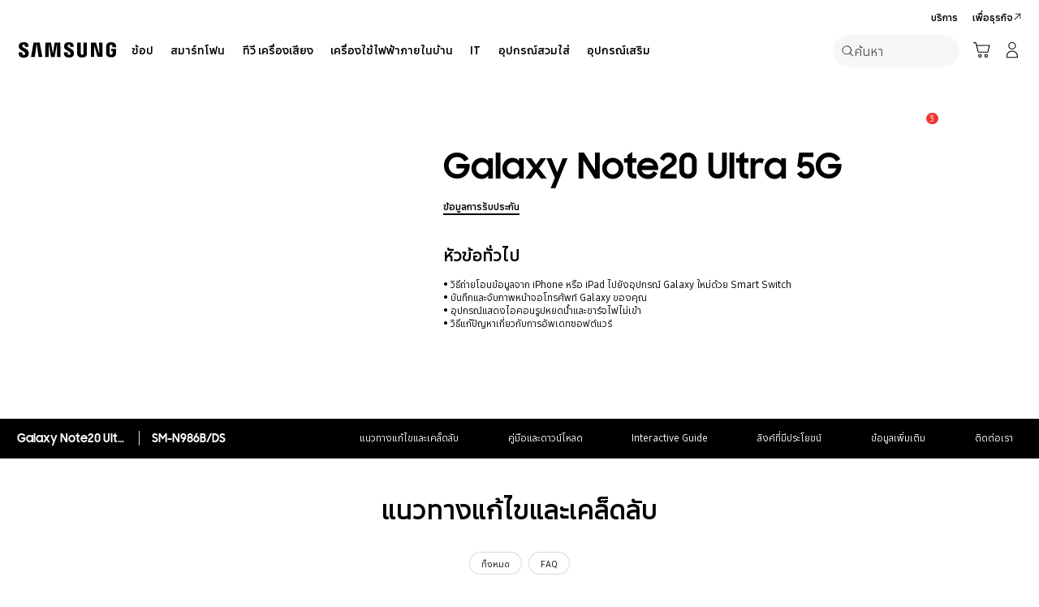

--- FILE ---
content_type: text/html; charset=UTF-8
request_url: https://www.samsung.com/th/support/model/SM-N986BZKPTHL/
body_size: 70615
content:
<!DOCTYPE html>

<html lang="th-TH">
    
    <head>
	<!-- PWA - manifest
	<link rel="manifest" href="/etc.clientlibs/samsung/clientlibs/consumer/global/clientlib-common/resources/pwa/manifest/th.json">
	 -->
	<!-- PWA - Browser Compatible
	<script async src="/etc.clientlibs/samsung/clientlibs/consumer/global/clientlib-common/resources/pwa/js/pwacompat.js"></script>
	 -->
	<!-- <meta name="theme-color" content="#0c4da2"> -->
	<!-- Add to home screen for Safari on iOS -->
    <!-- <meta name="apple-mobile-web-app-capable" content="yes">
    <meta name="apple-mobile-web-app-status-bar-style" content="black">
    <meta name="apple-mobile-web-app-title" content="Samsung Shop">
    <link rel="apple-touch-icon" href="/etc.clientlibs/samsung/clientlibs/consumer/global/clientlib-common/resources/pwa/icon/pwa_icon_192x192.png"> -->
    <!-- Add to home screen for Windows -->
    <!-- <meta name="msapplication-TileImage" content="/etc.clientlibs/samsung/clientlibs/consumer/global/clientlib-common/resources/pwa/icon/pwa_icon_192x192.png">
    <meta name="msapplication-TileColor" content="#000000"> -->
	
	
	
		<link rel="preconnect" href="https://images.samsung.com"/>
	

	
	
	<!-- Load clientLibs required when initializing Authoring: head.html override required to be added! -->
	
    <!-- Load clientLibs required when initializing Authoring: head.html override required to be added! -->
    

	
    
    

	<meta charset="utf-8"/>
    <meta http-equiv="X-UA-Compatible" content="IE=edge"/>
    <meta http-equiv="content-type" content="text/html; charset=UTF-8"/>
	
	<meta name="viewport" content="width=device-width, initial-scale=1"/>
	<!-- SEO -->
	
	
    
	
	
		<title>Galaxy Note20 Ultra 5G | บริการสนับสนุนของ Samsung Thailand</title>
	
	
	
		<meta name="title" content="Galaxy Note20 Ultra 5G | บริการสนับสนุนของ Samsung Thailand"/>
	
	
	

    
	<link rel="canonical" href="https://www.samsung.com/th/support/model/SM-N986BZKPTHL/"/>
	
	
	<meta name="keywords" content="support product detail"/>
	<meta name="description" content="Galaxy Note20 Ultra 5G. Solution &amp; Tips, Manual Download, ติดต่อเรา. บริการสนับสนุนของ Samsung Thailand"/>
	<meta name="date" content="2020-10-07"/>
	<meta name="sitecode" content="th"/>
	
	
	
		
			
		
		 
		
	
	
	
	
	
	<meta name="twitter:card" content="Summary"/>
	<meta name="twitter:site" content="@samsungthailand"/>
	<meta name="twitter:creator" content="@samsungthailand"/>
	<meta name="twitter:url" content="https://www.samsung.com/th/support/model/SM-N986BZKPTHL/"/>
	<meta name="twitter:title" content="Galaxy Note20 Ultra 5G | บริการสนับสนุนของ Samsung Thailand"/>
	<meta name="twitter:description" content="Galaxy Note20 Ultra 5G. Solution &amp; Tips, Manual Download, ติดต่อเรา. บริการสนับสนุนของ Samsung Thailand"/>
	<meta name="twitter:image" content="https://www.samsung.com/etc.clientlibs/samsung/clientlibs/consumer/global/clientlib-common/resources/images/logo-square-letter.png"/>

	
	

      <meta property="og:url" content="https://www.samsung.com/th/support/model/SM-N986BZKPTHL/"/>
      <meta property="og:image" content="https://www.samsung.com/etc.clientlibs/samsung/clientlibs/consumer/global/clientlib-common/resources/images/logo-square-letter.png"/>
      <meta property="og:type" content="website"/>
      <meta property="og:site_name" content="Samsung th"/>
      <meta property="og:locale" content="th-TH"/>
      <meta property="og:title" content="Galaxy Note20 Ultra 5G | บริการสนับสนุนของ Samsung Thailand"/>
      <meta property="og:description" content="Galaxy Note20 Ultra 5G. Solution &amp; Tips, Manual Download, ติดต่อเรา. บริการสนับสนุนของ Samsung Thailand"/>
      <meta property="og:country-name" content="th"/>
      
      <meta property="name" content="Samsung th"/>
      <meta property="image" content="https://www.samsung.com/etc.clientlibs/samsung/clientlibs/consumer/global/clientlib-common/resources/images/logo-square-letter.png"/>
      <meta property="url" content="https://www.samsung.com/th/support/model/SM-N986BZKPTHL/"/>
      <meta property="description" content="Galaxy Note20 Ultra 5G. Solution &amp; Tips, Manual Download, ติดต่อเรา. บริการสนับสนุนของ Samsung Thailand"/>
      <meta property="keywords" content="support product detail"/>
      
      
      <meta name="thumbnail"/>
      
	<link rel="icon" type="image/png" href="/etc.clientlibs/samsung/clientlibs/consumer/global/clientlib-common/resources/images/Favicon.png" sizes="96x96"/>
	<link rel="shortcut icon" href="/etc.clientlibs/samsung/clientlibs/consumer/global/clientlib-common/resources/images/Favicon.png"/>
	<link rel="apple-touch-icon" href="/etc.clientlibs/samsung/clientlibs/consumer/global/clientlib-common/resources/images/app_ico.png" sizes="144x144"/>
	
	
	
	

    
    
    
	<!-- css 위치 변경 1) fonts.css  2) local.css 3) clientlib 카테고리 (230317) -->
	
    
<link rel="stylesheet" href="/etc.clientlibs/samsung/clientlibs/consumer/global/clientlib-site/sites/global/css/fonts.min.8a18f528e82f16d7420d24afc5dbd284.css" type="text/css">




	

	<!-- Local CSS 등록 -->
	<!-- 파일의 내용이 있는 경우만 호출되도록 수정 (240528) -->
	
	
		<!-- <link rel="stylesheet" href="/etc.clientlibs/samsung/clientlibs/consumer/global/clientlib-site/resources/th/css/th.css" type="text/css"/> -->
		
    
<link rel="stylesheet" href="/etc.clientlibs/samsung/clientlibs/consumer/global/clientlib-site/sites/th.min.9713ac01f0fe63da2e6633dd501da092.css" type="text/css">



		
	

	
	
		
		
			
			
				
    
<link rel="stylesheet" href="/etc.clientlibs/samsung/clientlibs/consumer/global/clientlib-dependencies.min.1dd1d47f040029bab499de380db9b346.css" type="text/css">
<link rel="stylesheet" href="/etc.clientlibs/samsung/clientlibs/consumer/global/clientlib-base-ux25.min.68dbb56e87ab007e08039f586a0901bc.css" type="text/css">



			
			
		
	

	
	

    
    
    
	
	
		
    
<link rel="stylesheet" href="/etc.clientlibs/samsung/components/content/consumer/global/common/cm-g-text-block-container/clientlibs/site.min.9af404b8b33bad7d6ffae8a158cc6722.css" type="text/css">
<link rel="stylesheet" href="/etc.clientlibs/samsung/clientlibs/consumer/global/clientlib-templates/page-support-detail.min.0f70514994592de639c8a2d60168358c.css" type="text/css">



	

    
	
	
    
    
<script type="text/javascript">
var winhref = window.location.href.replace("/content/samsung","").replace(".html","/");
if ( winhref.indexOf("?") > 0) {
	winhref = winhref.substring(0, winhref.indexOf("?"));
}
var siteCode = winhref.split("/")[3];
//cn인 경우는 경로에서 siteCode를 추출할 수 없으므로 다른 방법으로 접근
if(winhref.indexOf("samsung.com.cn") > 0) {
	siteCode = "cn";
}

//depth Info.
var depth = winhref.split("/").length;
var depth_last = winhref.split("/")[depth-1];
if(depth_last =="" || depth_last.charAt(0)=="?"){
	depth -= 1;
}

//set pathIndicator(not product page)
var pageName = "";    
var depth_2 = "";
var depth_3 = "";
var depth_4 = "";
var depth_5 = "";

var digitalData = {
	"page" : {
			"pageInfo" : {
					"siteCode"    : "th",
					"pageName"    : pageName,
					"pageID"      : "L2NvbnRlbnQvc2Ftc3VuZy90aC9zdXBwb3J0L21vZGVs",
					"pageTrack"   : "support product detail",
					"originPlaform" : "web"
			},
			"pathIndicator" : {
					"depth_2" : depth_2,
					"depth_3" : depth_3,
					"depth_4" : depth_4,
					"depth_5" : depth_5
			}
	},
	"user": {
			"userDeviceList": [
			]
	},
	"product" : {
			"category" : "", 
			"model_code" : "", // PD class정보 이용하여 설정
			"model_name" : "", // PD page(server-side)
			"displayName" : "", // PD class정보 이용하여 설정
			"pvi_type_code" : "", //PD page(server-side)
			"pvi_type_name" : "", //PD page(server-side)
			"pvi_subtype_code" : "", //PD page(server-side)
			"pvi_subtype_name" : "",//PD page(server-side)
			"pd_type" : "", //PD type
            "content_id" : "",
            "products" : "",
            "prodView" : ""
	}
}
</script>

    
    
    
	
	
<script type="text/javascript">
digitalData.page.pathIndicator.depth_2 ="support";
digitalData.page.pathIndicator.depth_3 = "mobile devices".replace(/&/g, ' and ').replace(/  /g,' ');
digitalData.page.pathIndicator.depth_4 = "mobile device".replace(/&/g, ' and ').replace(/  /g,' ');
digitalData.page.pathIndicator.depth_5 = "smart phone".replace(/&/g, ' and ').replace(/  /g,' ');

digitalData.product.displayName = "Galaxy Note20 Ultra 5G".replace(/(<([^>]+)>)/gi, "").replace(/&/g, ' and ').replace(/  /g,' ');
digitalData.product.model_code = "SM\u002DN986BZKPTHL".replace(/&/g, ' and ').replace(/  /g,' ');
digitalData.product.model_name = "SM\u002DN986B\/DS".replace(/&/g, ' and ').replace(/  /g,' ');

digitalData.product.pvi_type_code = "10001".replace(/&/g, ' and ').replace(/  /g,' ');
digitalData.product.pvi_type_name = "mobile devices".replace(/&/g, ' and ').replace(/  /g,' ');
digitalData.product.pvi_subtype_code = "1903".replace(/&/g, ' and ').replace(/  /g,' ');
digitalData.product.pvi_subtype_name = "smart phone".replace(/&/g, ' and ').replace(/  /g,' ');

//set pageName
var pageName = digitalData.page.pageInfo.siteCode;
if(digitalData.page.pathIndicator.depth_2 != ""){
	pageName += ":" + digitalData.page.pathIndicator.depth_2;
}
	
if(digitalData.page.pathIndicator.depth_3 != ""){
	pageName += ":" + digitalData.page.pathIndicator.depth_3;
}
	
if(digitalData.page.pathIndicator.depth_4 != ""){
	pageName += ":" + digitalData.page.pathIndicator.depth_4;
}

if(digitalData.page.pathIndicator.depth_5 != ""){
	pageName += ":" + digitalData.page.pathIndicator.depth_5;
}

pageName += ":SM\u002DN986BZKPTHL".replaceAll('&',' and ');
digitalData.page.pageInfo.pageName = pageName;
</script>


	<!-- Excluding tagging-related scripts in Author mode -->
    
	    
    	





	


	<!-- End Adobe Target Flicker handling -->
		
	<!-- Launch Header Embed Code -->
	<script src="//assets.adobedtm.com/72afb75f5516/d411f2b78f81/launch-e68e4e8f0495.min.js" async></script>
	<!-- End Launch Header Embed Code -->

	
	
	
	

	<!-- ugcGallary -->
	
	<!-- true -->
	
		
			<!-- script type="text/javascript" src="https://in2.ecom-qa.samsung.com/in/web/dist/shopAppUtil.js"></script>  -->
			<!--  script type="text/javascript" src="/etc.clientlibs/samsung/clientlibs/consumer/global/clientlib-common/resources/js/shopAppUtil.js"></script>  -->
		<script>
			let isWebView = false;
			let isPlatformReady = false;
			class ShopAppUtil {
				constructor(params) {
					this.params = params;
					// let startT = new Date().valueOf();
					// console.log("★ startTime:", startT);
					// if(!!window.flutter_inappwebview){
					let siteCode = "th";
					let appCookie = document.cookie.match(`(^|;) ?WebView=([^;]*)(;|$)`);
					if(appCookie != null && appCookie[2] === "Y"){
						isWebView = true;
					}else if(siteCode !== "fr" && siteCode !== "in"){
						isWebView = !!window.flutter_inappwebview;
					}
					// }

					if(isWebView){
						window.addEventListener("flutterInAppWebViewPlatformReady", (event) => {
							// let responseT = new Date().valueOf();
							// console.log("★ responseTime:", responseT);
							// console.log("★ responseTime-startTime:", responseT - startT);
							// console.log("flutterInAppWebViewPlatformReady, web view:", isWebView);
							isPlatformReady = true;
							params.readyCallback();
						});
					}
				}
				callHandler = (methodName, ...params) => {
					if (isPlatformReady) {
					return window.flutter_inappwebview.callHandler(methodName, ...params)
					} else {
					return Promise.reject("Calling methodName: "+methodName+", but webview not identified")
					}
				}
				logger = (info, value) => {
					this.params.logger && console.log(" "+info+" "+value+" ")
				}
				isWebView = () => {
					this.logger('Returning isWebView: ', isWebView);
					return isWebView;
				}
				isPlatformReady = () => {
					this.logger('Returning isPlatformReady: ', isPlatformReady);
					return isPlatformReady;
				}
				getAppVersionCode = () => new Promise((resolve, reject) => {
					this.callHandler('getAppVersionCode')
					.then(result => {
						this.logger("App version", result)
						resolve(result)
					})
					.catch(err => {
						this.logger("Error in App version", err)
						reject(err)
					})
				})
				triggerAnalytics = (data) => new Promise((resolve, reject) => {
					this.callHandler('OnAnalyticsEvent', data)
					.then(result => {
						this.logger("OnAnalyticsEvent Success", result)
						resolve(JSON.stringify(result))
					})
					.catch(err => {
						this.logger("Error in OnAnalyticsEvent", err)
						reject(err)
					})
				})
				openExternalBrowser = (url) => new Promise((resolve, reject) => {
					if (typeof url === "string") {
						url = url.trim();
					}
					this.callHandler('openExternalBrowser', url)
					.then(result => {
						this.logger("openExternalBrowser Success", result)
						resolve(JSON.stringify(result))
					})
					.catch(err => {
						this.logger("Error in openExternalBrowser", err)
						reject(err)
					})
				})
				setupCloseForBack = (exit, confirm, hide, backCallback) => {
					this.callHandler('configureBackV2', exit, confirm, hide, backCallback)
					.then(function (result) {
						console.log(JSON.stringify(result));
					})
					.catch(function (err) {
						console.log("Error in configureBackV2", err)
					})
				}
				setupNormalBack = () => {
					this.callHandler('configureBackV2', false, false, false, '')
					.then(function (result) {
						console.log(JSON.stringify(result));
					})
					.catch(function (err) {
						console.log("Error in configureBackV2", err)
					})
				}
				getUserDetails = () => new Promise((resolve, reject) => {
					this.callHandler('getUserDetails', 'window.setUserDetails')
					.then(result => {
						this.logger("User Details", result)
						resolve(result)
					})
					.catch(err => {
						this.logger("Error in getUserDetails", err)
						reject(err)
					})
				})
				updateCartCount = (cartCount) => new Promise((resolve, reject) => {
					this.callHandler('updateCartCount', cartCount)
					.then(result => {
						this.logger("updated Cart Count", result)
						resolve(result)
					})
					.catch(err => {
						this.logger("Error in updateCartCount", err)
						reject(err)
					})
				})
				getToken = () => new Promise((resolve, reject) => {
					this.callHandler('getToken', false)
					.then(result => {
						this.logger("GetToken Success", result)
						resolve(result)
					})
					.catch(err => {
						this.logger("Error in getToken", err)
						reject(err)
					})
				})
				displayInAppReview = () => new Promise((resolve, reject) => {
					this.callHandler('displayInAppReview')
					.then(result => {
						this.logger("displayInAppReview success")
						resolve(result)
					})
					.catch(err => {
						this.logger("displayInAppReview failed")
						reject(err)
					})
				})
			}
			// [START log_event]
			function logEvent(name, params) {
				if (!name) {
					return;
				}

				if (window.AnalyticsWebInterface) {
					// Call Android interface
					window.AnalyticsWebInterface.logEvent(name, JSON.stringify(params));
				} else if (window.webkit
					&& window.webkit.messageHandlers
					&& window.webkit.messageHandlers.firebase) {
					// Call iOS interface
					var message = {
						command: 'logEvent',
						name: name,
						parameters: params
					};
					window.webkit.messageHandlers.firebase.postMessage(message);
				} else {
					// No Android or iOS interface found
					console.log("No native APIs found.");
				}
			}
			// [END log_event]

			// [START set_user_property]
			function setUserProperty(name, value) {
				if (!name || !value) {
					return;
				}

				if (window.AnalyticsWebInterface) {
					// Call Android interface
					window.AnalyticsWebInterface.setUserProperty(name, value);
				} else if (window.webkit
					&& window.webkit.messageHandlers
					&& window.webkit.messageHandlers.firebase) {
					// Call iOS interface
					var message = {
						command: 'setUserProperty',
						name: name,
						value: value
					};
					window.webkit.messageHandlers.firebase.postMessage(message);
				} else {
					// No Android or iOS interface found
					console.log("No native APIs found.");
				}
			}
			// [END set_user_property]

			/*
			document.getElementById("event1").addEventListener("click", function() {
			    console.log("event1");
			    logEvent("event1", { foo: "bar", baz: 123 });
			});

			document.getElementById("event2").addEventListener("click", function() {
			  console.log("event2");
			    logEvent("event2", { size: 123.456 });
			});

			document.getElementById("userprop").addEventListener("click", function() {
			    console.log("userprop");
			    setUserProperty("userprop", "custom_value");
			});
			*/

		</script>
		<script>
			const hideHeaderFooterByWindowFlutterInappwebview = () => {
				//$('.gnb').hide();
				if(document.querySelector(".gnb") != null && document.querySelector(".gnb").style != null) {
					document.querySelector(".gnb").style.display='none';
				}
				if(document.querySelector(".nv00-gnb") != null && document.querySelector(".nv00-gnb").style != null) {
					document.querySelector(".nv00-gnb").style.display='none';
				}
				if(document.querySelector(".nv00-gnb-v3") != null && document.querySelector(".nv00-gnb-v3").style != null) {
					document.querySelector(".nv00-gnb-v3").style.display='none';
				}
				if(document.querySelector(".nv00-gnb-v4") != null && document.querySelector(".nv00-gnb-v4").style != null) {
					document.querySelector(".nv00-gnb-v4").style.display='none';
				}
				if(document.querySelector(".nv07-explore-floating-navigation") != null) {
					let nv07 = document.querySelector(".nv07-explore-floating-navigation");
					nv07.parentElement.removeChild(nv07);
				}
				//CRHQ-9185 [B2C] shop app - DB 전환 건 - 쿠키 체크 및 미노출 처리      - 보완로직 
				if(document.querySelector(".cod05-app-banner") != null && document.querySelector(".cod05-app-banner").style != null) {
					document.querySelector(".cod05-app-banner").style.display='none';
				} 
				if(document.querySelector(".breadcrumb") != null && document.querySelector(".breadcrumb").style != null) {
					document.querySelector(".breadcrumb").style.display='none';
				}
				if(document.querySelector(".nvd02-breadcrumb") != null && document.querySelector(".nvd02-breadcrumb").style != null) {
					document.querySelector(".nvd02-breadcrumb").style.display='none';
				}
				if(document.querySelector(".nv17-breadcrumb") != null && document.querySelector(".nv17-breadcrumb").style != null) {
					document.querySelector(".nv17-breadcrumb").style.display='none';
				}
				if(document.querySelector(".epp-breadcrumb") != null && document.querySelector(".epp-breadcrumb").style != null) {
					document.querySelector(".epp-breadcrumb").style.display='none';
				}
				if(document.querySelector(".footer-column") != null && document.querySelector(".footer-column").style != null) {
					document.querySelector(".footer-column").style.display='none';
				}
				if(("es" === "th" || "de" === "th") && document.querySelector(".footer-bottom") != null && document.querySelector(".footer-bottom").style != null) {
					document.querySelector(".footer-bottom").style.display='none';
				}
				if(document.querySelector(".footer-language") != null && document.querySelector(".footer-language").style != null) {
					document.querySelector(".footer-language").style.display='none';
				}
				if(document.querySelector(".footer-language__anchor") != null && document.querySelector(".footer-language__anchor").style != null) {
					document.querySelector(".footer-language__anchor").style.display='none';
				}
				if(document.querySelector(".footer-language-wrap") != null && document.querySelector(".footer-language-wrap").style != null) {
					document.querySelector(".footer-language-wrap").style.display='none';
				}
				if(document.querySelector(".footer-sns") != null && document.querySelector(".footer-sns").style != null) {
					document.querySelector(".footer-sns").style.display='none';
				}
				if(document.querySelector(".footer-terms") != null && document.querySelector(".footer-terms").style != null) {
					document.querySelector(".footer-terms").style.display='none';
				}
				if(document.querySelector("#teconsent") != null && document.querySelector("#teconsent").style != null) {
					document.querySelector("#teconsent").style.display='none';
				}
				if(document.querySelector("#QSIFeedbackButton-btn") != null && document.querySelector("#QSIFeedbackButton-btn").style != null) {
					document.querySelector("#QSIFeedbackButton-btn").style.display='none';
				}
				if (window.location.href.indexOf("/mypage/myproducts/") > -1 || window.location.href.indexOf("/mypage/myrepair/") > -1 || window.location.href.indexOf("/mypage/rewards/") > -1
						|| window.location.href.indexOf("/mypage/myreferrals/") > -1 || window.location.href.indexOf("/mypage/credits/") > -1 || window.location.href.indexOf("/mypage/mysmartthings/") > -1) {
					if(document.querySelector(".explore-lnb-navigation") != null && document.querySelector(".explore-lnb-navigation").style != null) {
						document.querySelector(".explore-lnb-navigation").style.display='none';
					}
					if(document.querySelector(".nv-g-lnb") != null && document.querySelector(".nv-g-lnb").style != null) {
						document.querySelector(".nv-g-lnb").style.display='none';
					}
					if(document.querySelector(".pd-g-floating-nav") != null && document.querySelector(".pd-g-floating-nav").style != null) {
						document.querySelector(".pd-g-floating-nav").style.display='none';
					}
					document.querySelectorAll("#content a[target='_blank']").forEach(function(item){
						item.removeAttribute('target');
					});
				}
				if("page-standard-pd" === "page-support-detail" || "page-buying-pd" === "page-support-detail" || "page-feature-pd" === "page-support-detail") {
					if(document.querySelector(".pd-header-navigation__menu-epromoter-cta") != null && document.querySelector(".pd-header-navigation__menu-epromoter-cta").style != null) {
						document.querySelector(".pd-header-navigation__menu-epromoter-cta").style.display='none';
					}
					if(document.querySelector(".product-detail-kv__cta-epromotor") != null && document.querySelector(".product-detail-kv__cta-epromotor").style != null) {
						document.querySelector(".product-detail-kv__cta-epromotor").style.display='none';
					}
				}else if("page-bc-pd" === "page-support-detail"){
					document.querySelectorAll("#content .s-message-link").forEach(function(item){
						item.style.display = "none";
					});
				}
				if(document.querySelector(".cookie-bar__app-banner") != null && document.querySelector(".cookie-bar__app-banner").style != null) {
					document.querySelector(".cookie-bar__app-banner").style.display='none';
				}
				if(document.querySelector(".cookie-bar") != null && document.querySelector(".cookie-bar").style != null) {
					document.querySelector(".cookie-bar").style.display='none';
				}
				if(document.querySelector(".cod05-app-banner") != null && document.querySelector(".cod05-app-banner").style != null) {
					document.querySelector(".cod05-app-banner").style.display='none';
				}
				//[EPP] Partner Bar 미노출 처리
				if(document.querySelector(".partner-bar-wrap") != null && document.querySelector(".partner-bar-wrap").style != null) {
					document.querySelector(".partner-bar-wrap").style.display='none';
				}						
				if(window.sg && window.sg.common && window.sg.common.utils){
					window.sg.common.utils.visibleScroll();
				}
			}

			let timerId = setInterval(() => {
				if(isWebView){
					hideHeaderFooterByWindowFlutterInappwebview();
				}
				if(window.location.href.indexOf("samsung.com.cn") > -1){ //cn국가인 경우
					//추가된 userAgent 판단 로직
					var ua = navigator.userAgent;
					var ualower = ua.toLowerCase();
					if(/micromessenger/.test(ualower)){ //userAgent include 'micromessenger'
						if(/miniprogram/i.test(ualower)){ // 위챗 미니앱
							//return 'wxApp';
							hideHeaderFooterByWindowFlutterInappwebview();
						}
					}else if(/aliapp/i.test(ualower) && /miniprogram/i.test(ualower)){//userAgent include 'aliapp', 'miniprogram'
						//return 'aliApp';// 알리 미니앱
						hideHeaderFooterByWindowFlutterInappwebview();
					}
				}
			}, 10);
			setTimeout(() => {
				clearInterval(timerId);
			}, 20000);

			const setSessionStorage = () => {
				const isInAppWebViewSessionStorage = sessionStorage.getItem("isInAppWebViewSessionStorage");
				if(!isInAppWebViewSessionStorage){
					// readyCallback에서 세팅 (기존에 없는 경우만 세팅)
					sessionStorage.setItem("isInAppWebViewSessionStorage", "true");
				}
			}

			//new ShopAppUtil
			let shopAppUtilInstance = new ShopAppUtil({
				logger: true,
				readyCallback: setSessionStorage
			});

			document.addEventListener("DOMContentLoaded", function () {
				if(shopAppUtilInstance.isWebView() && typeof $ !== "undefined"){
					$(document).off("click", 'a[target*="_blank"]');
					$(document).on("click", 'a[target*="_blank"]', function (e) {
						let href = $(this).attr("href");
						if (!!href && href.indexOf("javascript") === -1 && href !== "#") {
							if (href.startsWith("/" + siteCode + "/")) {
								href = window.location.origin + href;
							}
							if (href.indexOf("http:") === -1 && href.indexOf("https:") === -1) {
								href = "https://" + href;
							}
							if(href.indexOf("www.samsung.com") === -1 || window.location.href.indexOf("/mypage/rewards") > -1 || window.location.href.indexOf("/" + siteCode + "/rewards") > -1){
								e.preventDefault();
								shopAppUtilInstance.openExternalBrowser(href);
							}
						}
					});
				}
			});

			//EMI 팝업에서 호출 확인 용 
			function hideModalEmipopup() {
					console.log("[from finance-popup.js] call hideModalEmipopup()!! ");
					$('#wrap > div.finance-popup > div > div > div > button').click();
			}
			
			function hideModalEmipopupConsole() {
				console.log("dummy [from finance-popup.js] call hideModalEmipopup()!! ");
					
			}
		
			// App Login callback function
			function login_completed (login_result, identifier) {
				if("true" === login_result) {
					if("nv-g-mini-cart.checkout" === identifier) {
						location.href = window.sg.minicart.checkoutUrl;
					}
				}
			}
			
			// [CRHQ-1787],[SRD-15288] [AEM][SCIC] SHOP APP 로그인 연계 코드 추가
			function login_completed_reload(login_result, identifier) {
				if(login_result === "true") {
					location.reload();
				}
			}
		</script>
		<script>
			const searchParams = new URLSearchParams(location.search);
			let appViewParam = searchParams.get('appView');
			let sourceParam = searchParams.get('source');
			if(appViewParam == "SM" || appViewParam == "ST" || appViewParam == "SA"){
				window.sessionStorage.setItem("appView", appViewParam);
				window.sessionStorage.setItem("source", sourceParam);
			}

			const rttHideHeaderFooterAppView = () => {
				if(document.querySelector(".nv16-country-selector") != null && document.querySelector(".nv16-country-selector").style != null) {
					document.querySelector(".nv16-country-selector").remove();
				}
				//$('.gnb').hide();
				if(document.querySelector(".gnb") != null && document.querySelector(".gnb").style != null) {
					document.querySelector(".gnb").style.display='none';
				}
				if(document.querySelector(".nv00-gnb") != null && document.querySelector(".nv00-gnb").style != null) {
					document.querySelector(".nv00-gnb").style.display='none';
				}
				if(document.querySelector(".nv00-gnb-v3") != null && document.querySelector(".nv00-gnb-v3").style != null) {
					document.querySelector(".nv00-gnb-v3").style.display='none';
				}
				if(document.querySelector(".nv00-gnb-v4") != null && document.querySelector(".nv00-gnb-v4").style != null) {
					document.querySelector(".nv00-gnb-v4").style.display='none';
				}
				if(document.querySelector(".nv07-explore-floating-navigation") != null) {
					let nv07 = document.querySelector(".nv07-explore-floating-navigation");
					nv07.parentElement.removeChild(nv07);
				}
				//CRHQ-9185 [B2C] shop app - DB 전환 건 - 쿠키 체크 및 미노출 처리      - 보완로직 
				if(document.querySelector(".cod05-app-banner") != null) {
					document.querySelector(".cod05-app-banner").remove();
				} 
				if(document.querySelector(".breadcrumb") != null && document.querySelector(".breadcrumb").style != null) {
					document.querySelector(".breadcrumb").style.display='none';
				}
				if(document.querySelector(".nvd02-breadcrumb") != null && document.querySelector(".nvd02-breadcrumb").style != null) {
					document.querySelector(".nvd02-breadcrumb").style.display='none';
				}
				if(document.querySelector(".nv17-breadcrumb") != null && document.querySelector(".nv17-breadcrumb").style != null) {
					document.querySelector(".nv17-breadcrumb").style.display='none';
				}
				if(document.querySelector(".epp-breadcrumb") != null && document.querySelector(".epp-breadcrumb").style != null) {
					document.querySelector(".epp-breadcrumb").style.display='none';
				}
				if(document.querySelector(".footer-column") != null && document.querySelector(".footer-column").style != null) {
					document.querySelector(".footer-column").style.display='none';
				}
				if(("es" === "th" || "de" === "th") && document.querySelector(".footer-bottom") != null && document.querySelector(".footer-bottom").style != null) {
					document.querySelector(".footer-bottom").style.display='none';
				}
				if(document.querySelector(".footer-language") != null && document.querySelector(".footer-language").style != null) {
					document.querySelector(".footer-language").style.display='none';
				}
				if(document.querySelector(".footer-language__anchor") != null && document.querySelector(".footer-language__anchor").style != null) {
					document.querySelector(".footer-language__anchor").style.display='none';
				}
				if(document.querySelector(".footer-language-wrap") != null && document.querySelector(".footer-language-wrap").style != null) {
					document.querySelector(".footer-language-wrap").style.display='none';
				}
				if(document.querySelector(".footer-sns") != null && document.querySelector(".footer-sns").style != null) {
					document.querySelector(".footer-sns").style.display='none';
				}
				if(document.querySelector(".footer-terms") != null && document.querySelector(".footer-terms").style != null) {
					document.querySelector(".footer-terms").style.display='none';
				}
				if(document.querySelector("#teconsent") != null && document.querySelector("#teconsent").style != null) {
					document.querySelector("#teconsent").style.display='none';
				}
				if(document.querySelector("#QSIFeedbackButton-btn") != null && document.querySelector("#QSIFeedbackButton-btn").style != null) {
					document.querySelector("#QSIFeedbackButton-btn").style.display='none';
				}
				// if (window.location.href.indexOf("/mypage/myproducts/") > -1 || window.location.href.indexOf("/mypage/myrepair/") > -1 || window.location.href.indexOf("/mypage/rewards/") > -1
				// 		|| window.location.href.indexOf("/mypage/myreferrals/") > -1) {
					if(document.querySelector(".explore-lnb-navigation") != null && document.querySelector(".explore-lnb-navigation").style != null) {
						document.querySelector(".explore-lnb-navigation").style.display='none';
					}
					if(document.querySelector(".nv-g-lnb") != null && document.querySelector(".nv-g-lnb").style != null) {
						document.querySelector(".nv-g-lnb").style.display='none';
					}
					if(document.querySelector(".pd-g-floating-nav") != null && document.querySelector(".pd-g-floating-nav").style != null) {
						document.querySelector(".pd-g-floating-nav").style.display='none';
					}
					document.querySelectorAll("#content a[target='_blank']").forEach(function(item){
						item.removeAttribute('target');
					});
				// }
				if(document.querySelector(".cookie-bar__app-banner") != null && document.querySelector(".cookie-bar__app-banner").style != null) {
					document.querySelector(".cookie-bar__app-banner").style.display='none';
				}
				if(document.querySelector(".cookie-bar") != null && document.querySelector(".cookie-bar").style != null) {
					document.querySelector(".cookie-bar").style.display='none';
				}
				//[EPP] Partner Bar 미노출 처리
				if(document.querySelector(".partner-bar-wrap") != null && document.querySelector(".partner-bar-wrap").style != null) {
					document.querySelector(".partner-bar-wrap").style.display='none';
				}						
				if(window.sg && window.sg.common && window.sg.common.utils){
					window.sg.common.utils.visibleScroll();
				}
			}

			if(window.sessionStorage.getItem("appView") == "SM" || window.sessionStorage.getItem("appView") == "ST" || window.sessionStorage.getItem("appView") == "SA"){
				let timerId = setInterval(rttHideHeaderFooterAppView, 10);
				setTimeout(() => {
					clearInterval(timerId);
				}, 20000);
			}
		</script>
	
	
    

	
	
	

    

<script>(window.BOOMR_mq=window.BOOMR_mq||[]).push(["addVar",{"rua.upush":"false","rua.cpush":"true","rua.upre":"false","rua.cpre":"false","rua.uprl":"false","rua.cprl":"false","rua.cprf":"false","rua.trans":"SJ-71770c13-7c6b-4a1f-bd43-33ccd93d5a09","rua.cook":"false","rua.ims":"false","rua.ufprl":"false","rua.cfprl":"false","rua.isuxp":"false","rua.texp":"norulematch","rua.ceh":"false","rua.ueh":"false","rua.ieh.st":"0"}]);</script>
<script>!function(){function o(n,i){if(n&&i)for(var r in i)i.hasOwnProperty(r)&&(void 0===n[r]?n[r]=i[r]:n[r].constructor===Object&&i[r].constructor===Object?o(n[r],i[r]):n[r]=i[r])}try{var n=decodeURIComponent("%7B%20%22request_client_hints%22%3A%20true%20%7D");if(n.length>0&&window.JSON&&"function"==typeof window.JSON.parse){var i=JSON.parse(n);void 0!==window.BOOMR_config?o(window.BOOMR_config,i):window.BOOMR_config=i}}catch(r){window.console&&"function"==typeof window.console.error&&console.error("mPulse: Could not parse configuration",r)}}();</script>
                              <script>!function(a){var e="https://s.go-mpulse.net/boomerang/",t="addEventListener";if("False"=="True")a.BOOMR_config=a.BOOMR_config||{},a.BOOMR_config.PageParams=a.BOOMR_config.PageParams||{},a.BOOMR_config.PageParams.pci=!0,e="https://s2.go-mpulse.net/boomerang/";if(window.BOOMR_API_key="VRZKC-5BSTD-4EWS3-R2J59-B8GYB",function(){function n(e){a.BOOMR_onload=e&&e.timeStamp||(new Date).getTime()}if(!a.BOOMR||!a.BOOMR.version&&!a.BOOMR.snippetExecuted){a.BOOMR=a.BOOMR||{},a.BOOMR.snippetExecuted=!0;var i,_,o,r=document.createElement("iframe");if(a[t])a[t]("load",n,!1);else if(a.attachEvent)a.attachEvent("onload",n);r.src="javascript:void(0)",r.title="",r.role="presentation",(r.frameElement||r).style.cssText="width:0;height:0;border:0;display:none;",o=document.getElementsByTagName("script")[0],o.parentNode.insertBefore(r,o);try{_=r.contentWindow.document}catch(O){i=document.domain,r.src="javascript:var d=document.open();d.domain='"+i+"';void(0);",_=r.contentWindow.document}_.open()._l=function(){var a=this.createElement("script");if(i)this.domain=i;a.id="boomr-if-as",a.src=e+"VRZKC-5BSTD-4EWS3-R2J59-B8GYB",BOOMR_lstart=(new Date).getTime(),this.body.appendChild(a)},_.write("<bo"+'dy onload="document._l();">'),_.close()}}(),"".length>0)if(a&&"performance"in a&&a.performance&&"function"==typeof a.performance.setResourceTimingBufferSize)a.performance.setResourceTimingBufferSize();!function(){if(BOOMR=a.BOOMR||{},BOOMR.plugins=BOOMR.plugins||{},!BOOMR.plugins.AK){var e="true"=="true"?1:0,t="",n="aoiexbdio64dg2lhkqwa-f-83fc626ef-clientnsv4-s.akamaihd.net",i="false"=="true"?2:1,_={"ak.v":"39","ak.cp":"154624","ak.ai":parseInt("293013",10),"ak.ol":"0","ak.cr":9,"ak.ipv":4,"ak.proto":"h2","ak.rid":"21d511e4","ak.r":35417,"ak.a2":e,"ak.m":"x","ak.n":"essl","ak.bpcip":"3.144.75.0","ak.cport":44254,"ak.gh":"104.119.189.183","ak.quicv":"","ak.tlsv":"tls1.3","ak.0rtt":"","ak.0rtt.ed":"","ak.csrc":"-","ak.acc":"","ak.t":"1768379436","ak.ak":"hOBiQwZUYzCg5VSAfCLimQ==MiAQLcHAk2S8WVbBhAvP7pxjHU2DzCa24vpkCSnbiHOFfNHD6GCRLI2hnExiikRF1yZ+Ib/DaDDu77/8vvRQRQBsTrJG0aHPao67qoT+Pa7ESK/UWImOVrm7BhwozhtIII8NSTYEcFsPxXk2H3QUx7eFoKtbHO7peNVtrTd6QtZNUfZhy+9qvgLeTDBlKvzA1Ro5fwA1MV2PLYoVVAgThlgLBeyw034JNKdCfWP6tiW85plZ7mjMwX57TGG2wHKuHF183y/C03mmP1kt6/YlwVUt/iSSRBfsYqXZXkXsfkzAc0HWo4emNj8BDWUcYXZT3BJXIvc/W1B6NDwn8WKmmKYnFFXAh14euHNNG6q68ZpooKtGJkZP/cj3X4LVhqH0P7uo1L752wi2YaEmUzLtirPWzWyEX3F+AKxUy1mpjrg=","ak.pv":"4176","ak.dpoabenc":"","ak.tf":i};if(""!==t)_["ak.ruds"]=t;var o={i:!1,av:function(e){var t="http.initiator";if(e&&(!e[t]||"spa_hard"===e[t]))_["ak.feo"]=void 0!==a.aFeoApplied?1:0,BOOMR.addVar(_)},rv:function(){var a=["ak.bpcip","ak.cport","ak.cr","ak.csrc","ak.gh","ak.ipv","ak.m","ak.n","ak.ol","ak.proto","ak.quicv","ak.tlsv","ak.0rtt","ak.0rtt.ed","ak.r","ak.acc","ak.t","ak.tf"];BOOMR.removeVar(a)}};BOOMR.plugins.AK={akVars:_,akDNSPreFetchDomain:n,init:function(){if(!o.i){var a=BOOMR.subscribe;a("before_beacon",o.av,null,null),a("onbeacon",o.rv,null,null),o.i=!0}return this},is_complete:function(){return!0}}}}()}(window);</script></head>
    <body>

	<!-- 
	## PWA ##
	<sly data-sly-test="true">
		<script>
			if('serviceWorker' in navigator) {
				navigator.serviceWorker.register('/sw.js')
				.then(function(registration) {
					console.log("Service Worker registered with scope:", registration.scope);
				});
			}
			
			window.addEventListener('beforeinstallprompt', (e) => {
	    		// Prevent Chrome 67 and earlier from automatically showing the prompt
	    		//e.preventDefault();
			
				console.log("beforeinstallprompt");
		
			}); 
		</script>
	</sly> -->
	
		<script>
		var isInIframe = (window.location != window.top.location);
		var isNotDotcom = ( window.location.href.indexOf('samsung.com') < 0);
        var isTopNotDotcom = ( window.top.location.href.indexOf('samsung.com') < 0);
        
		//404 페이지에서는 실행하지 않음.
		if ( window.location.href.indexOf('404') < 0 && isTopNotDotcom) {
			if ( isInIframe == true ) {
				   console.log('isInIframe =' + isInIframe );
				   //에러 페이지 이동  self.location.href   /"+siteCd+"/common/404.html 
				   window.location.href = '/th/common/404.html';
				} else {
				   console.log('isInIframe =' + isInIframe );
				}    
		}
		</script>
	
	
	<div id="wrap">
	<!-- 공통  hidden input 시작-->
	<!-- typeAheadDomain 기존 search/ -> 붙이던 부분 삭제함 필요시 search/를 붙여서 사용-->
	<input type="hidden" name="searchDomain" id="searchDomain" value="//searchapi.samsung.com/v6"/>
	<input type="hidden" name="esapiSearchDomain" id="esapiSearchDomain" value="https://esapi.samsung.com"/>
	<input type="hidden" name="scene7domain" id="scene7domain" value="//images.samsung.com/is/image/samsung/"/>
	<input type="hidden" name="reviewUseYN" id="reviewUseYN" value="Y"/>
	<input type="hidden" name="aplautYn" id="aplautYn" value="N"/>
	<input type="hidden" name="reevooUseYN" id="reevooUseYN" value="N"/>
	<input type="hidden" name="bvFlag" id="bvFlag" value="Y"/>
	<input type="hidden" name="bvRTLFlag" id="bvRTLFlag" value="N"/>
	<input type="hidden" name="multiLanguageYn" id="multiLanguageYn" value="N"/>
	<input type="hidden" name="localLang" id="localLang" value="th-th"/>
	<!-- 기존 gnbRunmodeInfo-> runmodeInfo 이름 변경-->
    <input type="hidden" name="runmodeInfo" id="runmodeInfo" value="live"/>
	<input type="hidden" name="apiStageInfo" id="apiStageInfo" value="front"/>
	<input type="hidden" name="tempTitle" id="tempTitle" value="page-support-detail"/>
	<input type="hidden" name="siteCode" id="siteCode" value="th"/>
	 <input type="hidden" name="store_sitecode" id="store_sitecode" value="th"/>
	<input type="hidden" name="language" id="language" value="th_TH"/>
	<input type="hidden" name="serverType" id="serverType" value="prod"/>
	<!-- new-hybris -->
	<input type="hidden" name="gpvStoreDomain" id="gpvStoreDomain" value="https://p1.ecom.samsung.com"/>
	<input type="hidden" name="storeWebDomain" id="storeWebDomain"/>
	<input type="hidden" name="shopIntegrationFlag" id="shopIntegrationFlag" value="Hybris"/>
	<input type="hidden" name="newHyvStoreDomain" id="newHyvStoreDomain" value="https://api.shop.samsung.com"/>
	<!-- business page 여부 -->
	<input type="hidden" name="b2bFlag" id="b2bFlag" value="N"/>
	<input type="hidden" name="pageUrl" id="pageUrl"/>
	<input type="hidden" name="pathString" id="pathString"/>
	<input type="hidden" name="wishlistYn" id="wishlistYn"/>
	<input type="hidden" name="shopParmLang" id="shopParmLang"/>
	
	<input type="hidden" name="reservationDomain" id="reservationDomain"/>
	<input type="hidden" name="versionHashValue" id="versionHashValue" value="a406f00dd786eeb6cd9d430809597ac8"/>
	<!-- 공통  hidden input 끝-->

    
    
    
		<section class="progress cm-loader" style="display:none;">
		    <div class="progress__wrapper">
		        <div class="progress__circle-1"></div>
		        <div class="progress__circle-2"></div>
		        <div class="progress__circle-3"></div>
		        <div class="progress__circle-4"></div>
		    </div>
		</section>
	
	<!-- <script type="text/javascript" src="/etc.clientlibs/samsung/clientlibs/consumer/global/clientlib-common/resources/js/crypto-js.min.js"></script> -->
	
    
<script src="/etc.clientlibs/samsung/clientlibs/consumer/global/clientlib-common/global/js/crypto-js.min.6fa2276cf659f30cabde72a6fc452171.js"></script>



	<script type="text/javascript" src="https://account.samsung.com/resources/libs/account-internal/2.0.0/account-internal.min.js"></script>
	
    


	<header id="header" role="banner">
		<!--googleoff: all-->
		<div class="skip-bar">
			<a href="#content" id="skipToContent">Skip to content</a>
			
		</div>
		
	
		
    	
    		<div class="cookie-bar cookie-bar--type-manage" role="status" data-nosnippet>
	    
      
      
      <div class="cookie-bar__wrap">
        
        
        
			
			
	        <div class="cookie-bar__msg-wrap">
		        
		        
		          <div class="cookie-bar__msg">
		            <p class="cookie-bar__title">Samsung and Cookie</p>
		            <p class="cookie-bar__desc"> เว็ปไซต์นี้มีการใช้คุกกี้เพื่อปรับการใช้งานให้เหมาะกับคุณ วิเคราะห์การเข้าใช้เว็บไซต์ และเพื่อบันทึกรายการสินค้าในตะกร้าของคุณ เมื่อท่านกด*ยอมรับ*หรือยังคงเข้าชมเว็บไซต์ต่อ ถือว่าท่านยินยอมในการใช้งานคุกกี้ของเว็บไซต์นี้ 
		            <a href="/th/info/privacy/">ตรวจสอบนโยบายความเป็นส่วนตัวของเราได้ที่นี่</a>
		            </p>
	            	<button class="cookie-bar__desc-read-more-btn">Read More</button>
		          </div>
		        
	          <div class="cookie-bar__manage">
	            <a class="cta cta--contained cta--emphasis" href="javascript:void(0)" title="ยอมรับ" an-tr="cod01_cookie bar-support product detail-cta-button" an-ca="other interaction" an-ac="cookie bar:accept" an-la="cookie bar:accept"> ยอมรับ </a>
	          </div>
	        </div>
			
        
        
        
        <button class="cookie-bar__close cookie-bar__main-close" an-tr="cod01_cookie bar-support product detail-cta-button" an-ca="other interaction" an-ac="cookie bar:close" an-la="cookie bar:close">
          <span class="hidden">close</span>
          <svg class="icon" focusable="false">
            <use xlink:href="#delete-bold"></use>
          </svg>
        </button>
      </div>
    </div>
	

	</header>
	
	
	




    
        
        
        <div class="newpar new section">

</div>

    
        
        
        <div class="par iparys_inherited">

    
    
    
    

</div>

    


	


<aside class="nv16-country-selector" style="height: 0px;">
  <div class="nv16-country-selector__content-wrap">
    <div class="nv16-country-selector__content">
      <label class="nv16-country-selector__description" for="countrySelect">เลือกตำแหน่งและภาษาของคุณ</label>
      <div class="nv16-country-selector__select-contaniner">
        <div class="nv16-country-selector__menu">
          <div class="menu" data-comp-name="menu">
            <select id="countrySelect" class="menu__select" tabindex="-1">
              
                <option selected value="th" data-country-type="sitecd">ประเทศไทย / ไทย</option>
              
              <option value="other" lang="en">Other Countries</option>
            </select>
            <button class="menu__select-field" aria-haspopup="listbox" aria-expanded="false" type="button" data-aria-label="เลือกตำแหน่งและภาษาของคุณ" an-tr="nv16_gnb-country selector-navigation" an-ca="navigation" an-ac="gnb" an-la="country selector">
              <span class="menu__select-field-text"></span>
              <svg class="menu__select-field-icon down" focusable="false" aria-hidden="true">
                <use xlink:href="#open-down-bold" href="#open-down-bold"></use>
              </svg>
              <svg class="menu__select-field-icon up" focusable="false" aria-hidden="true">
                <use xlink:href="#close-up-bold" href="#close-up-bold"></use>
              </svg>
            </button>
          </div>
        </div>
        <div class="nv16-country-selector__continue">
          <button class="cta cta--contained cta--black" data-action="countrySelectorContinue" an-tr="nv16_gnb-country selector-navigation" an-ca="navigation" an-ac="gnb" an-la="country selector:continue">ดำเนินการต่อ</button>
        </div>
      </div>
      <button class="nv16-country-selector__close" data-action="countrySelectorClose">
        <span class="hidden">ปิด</span>
        <svg class="icon" focusable="false" aria-hidden="true">
          <use xlink:href="#delete-bold" href="#delete-bold"></use>
        </svg>
      </button>
    </div>
  </div>
</aside>

	
		
	
	
	
	
	
		
  
  
  
  
  
  
  
  
  
  
  
  
  


  <input type="hidden" name="st_checked" id="st_checked" value="2026-01-14 08:30:36"/>
  <input type="hidden" name="cck" id="cck" value="cedc6238tqcf1t4f0vl7g50mc70d6a5a"/>
  <input type="hidden" name="gPriceCurrency" id="gPriceCurrency" value="THB"/>
  <input type="hidden" name="pageTrack" id="pageTrack" value="support product detail"/>

  
  
  
  
  
  
  
  
  
  
  
  
  <nav id="component-id" class="nv00-gnb-v4 nv00-gnb-v4--text-type" role="navigation" aria-label="main navigation">
    <div class="nv00-gnb-v4__wrap">
      <div class="nv00-gnb-v4__inner">
        <div class="nv00-gnb-v4__header">
          <a href="/th/" class="nv00-gnb-v4__logo" an-tr="nv00_gnb-support product detail-l0-navigation2" an-ca="navigation" an-ac="gnb" an-la="logo" aria-label="Samsung">
            <svg class="icon" focusable="false" aria-hidden="true" width="130" height="29" viewbox="0 0 130 29">
              <g transform="translate(-250 -7)">
                <path d="M0,13.835V12.482H4.609V14.2a1.558,1.558,0,0,0,1.724,1.6A1.509,1.509,0,0,0,8,14.6a2.237,2.237,0,0,0-.03-1.322C7.076,10.976.981,9.931.208,6.333a6.531,6.531,0,0,1-.029-2.4C.654,1.045,3.122,0,6.184,0c2.438,0,5.8.585,5.8,4.458V5.719H7.7V4.612a1.492,1.492,0,0,0-1.605-1.6,1.452,1.452,0,0,0-1.575,1.2,2.468,2.468,0,0,0,.03.922c.5,2.059,7.017,3.167,7.73,6.887a8.481,8.481,0,0,1,.029,2.921C11.892,17.893,9.336,19,6.244,19,3,19,0,17.8,0,13.835Zm55.837-.062V12.421h4.549v1.691a1.533,1.533,0,0,0,1.695,1.6,1.49,1.49,0,0,0,1.665-1.168,2.147,2.147,0,0,0-.029-1.292c-.863-2.274-6.9-3.319-7.671-6.917a6.37,6.37,0,0,1-.03-2.367c.476-2.859,2.944-3.9,5.946-3.9,2.409,0,5.739.615,5.739,4.427v1.23H63.449V4.643a1.485,1.485,0,0,0-1.575-1.6,1.4,1.4,0,0,0-1.546,1.168,2.463,2.463,0,0,0,.029.922C60.832,7.194,67.284,8.27,68,11.959a8.314,8.314,0,0,1,.029,2.89c-.416,2.952-2.943,4.028-6.005,4.028C58.811,18.877,55.837,17.678,55.837,13.773Zm16.293.647A7.18,7.18,0,0,1,72.1,13.25V.523h4.341V13.65a5.023,5.023,0,0,0,.029.677,1.682,1.682,0,0,0,3.271,0,4.852,4.852,0,0,0,.03-.677V.523h4.341V13.25c0,.339-.03.984-.03,1.169-.3,3.319-2.825,4.4-5.976,4.4S72.428,17.739,72.13,14.419Zm35.739-.185a9.539,9.539,0,0,1-.059-1.168V5.6c0-.308.029-.861.059-1.169.386-3.319,2.973-4.365,6.036-4.365,3.033,0,5.708,1.045,6.006,4.365A8.781,8.781,0,0,1,119.94,5.6v.584H115.6V5.2a3.791,3.791,0,0,0-.059-.677,1.777,1.777,0,0,0-3.42,0,3.772,3.772,0,0,0-.059.829v8.117a5.1,5.1,0,0,0,.03.677,1.707,1.707,0,0,0,1.813,1.291,1.633,1.633,0,0,0,1.754-1.291,2.554,2.554,0,0,0,.03-.677V10.883h-1.754V8.3H120v4.765a9.377,9.377,0,0,1-.06,1.168c-.3,3.228-3,4.366-6.036,4.366S108.166,17.462,107.869,14.235Zm-60.5,4.027L47.245,1.845,44.272,18.262H39.931L36.987,1.845l-.118,16.417H32.587L32.943.554h6.988L42.1,14.388,44.272.554h6.987l.386,17.708Zm-22.835,0L22.211,1.845,19.831,18.262H15.194L18.344.554h7.642l3.152,17.708Zm72.665-.184L92.884,3.352l.238,14.726H88.9V.554h6.363l4.044,14.265L99.068.554h4.251V18.078Z" transform="translate(255 12)"/>
              </g>
            </svg>
          </a>

          
          
    
    <div class="nv00-gnb-v4__utility-list nv00-gnb-v4--mobile-only">
        <button class="nv00-gnb-v4__utility nv00-gnb-v4__utility-search gnb__search-btn-js" data-js-action="search" an-tr="nv00_gnb-support product detail-l0-navigation2" an-ca="navigation" an-ac="gnb" an-la="search">
            <span class="hidden">ค้นหา</span>
            <svg class="icon" focusable="false" aria-hidden="true" width="96" height="96" viewbox="0 0 96 96">
                <path d="M85.732,89.269v0L60.479,64.018A36.5,36.5,0,1,1,22.295,2.869,36.5,36.5,0,0,1,64.02,60.483L89.268,85.732l-3.535,3.535ZM36.5,5A31.508,31.508,0,0,0,24.238,65.525,31.508,31.508,0,0,0,48.762,7.476,31.316,31.316,0,0,0,36.5,5Z" transform="translate(3.366 3.366)"/>
            </svg>
            <span class="nv00-gnb-v4__search-text" aria-hidden="true">ค้นหา</span>
        </button>
        
            
            
                
                
                    
                    
    
        <a class="nv00-gnb-v4__utility nv00-gnb-v4__utility-cart nv00-gnb-v4__utility-btn js-global-cart-btn js-has-carturl" data-cart-url="https://shop.samsung.com/th/cart" href="https://shop.samsung.com/th/cart" an-tr="nv00_gnb-support product detail-gnb cart icon-navigation6" an-ca="navigation" an-ac="gnb" an-la="cart" role="button">
            <span class="hidden">รถเข็น</span>
            <svg class="icon" focusable="false" aria-hidden="true" width="96" height="96" viewbox="0 0 96 96">
                <g transform="translate(-625.251 -196)" clip-path="url(#clip-path)">
                    <path d="M697.237,263.578a10,10,0,1,1-10,10A10,10,0,0,1,697.237,263.578Zm-34.944,0a10,10,0,1,1-10,10A10,10,0,0,1,662.293,263.578Zm34.944,5a5,5,0,1,0,5,5A5,5,0,0,0,697.237,268.578Zm-34.944,0a5,5,0,1,0,5,5A5,5,0,0,0,662.293,268.578ZM638.1,197.25a3.86,3.86,0,0,1,3.6,2.652l.052.184,3.208,12.292h70.036a3.224,3.224,0,0,1,3.192,3.916l-.04.18-9.4,36.292a3.86,3.86,0,0,1-3.46,2.832l-.2.008h-51.1a3.866,3.866,0,0,1-3.6-2.648l-.052-.188-13.192-50.516-11.612,0,0-5Zm74.648,20.128h-66.48l8.672,33.228h49.2Z" transform="translate(0.834 3.75)"/>
                </g>
            </svg>

            
            <span class="cart-in-number gnb-cart-count" aria-live="polite" style="display:none;"><span class="hidden">Number of Products : </span></span>
        </a>
    
    
    

                
            
            
        
        
        
            
                <a class="nv00-gnb-v4__utility nv00-gnb-v4__utility-user before-login loginBtn" data-js-action="user" aria-label="เข้าสู่ระบบ/สมัครสมาชิก" data-linkinfo="https://account.samsung.com/accounts/v1/DCGLTH/signInGate" an-tr="nv00_gnb-support product detail-account-account" an-ca="account" an-ac="gnb" an-la="login">
                    <span class="hidden">เข้าสู่ระบบ</span>
                    <svg class="icon" focusable="false" aria-hidden="true" width="96" height="96" viewbox="0 0 96 96">
                        <path d="M48,51.5c16.521,0,30.5,13.82,30.5,29.555h0V89A3.5,3.5,0,0,1,75,92.5H21A3.5,3.5,0,0,1,17.5,89h0V81.055C17.5,65.32,31.479,51.5,48,51.5Zm0,5c-13.772,0-25.5,11.595-25.5,24.555h0V87.5h51V81.055c0-12.831-11.494-24.323-25.087-24.552h0Zm0-53A20.5,20.5,0,1,1,27.5,24,20.5,20.5,0,0,1,48,3.5Zm0,5A15.5,15.5,0,1,0,63.5,24,15.5,15.5,0,0,0,48,8.5Z" transform="translate(-0.5 0.5)"/>
                    </svg>
                </a>
            

            <a class="nv00-gnb-v4__utility nv00-gnb-v4__utility-user after-login js-user-name js-account" data-js-action="user">
                <span class="hidden">เปิดเมนูของฉัน</span>
                
                <div class="image nv00-gnb-v4__user-profile js-gnb-afterlogin-image">
                    <img class="image__main" src="" alt="[D] Alternative Text" role="img" data-comp-name="image"/>
                </div>
                
                <svg class="icon nv00-gnb-v4__user-icon js-gnb-afterlogin-no-image" focusable="false" aria-hidden="true" width="96" height="96" viewbox="0 0 96 96">
                    <path d="M48,51.5c16.521,0,30.5,13.82,30.5,29.555h0V89A3.5,3.5,0,0,1,75,92.5H21A3.5,3.5,0,0,1,17.5,89h0V81.055C17.5,65.32,31.479,51.5,48,51.5Zm0,5c-13.772,0-25.5,11.595-25.5,24.555h0V87.5h51V81.055c0-12.831-11.494-24.323-25.087-24.552h0Zm0-53A20.5,20.5,0,1,1,27.5,24,20.5,20.5,0,0,1,48,3.5Zm0,5A15.5,15.5,0,1,0,63.5,24,15.5,15.5,0,0,0,48,8.5Z" transform="translate(-0.5 0.5)"/>
                </svg>
            </a>
        
        <button class="nv00-gnb-v4__utility nv00-gnb-v4__utility-hamburger" data-js-action="hamburger" aria-expanded="false" aria-haspopup="true" an-tr="nv00_gnb-support product detail-gnb open / close-navigation2" an-ca="navigation" an-ac="gnb" an-la="gnb:open">
            <span class="hidden">Navigation</span>
            <svg class="icon" focusable="false" aria-hidden="true" width="96" height="96" viewbox="0 0 96 96">
                <path d="M0,57V52H70v5ZM0,31V26H70v5ZM0,5V0H70V5Z" transform="translate(13 20)"/>
            </svg>
        </button>
    </div>

          

        </div>
        <div class="nv00-gnb-v4__container">
          
          
    <div class="nv00-gnb-v4__container-header nv00-gnb-v4--mobile-only">
        <button class="nv00-gnb-v4__backward-btn">
            <span class="hidden">ด้านหลัง</span>
            <svg class="icon" focusable="false" aria-hidden="true">
                <use xlink:href="#previous-regular" href="#previous-regular"></use>
            </svg>
        </button>
        <button class="nv00-gnb-v4__search gnb__search-btn-js" aria-haspopup="true" aria-expanded="false" data-js-action="search" an-tr="nv00_gnb-support product detail-l0-navigation5" an-ca="navigation" an-ac="gnb" an-la="search">
            <svg class="icon" focusable="false" aria-hidden="true" width="96" height="96" viewbox="0 0 96 96">
                <path d="M85.732,89.269v0L60.479,64.018A36.5,36.5,0,1,1,22.295,2.869,36.5,36.5,0,0,1,64.02,60.483L89.268,85.732l-3.535,3.535ZM36.5,5A31.508,31.508,0,0,0,24.238,65.525,31.508,31.508,0,0,0,48.762,7.476,31.316,31.316,0,0,0,36.5,5Z" transform="translate(3.366 3.366)"/>
            </svg>
            <span class="nv00-gnb-v4__search-text">ค้นหา</span>
        </button>
    </div>

          

          <div class="nv00-gnb-v4__container-inner">

			
			
			

            
            
	
	
	
	
    

    
	
	<p class="nv00-gnb-v4__l0-menu-list-title nv00-gnb-v4--mobile-only">เลือกซื้อตามหมวดหมู่</p>

    <ul class="nv00-gnb-v4__l0-menu-list nv00-gnb-v4__l0-menu-list--left" role="menubar" aria-label="main menu">
        
        
		
        <li class="nv00-gnb-v4__l0-menu">
            <div class="nv00-gnb-v4__l0-menu-title">
                
					
	                    <a class="nv00-gnb-v4__l0-menu-link" an-tr="nv00_gnb-support product detail-l0-navigation2" an-ca="navigation" an-ac="gnb" an-la="shop" href="/th/offer/" data-js-action="l0MenuBtn" role="menuitem">
							<span class="nv00-gnb-v4__l0-menu-text nv00-gnb-v4--pc-only">ช้อป</span>
							
								<span class="nv00-gnb-v4__l0-menu-text nv00-gnb-v4--mobile-only">สำรวจร้านค้า</span>
							
							
	                    </a>
						
	                    
	                        <button class="nv00-gnb-v4__l0-menu-toggle-btn" role="menuitem" aria-expanded="false" aria-haspopup="true" an-tr="nv00_gnb-support product detail-l0-navigation2" an-ca="navigation" an-ac="gnb" an-la="shop">
	                            <span class="hidden">ช้อป</span>
	                        </button>
	                    
					

                    

                
                
            </div>
            <!--  L1 Start -->
            <div class="nv00-gnb-v4__l1-menu-container">
                <div class="nv00-gnb-v4__l1-menu-container-header nv00-gnb-v4--mobile-only">
                    
                    
                    
                        <a href="/th/offer/" class="nv00-gnb-v4__l1-menu-container-title" an-tr="nv00_gnb-support product detail-l0-navigation2" an-ca="navigation" an-ac="gnb" an-la="shop">ช้อป</a>
                    
                </div>
                

                <!-- Type A Start -->
				
					
    

                <!-- Type A Start -->
                <div class="nv00-gnb-v4__l1-menu-inner">
                    
                    <div class="nv00-gnb-v4__l1-menu-list" role="menu" aria-label="shop menu">
						
                        <!-- TV&AV Do Not Contain L2 Start -->
                        
                            <a class="nv00-gnb-v4__l1-menu-link" an-tr="nv00_gnb-support product detail-l1-navigation2" an-ca="navigation" an-ac="gnb" an-la="shop:galaxy z fold7" role="menuitem" href="/th/smartphones/galaxy-z-fold7/buy/">
                                
                                <div class="nv00-gnb-v4__l1-menu-image">
                                    <div class="image">
                                        <img class="image__preview lazy-load-man" data-src="//images.samsung.com/is/image/samsung/assets/th/gnb/2025/fold7-gnb-product.png?$LazyLoad_Home_PNG$" role="img" data-comp-name="image"/>
                                        <img class="image__main lazy-load-man" data-src="//images.samsung.com/is/image/samsung/assets/th/gnb/2025/fold7-gnb-product.png?$ORIGIN_PNG$" role="img" data-comp-name="image"/>
                                    </div>
                                </div>
                                <span class="nv00-gnb-v4__l1-menu-text">Galaxy Z Fold7</span>
                                
                            </a>
                        
                        <!-- TV&AV Do Not Contain L2 End -->

                        <!-- TV&AV Include L2 Start -->
                        
                        <!-- TV&AV Include L2 End -->
                    
						
                        <!-- TV&AV Do Not Contain L2 Start -->
                        
                            <a class="nv00-gnb-v4__l1-menu-link" an-tr="nv00_gnb-support product detail-l1-navigation2" an-ca="navigation" an-ac="gnb" an-la="shop:galaxy z flip7" role="menuitem" href="/th/smartphones/galaxy-z-flip7/buy/">
                                
                                <div class="nv00-gnb-v4__l1-menu-image">
                                    <div class="image">
                                        <img class="image__preview lazy-load-man" data-src="//images.samsung.com/is/image/samsung/assets/th/gnb/2025/flip7-gnb-product.png?$LazyLoad_Home_PNG$" role="img" data-comp-name="image"/>
                                        <img class="image__main lazy-load-man" data-src="//images.samsung.com/is/image/samsung/assets/th/gnb/2025/flip7-gnb-product.png?$ORIGIN_PNG$" role="img" data-comp-name="image"/>
                                    </div>
                                </div>
                                <span class="nv00-gnb-v4__l1-menu-text">Galaxy Z Flip7</span>
                                
                            </a>
                        
                        <!-- TV&AV Do Not Contain L2 End -->

                        <!-- TV&AV Include L2 Start -->
                        
                        <!-- TV&AV Include L2 End -->
                    
						
                        <!-- TV&AV Do Not Contain L2 Start -->
                        
                            <a class="nv00-gnb-v4__l1-menu-link" an-tr="nv00_gnb-support product detail-l1-navigation2" an-ca="navigation" an-ac="gnb" an-la="shop:Galaxy S25 Ultra" role="menuitem" href="/th/smartphones/galaxy-s25-ultra/buy/">
                                
                                <div class="nv00-gnb-v4__l1-menu-image">
                                    <div class="image">
                                        <img class="image__preview lazy-load-man" data-src="//images.samsung.com/is/image/samsung/assets/th/gnb/2025/s25u-jetblack-gnb-product.png?$LazyLoad_Home_PNG$" role="img" data-comp-name="image"/>
                                        <img class="image__main lazy-load-man" data-src="//images.samsung.com/is/image/samsung/assets/th/gnb/2025/s25u-jetblack-gnb-product.png?$ORIGIN_PNG$" role="img" data-comp-name="image"/>
                                    </div>
                                </div>
                                <span class="nv00-gnb-v4__l1-menu-text">Galaxy S25 Ultra
</span>
                                
                            </a>
                        
                        <!-- TV&AV Do Not Contain L2 End -->

                        <!-- TV&AV Include L2 Start -->
                        
                        <!-- TV&AV Include L2 End -->
                    
						
                        <!-- TV&AV Do Not Contain L2 Start -->
                        
                            <a class="nv00-gnb-v4__l1-menu-link" an-tr="nv00_gnb-support product detail-l1-navigation2" an-ca="navigation" an-ac="gnb" an-la="shop:Galaxy S25 FE" role="menuitem" href="/th/smartphones/galaxy-s25/buy/">
                                
                                <div class="nv00-gnb-v4__l1-menu-image">
                                    <div class="image">
                                        <img class="image__preview lazy-load-man" data-src="//images.samsung.com/is/image/samsung/assets/th/gnb/npd-s25fe-gnb.png?$LazyLoad_Home_PNG$" role="img" data-comp-name="image"/>
                                        <img class="image__main lazy-load-man" data-src="//images.samsung.com/is/image/samsung/assets/th/gnb/npd-s25fe-gnb.png?$ORIGIN_PNG$" role="img" data-comp-name="image"/>
                                    </div>
                                </div>
                                <span class="nv00-gnb-v4__l1-menu-text">Galaxy S25 FE</span>
                                
                            </a>
                        
                        <!-- TV&AV Do Not Contain L2 End -->

                        <!-- TV&AV Include L2 Start -->
                        
                        <!-- TV&AV Include L2 End -->
                    
						
                        <!-- TV&AV Do Not Contain L2 Start -->
                        
                            <a class="nv00-gnb-v4__l1-menu-link" an-tr="nv00_gnb-support product detail-l1-navigation2" an-ca="navigation" an-ac="gnb" an-la="shop:Galaxy Tab S11 Series" role="menuitem" href="/th/tablets/galaxy-tab-s11/buy/">
                                
                                <div class="nv00-gnb-v4__l1-menu-image">
                                    <div class="image">
                                        <img class="image__preview lazy-load-man" data-src="//images.samsung.com/is/image/samsung/assets/th/gnb/npd-tabs11ultra-gnb.png?$LazyLoad_Home_PNG$" role="img" data-comp-name="image"/>
                                        <img class="image__main lazy-load-man" data-src="//images.samsung.com/is/image/samsung/assets/th/gnb/npd-tabs11ultra-gnb.png?$ORIGIN_PNG$" role="img" data-comp-name="image"/>
                                    </div>
                                </div>
                                <span class="nv00-gnb-v4__l1-menu-text">Galaxy Tab S11 Series</span>
                                
                            </a>
                        
                        <!-- TV&AV Do Not Contain L2 End -->

                        <!-- TV&AV Include L2 Start -->
                        
                        <!-- TV&AV Include L2 End -->
                    
						
                        <!-- TV&AV Do Not Contain L2 Start -->
                        
                            <a class="nv00-gnb-v4__l1-menu-link" an-tr="nv00_gnb-support product detail-l1-navigation2" an-ca="navigation" an-ac="gnb" an-la="shop:galaxy watch8" role="menuitem" href="/th/watches/galaxy-watch8/buy/?modelCode=SM-L320NZSAASA">
                                
                                <div class="nv00-gnb-v4__l1-menu-image">
                                    <div class="image">
                                        <img class="image__preview lazy-load-man" data-src="//images.samsung.com/is/image/samsung/assets/th/f2507/gnb/GNB_L1_Mobile_Galaxy-Watches_update_88x88.png?$LazyLoad_Home_PNG$" role="img" data-comp-name="image"/>
                                        <img class="image__main lazy-load-man" data-src="//images.samsung.com/is/image/samsung/assets/th/f2507/gnb/GNB_L1_Mobile_Galaxy-Watches_update_88x88.png?$ORIGIN_PNG$" role="img" data-comp-name="image"/>
                                    </div>
                                </div>
                                <span class="nv00-gnb-v4__l1-menu-text">Galaxy Watch8</span>
                                
                            </a>
                        
                        <!-- TV&AV Do Not Contain L2 End -->

                        <!-- TV&AV Include L2 Start -->
                        
                        <!-- TV&AV Include L2 End -->
                    
						
                        <!-- TV&AV Do Not Contain L2 Start -->
                        
                            <a class="nv00-gnb-v4__l1-menu-link" an-tr="nv00_gnb-support product detail-l1-navigation2" an-ca="navigation" an-ac="gnb" an-la="shop:Neo QLED" role="menuitem" href="/th/tvs/qled-tv/qn1ef-65-inch-neo-qled-4k-mini-led-smart-tv-qa65qn1efakxxt/">
                                
                                <div class="nv00-gnb-v4__l1-menu-image">
                                    <div class="image">
                                        <img class="image__preview lazy-load-man" data-src="//images.samsung.com/is/image/samsung/assets/th/gnb/qa85qn1efakxxt-gnb-product.png?$LazyLoad_Home_PNG$" alt=" Neo QLED" role="img" data-comp-name="image"/>
                                        <img class="image__main lazy-load-man" data-src="//images.samsung.com/is/image/samsung/assets/th/gnb/qa85qn1efakxxt-gnb-product.png?$ORIGIN_PNG$" alt=" Neo QLED" role="img" data-comp-name="image"/>
                                    </div>
                                </div>
                                <span class="nv00-gnb-v4__l1-menu-text">65&#34; Neo QLED</span>
                                
                            </a>
                        
                        <!-- TV&AV Do Not Contain L2 End -->

                        <!-- TV&AV Include L2 Start -->
                        
                        <!-- TV&AV Include L2 End -->
                    
						
                        <!-- TV&AV Do Not Contain L2 Start -->
                        
                            <a class="nv00-gnb-v4__l1-menu-link" an-tr="nv00_gnb-support product detail-l1-navigation2" an-ca="navigation" an-ac="gnb" an-la="shop:qled 4k tv" role="menuitem" href="/th/tvs/qled-tv/qef1-55-inch-qled-4k-smart-tv-qa55qef1akxxt/">
                                
                                <div class="nv00-gnb-v4__l1-menu-image">
                                    <div class="image">
                                        <img class="image__preview lazy-load-man" data-src="//images.samsung.com/is/image/samsung/assets/th/gnb/2025/0701/qa55qef1akxxt-gnb-product.png?$LazyLoad_Home_PNG$" role="img" data-comp-name="image"/>
                                        <img class="image__main lazy-load-man" data-src="//images.samsung.com/is/image/samsung/assets/th/gnb/2025/0701/qa55qef1akxxt-gnb-product.png?$ORIGIN_PNG$" role="img" data-comp-name="image"/>
                                    </div>
                                </div>
                                <span class="nv00-gnb-v4__l1-menu-text">QLED 4K TV</span>
                                
                            </a>
                        
                        <!-- TV&AV Do Not Contain L2 End -->

                        <!-- TV&AV Include L2 Start -->
                        
                        <!-- TV&AV Include L2 End -->
                    
						
                        <!-- TV&AV Do Not Contain L2 Start -->
                        
                            <a class="nv00-gnb-v4__l1-menu-link" an-tr="nv00_gnb-support product detail-l1-navigation2" an-ca="navigation" an-ac="gnb" an-la="shop:Sound Tower" role="menuitem" href="/th/audio-devices/sound-tower/st50f-black-mx-st50f-xt/">
                                
                                <div class="nv00-gnb-v4__l1-menu-image">
                                    <div class="image">
                                        <img class="image__preview lazy-load-man" data-src="//images.samsung.com/is/image/samsung/assets/th/gnb/soundtower-mx-st50fxt-gnb-88x88.png?$LazyLoad_Home_PNG$" role="img" data-comp-name="image"/>
                                        <img class="image__main lazy-load-man" data-src="//images.samsung.com/is/image/samsung/assets/th/gnb/soundtower-mx-st50fxt-gnb-88x88.png?$ORIGIN_PNG$" role="img" data-comp-name="image"/>
                                    </div>
                                </div>
                                <span class="nv00-gnb-v4__l1-menu-text">Sound Tower</span>
                                
                            </a>
                        
                        <!-- TV&AV Do Not Contain L2 End -->

                        <!-- TV&AV Include L2 Start -->
                        
                        <!-- TV&AV Include L2 End -->
                    
						
                        <!-- TV&AV Do Not Contain L2 Start -->
                        
                            <a class="nv00-gnb-v4__l1-menu-link" an-tr="nv00_gnb-support product detail-l1-navigation2" an-ca="navigation" an-ac="gnb" an-la="shop:Odyssey G5 180Hz" role="menuitem" href="/th/monitors/gaming/odyssey-g5-g50d-27-inch-180hz-ips-qhd-ls27dg502eexxt/">
                                
                                <div class="nv00-gnb-v4__l1-menu-image">
                                    <div class="image">
                                        <img class="image__preview lazy-load-man" data-src="//images.samsung.com/is/image/samsung/assets/th/gnb/ls27dg502eexxt-gnb-88x88.png?$LazyLoad_Home_PNG$" alt=" Odyssey G5 180Hz" role="img" data-comp-name="image"/>
                                        <img class="image__main lazy-load-man" data-src="//images.samsung.com/is/image/samsung/assets/th/gnb/ls27dg502eexxt-gnb-88x88.png?$ORIGIN_PNG$" alt=" Odyssey G5 180Hz" role="img" data-comp-name="image"/>
                                    </div>
                                </div>
                                <span class="nv00-gnb-v4__l1-menu-text">Odyssey G5 180Hz</span>
                                
                            </a>
                        
                        <!-- TV&AV Do Not Contain L2 End -->

                        <!-- TV&AV Include L2 Start -->
                        
                        <!-- TV&AV Include L2 End -->
                    
						
                        <!-- TV&AV Do Not Contain L2 Start -->
                        
                            <a class="nv00-gnb-v4__l1-menu-link" an-tr="nv00_gnb-support product detail-l1-navigation2" an-ca="navigation" an-ac="gnb" an-la="shop:ref" role="menuitem" href="/th/refrigerators/side-by-side/refrigerator-sbs-9-inch-ai-home-614l-black-doi-rs90f65d2fst/">
                                
                                <div class="nv00-gnb-v4__l1-menu-image">
                                    <div class="image">
                                        <img class="image__preview lazy-load-man" data-src="//images.samsung.com/is/image/samsung/assets/th/revamp/gnb/shop/rs90f65d2fst-gnb-l3-banner.png?$LazyLoad_Home_PNG$" role="img" data-comp-name="image"/>
                                        <img class="image__main lazy-load-man" data-src="//images.samsung.com/is/image/samsung/assets/th/revamp/gnb/shop/rs90f65d2fst-gnb-l3-banner.png?$ORIGIN_PNG$" role="img" data-comp-name="image"/>
                                    </div>
                                </div>
                                <span class="nv00-gnb-v4__l1-menu-text">ตู้เย็น AI</span>
                                
                            </a>
                        
                        <!-- TV&AV Do Not Contain L2 End -->

                        <!-- TV&AV Include L2 Start -->
                        
                        <!-- TV&AV Include L2 End -->
                    
						
                        <!-- TV&AV Do Not Contain L2 Start -->
                        
                            <a class="nv00-gnb-v4__l1-menu-link" an-tr="nv00_gnb-support product detail-l1-navigation2" an-ca="navigation" an-ac="gnb" an-la="shop:wm" role="menuitem" href="/th/washers-and-dryers/washing-machines/wf90f27-front-loading-ai-home-ai-optiwash-plus-ultra-capacity-25kg-gray-wf90f25adsst/">
                                
                                <div class="nv00-gnb-v4__l1-menu-image">
                                    <div class="image">
                                        <img class="image__preview lazy-load-man" data-src="//images.samsung.com/is/image/samsung/assets/th/gnb/wf90f25adsst-gnb-88x88.png?$LazyLoad_Home_PNG$" role="img" data-comp-name="image"/>
                                        <img class="image__main lazy-load-man" data-src="//images.samsung.com/is/image/samsung/assets/th/gnb/wf90f25adsst-gnb-88x88.png?$ORIGIN_PNG$" role="img" data-comp-name="image"/>
                                    </div>
                                </div>
                                <span class="nv00-gnb-v4__l1-menu-text">เครื่องซักผ้า AI</span>
                                
                            </a>
                        
                        <!-- TV&AV Do Not Contain L2 End -->

                        <!-- TV&AV Include L2 Start -->
                        
                        <!-- TV&AV Include L2 End -->
                    
						
                        <!-- TV&AV Do Not Contain L2 Start -->
                        
                            <a class="nv00-gnb-v4__l1-menu-link" an-tr="nv00_gnb-support product detail-l1-navigation2" an-ca="navigation" an-ac="gnb" an-la="shop:Jet Bot Combo AI" role="menuitem" href="/th/vacuum-cleaners/robot/jet-bot-combo-ai--ai-object-recognition-satin-greige-vr7md97714g-st/">
                                
                                <div class="nv00-gnb-v4__l1-menu-image">
                                    <div class="image">
                                        <img class="image__preview lazy-load-man" data-src="//images.samsung.com/is/image/samsung/assets/th/gnb/vr7md97714g-gnb-88x88.png?$LazyLoad_Home_PNG$" alt="Jet Bot Combo AI" role="img" data-comp-name="image"/>
                                        <img class="image__main lazy-load-man" data-src="//images.samsung.com/is/image/samsung/assets/th/gnb/vr7md97714g-gnb-88x88.png?$ORIGIN_PNG$" alt="Jet Bot Combo AI" role="img" data-comp-name="image"/>
                                    </div>
                                </div>
                                <span class="nv00-gnb-v4__l1-menu-text">Jet Bot Combo AI</span>
                                
                            </a>
                        
                        <!-- TV&AV Do Not Contain L2 End -->

                        <!-- TV&AV Include L2 Start -->
                        
                        <!-- TV&AV Include L2 End -->
                    
						
                        <!-- TV&AV Do Not Contain L2 Start -->
                        
                            <a class="nv00-gnb-v4__l1-menu-link" an-tr="nv00_gnb-support product detail-l1-navigation2" an-ca="navigation" an-ac="gnb" an-la="shop:aircon gnb" role="menuitem" href="/th/air-conditioners/wall-mount/ar70-d1a-ai-windfree-premium-energy-f-ar70f12d1awn/">
                                
                                <div class="nv00-gnb-v4__l1-menu-image">
                                    <div class="image">
                                        <img class="image__preview lazy-load-man" data-src="//images.samsung.com/is/image/samsung/assets/th/gnb/2025/Aircon.png?$LazyLoad_Home_PNG$" alt="aircon" role="img" data-comp-name="image"/>
                                        <img class="image__main lazy-load-man" data-src="//images.samsung.com/is/image/samsung/assets/th/gnb/2025/Aircon.png?$ORIGIN_PNG$" alt="aircon" role="img" data-comp-name="image"/>
                                    </div>
                                </div>
                                <span class="nv00-gnb-v4__l1-menu-text">เครื่องปรับอากาศ AI WindFree™</span>
                                
                            </a>
                        
                        <!-- TV&AV Do Not Contain L2 End -->

                        <!-- TV&AV Include L2 Start -->
                        
                        <!-- TV&AV Include L2 End -->
                    </div>

                    <!-- Type A Banner Start -->
                    <div class="nv00-gnb-v4__l1-featured-list nv00-gnb-v4__l1-featured-list--text" role="menu" aria-label="shop banner">
						<p class="nv00-gnb-v4__l1-featured-title">ดูสินค้า</p>
						
                        <!-- VD Setting groupType VD-D Start -->
                        
                        <!-- VD Setting groupType VD-D End -->

                        <!-- VD Setting groupType VD-B Start -->
                        
                        <!-- VD Setting groupType VD-B End -->

                        <!-- VD No Setting Start -->
						<div class="nv00-gnb-v4__l1-featured">
	                        
	                            
									
	                                <a class="nv00-gnb-v4__l1-featured-link" href="/th/buy-direct-get-more/" role="menuitem" an-tr="nv00_gnb-support product detail-banner-navigation2" an-ca="navigation" an-ac="gnb" an-la="banner:shop:buy direct get more">
		                                    ซื้อจาก samsung.com รับข้อเสนอสุดคุ้ม
	                                </a>
	                            
	                        
	                            
									
	                                <a class="nv00-gnb-v4__l1-featured-link" href="/th/offer/new-year-new-you/" role="menuitem" an-tr="nv00_gnb-support product detail-banner-navigation2" an-ca="navigation" an-ac="gnb" an-la="banner:shop:New Year, New You">
		                                    New Year, New You
	                                </a>
	                            
	                        
	                            
									
	                                <a class="nv00-gnb-v4__l1-featured-link" href="/th/offer/multi-buy-offers/" role="menuitem" an-tr="nv00_gnb-support product detail-banner-navigation2" an-ca="navigation" an-ac="gnb" an-la="banner:shop:e-Voucher">
		                                    ยิ่งช้อป ยิ่งคุ้ม
	                                </a>
	                            
	                        
	                            
									
	                                <a class="nv00-gnb-v4__l1-featured-link" href="/th/offer/samsung-live-shop/?spr_o=1" role="menuitem" an-tr="nv00_gnb-support product detail-banner-navigation2" an-ca="navigation" an-ac="gnb" an-la="banner:shop:samsung live shop">
		                                    Samsung Live Shop
	                                </a>
	                            
	                        
	                            
									
	                                <a class="nv00-gnb-v4__l1-featured-link" href="/th/ai-products/" role="menuitem" an-tr="nv00_gnb-support product detail-banner-navigation2" an-ca="navigation" an-ac="gnb" an-la="banner:shop:discover ai">
		                                    Discover AI
	                                </a>
	                            
	                        
	                            
									
	                                <a class="nv00-gnb-v4__l1-featured-link" href="/th/smartthings/" role="menuitem" an-tr="nv00_gnb-support product detail-banner-navigation2" an-ca="navigation" an-ac="gnb" an-la="banner:shop:smartthings">
		                                    SmartThings
	                                </a>
	                            
	                        
	                            
									
	                                <a class="nv00-gnb-v4__l1-featured-link" href="/th/offer/samsung-care-plus/" role="menuitem" an-tr="nv00_gnb-support product detail-banner-navigation2" an-ca="navigation" an-ac="gnb" an-la="banner:shop:samsung care plus" aria-label=". เปิดในหน้าต่างใหม่" target="_blank">
		                                    Samsung Care+
	                                </a>
	                            
	                        
	                            
									
	                                <a class="nv00-gnb-v4__l1-featured-link" href="/th/offer/why-buy-online/partnership/" role="menuitem" an-tr="nv00_gnb-support product detail-banner-navigation2" an-ca="navigation" an-ac="gnb" an-la="banner:shop:partnership">
		                                    โปรโมชันบัตรเครดิตและรูปแบบการชำระเงิน
	                                </a>
	                            
	                        
						</div>
                        <!-- VD No Setting End -->
                    </div>
                    <!-- Type A Banner End -->
                </div>
                <!-- Type A End  -->


                        
                <!-- Type A End  -->

                <!-- Type B Start -->
				
                <!-- Type B End -->

                <!-- Type C Start -->
				
                <!-- Type C End -->

                <!-- Type D Start -->
				
                <!-- Type D End -->
            </div>
        </li>
    
        
        
		
        <li class="nv00-gnb-v4__l0-menu">
            <div class="nv00-gnb-v4__l0-menu-title">
                
                
                    
                        <a class="nv00-gnb-v4__l0-menu-link" an-tr="nv00_gnb-support product detail-l0-navigation2" an-ca="navigation" an-ac="gnb" an-la="mobile" href="/th/smartphones/all-smartphones/" data-js-action="l0MenuBtn" role="menuitem">
                            <span class="nv00-gnb-v4__l0-menu-text">สมาร์ทโฟน</span>
                        </a>
                        
                            <button class="nv00-gnb-v4__l0-menu-toggle-btn" role="menuitem" aria-expanded="false" aria-haspopup="true" an-tr="nv00_gnb-support product detail-l0-navigation2" an-ca="navigation" an-ac="gnb" an-la="mobile">
                                <span class="hidden">สมาร์ทโฟน</span>
                            </button>
                        
                    

                    
                
            </div>
            <!--  L1 Start -->
            <div class="nv00-gnb-v4__l1-menu-container">
                <div class="nv00-gnb-v4__l1-menu-container-header nv00-gnb-v4--mobile-only">
                    
                    
                    
                        <a href="/th/smartphones/all-smartphones/" class="nv00-gnb-v4__l1-menu-container-title" an-tr="nv00_gnb-support product detail-l0-navigation2" an-ca="navigation" an-ac="gnb" an-la="mobile">สมาร์ทโฟน</a>
                    
                </div>
                

                <!-- Type A Start -->
				
                <!-- Type A End  -->

                <!-- Type B Start -->
				
					
    

                <!-- Type B Start -->
                <div class="nv00-gnb-v4__l1-menu-inner nv00-gnb-v4__l1-menu-inner--2rows">
                    
                    <!-- layoutRow === 1 -->
                    <div class="nv00-gnb-v4__l1-menu-list" role="menu" aria-label="Kitchen Appliances menu">
                        
							
                            
                                <a class="nv00-gnb-v4__l1-menu-link" href="/th/smartphones/all-smartphones/" role="menuitem" an-tr="nv00_gnb-support product detail-l1-navigation2" an-ca="navigation" an-ac="gnb" an-la="mobile:galaxy smartphone">
                                    
                                    <div class="nv00-gnb-v4__l1-menu-image">
                                        <div class="image">
                                            <img class="image__preview lazy-load-man" data-src="//images.samsung.com/is/image/samsung/assets/th/f2507/gnb/Galaxy-Smartphone_GNB_L1_Menu_88x88.png?$LazyLoad_Home_PNG$" role="img" data-comp-name="image"/>
                                            <img class="image__main lazy-load-man" data-src="//images.samsung.com/is/image/samsung/assets/th/f2507/gnb/Galaxy-Smartphone_GNB_L1_Menu_88x88.png?$ORIGIN_PNG$" role="img" data-comp-name="image"/>
                                        </div>
                                    </div>
                                    <span class="nv00-gnb-v4__l1-menu-text">Galaxy Smartphone</span>
                                    
                                </a>
                            

                            

                        
                    
                        
							
                            
                                <a class="nv00-gnb-v4__l1-menu-link" href="/th/tablets/all-tablets/" role="menuitem" an-tr="nv00_gnb-support product detail-l1-navigation2" an-ca="navigation" an-ac="gnb" an-la="mobile:galaxy tab">
                                    
                                    <div class="nv00-gnb-v4__l1-menu-image">
                                        <div class="image">
                                            <img class="image__preview lazy-load-man" data-src="//images.samsung.com/is/image/samsung/assets/th/gnb/npd-tabs11ultra-gnb.png?$LazyLoad_Home_PNG$" role="img" data-comp-name="image"/>
                                            <img class="image__main lazy-load-man" data-src="//images.samsung.com/is/image/samsung/assets/th/gnb/npd-tabs11ultra-gnb.png?$ORIGIN_PNG$" role="img" data-comp-name="image"/>
                                        </div>
                                    </div>
                                    <span class="nv00-gnb-v4__l1-menu-text">Galaxy Tab</span>
                                    
                                </a>
                            

                            

                        
                    
                        
							
                            
                                <a class="nv00-gnb-v4__l1-menu-link" href="/th/watches/all-watches/" role="menuitem" an-tr="nv00_gnb-support product detail-l1-navigation2" an-ca="navigation" an-ac="gnb" an-la="mobile:galaxy watch">
                                    
                                    <div class="nv00-gnb-v4__l1-menu-image">
                                        <div class="image">
                                            <img class="image__preview lazy-load-man" data-src="//images.samsung.com/is/image/samsung/assets/th/f2507/gnb/GNB_L1_Mobile_Galaxy-Watches_ultra_88x88.png?$LazyLoad_Home_PNG$" role="img" data-comp-name="image"/>
                                            <img class="image__main lazy-load-man" data-src="//images.samsung.com/is/image/samsung/assets/th/f2507/gnb/GNB_L1_Mobile_Galaxy-Watches_ultra_88x88.png?$ORIGIN_PNG$" role="img" data-comp-name="image"/>
                                        </div>
                                    </div>
                                    <span class="nv00-gnb-v4__l1-menu-text">Galaxy Watch</span>
                                    
                                </a>
                            

                            

                        
                    
                        
							
                            
                                <a class="nv00-gnb-v4__l1-menu-link" href="/th/audio-sound/all-audio-sound/" role="menuitem" an-tr="nv00_gnb-support product detail-l1-navigation2" an-ca="navigation" an-ac="gnb" an-la="mobile:galaxy buds">
                                    
                                    <div class="nv00-gnb-v4__l1-menu-image">
                                        <div class="image">
                                            <img class="image__preview lazy-load-man" data-src="//images.samsung.com/is/image/samsung/assets/th/revamp/gnb/mobile/GNB_Mobile_L1_05_88x88.png?$LazyLoad_Home_PNG$" role="img" data-comp-name="image"/>
                                            <img class="image__main lazy-load-man" data-src="//images.samsung.com/is/image/samsung/assets/th/revamp/gnb/mobile/GNB_Mobile_L1_05_88x88.png?$ORIGIN_PNG$" role="img" data-comp-name="image"/>
                                        </div>
                                    </div>
                                    <span class="nv00-gnb-v4__l1-menu-text">Galaxy Buds</span>
                                    
                                </a>
                            

                            

                        
                    
                        
							
                            
                                <a class="nv00-gnb-v4__l1-menu-link" href="/th/rings/all-rings/" role="menuitem" an-tr="nv00_gnb-support product detail-l1-navigation2" an-ca="navigation" an-ac="gnb" an-la="mobile:galaxy ring">
                                    
                                    <div class="nv00-gnb-v4__l1-menu-image">
                                        <div class="image">
                                            <img class="image__preview lazy-load-man" data-src="//images.samsung.com/is/image/samsung/assets/th/gnb/2025/ring-gnb-product.png?$LazyLoad_Home_PNG$" role="img" data-comp-name="image"/>
                                            <img class="image__main lazy-load-man" data-src="//images.samsung.com/is/image/samsung/assets/th/gnb/2025/ring-gnb-product.png?$ORIGIN_PNG$" role="img" data-comp-name="image"/>
                                        </div>
                                    </div>
                                    <span class="nv00-gnb-v4__l1-menu-text">Galaxy Ring</span>
                                    
                                </a>
                            

                            

                        
                    
                        
							
                            
                                <a class="nv00-gnb-v4__l1-menu-link" href="/th/mobile-accessories/all-mobile-accessories/" role="menuitem" an-tr="nv00_gnb-support product detail-l1-navigation2" an-ca="navigation" an-ac="gnb" an-la="mobile:galaxy accessories">
                                    
                                    <div class="nv00-gnb-v4__l1-menu-image">
                                        <div class="image">
                                            <img class="image__preview lazy-load-man" data-src="//images.samsung.com/is/image/samsung/assets/th/f2507/gnb/Galaxy-Accessories_GNB_L1_Menu_88x88.png?$LazyLoad_Home_PNG$" role="img" data-comp-name="image"/>
                                            <img class="image__main lazy-load-man" data-src="//images.samsung.com/is/image/samsung/assets/th/f2507/gnb/Galaxy-Accessories_GNB_L1_Menu_88x88.png?$ORIGIN_PNG$" role="img" data-comp-name="image"/>
                                        </div>
                                    </div>
                                    <span class="nv00-gnb-v4__l1-menu-text">Galaxy Accessories</span>
                                    
                                </a>
                            

                            

                        
                    
                        
							
                            
                                <a class="nv00-gnb-v4__l1-menu-link" href="/th/smartphones/all-smartphones/?only-samsung" role="menuitem" an-tr="nv00_gnb-support product detail-l1-navigation2" an-ca="navigation" an-ac="gnb" an-la="mobile:samsung com">
                                    
                                    <div class="nv00-gnb-v4__l1-menu-image">
                                        <div class="image">
                                            <img class="image__preview lazy-load-man" data-src="//images.samsung.com/is/image/samsung/assets/th/revamp/gnb/mobile/gnb-88x88.png?$LazyLoad_Home_PNG$" role="img" data-comp-name="image"/>
                                            <img class="image__main lazy-load-man" data-src="//images.samsung.com/is/image/samsung/assets/th/revamp/gnb/mobile/gnb-88x88.png?$ORIGIN_PNG$" role="img" data-comp-name="image"/>
                                        </div>
                                    </div>
                                    <span class="nv00-gnb-v4__l1-menu-text">จำหน่ายเฉพาะที่ samsung.com</span>
                                    
                                </a>
                            

                            

                        
                    </div>
                    <!-- layoutRow === 2 -->
                    <div class="nv00-gnb-v4__l1-menu-list" role="menu" aria-label="Living Appliances menu">
                        
                    
                        
                    
                        
                    
                        
                    
                        
                    
                        
                    
                        
                    </div>

                    <!-- Type B Banner Start -->
                    <div class="nv00-gnb-v4__l1-featured-list nv00-gnb-v4__l1-featured-list--text" role="menu" aria-label="mobile banner">
						<p class="nv00-gnb-v4__l1-featured-title">ดูสินค้า</p>
						<div class="nv00-gnb-v4__l1-featured">
							
                        	<a class="nv00-gnb-v4__l1-featured-link" href="/th/mobile/" role="menuitem" an-tr="nv00_gnb-support product detail-banner-navigation2" an-ca="navigation" an-ac="gnb" an-la="banner:mobile:discover mobile">
		                            Discover Mobile
	                        </a>
                        
							
                        	<a class="nv00-gnb-v4__l1-featured-link" href="/th/galaxy-ai/" role="menuitem" an-tr="nv00_gnb-support product detail-banner-navigation2" an-ca="navigation" an-ac="gnb" an-la="banner:mobile:galaxy ai">
		                            Galaxy AI
	                        </a>
                        
							
                        	<a class="nv00-gnb-v4__l1-featured-link" href="/th/one-ui/" role="menuitem" an-tr="nv00_gnb-support product detail-banner-navigation2" an-ca="navigation" an-ac="gnb" an-la="banner:mobile:one ui">
		                            One UI
	                        </a>
                        
							
                        	<a class="nv00-gnb-v4__l1-featured-link" href="/th/apps/samsung-health/" role="menuitem" an-tr="nv00_gnb-support product detail-banner-navigation2" an-ca="navigation" an-ac="gnb" an-la="banner:mobile:samsung health">
		                            Samsung Health
	                        </a>
                        
							
                        	<a class="nv00-gnb-v4__l1-featured-link" href="/th/apps/" role="menuitem" an-tr="nv00_gnb-support product detail-banner-navigation2" an-ca="navigation" an-ac="gnb" an-la="banner:mobile:apps and services">
		                            Apps &amp; Services
	                        </a>
                        
							
                        	<a class="nv00-gnb-v4__l1-featured-link" href="/th/mobile/why-galaxy/" role="menuitem" an-tr="nv00_gnb-support product detail-banner-navigation2" an-ca="navigation" an-ac="gnb" an-la="banner:mobile:why galaxy">
		                            Why Galaxy
	                        </a>
                        
							
                        	<a class="nv00-gnb-v4__l1-featured-link" href="/th/mobile/switch-to-galaxy/" role="menuitem" an-tr="nv00_gnb-support product detail-banner-navigation2" an-ca="navigation" an-ac="gnb" an-la="banner:mobile:switch to galaxy">
		                            Switch to Galaxy
	                        </a>
                        
							
                        	<a class="nv00-gnb-v4__l1-featured-link" href="/th/tradeinpromotion/" role="menuitem" an-tr="nv00_gnb-support product detail-banner-navigation2" an-ca="navigation" an-ac="gnb" an-la="banner:mobile:mobile trade in">
		                            เก่าแลกใหม่ สมาร์ทโฟน
	                        </a>
                        </div>
                    </div>
                    <!-- Type B Banner End -->
                </div>
                <!-- Type B End -->


                        
                <!-- Type B End -->

                <!-- Type C Start -->
				
                <!-- Type C End -->

                <!-- Type D Start -->
				
                <!-- Type D End -->
            </div>
        </li>
    
        
        
		
        <li class="nv00-gnb-v4__l0-menu">
            <div class="nv00-gnb-v4__l0-menu-title">
                
                
                    
                        <a class="nv00-gnb-v4__l0-menu-link" an-tr="nv00_gnb-support product detail-l0-navigation2" an-ca="navigation" an-ac="gnb" an-la="tv and av" href="/th/tvs/all-tvs/" data-js-action="l0MenuBtn" role="menuitem">
                            <span class="nv00-gnb-v4__l0-menu-text">ทีวี เครื่องเสียง</span>
                        </a>
                        
                            <button class="nv00-gnb-v4__l0-menu-toggle-btn" role="menuitem" aria-expanded="false" aria-haspopup="true" an-tr="nv00_gnb-support product detail-l0-navigation2" an-ca="navigation" an-ac="gnb" an-la="tv and av">
                                <span class="hidden">ทีวี เครื่องเสียง</span>
                            </button>
                        
                    

                    
                
            </div>
            <!--  L1 Start -->
            <div class="nv00-gnb-v4__l1-menu-container">
                <div class="nv00-gnb-v4__l1-menu-container-header nv00-gnb-v4--mobile-only">
                    
                    
                    
                        <a href="/th/tvs/all-tvs/" class="nv00-gnb-v4__l1-menu-container-title" an-tr="nv00_gnb-support product detail-l0-navigation2" an-ca="navigation" an-ac="gnb" an-la="tv and av">ทีวี เครื่องเสียง</a>
                    
                </div>
                

                <!-- Type A Start -->
				
					
    

                <!-- Type A Start -->
                <div class="nv00-gnb-v4__l1-menu-inner">
                    
                    <div class="nv00-gnb-v4__l1-menu-list" role="menu" aria-label="tv and av menu">
						
                        <!-- TV&AV Do Not Contain L2 Start -->
                        
                            <a class="nv00-gnb-v4__l1-menu-link" an-tr="nv00_gnb-support product detail-l1-navigation2" an-ca="navigation" an-ac="gnb" an-la="tv and av:micro rgb" role="menuitem" href="/th/tvs/micro-rgb-tv/">
                                
                                <div class="nv00-gnb-v4__l1-menu-image">
                                    <div class="image">
                                        <img class="image__preview lazy-load-man" data-src="//images.samsung.com/is/image/samsung/assets/th/gnb/TSE_TV_L1_MircroRGB_banner_2-1_MO_LTR.png?$LazyLoad_Home_PNG$" alt="Micro RGB" role="img" data-comp-name="image"/>
                                        <img class="image__main lazy-load-man" data-src="//images.samsung.com/is/image/samsung/assets/th/gnb/TSE_TV_L1_MircroRGB_banner_2-1_MO_LTR.png?$ORIGIN_PNG$" alt="Micro RGB" role="img" data-comp-name="image"/>
                                    </div>
                                </div>
                                <span class="nv00-gnb-v4__l1-menu-text">Micro RGB</span>
                                
                            </a>
                        
                        <!-- TV&AV Do Not Contain L2 End -->

                        <!-- TV&AV Include L2 Start -->
                        
                        <!-- TV&AV Include L2 End -->
                    
						
                        <!-- TV&AV Do Not Contain L2 Start -->
                        
                            <a class="nv00-gnb-v4__l1-menu-link" an-tr="nv00_gnb-support product detail-l1-navigation2" an-ca="navigation" an-ac="gnb" an-la="tv and av:neo qled 8K" role="menuitem" href="https://www.samsung.com/th/tvs/all-tvs/?neo-qled+8k">
                                
                                <div class="nv00-gnb-v4__l1-menu-image">
                                    <div class="image">
                                        <img class="image__preview lazy-load-man" data-src="//images.samsung.com/is/image/samsung/assets/th/revamp/gnb/tv-and-av/GNB_TV-AV_L1_02_88x88.png?$LazyLoad_Home_PNG$" role="img" data-comp-name="image"/>
                                        <img class="image__main lazy-load-man" data-src="//images.samsung.com/is/image/samsung/assets/th/revamp/gnb/tv-and-av/GNB_TV-AV_L1_02_88x88.png?$ORIGIN_PNG$" role="img" data-comp-name="image"/>
                                    </div>
                                </div>
                                <span class="nv00-gnb-v4__l1-menu-text">Neo QLED 8K</span>
                                
                            </a>
                        
                        <!-- TV&AV Do Not Contain L2 End -->

                        <!-- TV&AV Include L2 Start -->
                        
                        <!-- TV&AV Include L2 End -->
                    
						
                        <!-- TV&AV Do Not Contain L2 Start -->
                        
                            <a class="nv00-gnb-v4__l1-menu-link" an-tr="nv00_gnb-support product detail-l1-navigation2" an-ca="navigation" an-ac="gnb" an-la="tv and av:oled" role="menuitem" href="/th/tvs/oled-tv/">
                                
                                <div class="nv00-gnb-v4__l1-menu-image">
                                    <div class="image">
                                        <img class="image__preview lazy-load-man" data-src="//images.samsung.com/is/image/samsung/assets/th/revamp/gnb/tv-and-av/GNB_TV-AV_L1_03_88x88.png?$LazyLoad_Home_PNG$" role="img" data-comp-name="image"/>
                                        <img class="image__main lazy-load-man" data-src="//images.samsung.com/is/image/samsung/assets/th/revamp/gnb/tv-and-av/GNB_TV-AV_L1_03_88x88.png?$ORIGIN_PNG$" role="img" data-comp-name="image"/>
                                    </div>
                                </div>
                                <span class="nv00-gnb-v4__l1-menu-text">OLED</span>
                                
                            </a>
                        
                        <!-- TV&AV Do Not Contain L2 End -->

                        <!-- TV&AV Include L2 Start -->
                        
                        <!-- TV&AV Include L2 End -->
                    
						
                        <!-- TV&AV Do Not Contain L2 Start -->
                        
                            <a class="nv00-gnb-v4__l1-menu-link" an-tr="nv00_gnb-support product detail-l1-navigation2" an-ca="navigation" an-ac="gnb" an-la="tv and av:qled" role="menuitem" href="/th/tvs/qled-tv/">
                                
                                <div class="nv00-gnb-v4__l1-menu-image">
                                    <div class="image">
                                        <img class="image__preview lazy-load-man" data-src="//images.samsung.com/is/image/samsung/assets/th/revamp/gnb/tv-and-av/GNB_TV-AV_L1_04_88x88.png?$LazyLoad_Home_PNG$" role="img" data-comp-name="image"/>
                                        <img class="image__main lazy-load-man" data-src="//images.samsung.com/is/image/samsung/assets/th/revamp/gnb/tv-and-av/GNB_TV-AV_L1_04_88x88.png?$ORIGIN_PNG$" role="img" data-comp-name="image"/>
                                    </div>
                                </div>
                                <span class="nv00-gnb-v4__l1-menu-text">QLED</span>
                                
                            </a>
                        
                        <!-- TV&AV Do Not Contain L2 End -->

                        <!-- TV&AV Include L2 Start -->
                        
                        <!-- TV&AV Include L2 End -->
                    
						
                        <!-- TV&AV Do Not Contain L2 Start -->
                        
                            <a class="nv00-gnb-v4__l1-menu-link" an-tr="nv00_gnb-support product detail-l1-navigation2" an-ca="navigation" an-ac="gnb" an-la="tv and av:crystal uhd" role="menuitem" href="/th/tvs/all-tvs/?crystal-uhd">
                                
                                <div class="nv00-gnb-v4__l1-menu-image">
                                    <div class="image">
                                        <img class="image__preview lazy-load-man" data-src="//images.samsung.com/is/image/samsung/assets/th/revamp/gnb/tv-and-av/GNB_TV-AV_L1_05_88x88.png?$LazyLoad_Home_PNG$" role="img" data-comp-name="image"/>
                                        <img class="image__main lazy-load-man" data-src="//images.samsung.com/is/image/samsung/assets/th/revamp/gnb/tv-and-av/GNB_TV-AV_L1_05_88x88.png?$ORIGIN_PNG$" role="img" data-comp-name="image"/>
                                    </div>
                                </div>
                                <span class="nv00-gnb-v4__l1-menu-text">Crystal UHD</span>
                                
                            </a>
                        
                        <!-- TV&AV Do Not Contain L2 End -->

                        <!-- TV&AV Include L2 Start -->
                        
                        <!-- TV&AV Include L2 End -->
                    
						
                        <!-- TV&AV Do Not Contain L2 Start -->
                        
                            <a class="nv00-gnb-v4__l1-menu-link" an-tr="nv00_gnb-support product detail-l1-navigation2" an-ca="navigation" an-ac="gnb" an-la="tv and av:the frame" role="menuitem" href="/th/lifestyle-tvs/the-frame/">
                                
                                <div class="nv00-gnb-v4__l1-menu-image">
                                    <div class="image">
                                        <img class="image__preview lazy-load-man" data-src="//images.samsung.com/is/image/samsung/assets/th/revamp/gnb/tv-and-av/GNB_TV-AV_L1_06_88x88.png?$LazyLoad_Home_PNG$" role="img" data-comp-name="image"/>
                                        <img class="image__main lazy-load-man" data-src="//images.samsung.com/is/image/samsung/assets/th/revamp/gnb/tv-and-av/GNB_TV-AV_L1_06_88x88.png?$ORIGIN_PNG$" role="img" data-comp-name="image"/>
                                    </div>
                                </div>
                                <span class="nv00-gnb-v4__l1-menu-text">The Frame</span>
                                
                            </a>
                        
                        <!-- TV&AV Do Not Contain L2 End -->

                        <!-- TV&AV Include L2 Start -->
                        
                        <!-- TV&AV Include L2 End -->
                    
						
                        <!-- TV&AV Do Not Contain L2 Start -->
                        
                            <a class="nv00-gnb-v4__l1-menu-link" an-tr="nv00_gnb-support product detail-l1-navigation2" an-ca="navigation" an-ac="gnb" an-la="tv and av:the serif" role="menuitem" href="/th/lifestyle-tvs/the-serif/">
                                
                                <div class="nv00-gnb-v4__l1-menu-image">
                                    <div class="image">
                                        <img class="image__preview lazy-load-man" data-src="//images.samsung.com/is/image/samsung/assets/th/revamp/gnb/tv-and-av/GNB_TV-AV_L1_07_88x88_0522.png?$LazyLoad_Home_PNG$" role="img" data-comp-name="image"/>
                                        <img class="image__main lazy-load-man" data-src="//images.samsung.com/is/image/samsung/assets/th/revamp/gnb/tv-and-av/GNB_TV-AV_L1_07_88x88_0522.png?$ORIGIN_PNG$" role="img" data-comp-name="image"/>
                                    </div>
                                </div>
                                <span class="nv00-gnb-v4__l1-menu-text">The Serif</span>
                                
                            </a>
                        
                        <!-- TV&AV Do Not Contain L2 End -->

                        <!-- TV&AV Include L2 Start -->
                        
                        <!-- TV&AV Include L2 End -->
                    
						
                        <!-- TV&AV Do Not Contain L2 Start -->
                        
                            <a class="nv00-gnb-v4__l1-menu-link" an-tr="nv00_gnb-support product detail-l1-navigation2" an-ca="navigation" an-ac="gnb" an-la="tv and av:the sero" role="menuitem" href="/th/lifestyle-tvs/the-sero/">
                                
                                <div class="nv00-gnb-v4__l1-menu-image">
                                    <div class="image">
                                        <img class="image__preview lazy-load-man" data-src="//images.samsung.com/is/image/samsung/assets/th/revamp/gnb/tv-and-av/GNB_TV-AV_L1_09_88x88.png?$LazyLoad_Home_PNG$" role="img" data-comp-name="image"/>
                                        <img class="image__main lazy-load-man" data-src="//images.samsung.com/is/image/samsung/assets/th/revamp/gnb/tv-and-av/GNB_TV-AV_L1_09_88x88.png?$ORIGIN_PNG$" role="img" data-comp-name="image"/>
                                    </div>
                                </div>
                                <span class="nv00-gnb-v4__l1-menu-text">The Sero</span>
                                
                            </a>
                        
                        <!-- TV&AV Do Not Contain L2 End -->

                        <!-- TV&AV Include L2 Start -->
                        
                        <!-- TV&AV Include L2 End -->
                    
						
                        <!-- TV&AV Do Not Contain L2 Start -->
                        
                            <a class="nv00-gnb-v4__l1-menu-link" an-tr="nv00_gnb-support product detail-l1-navigation2" an-ca="navigation" an-ac="gnb" an-la="tv and av:sound devices" role="menuitem" href="/th/audio-devices/all-audio-devices/">
                                
                                <div class="nv00-gnb-v4__l1-menu-image">
                                    <div class="image">
                                        <img class="image__preview lazy-load-man" data-src="//images.samsung.com/is/image/samsung/assets/th/revamp/gnb/tv-and-av/GNB_TV-AV_L1_10_88x88.png?$LazyLoad_Home_PNG$" role="img" data-comp-name="image"/>
                                        <img class="image__main lazy-load-man" data-src="//images.samsung.com/is/image/samsung/assets/th/revamp/gnb/tv-and-av/GNB_TV-AV_L1_10_88x88.png?$ORIGIN_PNG$" role="img" data-comp-name="image"/>
                                    </div>
                                </div>
                                <span class="nv00-gnb-v4__l1-menu-text">เครื่องเสียง</span>
                                
                            </a>
                        
                        <!-- TV&AV Do Not Contain L2 End -->

                        <!-- TV&AV Include L2 Start -->
                        
                        <!-- TV&AV Include L2 End -->
                    
						
                        <!-- TV&AV Do Not Contain L2 Start -->
                        
                            <a class="nv00-gnb-v4__l1-menu-link" an-tr="nv00_gnb-support product detail-l1-navigation2" an-ca="navigation" an-ac="gnb" an-la="tv and av:tv accessories" role="menuitem" href="/th/tv-accessories/all-tv-accessories/">
                                
                                <div class="nv00-gnb-v4__l1-menu-image">
                                    <div class="image">
                                        <img class="image__preview lazy-load-man" data-src="//images.samsung.com/is/image/samsung/assets/th/revamp/gnb/tv-and-av/GNB_TV-AV_L1_12_88x88_0522.png?$LazyLoad_Home_PNG$" role="img" data-comp-name="image"/>
                                        <img class="image__main lazy-load-man" data-src="//images.samsung.com/is/image/samsung/assets/th/revamp/gnb/tv-and-av/GNB_TV-AV_L1_12_88x88_0522.png?$ORIGIN_PNG$" role="img" data-comp-name="image"/>
                                    </div>
                                </div>
                                <span class="nv00-gnb-v4__l1-menu-text">อุปกรณ์เสริมทีวี เครื่องเสียง</span>
                                
                            </a>
                        
                        <!-- TV&AV Do Not Contain L2 End -->

                        <!-- TV&AV Include L2 Start -->
                        
                        <!-- TV&AV Include L2 End -->
                    
						
                        <!-- TV&AV Do Not Contain L2 Start -->
                        
                            <a class="nv00-gnb-v4__l1-menu-link" an-tr="nv00_gnb-support product detail-l1-navigation2" an-ca="navigation" an-ac="gnb" an-la="tv and av:samsung com" role="menuitem" href="/th/tvs/all-tvs/?only-samsung">
                                
                                <div class="nv00-gnb-v4__l1-menu-image">
                                    <div class="image">
                                        <img class="image__preview lazy-load-man" data-src="//images.samsung.com/is/image/samsung/assets/th/gnb/2025/qa85qn1efakxxt-gnb-product.png?$LazyLoad_Home_PNG$" role="img" data-comp-name="image"/>
                                        <img class="image__main lazy-load-man" data-src="//images.samsung.com/is/image/samsung/assets/th/gnb/2025/qa85qn1efakxxt-gnb-product.png?$ORIGIN_PNG$" role="img" data-comp-name="image"/>
                                    </div>
                                </div>
                                <span class="nv00-gnb-v4__l1-menu-text">จำหน่ายเฉพาะที่ samsung.com</span>
                                
                            </a>
                        
                        <!-- TV&AV Do Not Contain L2 End -->

                        <!-- TV&AV Include L2 Start -->
                        
                        <!-- TV&AV Include L2 End -->
                    
						
                        <!-- TV&AV Do Not Contain L2 Start -->
                        
                        <!-- TV&AV Do Not Contain L2 End -->

                        <!-- TV&AV Include L2 Start -->
                        
                            <div class="nv00-gnb-v4__l1-menu nv00-gnb-v4--mobile-only" data-js-action="accordionWrap">
                                <a class="nv00-gnb-v4__l1-menu-link" href="/th/tvs/all-tvs/" data-js-action="accordionBtn" aria-expanded="false" role="menuitem" an-tr="nv00_gnb-support product detail-l1-navigation2" an-ca="navigation" an-ac="gnb" an-la="tv and av:tvs by size">
                                    
                                    <div class="nv00-gnb-v4__l1-menu-image">
                                        <div class="image">
                                            <img class="image__preview lazy-load-man" role="img" data-comp-name="image"/>
                                            <img class="image__main lazy-load-man" role="img" data-comp-name="image"/>
                                        </div>
                                    </div>
                                    <span class="nv00-gnb-v4__l1-menu-text">ขนาดหน้าจอ</span>
                                    <svg class="icon nv00-gnb-v4--mobile-only" focusable="false" aria-hidden="true">
                                        <use xlink:href="#open-down-regular" href="#open-down-regular"></use>
                                    </svg>
                                </a>
                                <div class="nv00-gnb-v4__l2-menu-container" data-js-action="accordionContainer" role="menu" aria-label="ขนาดหน้าจอ">
                                    <div class="nv00-gnb-v4__l2-menu-container-inner" data-js-action="accordionInner">
										
                                        <a class="nv00-gnb-v4__l2-menu-link" href="/th/tvs/all-tvs/" role="menuitem" an-tr="nv00_gnb-support product detail-l1-navigation2" an-ca="navigation" an-ac="gnb" an-la="tv and av:tvs by size:all">ทั้งหมด</a>
                                    
										
                                        <a class="nv00-gnb-v4__l2-menu-link" href="/th/tvs/all-tvs/?98up" role="menuitem" an-tr="nv00_gnb-support product detail-l1-navigation2" an-ca="navigation" an-ac="gnb" an-la="tv and av:tvs by size:98 and 114 inch tvs">โทรทัศน์ขนาด 98&#34;-114&#34;</a>
                                    
										
                                        <a class="nv00-gnb-v4__l2-menu-link" href="/th/tvs/all-tvs/?85-inch" role="menuitem" an-tr="nv00_gnb-support product detail-l1-navigation2" an-ca="navigation" an-ac="gnb" an-la="tv and av:tvs by size:83 and 85 inch tvs">โทรทัศน์ขนาด 83&#34;-85&#34;</a>
                                    
										
                                        <a class="nv00-gnb-v4__l2-menu-link" href="/th/tvs/all-tvs/?75-inch" role="menuitem" an-tr="nv00_gnb-support product detail-l1-navigation2" an-ca="navigation" an-ac="gnb" an-la="tv and av:tvs by size:75 and 77 inch tvs">โทรทัศน์ขนาด 75&#34;-77&#34;</a>
                                    
										
                                        <a class="nv00-gnb-v4__l2-menu-link" href="/th/tvs/all-tvs/?65-inch" role="menuitem" an-tr="nv00_gnb-support product detail-l1-navigation2" an-ca="navigation" an-ac="gnb" an-la="tv and av:tvs by size:65 inch tvs">โทรทัศน์ขนาด 65&#34;</a>
                                    
										
                                        <a class="nv00-gnb-v4__l2-menu-link" href="/th/tvs/all-tvs/?55-inch" role="menuitem" an-tr="nv00_gnb-support product detail-l1-navigation2" an-ca="navigation" an-ac="gnb" an-la="tv and av:tvs by size:55 inch tvs">โทรทัศน์ขนาด 55&#34;</a>
                                    
										
                                        <a class="nv00-gnb-v4__l2-menu-link" href="/th/tvs/all-tvs/?50-inch" role="menuitem" an-tr="nv00_gnb-support product detail-l1-navigation2" an-ca="navigation" an-ac="gnb" an-la="tv and av:tvs by size:48 and 50 inch tvs">โทรทัศน์ขนาด 48&#34;-50&#34;</a>
                                    
										
                                        <a class="nv00-gnb-v4__l2-menu-link" href="/th/tvs/all-tvs/?43-inch" role="menuitem" an-tr="nv00_gnb-support product detail-l1-navigation2" an-ca="navigation" an-ac="gnb" an-la="tv and av:tvs by size:43 inch tvs">โทรทัศน์ขนาด 43&#34;</a>
                                    
										
                                        <a class="nv00-gnb-v4__l2-menu-link" href="/th/tvs/all-tvs/?32-inch" role="menuitem" an-tr="nv00_gnb-support product detail-l1-navigation2" an-ca="navigation" an-ac="gnb" an-la="tv and av:tvs by size:32 inch or smaller tvs">โทรทัศน์ขนาดไม่เกิน 32&#34;</a>
                                    </div>
                                </div>
                            </div>
                        
                        <!-- TV&AV Include L2 End -->
                    </div>

                    <!-- Type A Banner Start -->
                    <div class="nv00-gnb-v4__l1-featured-list nv00-gnb-v4__l1-featured-list--text" role="menu" aria-label="tv and av banner">
						<p class="nv00-gnb-v4__l1-featured-title">ดูสินค้า</p>
						
                        <!-- VD Setting groupType VD-D Start -->
                        
                        <!-- VD Setting groupType VD-D End -->

                        <!-- VD Setting groupType VD-B Start -->
                        
                        <!-- VD Setting groupType VD-B End -->

                        <!-- VD No Setting Start -->
						<div class="nv00-gnb-v4__l1-featured">
	                        
	                            
									
	                                <a class="nv00-gnb-v4__l1-featured-link" href="/th/tvs/vision-ai-tv/" role="menuitem" an-tr="nv00_gnb-support product detail-banner-navigation2" an-ca="navigation" an-ac="gnb" an-la="banner:tv and av:samsung vision ai">
		                                    Samsung Vision AI
	                                </a>
	                            
	                        
	                            
									
	                                <a class="nv00-gnb-v4__l1-featured-link" href="/th/tvs/why-samsung-tv/" role="menuitem" an-tr="nv00_gnb-support product detail-banner-navigation2" an-ca="navigation" an-ac="gnb" an-la="banner:tv and av:why samsung tv">
		                                    ทำไมต้องซื้อโทรทัศน์ Samsung
	                                </a>
	                            
	                        
	                            
									
	                                <a class="nv00-gnb-v4__l1-featured-link" href="/th/tvs/oled-tv/highlights/" role="menuitem" an-tr="nv00_gnb-support product detail-banner-navigation2" an-ca="navigation" an-ac="gnb" an-la="banner:tv and av:why oled">
		                                    ทำไมต้อง  OLED
	                                </a>
	                            
	                        
	                            
									
	                                <a class="nv00-gnb-v4__l1-featured-link" href="/th/tvs/qled-tv/highlights/" role="menuitem" an-tr="nv00_gnb-support product detail-banner-navigation2" an-ca="navigation" an-ac="gnb" an-la="banner:tv and av:why neo qled">
		                                    ทำไมต้อง Neo QLED
	                                </a>
	                            
	                        
	                            
									
	                                <a class="nv00-gnb-v4__l1-featured-link" href="/th/lifestyle-tvs/the-frame/highlights/" role="menuitem" an-tr="nv00_gnb-support product detail-banner-navigation2" an-ca="navigation" an-ac="gnb" an-la="banner:tv and av:why the frame">
		                                    ทำไมต้อง The Frame
	                                </a>
	                            
	                        
	                            
									
	                                <a class="nv00-gnb-v4__l1-featured-link" href="/th/tvs/help-me-choose/" role="menuitem" an-tr="nv00_gnb-support product detail-banner-navigation2" an-ca="navigation" an-ac="gnb" an-la="banner:tv and av:help choose my tv">
		                                    วิธีการเลือกซื้อทีวี
	                                </a>
	                            
	                        
	                            
									
	                                <a class="nv00-gnb-v4__l1-featured-link" href="/th/audio-devices/help-me-choose/" role="menuitem" an-tr="nv00_gnb-support product detail-banner-navigation2" an-ca="navigation" an-ac="gnb" an-la="banner:tv and av:help choose my sound device">
		                                    วิธีการเลือกซื้อเครื่องเสียง
	                                </a>
	                            
	                        
	                            
									
	                                <a class="nv00-gnb-v4__l1-featured-link" href="/th/micro-led/highlights/" role="menuitem" an-tr="nv00_gnb-support product detail-banner-navigation2" an-ca="navigation" an-ac="gnb" an-la="banner:tv and av:micro led">
		                                    MICRO LED
	                                </a>
	                            
	                        
						</div>
                        <!-- VD No Setting End -->
                    </div>
                    <!-- Type A Banner End -->
                </div>
                <!-- Type A End  -->


                        
                <!-- Type A End  -->

                <!-- Type B Start -->
				
                <!-- Type B End -->

                <!-- Type C Start -->
				
                <!-- Type C End -->

                <!-- Type D Start -->
				
                <!-- Type D End -->
            </div>
        </li>
    
        
        
		
        <li class="nv00-gnb-v4__l0-menu">
            <div class="nv00-gnb-v4__l0-menu-title">
                
                
                    
                        <a class="nv00-gnb-v4__l0-menu-link" an-tr="nv00_gnb-support product detail-l0-navigation2" an-ca="navigation" an-ac="gnb" an-la="appliances" href="/th/refrigerators/all-refrigerators/" data-js-action="l0MenuBtn" role="menuitem">
                            <span class="nv00-gnb-v4__l0-menu-text">เครื่องใช้ไฟฟ้าภายในบ้าน</span>
                        </a>
                        
                            <button class="nv00-gnb-v4__l0-menu-toggle-btn" role="menuitem" aria-expanded="false" aria-haspopup="true" an-tr="nv00_gnb-support product detail-l0-navigation2" an-ca="navigation" an-ac="gnb" an-la="appliances">
                                <span class="hidden">เครื่องใช้ไฟฟ้าภายในบ้าน</span>
                            </button>
                        
                    

                    
                
            </div>
            <!--  L1 Start -->
            <div class="nv00-gnb-v4__l1-menu-container">
                <div class="nv00-gnb-v4__l1-menu-container-header nv00-gnb-v4--mobile-only">
                    
                    
                    
                        <a href="/th/refrigerators/all-refrigerators/" class="nv00-gnb-v4__l1-menu-container-title" an-tr="nv00_gnb-support product detail-l0-navigation2" an-ca="navigation" an-ac="gnb" an-la="appliances">เครื่องใช้ไฟฟ้าภายในบ้าน</a>
                    
                </div>
                

                <!-- Type A Start -->
				
                <!-- Type A End  -->

                <!-- Type B Start -->
				
					
    

                <!-- Type B Start -->
                <div class="nv00-gnb-v4__l1-menu-inner nv00-gnb-v4__l1-menu-inner--2rows">
                    
                    <!-- layoutRow === 1 -->
                    <div class="nv00-gnb-v4__l1-menu-list" role="menu" aria-label="Kitchen Appliances menu">
                        
                    
                        
                    
                        
                    
                        
                    
                        
                    
                        
							
                            
                                <a class="nv00-gnb-v4__l1-menu-link" href="/th/refrigerators/all-refrigerators/?french-door+multi-door" role="menuitem" an-tr="nv00_gnb-support product detail-l1-navigation2" an-ca="navigation" an-ac="gnb" an-la="appliances:multi door">
                                    
                                    <div class="nv00-gnb-v4__l1-menu-image">
                                        <div class="image">
                                            <img class="image__preview lazy-load-man" data-src="//images.samsung.com/is/image/samsung/assets/th/gnb/2025/0701/rf65a9771b1-st-gnb-88x88.png?$LazyLoad_Home_PNG$" role="img" data-comp-name="image"/>
                                            <img class="image__main lazy-load-man" data-src="//images.samsung.com/is/image/samsung/assets/th/gnb/2025/0701/rf65a9771b1-st-gnb-88x88.png?$ORIGIN_PNG$" role="img" data-comp-name="image"/>
                                        </div>
                                    </div>
                                    <span class="nv00-gnb-v4__l1-menu-text">ตู้เย็น Multi door</span>
                                    
                                </a>
                            

                            

                        
                    
                        
							
                            
                                <a class="nv00-gnb-v4__l1-menu-link" href="/th/refrigerators/all-refrigerators/?side-by-side" role="menuitem" an-tr="nv00_gnb-support product detail-l1-navigation2" an-ca="navigation" an-ac="gnb" an-la="appliances:side by side">
                                    
                                    <div class="nv00-gnb-v4__l1-menu-image">
                                        <div class="image">
                                            <img class="image__preview lazy-load-man" data-src="//images.samsung.com/is/image/samsung/assets/th/gnb/2025/0701/rs64t5f01b4-stgnb-88x88.png?$LazyLoad_Home_PNG$" role="img" data-comp-name="image"/>
                                            <img class="image__main lazy-load-man" data-src="//images.samsung.com/is/image/samsung/assets/th/gnb/2025/0701/rs64t5f01b4-stgnb-88x88.png?$ORIGIN_PNG$" role="img" data-comp-name="image"/>
                                        </div>
                                    </div>
                                    <span class="nv00-gnb-v4__l1-menu-text">ตู้เย็น Side by Side</span>
                                    
                                </a>
                            

                            

                        
                    
                        
							
                            
                                <a class="nv00-gnb-v4__l1-menu-link" href="/th/refrigerators/all-refrigerators/?bottom-mount-freezer+top-mount-freezer" role="menuitem" an-tr="nv00_gnb-support product detail-l1-navigation2" an-ca="navigation" an-ac="gnb" an-la="appliances:bottom mount freezer">
                                    
                                    <div class="nv00-gnb-v4__l1-menu-image">
                                        <div class="image">
                                            <img class="image__preview lazy-load-man" data-src="//images.samsung.com/is/image/samsung/assets/th/gnb/2025/0701/rt62k7150bs-st-gnb-88x88.png?$LazyLoad_Home_PNG$" role="img" data-comp-name="image"/>
                                            <img class="image__main lazy-load-man" data-src="//images.samsung.com/is/image/samsung/assets/th/gnb/2025/0701/rt62k7150bs-st-gnb-88x88.png?$ORIGIN_PNG$" role="img" data-comp-name="image"/>
                                        </div>
                                    </div>
                                    <span class="nv00-gnb-v4__l1-menu-text">ตู้เย็น 2 ประตู</span>
                                    
                                </a>
                            

                            

                        
                    
                        
							
                            
                                <a class="nv00-gnb-v4__l1-menu-link" href="/th/microwave-ovens/all-microwave-ovens/" role="menuitem" an-tr="nv00_gnb-support product detail-l1-navigation2" an-ca="navigation" an-ac="gnb" an-la="appliances:ovens">
                                    
                                    <div class="nv00-gnb-v4__l1-menu-image">
                                        <div class="image">
                                            <img class="image__preview lazy-load-man" data-src="//images.samsung.com/is/image/samsung/assets/th/gnb/2025/0701/ms20a3010ah-st-gnb-88x88.png?$LazyLoad_Home_PNG$" role="img" data-comp-name="image"/>
                                            <img class="image__main lazy-load-man" data-src="//images.samsung.com/is/image/samsung/assets/th/gnb/2025/0701/ms20a3010ah-st-gnb-88x88.png?$ORIGIN_PNG$" role="img" data-comp-name="image"/>
                                        </div>
                                    </div>
                                    <span class="nv00-gnb-v4__l1-menu-text">ไมโครเวฟ</span>
                                    
                                </a>
                            

                            

                        
                    
                        
							
                            
                                <a class="nv00-gnb-v4__l1-menu-link" href="/th/microwave-ovens/all-microwave-ovens/?cooktop" role="menuitem" an-tr="nv00_gnb-support product detail-l1-navigation2" an-ca="navigation" an-ac="gnb" an-la="appliances:cooktop">
                                    
                                    <div class="nv00-gnb-v4__l1-menu-image">
                                        <div class="image">
                                            <img class="image__preview lazy-load-man" data-src="//images.samsung.com/is/image/samsung/assets/th/gnb/2025/0701/f-nz60rbw60wh-gnb-88x88.png?$LazyLoad_Home_PNG$" alt="เตาแม่เหล็กไฟฟ้า" role="img" data-comp-name="image"/>
                                            <img class="image__main lazy-load-man" data-src="//images.samsung.com/is/image/samsung/assets/th/gnb/2025/0701/f-nz60rbw60wh-gnb-88x88.png?$ORIGIN_PNG$" alt="เตาแม่เหล็กไฟฟ้า" role="img" data-comp-name="image"/>
                                        </div>
                                    </div>
                                    <span class="nv00-gnb-v4__l1-menu-text">เตาแม่เหล็กไฟฟ้า</span>
                                    
                                </a>
                            

                            

                        
                    
                        
							
                            
                                <a class="nv00-gnb-v4__l1-menu-link" href="/th/refrigerators/all-refrigerators/?only-samsung" role="menuitem" an-tr="nv00_gnb-support product detail-l1-navigation2" an-ca="navigation" an-ac="gnb" an-la="appliances:samsung com only">
                                    
                                    <div class="nv00-gnb-v4__l1-menu-image">
                                        <div class="image">
                                            <img class="image__preview lazy-load-man" data-src="//images.samsung.com/is/image/samsung/assets/th/gnb/2025/rs57dg4100b4st-gnb-product.png?$LazyLoad_Home_PNG$" role="img" data-comp-name="image"/>
                                            <img class="image__main lazy-load-man" data-src="//images.samsung.com/is/image/samsung/assets/th/gnb/2025/rs57dg4100b4st-gnb-product.png?$ORIGIN_PNG$" role="img" data-comp-name="image"/>
                                        </div>
                                    </div>
                                    <span class="nv00-gnb-v4__l1-menu-text">จำหน่ายเฉพาะที่ samsung.com</span>
                                    
                                </a>
                            

                            

                        
                    
                        
                    </div>
                    <!-- layoutRow === 2 -->
                    <div class="nv00-gnb-v4__l1-menu-list" role="menu" aria-label="Living Appliances menu">
                        
							
                            
                                <a class="nv00-gnb-v4__l1-menu-link" href="/th/washers-and-dryers/all-washers-and-dryers/" role="menuitem" an-tr="nv00_gnb-support product detail-l1-navigation2" an-ca="navigation" an-ac="gnb" an-la="appliances:washing">
                                    
                                    <div class="nv00-gnb-v4__l1-menu-image">
                                        <div class="image">
                                            <img class="image__preview lazy-load-man" data-src="//images.samsung.com/is/image/samsung/assets/th/revamp/gnb/appliances/dv90f17cdsst-gnb-88x88.png?$LazyLoad_Home_PNG$" role="img" data-comp-name="image"/>
                                            <img class="image__main lazy-load-man" data-src="//images.samsung.com/is/image/samsung/assets/th/revamp/gnb/appliances/dv90f17cdsst-gnb-88x88.png?$ORIGIN_PNG$" role="img" data-comp-name="image"/>
                                        </div>
                                    </div>
                                    <span class="nv00-gnb-v4__l1-menu-text">เครื่องซักผ้า</span>
                                    
                                </a>
                            

                            

                        
                    
                        
							
                            
                                <a class="nv00-gnb-v4__l1-menu-link" href="/th/air-conditioners/all-air-conditioners/" role="menuitem" an-tr="nv00_gnb-support product detail-l1-navigation2" an-ca="navigation" an-ac="gnb" an-la="appliances:air conditioners">
                                    
                                    <div class="nv00-gnb-v4__l1-menu-image">
                                        <div class="image">
                                            <img class="image__preview lazy-load-man" data-src="//images.samsung.com/is/image/samsung/assets/th/revamp/gnb/appliances/GNB_Appliance_L1_11_88x88.png?$LazyLoad_Home_PNG$" role="img" data-comp-name="image"/>
                                            <img class="image__main lazy-load-man" data-src="//images.samsung.com/is/image/samsung/assets/th/revamp/gnb/appliances/GNB_Appliance_L1_11_88x88.png?$ORIGIN_PNG$" role="img" data-comp-name="image"/>
                                        </div>
                                    </div>
                                    <span class="nv00-gnb-v4__l1-menu-text">เครื่องปรับอากาศ</span>
                                    
                                </a>
                            

                            

                        
                    
                        
							
                            
                                <a class="nv00-gnb-v4__l1-menu-link" href="/th/air-care/all-air-care/" role="menuitem" an-tr="nv00_gnb-support product detail-l1-navigation2" an-ca="navigation" an-ac="gnb" an-la="appliances:air purify">
                                    
                                    <div class="nv00-gnb-v4__l1-menu-image">
                                        <div class="image">
                                            <img class="image__preview lazy-load-man" data-src="//images.samsung.com/is/image/samsung/assets/th/revamp/gnb/shop/da6_gnb_l3_banner.png?$LazyLoad_Home_PNG$" role="img" data-comp-name="image"/>
                                            <img class="image__main lazy-load-man" data-src="//images.samsung.com/is/image/samsung/assets/th/revamp/gnb/shop/da6_gnb_l3_banner.png?$ORIGIN_PNG$" role="img" data-comp-name="image"/>
                                        </div>
                                    </div>
                                    <span class="nv00-gnb-v4__l1-menu-text">เครื่องฟอกอากาศ</span>
                                    
                                </a>
                            

                            

                        
                    
                        
							
                            
                                <a class="nv00-gnb-v4__l1-menu-link" href="/th/vacuum-cleaners/all-vacuum-cleaners/" role="menuitem" an-tr="nv00_gnb-support product detail-l1-navigation2" an-ca="navigation" an-ac="gnb" an-la="appliances:jet stick vacuums">
                                    
                                    <div class="nv00-gnb-v4__l1-menu-image">
                                        <div class="image">
                                            <img class="image__preview lazy-load-man" data-src="//images.samsung.com/is/image/samsung/assets/th/revamp/gnb/shop/da3_gnb_l3_banner.png?$LazyLoad_Home_PNG$" role="img" data-comp-name="image"/>
                                            <img class="image__main lazy-load-man" data-src="//images.samsung.com/is/image/samsung/assets/th/revamp/gnb/shop/da3_gnb_l3_banner.png?$ORIGIN_PNG$" role="img" data-comp-name="image"/>
                                        </div>
                                    </div>
                                    <span class="nv00-gnb-v4__l1-menu-text">เครื่องดูดฝุ่น</span>
                                    
                                </a>
                            

                            

                        
                    
                        
							
                            
                                <a class="nv00-gnb-v4__l1-menu-link" href="/th/home-appliance-accessories/all-home-appliance-accessories/" role="menuitem" an-tr="nv00_gnb-support product detail-l1-navigation2" an-ca="navigation" an-ac="gnb" an-la="appliances:appliances accessories">
                                    
                                    <div class="nv00-gnb-v4__l1-menu-image">
                                        <div class="image">
                                            <img class="image__preview lazy-load-man" data-src="//images.samsung.com/is/image/samsung/assets/th/revamp/gnb/appliances/GNB_Appliance_L1_13_88x88.png?$LazyLoad_Home_PNG$" role="img" data-comp-name="image"/>
                                            <img class="image__main lazy-load-man" data-src="//images.samsung.com/is/image/samsung/assets/th/revamp/gnb/appliances/GNB_Appliance_L1_13_88x88.png?$ORIGIN_PNG$" role="img" data-comp-name="image"/>
                                        </div>
                                    </div>
                                    <span class="nv00-gnb-v4__l1-menu-text">อุปกรณ์เสริมเครื่องใช้ไฟฟ้า</span>
                                    
                                </a>
                            

                            

                        
                    
                        
                    
                        
                    
                        
                    
                        
                    
                        
                    
                        
                    
                        
							
                            
                                <a class="nv00-gnb-v4__l1-menu-link" href="/th/washers-and-dryers/all-washers-and-dryers/?only-samsung" role="menuitem" an-tr="nv00_gnb-support product detail-l1-navigation2" an-ca="navigation" an-ac="gnb" an-la="appliances:samsung com">
                                    
                                    <div class="nv00-gnb-v4__l1-menu-image">
                                        <div class="image">
                                            <img class="image__preview lazy-load-man" data-src="//images.samsung.com/is/image/samsung/assets/th/gnb/2025/wa80f19s8cst-gnb-product.png?$LazyLoad_Home_PNG$" role="img" data-comp-name="image"/>
                                            <img class="image__main lazy-load-man" data-src="//images.samsung.com/is/image/samsung/assets/th/gnb/2025/wa80f19s8cst-gnb-product.png?$ORIGIN_PNG$" role="img" data-comp-name="image"/>
                                        </div>
                                    </div>
                                    <span class="nv00-gnb-v4__l1-menu-text">จำหน่ายเฉพาะที่ samsung.com</span>
                                    
                                </a>
                            

                            

                        
                    </div>

                    <!-- Type B Banner Start -->
                    <div class="nv00-gnb-v4__l1-featured-list nv00-gnb-v4__l1-featured-list--text" role="menu" aria-label="appliances banner">
						<p class="nv00-gnb-v4__l1-featured-title">ดูสินค้า</p>
						<div class="nv00-gnb-v4__l1-featured">
							
                        	<a class="nv00-gnb-v4__l1-featured-link" href="/th/home-appliances/bespoke-home/" role="menuitem" an-tr="nv00_gnb-support product detail-banner-navigation2" an-ca="navigation" an-ac="gnb" an-la="banner:appliances:bespoke ai">
		                            Bespoke AI
	                        </a>
                        
							
                        	<a class="nv00-gnb-v4__l1-featured-link" href="/th/home-appliances/sustainable-home/" role="menuitem" an-tr="nv00_gnb-support product detail-banner-navigation2" an-ca="navigation" an-ac="gnb" an-la="banner:appliances:ai energy saving">
		                            AI Energy Saving
	                        </a>
                        
							
                        	<a class="nv00-gnb-v4__l1-featured-link" href="/th/home-appliances/buying-guide/" role="menuitem" an-tr="nv00_gnb-support product detail-banner-navigation2" an-ca="navigation" an-ac="gnb" an-la="banner:appliances:why samsung appliances">
		                            ทำไมต้องซื้อเครื่องใช้ไฟฟ้าของ Samsung
	                        </a>
                        
							
                        	<a class="nv00-gnb-v4__l1-featured-link" href="/th/home-appliances/buying-guide/what-size-fridge-freezer-do-i-need/" role="menuitem" an-tr="nv00_gnb-support product detail-banner-navigation2" an-ca="navigation" an-ac="gnb" an-la="banner:appliances:refrigerator buying guide">
		                            วิธีการเลือกซื้อตู้เย็น
	                        </a>
                        
							
                        	<a class="nv00-gnb-v4__l1-featured-link" href="/th/air-conditioners/buying-guide/" role="menuitem" an-tr="nv00_gnb-support product detail-banner-navigation2" an-ca="navigation" an-ac="gnb" an-la="banner:appliances:Air Conditioner Buying Guide">
		                            วิธีการเลือกซื้อเครื่องปรับอากาศ
	                        </a>
                        
							
                        	<a class="nv00-gnb-v4__l1-featured-link" href="/th/home-appliances/buying-guide/what-size-washing-machine-do-i-need/" role="menuitem" an-tr="nv00_gnb-support product detail-banner-navigation2" an-ca="navigation" an-ac="gnb" an-la="banner:appliances:washing machine buying guide">
		                            วิธีการเลือกซื้อเครื่องซักผ้า
	                        </a>
                        
							
                        	<a class="nv00-gnb-v4__l1-featured-link" href="/th/offer/samsung-care-plus/appliances/" role="menuitem" an-tr="nv00_gnb-support product detail-banner-navigation2" an-ca="navigation" an-ac="gnb" an-la="banner:appliances:samsung care plus Premium">
		                            Samsung Care Plus Premium
	                        </a>
                        </div>
                    </div>
                    <!-- Type B Banner End -->
                </div>
                <!-- Type B End -->


                        
                <!-- Type B End -->

                <!-- Type C Start -->
				
                <!-- Type C End -->

                <!-- Type D Start -->
				
                <!-- Type D End -->
            </div>
        </li>
    
        
        
		
        <li class="nv00-gnb-v4__l0-menu">
            <div class="nv00-gnb-v4__l0-menu-title">
                
                
                    
                        <a class="nv00-gnb-v4__l0-menu-link" an-tr="nv00_gnb-support product detail-l0-navigation2" an-ca="navigation" an-ac="gnb" an-la="computing and displays" href="/th/monitors/all-monitors/" data-js-action="l0MenuBtn" role="menuitem">
                            <span class="nv00-gnb-v4__l0-menu-text">IT</span>
                        </a>
                        
                            <button class="nv00-gnb-v4__l0-menu-toggle-btn" role="menuitem" aria-expanded="false" aria-haspopup="true" an-tr="nv00_gnb-support product detail-l0-navigation2" an-ca="navigation" an-ac="gnb" an-la="computing and displays">
                                <span class="hidden">IT</span>
                            </button>
                        
                    

                    
                
            </div>
            <!--  L1 Start -->
            <div class="nv00-gnb-v4__l1-menu-container">
                <div class="nv00-gnb-v4__l1-menu-container-header nv00-gnb-v4--mobile-only">
                    
                    
                    
                        <a href="/th/monitors/all-monitors/" class="nv00-gnb-v4__l1-menu-container-title" an-tr="nv00_gnb-support product detail-l0-navigation2" an-ca="navigation" an-ac="gnb" an-la="computing and displays">IT</a>
                    
                </div>
                

                <!-- Type A Start -->
				
					
    

                <!-- Type A Start -->
                <div class="nv00-gnb-v4__l1-menu-inner">
                    
                    <div class="nv00-gnb-v4__l1-menu-list" role="menu" aria-label="computing and displays menu">
						
                        <!-- TV&AV Do Not Contain L2 Start -->
                        
                            <a class="nv00-gnb-v4__l1-menu-link" an-tr="nv00_gnb-support product detail-l1-navigation2" an-ca="navigation" an-ac="gnb" an-la="computing and displays:monitors" role="menuitem" href="/th/monitors/all-monitors/">
                                
                                <div class="nv00-gnb-v4__l1-menu-image">
                                    <div class="image">
                                        <img class="image__preview lazy-load-man" data-src="//images.samsung.com/is/image/samsung/assets/th/gnb/2025/L1_Product_2-2_Monitors.png?$LazyLoad_Home_PNG$" role="img" data-comp-name="image"/>
                                        <img class="image__main lazy-load-man" data-src="//images.samsung.com/is/image/samsung/assets/th/gnb/2025/L1_Product_2-2_Monitors.png?$ORIGIN_PNG$" role="img" data-comp-name="image"/>
                                    </div>
                                </div>
                                <span class="nv00-gnb-v4__l1-menu-text">มอนิเตอร์</span>
                                
                            </a>
                        
                        <!-- TV&AV Do Not Contain L2 End -->

                        <!-- TV&AV Include L2 Start -->
                        
                        <!-- TV&AV Include L2 End -->
                    
						
                        <!-- TV&AV Do Not Contain L2 Start -->
                        
                            <a class="nv00-gnb-v4__l1-menu-link" an-tr="nv00_gnb-support product detail-l1-navigation2" an-ca="navigation" an-ac="gnb" an-la="computing and displays:memory and storage" role="menuitem" href="/th/memory-storage/all-memory-storage/">
                                
                                <div class="nv00-gnb-v4__l1-menu-image">
                                    <div class="image">
                                        <img class="image__preview lazy-load-man" data-src="//images.samsung.com/is/image/samsung/assets/th/revamp/gnb/shop/monitor-mem2_gnb_l3_banner.png?$LazyLoad_Home_PNG$" role="img" data-comp-name="image"/>
                                        <img class="image__main lazy-load-man" data-src="//images.samsung.com/is/image/samsung/assets/th/revamp/gnb/shop/monitor-mem2_gnb_l3_banner.png?$ORIGIN_PNG$" role="img" data-comp-name="image"/>
                                    </div>
                                </div>
                                <span class="nv00-gnb-v4__l1-menu-text">หน่วยความจำ</span>
                                
                            </a>
                        
                        <!-- TV&AV Do Not Contain L2 End -->

                        <!-- TV&AV Include L2 Start -->
                        
                        <!-- TV&AV Include L2 End -->
                    </div>

                    <!-- Type A Banner Start -->
                    <div class="nv00-gnb-v4__l1-featured-list nv00-gnb-v4__l1-featured-list--text" role="menu" aria-label="computing and displays banner">
						<p class="nv00-gnb-v4__l1-featured-title">ดูสินค้า</p>
						
                        <!-- VD Setting groupType VD-D Start -->
                        
                        <!-- VD Setting groupType VD-D End -->

                        <!-- VD Setting groupType VD-B Start -->
                        
                        <!-- VD Setting groupType VD-B End -->

                        <!-- VD No Setting Start -->
						<div class="nv00-gnb-v4__l1-featured">
	                        
	                            
									
	                                <a class="nv00-gnb-v4__l1-featured-link" href="/th/monitors/odyssey-gaming-monitor/" role="menuitem" an-tr="nv00_gnb-support product detail-banner-navigation2" an-ca="navigation" an-ac="gnb" an-la="banner:computing and displays:why odyssey gaming monitor">
		                                    ทำไมต้อง Odyssey Gaming Monitor
	                                </a>
	                            
	                        
	                            
									
	                                <a class="nv00-gnb-v4__l1-featured-link" href="/th/monitors/high-resolution-monitor/" role="menuitem" an-tr="nv00_gnb-support product detail-banner-navigation2" an-ca="navigation" an-ac="gnb" an-la="banner:computing and displays:why viewfinity high resolution">
		                                    ทำไมต้อง ViewFinity ความละเอียดสูง
	                                </a>
	                            
	                        
	                            
									
	                                <a class="nv00-gnb-v4__l1-featured-link" href="/th/monitors/smart-monitor/" role="menuitem" an-tr="nv00_gnb-support product detail-banner-navigation2" an-ca="navigation" an-ac="gnb" an-la="banner:computing and displays:why smart monitor">
		                                    ทำไมต้อง Smart Monitor
	                                </a>
	                            
	                        
	                            
									
	                                <a class="nv00-gnb-v4__l1-featured-link" href="/th/monitors/monitor-buying-guide/" role="menuitem" an-tr="nv00_gnb-support product detail-banner-navigation2" an-ca="navigation" an-ac="gnb" an-la="banner:computing and displays:help choose my monitor">
		                                    ทำไมต้องซื้อจออนิเตอร์ของซัมซุง
	                                </a>
	                            
	                        
	                            
									
	                                <a class="nv00-gnb-v4__l1-featured-link" href="/th/monitors/help-me-choose/" role="menuitem" an-tr="nv00_gnb-support product detail-banner-navigation2" an-ca="navigation" an-ac="gnb" an-la="banner:computing and displays:monitor buying guide">
		                                    วิธีการเลือกซื้อจอมอนิเตอร์
	                                </a>
	                            
	                        
						</div>
                        <!-- VD No Setting End -->
                    </div>
                    <!-- Type A Banner End -->
                </div>
                <!-- Type A End  -->


                        
                <!-- Type A End  -->

                <!-- Type B Start -->
				
                <!-- Type B End -->

                <!-- Type C Start -->
				
                <!-- Type C End -->

                <!-- Type D Start -->
				
                <!-- Type D End -->
            </div>
        </li>
    
        
        
		
        <li class="nv00-gnb-v4__l0-menu">
            <div class="nv00-gnb-v4__l0-menu-title">
                
                
                    
                        <a class="nv00-gnb-v4__l0-menu-link" an-tr="nv00_gnb-support product detail-l0-navigation2" an-ca="navigation" an-ac="gnb" an-la="wearables" href="/th/watches/all-watches/" data-js-action="l0MenuBtn" role="menuitem">
                            <span class="nv00-gnb-v4__l0-menu-text">อุปกรณ์สวมใส่</span>
                        </a>
                        
                            <button class="nv00-gnb-v4__l0-menu-toggle-btn" role="menuitem" aria-expanded="false" aria-haspopup="true" an-tr="nv00_gnb-support product detail-l0-navigation2" an-ca="navigation" an-ac="gnb" an-la="wearables">
                                <span class="hidden">อุปกรณ์สวมใส่</span>
                            </button>
                        
                    

                    
                
            </div>
            <!--  L1 Start -->
            <div class="nv00-gnb-v4__l1-menu-container">
                <div class="nv00-gnb-v4__l1-menu-container-header nv00-gnb-v4--mobile-only">
                    
                    
                    
                        <a href="/th/watches/all-watches/" class="nv00-gnb-v4__l1-menu-container-title" an-tr="nv00_gnb-support product detail-l0-navigation2" an-ca="navigation" an-ac="gnb" an-la="wearables">อุปกรณ์สวมใส่</a>
                    
                </div>
                

                <!-- Type A Start -->
				
					
    

                <!-- Type A Start -->
                <div class="nv00-gnb-v4__l1-menu-inner">
                    
                    <div class="nv00-gnb-v4__l1-menu-list" role="menu" aria-label="wearables menu">
						
                        <!-- TV&AV Do Not Contain L2 Start -->
                        
                            <a class="nv00-gnb-v4__l1-menu-link" an-tr="nv00_gnb-support product detail-l1-navigation2" an-ca="navigation" an-ac="gnb" an-la="wearables:galaxy watch" role="menuitem" href="/th/watches/all-watches/">
                                
                                <div class="nv00-gnb-v4__l1-menu-image">
                                    <div class="image">
                                        <img class="image__preview lazy-load-man" data-src="//images.samsung.com/is/image/samsung/assets/th/revamp/gnb/wearables/GNB_L1_Wearables_Galaxy-Watches_88x88.png?$LazyLoad_Home_PNG$" role="img" data-comp-name="image"/>
                                        <img class="image__main lazy-load-man" data-src="//images.samsung.com/is/image/samsung/assets/th/revamp/gnb/wearables/GNB_L1_Wearables_Galaxy-Watches_88x88.png?$ORIGIN_PNG$" role="img" data-comp-name="image"/>
                                    </div>
                                </div>
                                <span class="nv00-gnb-v4__l1-menu-text">Galaxy Watch</span>
                                
                            </a>
                        
                        <!-- TV&AV Do Not Contain L2 End -->

                        <!-- TV&AV Include L2 Start -->
                        
                        <!-- TV&AV Include L2 End -->
                    
						
                        <!-- TV&AV Do Not Contain L2 Start -->
                        
                            <a class="nv00-gnb-v4__l1-menu-link" an-tr="nv00_gnb-support product detail-l1-navigation2" an-ca="navigation" an-ac="gnb" an-la="wearables:galaxy buds" role="menuitem" href="/th/audio-sound/all-audio-sound/">
                                
                                <div class="nv00-gnb-v4__l1-menu-image">
                                    <div class="image">
                                        <img class="image__preview lazy-load-man" data-src="//images.samsung.com/is/image/samsung/assets/th/revamp/gnb/wearables/GNB_Wearables_L1_02_88x88.png?$LazyLoad_Home_PNG$" role="img" data-comp-name="image"/>
                                        <img class="image__main lazy-load-man" data-src="//images.samsung.com/is/image/samsung/assets/th/revamp/gnb/wearables/GNB_Wearables_L1_02_88x88.png?$ORIGIN_PNG$" role="img" data-comp-name="image"/>
                                    </div>
                                </div>
                                <span class="nv00-gnb-v4__l1-menu-text">Galaxy Buds</span>
                                
                            </a>
                        
                        <!-- TV&AV Do Not Contain L2 End -->

                        <!-- TV&AV Include L2 Start -->
                        
                        <!-- TV&AV Include L2 End -->
                    
						
                        <!-- TV&AV Do Not Contain L2 Start -->
                        
                            <a class="nv00-gnb-v4__l1-menu-link" an-tr="nv00_gnb-support product detail-l1-navigation2" an-ca="navigation" an-ac="gnb" an-la="wearables:galaxy ring" role="menuitem" href="/th/rings/all-rings/">
                                
                                <div class="nv00-gnb-v4__l1-menu-image">
                                    <div class="image">
                                        <img class="image__preview lazy-load-man" data-src="//images.samsung.com/is/image/samsung/assets/th/gnb/2025/ring-gnb-product.png?$LazyLoad_Home_PNG$" role="img" data-comp-name="image"/>
                                        <img class="image__main lazy-load-man" data-src="//images.samsung.com/is/image/samsung/assets/th/gnb/2025/ring-gnb-product.png?$ORIGIN_PNG$" role="img" data-comp-name="image"/>
                                    </div>
                                </div>
                                <span class="nv00-gnb-v4__l1-menu-text">Galaxy Ring</span>
                                
                            </a>
                        
                        <!-- TV&AV Do Not Contain L2 End -->

                        <!-- TV&AV Include L2 Start -->
                        
                        <!-- TV&AV Include L2 End -->
                    
						
                        <!-- TV&AV Do Not Contain L2 Start -->
                        
                            <a class="nv00-gnb-v4__l1-menu-link" an-tr="nv00_gnb-support product detail-l1-navigation2" an-ca="navigation" an-ac="gnb" an-la="wearables:wearables accessories" role="menuitem" href="/th/mobile-accessories/all-mobile-accessories/?watches+buds">
                                
                                <div class="nv00-gnb-v4__l1-menu-image">
                                    <div class="image">
                                        <img class="image__preview lazy-load-man" data-src="//images.samsung.com/is/image/samsung/assets/th/revamp/gnb/wearables/GNB_L1_Wearables_Watch-Accessories_88x88.png?$LazyLoad_Home_PNG$" role="img" data-comp-name="image"/>
                                        <img class="image__main lazy-load-man" data-src="//images.samsung.com/is/image/samsung/assets/th/revamp/gnb/wearables/GNB_L1_Wearables_Watch-Accessories_88x88.png?$ORIGIN_PNG$" role="img" data-comp-name="image"/>
                                    </div>
                                </div>
                                <span class="nv00-gnb-v4__l1-menu-text">อุปกรณ์เสริมสำหรับอุปกรณ์สวมใส่</span>
                                
                            </a>
                        
                        <!-- TV&AV Do Not Contain L2 End -->

                        <!-- TV&AV Include L2 Start -->
                        
                        <!-- TV&AV Include L2 End -->
                    </div>

                    <!-- Type A Banner Start -->
                    <div class="nv00-gnb-v4__l1-featured-list nv00-gnb-v4__l1-featured-list--text" role="menu" aria-label="wearables banner">
						<p class="nv00-gnb-v4__l1-featured-title">ดูสินค้า</p>
						
                        <!-- VD Setting groupType VD-D Start -->
                        
                        <!-- VD Setting groupType VD-D End -->

                        <!-- VD Setting groupType VD-B Start -->
                        
                        <!-- VD Setting groupType VD-B End -->

                        <!-- VD No Setting Start -->
						<div class="nv00-gnb-v4__l1-featured">
	                        
	                            
									
	                                <a class="nv00-gnb-v4__l1-featured-link" href="/th/apps/samsung-health/" role="menuitem" an-tr="nv00_gnb-support product detail-banner-navigation2" an-ca="navigation" an-ac="gnb" an-la="banner:wearables:samsung health">
		                                    Samsung Health
	                                </a>
	                            
	                        
	                            
									
	                                <a class="nv00-gnb-v4__l1-featured-link" href="/th/galaxy-ai/" role="menuitem" an-tr="nv00_gnb-support product detail-banner-navigation2" an-ca="navigation" an-ac="gnb" an-la="banner:wearables:galaxy ai">
		                                    Galaxy AI
	                                </a>
	                            
	                        
	                            
									
	                                <a class="nv00-gnb-v4__l1-featured-link" href="/th/apps/" role="menuitem" an-tr="nv00_gnb-support product detail-banner-navigation2" an-ca="navigation" an-ac="gnb" an-la="banner:wearables:apps and services">
		                                    Apps &amp; Services
	                                </a>
	                            
	                        
	                            
									
	                                <a class="nv00-gnb-v4__l1-featured-link" href="/th/mobile/why-galaxy/" role="menuitem" an-tr="nv00_gnb-support product detail-banner-navigation2" an-ca="navigation" an-ac="gnb" an-la="banner:wearables:why galaxy">
		                                    Why Galaxy
	                                </a>
	                            
	                        
	                            
									
	                                <a class="nv00-gnb-v4__l1-featured-link" href="/th/mobile/switch-to-galaxy/" role="menuitem" an-tr="nv00_gnb-support product detail-banner-navigation2" an-ca="navigation" an-ac="gnb" an-la="banner:wearables:switch to galaxy">
		                                    Switch to Galaxy
	                                </a>
	                            
	                        
	                            
									
	                                <a class="nv00-gnb-v4__l1-featured-link" href="/th/trade-in/" role="menuitem" an-tr="nv00_gnb-support product detail-banner-navigation2" an-ca="navigation" an-ac="gnb" an-la="banner:wearables:mobile trade in">
		                                    Mobile Trade-in
	                                </a>
	                            
	                        
						</div>
                        <!-- VD No Setting End -->
                    </div>
                    <!-- Type A Banner End -->
                </div>
                <!-- Type A End  -->


                        
                <!-- Type A End  -->

                <!-- Type B Start -->
				
                <!-- Type B End -->

                <!-- Type C Start -->
				
                <!-- Type C End -->

                <!-- Type D Start -->
				
                <!-- Type D End -->
            </div>
        </li>
    
        
        
		
        <li class="nv00-gnb-v4__l0-menu">
            <div class="nv00-gnb-v4__l0-menu-title">
                
                
                    
                        <a class="nv00-gnb-v4__l0-menu-link" an-tr="nv00_gnb-support product detail-l0-navigation2" an-ca="navigation" an-ac="gnb" an-la="accessories" href="/th/accessories/" data-js-action="l0MenuBtn" role="menuitem">
                            <span class="nv00-gnb-v4__l0-menu-text">อุปกรณ์เสริม</span>
                        </a>
                        
                            <button class="nv00-gnb-v4__l0-menu-toggle-btn" role="menuitem" aria-expanded="false" aria-haspopup="true" an-tr="nv00_gnb-support product detail-l0-navigation2" an-ca="navigation" an-ac="gnb" an-la="accessories">
                                <span class="hidden">อุปกรณ์เสริม</span>
                            </button>
                        
                    

                    
                
            </div>
            <!--  L1 Start -->
            <div class="nv00-gnb-v4__l1-menu-container">
                <div class="nv00-gnb-v4__l1-menu-container-header nv00-gnb-v4--mobile-only">
                    
                    
                    
                        <a href="/th/accessories/" class="nv00-gnb-v4__l1-menu-container-title" an-tr="nv00_gnb-support product detail-l0-navigation2" an-ca="navigation" an-ac="gnb" an-la="accessories">อุปกรณ์เสริม</a>
                    
                </div>
                

                <!-- Type A Start -->
				
                <!-- Type A End  -->

                <!-- Type B Start -->
				
                <!-- Type B End -->

                <!-- Type C Start -->
				
                <!-- Type C End -->

                <!-- Type D Start -->
				
					
    

                <!-- Type D Start -->
                <div class="nv00-gnb-v4__l1-menu-inner">
                    <div class="nv00-gnb-v4__l1-menu-list" role="menu" aria-label="accessories menu">
						
                        
                            <a class="nv00-gnb-v4__l1-menu-link" an-tr="nv00_gnb-support product detail-l1-navigation2" an-ca="navigation" an-ac="gnb" an-la="accessories:smartphone accessories" role="menuitem" href="/th/mobile-accessories/all-mobile-accessories/?smartphones">
                                
                                <div class="nv00-gnb-v4__l1-menu-image">
                                    <div class="image">
                                        <img class="image__preview lazy-load-man" data-src="//images.samsung.com/is/image/samsung/assets/th/revamp/gnb/accessories/GNB_Accessories_L1_01_88x88.png?$LazyLoad_Home_PNG$" role="img" data-comp-name="image"/>
                                        <img class="image__main lazy-load-man" data-src="//images.samsung.com/is/image/samsung/assets/th/revamp/gnb/accessories/GNB_Accessories_L1_01_88x88.png?$ORIGIN_PNG$" role="img" data-comp-name="image"/>
                                    </div>
                                </div>
                                <span class="nv00-gnb-v4__l1-menu-text">อุปกรณ์เสริม Galaxy สมาร์ทโฟน</span>
                                
                            </a>
                        
                        <!-- TV&AV Do Not Contain L2 End -->

                        <!-- TV&AV Include L2 Start -->
                        

                    
						
                        
                            <a class="nv00-gnb-v4__l1-menu-link" an-tr="nv00_gnb-support product detail-l1-navigation2" an-ca="navigation" an-ac="gnb" an-la="accessories:tablet accessories" role="menuitem" href="/th/mobile-accessories/all-mobile-accessories/?tablets">
                                
                                <div class="nv00-gnb-v4__l1-menu-image">
                                    <div class="image">
                                        <img class="image__preview lazy-load-man" data-src="//images.samsung.com/is/image/samsung/assets/th/home/09-2025/GNB_TS11_Accessories_88x88.png?$LazyLoad_Home_PNG$" role="img" data-comp-name="image"/>
                                        <img class="image__main lazy-load-man" data-src="//images.samsung.com/is/image/samsung/assets/th/home/09-2025/GNB_TS11_Accessories_88x88.png?$ORIGIN_PNG$" role="img" data-comp-name="image"/>
                                    </div>
                                </div>
                                <span class="nv00-gnb-v4__l1-menu-text">อุปกรณ์เสริม Galaxy Tab</span>
                                
                            </a>
                        
                        <!-- TV&AV Do Not Contain L2 End -->

                        <!-- TV&AV Include L2 Start -->
                        

                    
						
                        
                            <a class="nv00-gnb-v4__l1-menu-link" an-tr="nv00_gnb-support product detail-l1-navigation2" an-ca="navigation" an-ac="gnb" an-la="accessories:watch accessories" role="menuitem" href="/th/mobile-accessories/all-mobile-accessories/?watches">
                                
                                <div class="nv00-gnb-v4__l1-menu-image">
                                    <div class="image">
                                        <img class="image__preview lazy-load-man" data-src="//images.samsung.com/is/image/samsung/assets/th/f2507/gnb/GNB_L1_Accessories_Watch-Accessories_88x88.png?$LazyLoad_Home_PNG$" role="img" data-comp-name="image"/>
                                        <img class="image__main lazy-load-man" data-src="//images.samsung.com/is/image/samsung/assets/th/f2507/gnb/GNB_L1_Accessories_Watch-Accessories_88x88.png?$ORIGIN_PNG$" role="img" data-comp-name="image"/>
                                    </div>
                                </div>
                                <span class="nv00-gnb-v4__l1-menu-text">อุปกรณ์เสริม Galaxy Watch</span>
                                
                            </a>
                        
                        <!-- TV&AV Do Not Contain L2 End -->

                        <!-- TV&AV Include L2 Start -->
                        

                    
						
                        
                            <a class="nv00-gnb-v4__l1-menu-link" an-tr="nv00_gnb-support product detail-l1-navigation2" an-ca="navigation" an-ac="gnb" an-la="accessories:galaxy buds accessories" role="menuitem" href="/th/mobile-accessories/all-mobile-accessories/?buds">
                                
                                <div class="nv00-gnb-v4__l1-menu-image">
                                    <div class="image">
                                        <img class="image__preview lazy-load-man" data-src="//images.samsung.com/is/image/samsung/assets/th/revamp/gnb/accessories/GNB_Accessories_L1_04_88x88.png?$LazyLoad_Home_PNG$" role="img" data-comp-name="image"/>
                                        <img class="image__main lazy-load-man" data-src="//images.samsung.com/is/image/samsung/assets/th/revamp/gnb/accessories/GNB_Accessories_L1_04_88x88.png?$ORIGIN_PNG$" role="img" data-comp-name="image"/>
                                    </div>
                                </div>
                                <span class="nv00-gnb-v4__l1-menu-text">อุปกรณ์เสริม Galaxy Buds</span>
                                
                            </a>
                        
                        <!-- TV&AV Do Not Contain L2 End -->

                        <!-- TV&AV Include L2 Start -->
                        

                    
						
                        
                            <a class="nv00-gnb-v4__l1-menu-link" an-tr="nv00_gnb-support product detail-l1-navigation2" an-ca="navigation" an-ac="gnb" an-la="accessories:tv accessories" role="menuitem" href="/th/tv-accessories/all-tv-accessories/">
                                
                                <div class="nv00-gnb-v4__l1-menu-image">
                                    <div class="image">
                                        <img class="image__preview lazy-load-man" data-src="//images.samsung.com/is/image/samsung/assets/th/revamp/gnb/accessories/GNB_Accessories_L1_07_88x88_0522.png?$LazyLoad_Home_PNG$" role="img" data-comp-name="image"/>
                                        <img class="image__main lazy-load-man" data-src="//images.samsung.com/is/image/samsung/assets/th/revamp/gnb/accessories/GNB_Accessories_L1_07_88x88_0522.png?$ORIGIN_PNG$" role="img" data-comp-name="image"/>
                                    </div>
                                </div>
                                <span class="nv00-gnb-v4__l1-menu-text">อุปกรณ์เสริมทีวี</span>
                                
                            </a>
                        
                        <!-- TV&AV Do Not Contain L2 End -->

                        <!-- TV&AV Include L2 Start -->
                        

                    
						
                        
                            <a class="nv00-gnb-v4__l1-menu-link" an-tr="nv00_gnb-support product detail-l1-navigation2" an-ca="navigation" an-ac="gnb" an-la="accessories:audio accessories" role="menuitem" href="/th/audio-accessories/all-audio-accessories/">
                                
                                <div class="nv00-gnb-v4__l1-menu-image">
                                    <div class="image">
                                        <img class="image__preview lazy-load-man" data-src="//images.samsung.com/is/image/samsung/assets/th/revamp/gnb/accessories/GNB_Accessories_L1_08_88x88.png?$LazyLoad_Home_PNG$" role="img" data-comp-name="image"/>
                                        <img class="image__main lazy-load-man" data-src="//images.samsung.com/is/image/samsung/assets/th/revamp/gnb/accessories/GNB_Accessories_L1_08_88x88.png?$ORIGIN_PNG$" role="img" data-comp-name="image"/>
                                    </div>
                                </div>
                                <span class="nv00-gnb-v4__l1-menu-text">อุปกรณ์เสริมเครื่องเสียง</span>
                                
                            </a>
                        
                        <!-- TV&AV Do Not Contain L2 End -->

                        <!-- TV&AV Include L2 Start -->
                        

                    
						
                        
                            <a class="nv00-gnb-v4__l1-menu-link" an-tr="nv00_gnb-support product detail-l1-navigation2" an-ca="navigation" an-ac="gnb" an-la="accessories:refrigerator accessories" role="menuitem" href="/th/home-appliance-accessories/all-home-appliance-accessories/?refrigerators-accessories">
                                
                                <div class="nv00-gnb-v4__l1-menu-image">
                                    <div class="image">
                                        <img class="image__preview lazy-load-man" data-src="//images.samsung.com/is/image/samsung/assets/th/revamp/gnb/shop/accessories1_gnb_l3_banner.png?$LazyLoad_Home_PNG$" role="img" data-comp-name="image"/>
                                        <img class="image__main lazy-load-man" data-src="//images.samsung.com/is/image/samsung/assets/th/revamp/gnb/shop/accessories1_gnb_l3_banner.png?$ORIGIN_PNG$" role="img" data-comp-name="image"/>
                                    </div>
                                </div>
                                <span class="nv00-gnb-v4__l1-menu-text">อุปกรณ์เสริมตู้เย็น</span>
                                
                            </a>
                        
                        <!-- TV&AV Do Not Contain L2 End -->

                        <!-- TV&AV Include L2 Start -->
                        

                    
						
                        
                            <a class="nv00-gnb-v4__l1-menu-link" an-tr="nv00_gnb-support product detail-l1-navigation2" an-ca="navigation" an-ac="gnb" an-la="accessories:vacuum cleaner accessories" role="menuitem" href="/th/home-appliance-accessories/all-home-appliance-accessories/?vacuum-cleaners-accessories">
                                
                                <div class="nv00-gnb-v4__l1-menu-image">
                                    <div class="image">
                                        <img class="image__preview lazy-load-man" data-src="//images.samsung.com/is/image/samsung/assets/th/revamp/gnb/shop/accessories3_gnb_l3_banner.png?$LazyLoad_Home_PNG$" role="img" data-comp-name="image"/>
                                        <img class="image__main lazy-load-man" data-src="//images.samsung.com/is/image/samsung/assets/th/revamp/gnb/shop/accessories3_gnb_l3_banner.png?$ORIGIN_PNG$" role="img" data-comp-name="image"/>
                                    </div>
                                </div>
                                <span class="nv00-gnb-v4__l1-menu-text">อุปกรณ์เสริมเครื่องดูดฝุ่น</span>
                                
                            </a>
                        
                        <!-- TV&AV Do Not Contain L2 End -->

                        <!-- TV&AV Include L2 Start -->
                        

                    
						
                        
                            <a class="nv00-gnb-v4__l1-menu-link" an-tr="nv00_gnb-support product detail-l1-navigation2" an-ca="navigation" an-ac="gnb" an-la="accessories:washer and dryer accessories" role="menuitem" href="/th/home-appliance-accessories/all-home-appliance-accessories/?laundry-accessories">
                                
                                <div class="nv00-gnb-v4__l1-menu-image">
                                    <div class="image">
                                        <img class="image__preview lazy-load-man" data-src="//images.samsung.com/is/image/samsung/assets/th/revamp/gnb/shop/accessories2_gnb_l3_banner.png?$LazyLoad_Home_PNG$" role="img" data-comp-name="image"/>
                                        <img class="image__main lazy-load-man" data-src="//images.samsung.com/is/image/samsung/assets/th/revamp/gnb/shop/accessories2_gnb_l3_banner.png?$ORIGIN_PNG$" role="img" data-comp-name="image"/>
                                    </div>
                                </div>
                                <span class="nv00-gnb-v4__l1-menu-text">อุปกรณ์เสริมเครื่องซักผ้า</span>
                                
                            </a>
                        
                        <!-- TV&AV Do Not Contain L2 End -->

                        <!-- TV&AV Include L2 Start -->
                        

                    
						
                        
                            <a class="nv00-gnb-v4__l1-menu-link" an-tr="nv00_gnb-support product detail-l1-navigation2" an-ca="navigation" an-ac="gnb" an-la="accessories:accessories air purify" role="menuitem" href="/th/home-appliance-accessories/all-home-appliance-accessories/?air-purifier-accessories">
                                
                                <div class="nv00-gnb-v4__l1-menu-image">
                                    <div class="image">
                                        <img class="image__preview lazy-load-man" data-src="//images.samsung.com/is/image/samsung/assets/th/revamp/gnb/shop/accessories4_gnb_l3_banner.png?$LazyLoad_Home_PNG$" role="img" data-comp-name="image"/>
                                        <img class="image__main lazy-load-man" data-src="//images.samsung.com/is/image/samsung/assets/th/revamp/gnb/shop/accessories4_gnb_l3_banner.png?$ORIGIN_PNG$" role="img" data-comp-name="image"/>
                                    </div>
                                </div>
                                <span class="nv00-gnb-v4__l1-menu-text">อุปกรณ์เสริมเครื่องกรองอากาศ</span>
                                
                            </a>
                        
                        <!-- TV&AV Do Not Contain L2 End -->

                        <!-- TV&AV Include L2 Start -->
                        

                    </div>
                </div>
                <!-- Type D End -->

                        
                <!-- Type D End -->
            </div>
        </li>
    </ul>
    

    
    <ul class="nv00-gnb-v4__l0-menu-list nv00-gnb-v4__l0-menu-list--right" role="menubar" aria-label="main menu">
        
        
        <!-- Type E Support Start -->
        <li class="nv00-gnb-v4__l0-menu">
            <div class="nv00-gnb-v4__l0-menu-title">
                
                <button class="nv00-gnb-v4__l0-menu-btn" data-js-action="l0MenuBtn" role="menuitem" an-tr="nv00_gnb-support product detail-text l1-navigation2" an-ca="navigation" an-ac="gnb" an-la="support">
                    บริการ
                </button>
            </div>
            <div class="nv00-gnb-v4__l1-menu-container">
                <div class="nv00-gnb-v4__l1-menu-container-header nv00-gnb-v4--mobile-only">
                    
                    <p class="nv00-gnb-v4__l1-menu-container-title">บริการ</p>
                </div>
                <div class="nv00-gnb-v4__l1-menu-inner">
                    <!-- Right Column 1 Start -->
                    <div class="nv00-gnb-v4__l1-menu-wrap">
				        
                        
                            <div class="nv00-gnb-v4__l1-menu" data-js-action="accordionWrap">
                                <button class="nv00-gnb-v4__l1-menu-btn" data-js-action="accordionBtn" aria-expanded="false" role="menuitem" an-tr="nv00_gnb-support product detail-text l1-navigation2" an-ca="navigation" an-ac="gnb" an-la="support:product help">
                                    ความช่วยเหลือเกี่ยวกับสินค้า
                                    <svg class="icon nv00-gnb-v4--mobile-only" focusable="false" aria-hidden="true">
                                        <use xlink:href="#open-down-regular" href="#open-down-regular"></use>
                                    </svg>
                                </button>
                                <div class="nv00-gnb-v4__l2-menu-container" data-js-action="accordionContainer" role="menu" aria-label="ความช่วยเหลือเกี่ยวกับสินค้า">
                                    <div class="nv00-gnb-v4__l2-menu-container-inner" data-js-action="accordionInner">
								        
                                        <a class="nv00-gnb-v4__l2-menu-link" href="/th/support/" role="menuitem" an-tr="nv00_gnb-support product detail-text l2-navigation2" an-ca="navigation" an-ac="gnb" an-la="support:product help:support home">หน้าหลัก บริการช่วยเหลือ</a>
                                    
								        
                                        <a class="nv00-gnb-v4__l2-menu-link" href="/th/support/user-manuals-and-guide/" role="menuitem" an-tr="nv00_gnb-support product detail-text l2-navigation2" an-ca="navigation" an-ac="gnb" an-la="support:product help:manual and software">คู่มือและซอฟแวร์</a>
                                    
								        
                                        <a class="nv00-gnb-v4__l2-menu-link" href="/th/aisearch/?searchvalue=mobile#support" role="menuitem" an-tr="nv00_gnb-support product detail-text l2-navigation2" an-ca="navigation" an-ac="gnb" an-la="support:product help:search support">ค้นหาบริการ</a>
                                    
								        
                                        <a class="nv00-gnb-v4__l2-menu-link" href="/th/shop-faq/" role="menuitem" an-tr="nv00_gnb-support product detail-text l2-navigation2" an-ca="navigation" an-ac="gnb" an-la="support:product help:shop faq">คำถามที่พบบ่อย</a>
                                    
								        
                                        <a class="nv00-gnb-v4__l2-menu-link" href="/th/welcome-to-samsung/" role="menuitem" an-tr="nv00_gnb-support product detail-text l2-navigation2" an-ca="navigation" an-ac="gnb" an-la="support:product help:on broading">คู่มือเริ่มใช้งาน</a>
                                    </div>
                                </div>
                            </div>
                        
                    
				        
                        
                            <div class="nv00-gnb-v4__l1-menu" data-js-action="accordionWrap">
                                <button class="nv00-gnb-v4__l1-menu-btn" data-js-action="accordionBtn" aria-expanded="false" role="menuitem" an-tr="nv00_gnb-support product detail-text l1-navigation2" an-ca="navigation" an-ac="gnb" an-la="support:contact">
                                    ติดต่อเรา
                                    <svg class="icon nv00-gnb-v4--mobile-only" focusable="false" aria-hidden="true">
                                        <use xlink:href="#open-down-regular" href="#open-down-regular"></use>
                                    </svg>
                                </button>
                                <div class="nv00-gnb-v4__l2-menu-container" data-js-action="accordionContainer" role="menu" aria-label="ติดต่อเรา">
                                    <div class="nv00-gnb-v4__l2-menu-container-inner" data-js-action="accordionInner">
								        
                                        <a class="nv00-gnb-v4__l2-menu-link" href="//samsung-livechat.sprinklr.com/seao/th/index.html" role="menuitem" an-tr="nv00_gnb-support product detail-text l2-navigation2" an-ca="navigation" an-ac="gnb" an-la="support:contact:chat" aria-label="แชท. เปิดในหน้าต่างใหม่" target="_blank">แชท</a>
                                    
								        
                                        <a class="nv00-gnb-v4__l2-menu-link" href="/th/support/contact/" role="menuitem" an-tr="nv00_gnb-support product detail-text l2-navigation2" an-ca="navigation" an-ac="gnb" an-la="support:contact:call">โทร</a>
                                    
								        
                                        <a class="nv00-gnb-v4__l2-menu-link" href="/th/support/mobile-devices/service-channels-for-hearing-impaired-customers/" role="menuitem" an-tr="nv00_gnb-support product detail-text l2-navigation2" an-ca="navigation" an-ac="gnb" an-la="support:contact:sign language support">การให้บริการลูกค้าผู้บกพร่องทางการได้ยิน</a>
                                    
								        
                                        <a class="nv00-gnb-v4__l2-menu-link" href="https://line.me/R/ti/p/@623qkclp" role="menuitem" an-tr="nv00_gnb-support product detail-text l2-navigation2" an-ca="navigation" an-ac="gnb" an-la="support:contact:LINE" aria-label="LINE. เปิดในหน้าต่างใหม่" target="_blank">LINE</a>
                                    </div>
                                </div>
                            </div>
                        
                    
				        
                        
                    
				        
                        
                    </div>
                    <!-- Right Column 1 End -->

                    <!-- Right Column 2 Start -->
                    <div class="nv00-gnb-v4__l1-menu-wrap">
				        
                        
                    
				        
                        
                    
				        
                        
                            <div class="nv00-gnb-v4__l1-menu" data-js-action="accordionWrap">
                                <button class="nv00-gnb-v4__l1-menu-btn" data-js-action="accordionBtn" aria-expanded="false" role="menuitem" an-tr="nv00_gnb-support product detail-text l1-navigation2" an-ca="navigation" an-ac="gnb" an-la="support:repairs and warranty">
                                    งานซ่อมและการรับประกัน
                                    <svg class="icon nv00-gnb-v4--mobile-only" focusable="false" aria-hidden="true">
                                        <use xlink:href="#open-down-regular" href="#open-down-regular"></use>
                                    </svg>
                                </button>
                                <div class="nv00-gnb-v4__l2-menu-container" data-js-action="accordionContainer" role="menu" aria-label="งานซ่อมและการรับประกัน">
                                    <div class="nv00-gnb-v4__l2-menu-container-inner" data-js-action="accordionInner">
								        
                                        <a class="nv00-gnb-v4__l2-menu-link" href="/th/support/warranty/" role="menuitem" an-tr="nv00_gnb-support product detail-text l2-navigation2" an-ca="navigation" an-ac="gnb" an-la="support:repairs and warranty:warranty information">ข้อมูลการรับประกัน</a>
                                    
								        
                                        <a class="nv00-gnb-v4__l2-menu-link" href="/th/support/service-center/" role="menuitem" an-tr="nv00_gnb-support product detail-text l2-navigation2" an-ca="navigation" an-ac="gnb" an-la="support:repairs and warranty:service locator">ศูนย์บริการซัมซุง</a>
                                    
								        
                                        <a class="nv00-gnb-v4__l2-menu-link" href="/th/mypage/myproducts/" role="menuitem" an-tr="nv00_gnb-support product detail-text l2-navigation2" an-ca="navigation" an-ac="gnb" an-la="support:repairs and warranty:book and repair">จองคิวซ่อมออนไลน์</a>
                                    
								        
                                        <a class="nv00-gnb-v4__l2-menu-link" href="/th/mypage/myrepair/" role="menuitem" an-tr="nv00_gnb-support product detail-text l2-navigation2" an-ca="navigation" an-ac="gnb" an-la="support:repairs and warranty:track repair">ติดตามงานซ่อม</a>
                                    
								        
                                        <a class="nv00-gnb-v4__l2-menu-link" href="/th/support/repair-cost/" role="menuitem" an-tr="nv00_gnb-support product detail-text l2-navigation2" an-ca="navigation" an-ac="gnb" an-la="support:repairs and warranty:repair cost">ค่าซ่อมแซม</a>
                                    </div>
                                </div>
                            </div>
                        
                    
				        
                        
                            <div class="nv00-gnb-v4__l1-menu" data-js-action="accordionWrap">
                                <button class="nv00-gnb-v4__l1-menu-btn" data-js-action="accordionBtn" aria-expanded="false" role="menuitem" an-tr="nv00_gnb-support product detail-text l1-navigation2" an-ca="navigation" an-ac="gnb" an-la="support:additional support">
                                    ความช่วยเหลือด้านอื่นๆ
                                    <svg class="icon nv00-gnb-v4--mobile-only" focusable="false" aria-hidden="true">
                                        <use xlink:href="#open-down-regular" href="#open-down-regular"></use>
                                    </svg>
                                </button>
                                <div class="nv00-gnb-v4__l2-menu-container" data-js-action="accordionContainer" role="menu" aria-label="ความช่วยเหลือด้านอื่นๆ">
                                    <div class="nv00-gnb-v4__l2-menu-container-inner" data-js-action="accordionInner">
								        
                                        <a class="nv00-gnb-v4__l2-menu-link" href="/th/support/newsalert/" role="menuitem" an-tr="nv00_gnb-support product detail-text l2-navigation2" an-ca="navigation" an-ac="gnb" an-la="support:additional support:news and alerts">ข่าวสารแจ้งเตือน</a>
                                    
								        
                                        <a class="nv00-gnb-v4__l2-menu-link" href="//r1.community.samsung.com/t5/thailand/ct-p/th?profile.language=th" role="menuitem" an-tr="nv00_gnb-support product detail-text l2-navigation2" an-ca="navigation" an-ac="gnb" an-la="support:additional support:community" aria-label="คอมมูนิตี้. เปิดในหน้าต่างใหม่" target="_blank">คอมมูนิตี้</a>
                                    </div>
                                </div>
                            </div>
                        
                    </div>
                    <!-- Right Column 2 End -->

                    <!-- Right Menu Banner Start -->
                    <div class="nv00-gnb-v4__l1-featured-list nv00-gnb-v4__l1-featured-list--vertical" role="menu" aria-label="support banner">
						
                        <a class="nv00-gnb-v4__l1-featured-link" href="/th/support/warranty/" role="menuitem" an-tr="nv00_gnb-support product detail-banner-navigation2" an-ca="navigation" an-ac="gnb" an-la="banner:support:warranty">
                            
                            <div class="nv00-gnb-v4__l1-featured-image nv00-gnb-v4--pc-only">
                                <div class="image">
                                    <img class="image__preview lazy-load-man" data-src="//images.samsung.com/is/image/samsung/assets/th/revamp/gnb/support/GNB_Support_Banner_01_88x88.png?$LazyLoad_Home_PNG$" alt="การรับประกัน" role="img" data-comp-name="image"/>
                                    <img class="image__main lazy-load-man" data-src="//images.samsung.com/is/image/samsung/assets/th/revamp/gnb/support/GNB_Support_Banner_01_88x88.png?$ORIGIN_PNG$" alt="การรับประกัน" role="img" data-comp-name="image"/>
                                </div>
                            </div>
                            <span class="nv00-gnb-v4__l1-featured-text">การรับประกัน</span>
                        </a>
                    
						
                        <a class="nv00-gnb-v4__l1-featured-link" href="/th/support/user-manuals-and-guide/" role="menuitem" an-tr="nv00_gnb-support product detail-banner-navigation2" an-ca="navigation" an-ac="gnb" an-la="banner:support:manual download">
                            
                            <div class="nv00-gnb-v4__l1-featured-image nv00-gnb-v4--pc-only">
                                <div class="image">
                                    <img class="image__preview lazy-load-man" data-src="//images.samsung.com/is/image/samsung/assets/th/revamp/gnb/support/GNB_Support_Banner_02_88x88.png?$LazyLoad_Home_PNG$" alt="ดาวน์โหลดคู่มือ" role="img" data-comp-name="image"/>
                                    <img class="image__main lazy-load-man" data-src="//images.samsung.com/is/image/samsung/assets/th/revamp/gnb/support/GNB_Support_Banner_02_88x88.png?$ORIGIN_PNG$" alt="ดาวน์โหลดคู่มือ" role="img" data-comp-name="image"/>
                                </div>
                            </div>
                            <span class="nv00-gnb-v4__l1-featured-text">ดาวน์โหลดคู่มือ</span>
                        </a>
                    
						
                        <a class="nv00-gnb-v4__l1-featured-link" href="/th/support/contact/" role="menuitem" an-tr="nv00_gnb-support product detail-banner-navigation2" an-ca="navigation" an-ac="gnb" an-la="banner:support:contact us">
                            
                            <div class="nv00-gnb-v4__l1-featured-image nv00-gnb-v4--pc-only">
                                <div class="image">
                                    <img class="image__preview lazy-load-man" data-src="//images.samsung.com/is/image/samsung/assets/th/revamp/gnb/support/GNB_Support_Banner_04_88x88.png?$LazyLoad_Home_PNG$" alt="ติดต่อเรา" role="img" data-comp-name="image"/>
                                    <img class="image__main lazy-load-man" data-src="//images.samsung.com/is/image/samsung/assets/th/revamp/gnb/support/GNB_Support_Banner_04_88x88.png?$ORIGIN_PNG$" alt="ติดต่อเรา" role="img" data-comp-name="image"/>
                                </div>
                            </div>
                            <span class="nv00-gnb-v4__l1-featured-text">ติดต่อเรา</span>
                        </a>
                    </div>
                    <!-- Right Menu Banner End -->
                </div>
            </div>
        </li>
        <!-- Type E Support End -->
        <!-- Non-Type Right Menu Start -->
        
        <!-- Non-Type Right Menu End -->
    
        
        
        <!-- Type E Support Start -->
        
        <!-- Type E Support End -->
        <!-- Non-Type Right Menu Start -->
        <li class="nv00-gnb-v4__l0-menu">
            <div class="nv00-gnb-v4__l0-menu-title">
                
                <a class="nv00-gnb-v4__l0-menu-link" href="/th/business/" data-js-action="l0MenuBtn" role="menuitem" an-tr="nv00_gnb-support product detail-banner-navigation2" an-ca="navigation" an-ac="gnb" an-la="for business" aria-label="เพื่อธุรกิจ. เปิดในหน้าต่างใหม่" target="_blank">
                    เพื่อธุรกิจ
                </a>
            </div>
        </li>
        <!-- Non-Type Right Menu End -->
    </ul>
    

            

            
            
    
    
        
        <div class="nv00-gnb-v4__user-menu-list nv00-gnb-v4--mobile-only before-login">
            <a class="nv00-gnb-v4__user-menu loginBtn" role="menuitem" href="javascript:;" aria-label="เข้าสู่ระบบ/สมัครสมาชิก" data-linkinfo="https://account.samsung.com/accounts/v1/DCGLTH/signInGate" an-tr="nv00_gnb-support product detail-account-account" an-ca="account" an-ac="gnb" an-la="login">
                เข้าสู่ระบบ/สมัครสมาชิก
            </a>
            
            	
	
		
	
		
	
		
	
		
	
	
		
		
			
			
				
				
				
			
			
				<a class="nv00-gnb-v4__user-menu nv00-gnb-v4__user-menu--icon" href="/th/why-samsung-account/" role="menuitem" aria-label="รับสิทธิประโยชน์สุดพิเศษด้วย Samsung Account Samsung Rewards" an-tr="nv00_gnb-account-account" an-ca="account" an-ac="gnb" an-la="rewards">
					รับสิทธิประโยชน์สุดพิเศษด้วย Samsung Account
					<svg class="icon" focusable="false" aria-hidden="true">
						<use xlink:href="#next-regular" href="#next-regular"></use>
					</svg>
				</a>
			
			
		
	

            
        </div>
        <div class="nv00-gnb-v4__user-menu-list nv00-gnb-v4--mobile-only after-login">
            <a class="nv00-gnb-v4__user-menu js-user-name js-account" role="menuitem" href="javascript:;" aria-label="Go to the another page" an-tr="nv00_gnb-support product detail-account-account" an-ca="account" an-ac="gnb" an-la="user name">
                
                <div class="image nv00-gnb-v4__user-profile js-gnb-afterlogin-image">
                    <img class="image__main" src="" alt="" role="img" data-comp-name="image"/>
                </div>
                
                <svg class="icon nv00-gnb-v4__user-icon js-gnb-afterlogin-no-image" focusable="false" aria-hidden="true" width="96" height="96" viewbox="0 0 96 96">
                    <path d="M48,51.5c16.521,0,30.5,13.82,30.5,29.555h0V89A3.5,3.5,0,0,1,75,92.5H21A3.5,3.5,0,0,1,17.5,89h0V81.055C17.5,65.32,31.479,51.5,48,51.5Zm0,5c-13.772,0-25.5,11.595-25.5,24.555h0V87.5h51V81.055c0-12.831-11.494-24.323-25.087-24.552h0Zm0-53A20.5,20.5,0,1,1,27.5,24,20.5,20.5,0,0,1,48,3.5Zm0,5A15.5,15.5,0,1,0,63.5,24,15.5,15.5,0,0,0,48,8.5Z" transform="translate(-0.5 0.5)"/>
                </svg>
                <p class="user-name"></p>
                <p class="hidden">เปิดเมนูของฉัน</p>
            </a>
            
				
	
		
	
		
	
		
	
		
	
		
	
		
	
		
	
	
		
		
			
			
				
				
				
			
			
				<a class="nv00-gnb-v4__user-menu nv00-gnb-v4__user-menu--icon" href="/th/why-samsung-account/" role="menuitem" aria-label="รับสิทธิประโยชน์สุดพิเศษด้วย Samsung Account Samsung Rewards" an-tr="nv00_gnb-account-account" an-ca="account" an-ac="gnb" an-la="rewards">
					รับสิทธิประโยชน์สุดพิเศษด้วย Samsung Account
					<svg class="icon" focusable="false" aria-hidden="true">
						<use xlink:href="#next-regular" href="#next-regular"></use>
					</svg>
				</a>
			
			
		
	

			
        </div>
    

            

            
            
    
    <div class="nv00-gnb-v4__utility-list">
        <button class="nv00-gnb-v4__utility nv00-gnb-v4__utility-search gnb__search-btn-js" data-js-action="search" an-tr="nv00_gnb-support product detail-navigation2" an-ca="navigation" an-ac="gnb" an-la="search" aria-haspopup="true" aria-expanded="false">
            <span class="hidden">ค้นหา</span>
            <svg class="icon" focusable="false" aria-hidden="true" width="96" height="96" viewbox="0 0 96 96">
                <path d="M85.732,89.269v0L60.479,64.018A36.5,36.5,0,1,1,22.295,2.869,36.5,36.5,0,0,1,64.02,60.483L89.268,85.732l-3.535,3.535ZM36.5,5A31.508,31.508,0,0,0,24.238,65.525,31.508,31.508,0,0,0,48.762,7.476,31.316,31.316,0,0,0,36.5,5Z" transform="translate(3.366 3.366)"/>
            </svg>
            <span class="nv00-gnb-v4__search-text" aria-hidden="true">ค้นหา</span>
        </button>
        
            
            
                
                
                    
                    
    
        <a class="nv00-gnb-v4__utility nv00-gnb-v4__utility-cart nv00-gnb-v4__utility-btn js-global-cart-btn js-has-carturl" data-cart-url="https://shop.samsung.com/th/cart" href="https://shop.samsung.com/th/cart" an-tr="nv00_gnb-support product detail-gnb cart icon-navigation6" an-ca="navigation" an-ac="gnb" an-la="cart" role="button">
            <span class="hidden">รถเข็น</span>
            <svg class="icon" focusable="false" aria-hidden="true" width="96" height="96" viewbox="0 0 96 96">
                <g transform="translate(-625.251 -196)" clip-path="url(#clip-path)">
                    <path d="M697.237,263.578a10,10,0,1,1-10,10A10,10,0,0,1,697.237,263.578Zm-34.944,0a10,10,0,1,1-10,10A10,10,0,0,1,662.293,263.578Zm34.944,5a5,5,0,1,0,5,5A5,5,0,0,0,697.237,268.578Zm-34.944,0a5,5,0,1,0,5,5A5,5,0,0,0,662.293,268.578ZM638.1,197.25a3.86,3.86,0,0,1,3.6,2.652l.052.184,3.208,12.292h70.036a3.224,3.224,0,0,1,3.192,3.916l-.04.18-9.4,36.292a3.86,3.86,0,0,1-3.46,2.832l-.2.008h-51.1a3.866,3.866,0,0,1-3.6-2.648l-.052-.188-13.192-50.516-11.612,0,0-5Zm74.648,20.128h-66.48l8.672,33.228h49.2Z" transform="translate(0.834 3.75)"/>
                </g>
            </svg>

            
            <span class="cart-in-number gnb-cart-count" aria-live="polite" style="display:none;"><span class="hidden">Number of Products : </span></span>
        </a>
    
    
    

                
            
            
        
        
            
            <div class="nv00-gnb-v4__utility-wrap before-login">
                <button class="nv00-gnb-v4__utility nv00-gnb-v4__utility-user" data-js-action="user" aria-expanded="false" an-tr="nv00_gnb-support product detail-l0-navigation2" an-ca="navigation" an-ac="gnb" an-la="login" aria-label="Manage Account">
                    <span class="hidden">เข้าสู่ระบบ/สมัครสมาชิก</span>
                    <svg class="icon" focusable="false" aria-hidden="true" width="96" height="96" viewbox="0 0 96 96">
                        <path d="M48,51.5c16.521,0,30.5,13.82,30.5,29.555h0V89A3.5,3.5,0,0,1,75,92.5H21A3.5,3.5,0,0,1,17.5,89h0V81.055C17.5,65.32,31.479,51.5,48,51.5Zm0,5c-13.772,0-25.5,11.595-25.5,24.555h0V87.5h51V81.055c0-12.831-11.494-24.323-25.087-24.552h0Zm0-53A20.5,20.5,0,1,1,27.5,24,20.5,20.5,0,0,1,48,3.5Zm0,5A15.5,15.5,0,1,0,63.5,24,15.5,15.5,0,0,0,48,8.5Z" transform="translate(-0.5 0.5)"/>
                    </svg>
                </button>
                <div class="nv00-gnb-v4__utility-menu-list" role="menu" aria-label="account">
                    <div class="nv00-gnb-v4__utility-menu-wrap">
                        <a class="nv00-gnb-v4__utility-menu nv00-gnb-v4__utility-menu--sign-in nv00-gnb-v4--pc-only loginBtn" href="javascript:;" an-tr="nv00_gnb-support product detail-account-account" an-ca="account" an-ac="gnb" an-la="sign in sign up" data-linkinfo="https://account.samsung.com/accounts/v1/DCGLTH/signInGate" role="menuitem">
                            เข้าสู่ระบบ/สมัครสมาชิก
                        </a>
                        
                        	
	
		
	
		
	
		
	
		
	
	
		
		
			
			
				
				
				
			
			
			
				<a href="/th/why-samsung-account/" class="nv00-gnb-v4__utility-menu nv00-gnb-v4__utility-menu--with-icon nv00-gnb-v4--pc-only" role="menuitem">
					รับสิทธิประโยชน์สุดพิเศษด้วย Samsung Account
					<svg class="icon" focusable="false" aria-hidden="true">
						<use xlink:href="#next-regular" href="#next-regular"></use>
					</svg>
				</a>
			
		
	

                        
                        
							
                            	<a class="nv00-gnb-v4__utility-menu nv00-gnb-v4__utility-menu" href="//shop.samsung.com/th/my-account/orders" aria-label="orders" an-tr="nv00_gnb-support product detail-account-account" an-ca="account" an-ac="gnb" an-la="orders" role="menuitem">
                                	คำสั่งซื้อ
                            	</a>
	                        
                        
							
                            	<a class="nv00-gnb-v4__utility-menu nv00-gnb-v4__utility-menu" href="/th/mypage/myproducts/" aria-label="product registration" an-tr="nv00_gnb-support product detail-account-account" an-ca="account" an-ac="gnb" an-la="product registration" role="menuitem">
                                	การลงทะเบียนผลิตภัณฑ์
                            	</a>
	                        
                        
							
                            	<a class="nv00-gnb-v4__utility-menu nv00-gnb-v4__utility-menu" href="/th/rewards/" aria-label="samsung rewards" an-tr="nv00_gnb-support product detail-account-account" an-ca="account" an-ac="gnb" an-la="samsung rewards" role="menuitem">
                                	ซัมซุงรีวอร์ด
                            	</a>
	                        
                        
							
                            	<a class="nv00-gnb-v4__utility-menu nv00-gnb-v4__utility-menu" href="/th/members/" aria-label="members" an-tr="nv00_gnb-support product detail-account-account" an-ca="account" an-ac="gnb" an-la="members" role="menuitem">
                                	Members
                            	</a>
	                        
                        
                    </div>
                </div>
            </div>
            <div class="nv00-gnb-v4__utility-wrap after-login">
                <button class="nv00-gnb-v4__utility nv00-gnb-v4__utility-user" data-js-action="user" aria-label="Go to the another page" an-tr="gnb-account, cart-support product detail-account-account" an-ca="account" an-ac="gnb" an-la="user name" role="button" aria-expanded="false">
                    <span class="hidden">เปิดเมนูของฉัน</span>
                    
                    <div class="image nv00-gnb-v4__user-profile js-gnb-afterlogin-image">
                        <img class="image__main" src="" alt="[D] Alternative Text" role="img" data-comp-name="image"/>
                    </div>
                    
                    <svg class="icon nv00-gnb-v4__user-icon js-gnb-afterlogin-no-image" focusable="false" aria-hidden="true" width="96" height="96" viewbox="0 0 96 96">
                        <path d="M48,51.5c16.521,0,30.5,13.82,30.5,29.555h0V89A3.5,3.5,0,0,1,75,92.5H21A3.5,3.5,0,0,1,17.5,89h0V81.055C17.5,65.32,31.479,51.5,48,51.5Zm0,5c-13.772,0-25.5,11.595-25.5,24.555h0V87.5h51V81.055c0-12.831-11.494-24.323-25.087-24.552h0Zm0-53A20.5,20.5,0,1,1,27.5,24,20.5,20.5,0,0,1,48,3.5Zm0,5A15.5,15.5,0,1,0,63.5,24,15.5,15.5,0,0,0,48,8.5Z" transform="translate(-0.5 0.5)"/>
                    </svg>
                </button>
                <div class="nv00-gnb-v4__utility-menu-list" role="menu" aria-label="account">
                    <div class="nv00-gnb-v4__utility-menu-wrap">
                        <a class="nv00-gnb-v4__utility-menu nv00-gnb-v4__utility-menu--user-profile nv00-gnb-v4--pc-only js-user-name js-account" href="javascript:;" role="menuitem" aria-label="Go to the another page" an-tr="nv00_gnb-support product detail-account-account" an-ca="account" an-ac="gnb" an-la="user name">
                            
                            <div class="image nv00-gnb-v4__user-profile js-gnb-afterlogin-image">
                                <img class="image__main" src="" alt="[D] Alternative Text" role="img" data-comp-name="image"/>
                            </div>
                            
                            <svg class="icon nv00-gnb-v4__user-icon js-gnb-afterlogin-no-image" focusable="false" aria-hidden="true" width="96" height="96" viewbox="0 0 96 96">
                                <path d="M48,51.5c16.521,0,30.5,13.82,30.5,29.555h0V89A3.5,3.5,0,0,1,75,92.5H21A3.5,3.5,0,0,1,17.5,89h0V81.055C17.5,65.32,31.479,51.5,48,51.5Zm0,5c-13.772,0-25.5,11.595-25.5,24.555h0V87.5h51V81.055c0-12.831-11.494-24.323-25.087-24.552h0Zm0-53A20.5,20.5,0,1,1,27.5,24,20.5,20.5,0,0,1,48,3.5Zm0,5A15.5,15.5,0,1,0,63.5,24,15.5,15.5,0,0,0,48,8.5Z" transform="translate(-0.5 0.5)"/>
                            </svg>
                            <p class="user-name"></p>
                        </a>
                        
                        	
	
		
	
		
	
		
	
		
	
		
	
		
	
		
	
	
		
		
			
			
				
				
				
			
			
			
				<a href="/th/why-samsung-account/" class="nv00-gnb-v4__utility-menu nv00-gnb-v4__utility-menu--with-icon nv00-gnb-v4--pc-only" role="menuitem">
					รับสิทธิประโยชน์สุดพิเศษด้วย Samsung Account
					<svg class="icon" focusable="false" aria-hidden="true">
						<use xlink:href="#next-regular" href="#next-regular"></use>
					</svg>
				</a>
			
		
	

                        
                        
							
                            	<a class="nv00-gnb-v4__utility-menu nv00-gnb-v4__utility-menu" role="menuitem" href="/th/mypage/" an-tr="nv00_gnb-support product detail-account-account" an-ca="account" an-ac="gnb" an-la="my page" aria-label="my page">
                                	โปรไฟล์
                            	</a>
                        	
                        
							
                            	<a class="nv00-gnb-v4__utility-menu nv00-gnb-v4__utility-menu" role="menuitem" href="//shop.samsung.com/th/my-account/orders" an-tr="nv00_gnb-support product detail-account-account" an-ca="account" an-ac="gnb" an-la="orders" aria-label="orders">
                                	คำสั่งซื้อ
                            	</a>
                        	
                        
							
                            	<a class="nv00-gnb-v4__utility-menu nv00-gnb-v4__utility-menu" role="menuitem" href="/th/mypage/myproducts/" an-tr="nv00_gnb-support product detail-account-account" an-ca="account" an-ac="gnb" an-la="product registration" aria-label="product registration">
                                	สินค้าของฉัน
                            	</a>
                        	
                        
							
                            	<a class="nv00-gnb-v4__utility-menu nv00-gnb-v4__utility-menu" role="menuitem" href="/th/mypage/rewards/" an-tr="nv00_gnb-support product detail-account-account" an-ca="account" an-ac="gnb" an-la="my rewards" aria-label="my rewards">
                                	รางวัลของฉัน
                            	</a>
                        	
                        
							
                            	<a class="nv00-gnb-v4__utility-menu nv00-gnb-v4__utility-menu" role="menuitem" href="//shop.samsung.com/th/my-account/wishlist" an-tr="nv00_gnb-support product detail-account-account" an-ca="account" an-ac="gnb" an-la="wishlist" aria-label="wishlist">
                                	รายการโปรด
                            	</a>
                        	
                        
							
                            	<a class="nv00-gnb-v4__utility-menu nv00-gnb-v4__utility-menu" role="menuitem" href="//r1.community.samsung.com/t5/Thailand/ct-p/th?profile.language=th" an-tr="nv00_gnb-support product detail-account-account" an-ca="account" an-ac="gnb" an-la="community" aria-label="community">
                                	ชุมชน
                            	</a>
                        	
                        
							
                            	<a class="nv00-gnb-v4__utility-menu nv00-gnb-v4__utility-menu" role="menuitem" href="/th/members/" an-tr="nv00_gnb-support product detail-account-account" an-ca="account" an-ac="gnb" an-la="members" aria-label="members">
                                	Members
                            	</a>
                        	
                        
                        
                            <a class="nv00-gnb-v4__utility-menu nv00-gnb-v4__utility-menu logoutBtn" an-tr="nv00_gnb-support product detail-account-account" href="javascript:;" an-ca="account" an-ac="gnb" an-la="logout" aria-label="logout" role="menuitem">
                                ล็อกเอาต์
                            </a>
                            
                        
                    </div>
                </div>
            </div>
        
    </div>

            
          </div>

          <button class="nv00-gnb-v4__close-btn" an-tr="nv00_gnb-support product detail-gnb open / close-navigation2" an-ca="navigation" an-ac="gnb" an-la="gnb:close">
            <span class="hidden">Close menu</span>
            <svg class="icon" focusable="false" aria-hidden="true">
              <use xlink:href="#cancel-close-regular" href="#cancel-close-regular"></use>
            </svg>
          </button>
        </div>
      </div>
    </div>
    <div class="nv00-gnb-v4__dim"></div>

    <form id="signInForm" name="signInForm" method="get" action="https://account.samsung.com/accounts/v1/DCGLTH/signInGate">
      <input type="hidden" name="response_type" id="response_type" value=""/>
      <input type="hidden" name="client_id" value="j08ber2804"/>
      <input type="hidden" name="locale" id="locale" value=""/>
      <input type="hidden" name="countryCode" value="TH"/>
      <input type="hidden" name="redirect_uri" id="redirect_uri" value="/aemapi/v6/data-login/afterLogin.th.json"/>
      <input type="hidden" name="state" id="signInState" value=""/>
      <input type="hidden" name="goBackURL" id="signInGoBackURL" value=""/>
      <input type="hidden" name="scope" id="scope" value=""/>
    </form>
    <!-- SA 로그아웃호출 폼 -->
    <form id="signOutForm" name="signOutForm" method="get" action="https://account.samsung.com/accounts/v1/DCGLTH/signOutGate">
      <input type="hidden" name="client_id" value="j08ber2804"/>
      <input type="hidden" name="state" id="signOutState" value=""/>
      <input type="hidden" name="signOutURL" id="signOutURL" value="/aemapi/v6/data-login/afterLogout.th.json"/>
    </form>
    <!-- 회원가입 폼 -->
    <form id="joinForm" name="joinForm" method="post" action="https://account.samsung.com/membership/">
      <input type="hidden" name="actionID" value="SignupAP"/>
      <input type="hidden" name="serviceID" value="j08ber2804"/>
      <input type="hidden" name="serviceName" value="SAMSUNG"/>
      <input type="hidden" name="domain" value=""/>
      <input type="hidden" name="countryCode" value="TH"/>
      <input type="hidden" name="languageCode" value="th"/>
      <input type="hidden" name="registURL" id="joinRegistURL" value="/aemapi/v6/data-login/afterLogin.th.json"/>
      <input type="hidden" name="returnURL" id="joinReturnURL"/>
      <input type="hidden" name="goBackURL" id="joinGoBackURL" value=""/>
      <input type="hidden" name="ssoType" value="ENC_TK"/>
      <input type="hidden" name="emailActivationURL" id="joinEmailActivationURL" value="/aemapi/v6/data-login/emailActivationURL.th.json"/>
    </form>
    <!-- Find Email 폼 -->
    <form id="findAccountForm" name="findAccountForm" method="post" action="https://account.samsung.com/membership/">
      <input type="hidden" name="actionID" value="FindEmail"/>
      <input type="hidden" name="serviceID" value="j08ber2804"/>
      <input type="hidden" name="serviceName" value="SAMSUNG"/>
      <input type="hidden" name="domain" value=""/>
      <input type="hidden" name="countryCode" value="TH"/>
      <input type="hidden" name="languageCode" value="th"/>
      <input type="hidden" name="goBackURL" id="findGoBackURL" value=""/>
      <input type="hidden" name="ssoType" value="ENC_TK"/>
    </form>
    
    <!-- Account Modify Form -->
    <form id="accountModifyForm" name="accountModifyForm" method="post" action="https://account.samsung.com/membership/">
      <input type="hidden" name="actionID" value="ModifyUserInfo"/>
      <input type="hidden" name="serviceID" value="j08ber2804"/>
      <input type="hidden" name="serviceName" value="SAMSUNG"/>
      <input type="hidden" name="domain" value=""/>
      <input type="hidden" name="countryCode" value="TH"/>
      <input type="hidden" name="languageCode" value="th"/>
      <input type="hidden" name="goBackURL" id="accountModifyGoBackURL" value=""/>
      <input type="hidden" name="ssoType" value="ENC_TK"/>
    </form>
    
    <form id="textForm" name="textForm">
      <input type="hidden" name="productCountText" id="productCountText" value="จำนวนผลิตภัณฑ์"/>
    </form>
    <input type="hidden" name="domain" id="domain" value="www.samsung.com"/>
    <input type="hidden" name="useLogin" id="useLogin" value="Y"/>
    <input type="hidden" name="useStore" id="useStore" value="Y"/>
    <input type="hidden" name="storeDomain" id="storeDomain" value="https://shop.samsung.com"/>
    <input type="hidden" name="hybrisApiJson" id="hybrisApiJson" value="Y"/>
    <input type="hidden" name="addToCartPostYn" id="addToCartPostYn" value="Y"/>
    <input type="hidden" name="tokocommercewebservicesYn" id="tokocommercewebservicesYn"/>
    <input type="hidden" name="useNewAddToCartApi" id="useNewAddToCartApi" value="Y"/>
    <input type="hidden" name="loginLinkURL" id="loginLinkURL" value="https://account.samsung.com/accounts/v1/DCGLTH/signInGate"/>
    <input type="hidden" name="logoutURL" id="logoutURL" value="https://account.samsung.com/accounts/v1/DCGLTH/signOutGate"/>
    <input type="hidden" name="updateProfileURL" id="updateProfileURL" value="/th/my-account/profile"/>
    <input type="hidden" name="isLoginWithNoStore" id="isLoginWithNoStore"/>
    <input type="hidden" name="countryCode" id="countryCode" value="TH"/>
    <input type="hidden" name="languageCode" id="languageCode" value="th"/>
    <input type="hidden" name="loginAccountServiceId" id="loginAccountServiceId" value="j08ber2804"/>
    <input type="hidden" name="emailActivationURL" id="emailActivationURL" value="/aemapi/v6/data-login/emailActivationURL.th.json"/>
    <input type="hidden" name="shopIntegrationFlag" id="shopIntegrationFlag" value="Hybris"/>
    <input type="hidden" name="tieredPriceUseYn" id="tieredPriceUseYn"/>
    <input type="hidden" name="mySamsungRewardsTierType" id="mySamsungRewardsTierType" value="global"/>
    <input type="hidden" name="newMyRewardCurrencyConv" id="newMyRewardCurrencyConv" value="1.000"/>

    
    
      <input type="hidden" name="gnbMyAccountUrl" id="gnbMyAccountUrl" value="/th/my-account/profile"/>
    
    <input type="hidden" name="loginValidateYnForGPv2" id="loginValidateYnForGPv2" value=""/>

    
    
	
	<div class="nv00-gnb-v4__layer-popup-wrap">
		<div class="nv00-gnb-v4__layer-popup-looping--start" tabindex="0"></div>
		
		<div class="layer-popup gnb-layer_popup-js" id="layerEmptyCart">
			<svg class="icon" focusable="false" aria-hidden="true">
				<use xlink:href="#info-regular" href="#info-regular"></use>
			</svg>
			<p class="layer-popup__desc information-text">รถเข็นของคุณว่างเปล่า</p>
			<div class="layer-popup__cta-wrap">
				<button class="cta cta--contained cta--black gnb-js-layer-close" an-tr="nv00_gnb-support product detail-cart popup-other_interaction" an-ca="other interaction" an-ac="cart is empty:OK" an-la="cart is empty:OK" aria-label="Accessibility Text" onclick="window.sg.components.Nv00GnbV4.closeLayerPopup(this);">
					ตกลง
				</button>
			</div>
			<button class="layer-popup__close">
				<span class="hidden">ปิดป็อปอัปแบบเลเยอร์</span>
				<svg class="icon" focusable="false" aria-hidden="true">
					<use xlink:href="#delete-bold" href="#delete-bold"></use>
				</svg>
			</button>
		</div>
		
		<div class="layer-popup gnb-layer_popup-js" id="layerInsufficientStock">
			<svg class="icon" focusable="false" aria-hidden="true">
				<use xlink:href="#info-regular" href="#info-regular"></use>
			</svg>
			<p class="layer-popup__desc information-text">ขออภัย มีสต็อกไม่เพียงพอสำหรับรถเข็นของคุณ</p>
			<div class="layer-popup__cta-wrap">
				<button class="cta cta--contained cta--black gnb-js-layer-close" aria-label="Accessibility Text" onclick="window.sg.components.Nv00GnbV4.closeLayerPopup(this);">
					ตกลง
				</button>
			</div>
			<button class="layer-popup__close">
				<span class="hidden">ปิดป็อปอัปแบบเลเยอร์</span>
				<svg class="icon" focusable="false" aria-hidden="true">
					<use xlink:href="#delete-bold" href="#delete-bold"></use>
				</svg>
			</button>
		</div>
		
		<div class="layer-popup gnb__remove-product gnb-layer_popup-js" id="layerRemoveProduct">
			<p class="layer-popup__title">เอาผลิตภัณฑ์ออก</p>
			<p class="layer-popup__desc">หากไม่มีผลิตภัณฑ์นี้ จะไม่สามารถแลกคูปองหรือรหัสโปรโมชั่นที่ใช้<br/>แน่ใจหรือไม่ว่าต้องการเอาผลิตภัณฑ์นี้ออก?</p>
			<div class="layer-popup__cta-wrap">
				<button class="cta cta--outlined cta--black" aria-label="Accessibility Text">
					ย้ายไปยังรายการที่สนใจ
				</button>
				<button class="cta cta--contained cta--black" aria-label="Accessibility Text">
					ลบ
				</button>
			</div>
			<button class="layer-popup__close">
				<span class="hidden">ปิดป็อปอัปแบบเลเยอร์</span>
				<svg class="icon" focusable="false" aria-hidden="true">
					<use xlink:href="#delete-bold" href="#delete-bold"></use>
				</svg>
			</button>
		</div>
		
		<div class="layer-popup gnb-layer_popup-js gnb__popup-privacy" id="layerPrivacy">
			<p class="layer-popup__title">Privacy Policy</p>
			<div class="layer-popup__checkbox-wrap">
				
					<div class="checkbox-v2">
						<input class="checkbox-v2__input" type="checkbox" name="checkbox" id="privacy-terms"/>
						<label class="checkbox-v2__label" for="privacy-terms">
							<span class="checkbox-v2__label-box-wrap">
								<span class="checkbox-v2__label-box">
									<svg class="checkbox-v2__label-box-icon" focusable="false" aria-hidden="true">
										<use xlink:href="#done-bold" href="#done-bold"></use>
									</svg>
								</span>
							</span>
							
							
							
							<span class="checkbox-v2__label-text">ฉันได้อ่านและตกลงตาม <a href='/th/info/privacy/' target='_blank' class='link-text' title="เปิดในหน้าต่างใหม่">นโยบายความเป็นส่วนตัว</a> ของ Samsung.com</span>
						</label>
					</div>
				
				
				
				<p class="layer-popup__checkbox-desc error" id="errorPrivacy">กาเลือกช่องนี้เพื่อไปยัง Samsung.com</p>
				
				
					<div class="checkbox-v2">
						<input class="checkbox-v2__input" type="checkbox" name="checkbox" id="privacy-terms2"/>
						<label class="checkbox-v2__label" for="privacy-terms2">
						<span class="checkbox-v2__label-box-wrap">
							<span class="checkbox-v2__label-box">
							<svg class="checkbox-v2__label-box-icon" focusable="false" aria-hidden="true">
								<use xlink:href="#done-bold" href="#done-bold"></use>
							</svg>
							</span>
						</span>

							<span class="checkbox-v2__label-text"> การทำเครื่องหมายในช่องนี้แสดงว่าฉันยอมรับการอัปเดตบริการของ Samsung รวมถึง: </span></label></div><p class="layer-popup__checkbox-desc"> บริการ Samsung.com และข้อมูลทางการตลาดประกาศเกี่ยวกับผลิตภัณฑ์และบริการใหม่ตลอดจนข้อเสนอพิเศษกิจกรรมและจดหมายข่าว </p>

				
				
			</div>
			<div class="layer-popup__cta-wrap">
				<button id="privacyBtn" class="cta cta--outlined cta--black" aria-label="Accessibility Text">ไปที่ SAMSUNG.COM</button>
				
					<button class="cta cta--contained cta--black login-leave-btn" aria-label="Accessibility Text" onclick="window.sg.components.Nv00GnbV4.closeLayerPopup(this);">ออกจากหน้า</button>
				
			</div>
			<button class="layer-popup__close login-leave-btn" data-focus-id="shop-popover-close" data-tab-disable="true">
				<span class="hidden">ปิดนโยบายความเป็นส่วนตัว</span>
				<svg class="icon" focusable="false" aria-hidden="true">
					<use xlink:href="#delete-bold" href="#delete-bold"></use>
				</svg>
			</button>
		</div>
		
		<div class="layer-popup gnb__popup-privacy gnb-layer_popup-js" id="layerPreference">
			<p class="layer-popup__title">ตรวจสอบการกำหนดลักษณะ</p>
			<p class="layer-popup__desc">ช่วยให้เราให้คำแนะนำแก่คุณ ด้วยการอัพเดตการกำหนดลักษณะผลิตภัณฑ์ของคุณ</p>
			<div class="layer-popup__cta-wrap">
				<button id="preferenceCheckBtn" class="cta cta--outlined cta--black" aria-label="Accessibility Text">ใช่</button>
				<button id="privacyCloseBtn" class="cta cta--contained cta--black" aria-label="Accessibility Text" onclick="window.sg.components.Nv00GnbV4.closeLayerPopup(this);">ภายหลัง</button>
			</div>
			<button class="layer-popup__close" data-focus-id="shop-popover-close" data-tab-disable="true">
				<span class="hidden">ปิดตรวจสอบการกำหนดลักษณะ</span>
				<svg class="icon" focusable="false" aria-hidden="true">
					<use xlink:href="#delete-bold" href="#delete-bold"></use>
				</svg>
			</button>
		</div>
		<div class="nv00-gnb-v4__layer-popup-looping--end" tabindex="0"></div>
	</div>

    

  </nav>
  
  














<input type="hidden" name="sc_gnb_searchURL" id="sc_gnb_searchURL" value="/th/aisearch"/>
<input type="hidden" name="sc_gnb_AI_searchURL" id="sc_gnb_AI_searchURL" value="/th/aisearch"/>
<input type="hidden" name="sc_gnb_placeholder" id="sc_gnb_placeholder" value="Galaxy Z Fold7"/>
<input type="hidden" name="sc_gnb_aiSearchUseYn" id="sc_gnb_aiSearchUseYn" value="Y"/>
<input type="hidden" name="sc_gnb_bdcApiUseYn" id="sc_gnb_bdcApiUseYn" value="Y"/>
<input type="hidden" name="sc_gnb_AiLoginUseYn" id="sc_gnb_AiLoginUseYn" value="N"/>
<input type="hidden" name="sc_gnb_eppUseGnbAiSearchYn" id="sc_gnb_eppUseGnbAiSearchYn"/>
<input type="hidden" name="eppFlag" id="eppFlag" value="N"/>





<section class="srd19-gnb-search" role="dialog" aria-modal="true">
  <div class="srd19-gnb-search__looping--start" tabindex="0"></div>
  <div class="srd19-gnb-search__contents">

    
    <form action="" class="srd19-gnb-search__form" role="search" autocomplete="off">
      <fieldset>
        <legend>Search Form</legend>
		<button type="submit" class="srd19-gnb-search__btn-search" aria-label="ค้นหา" an-tr="srd19_gnb search-support product detail-submit-search" an-ca="search" an-ac="gnb search" an-la="search bar:keyword submit:keyword">
          <svg class="icon" focusable="false">
            <use xlink:href="#search-regular" href="#search-regular"></use>
          </svg>
        </button>
        <div class="srd19-gnb-search__input-wrap">
          <input type="text" name="search" class="srd19-gnb-search__input" aria-label="ค้นหา" id="gnb-search-keyword" placeholder="ค้นหา"/>
        </div>
        
		<button type="button" class="srd19-gnb-search__clear" an-tr="srd19_gnb search-support product detail-delete-search" an-ca="search" an-ac="gnb search" an-la="search bar:keyword delete">
          <span class="text">ล้างข้อมูล</span>
        </button>
        
        <button type="button" class="srd19-gnb-search__scan-barcode srd19-gnb-search__scan-barcode--hide">
          <span class="hidden">Scan Barcode</span>
          <svg class="icon" focusable="false" aria-hidden="true">
            <use xlink:href="#barcode-regular" href="#barcode-regular"></use>
          </svg>
        </button>
      </fieldset>
    </form>
    

    
    <div class="srd19-gnb-search__result-wrap">
      <div class="srd19-gnb-search__result">
        <div class="srd19-gnb-search__searches">

          
          
          <div class="srd19-gnb-search__list-wrap srd19-gnb-search__no-suggestions srd19-gnb-search__list-wrap--hide">
            
              <div class="srd19-gnb-search__list-title-wrap">
                <p id="search-list-label" class="srd19-gnb-search__list-title">ไม่มีคำแนะนำ</p>
              </div>
            
          </div>
          
			
			<div class="srd19-gnb-search__list-wrap srd19-gnb-search__ai-search srd19-gnb-search__list-wrap--hide">
				<div class="srd19-gnb-search__list-title-wrap">
					<p id="search-list-label" class="srd19-gnb-search__list-title">AI Suggested Searches</p>
				</div>
				<ul class="srd19-gnb-search__list" role="list" aria-labelledby="search-list-label">
				</ul>
			</div>
			
          
          <div class="srd19-gnb-search__list-wrap srd19-gnb-search__suggested srd19-gnb-search__list-wrap--hide">
            <div class="srd19-gnb-search__list-title-wrap">
              <p id="search-list-label" class="srd19-gnb-search__list-title">การค้นหาที่แนะนำ</p>
            </div>
            <ul class="srd19-gnb-search__list" role="list" aria-labelledby="search-list-label">
            </ul>
          </div>
          
          
          <div class="srd19-gnb-search__list-wrap srd19-gnb-search__popular">
            <div class="srd19-gnb-search__list-title-wrap">
              <p id="search-list-label" class="srd19-gnb-search__list-title">การค้นหายอดนิยม</p>
            </div>
            <ul class="srd19-gnb-search__list" role="list" aria-labelledby="search-list-label">
            </ul>
          </div>
          
          
          <div class="srd19-gnb-search__list-wrap srd19-gnb-search__recent  srd19-gnb-search__list-wrap--hide">
            <div class="srd19-gnb-search__list-title-wrap">
              <p id="search-list-label" class="srd19-gnb-search__list-title">การค้นหาล่าสุด</p>
            </div>
            <ul class="srd19-gnb-search__list" role="list" aria-labelledby="search-list-label">
            </ul>
          </div>
          
        </div>

        
        <div class="srd19-gnb-search__thumb srd19-gnb-search__related srd19-gnb-search__list-wrap--hide">
          <div class="srd19-gnb-search__thumb-title-wrap">
            <p id="rec-label" class="srd19-gnb-search__thumb-title">ผลิตภัณฑ์ที่เกี่ยวข้อง</p>
          </div>
          <ul class="srd19-gnb-search__thumb-list" role="menu" aria-labelledby="rec-label">
          </ul>
        </div>
        
        
        
        <div class="srd19-gnb-search__thumb srd19-gnb-search__recommended">
          <div class="srd19-gnb-search__thumb-title-wrap">
            <p id="rec-label" class="srd19-gnb-search__thumb-title">แนะนำ</p>
          </div>
          <ul class="srd19-gnb-search__thumb-list" role="menu" aria-labelledby="rec-label">
          </ul>
        </div>
        
      </div>
    </div>
    

    
	<button type="button" class="srd19-gnb-search__close" an-tr="srd19_gnb search-support product detail-close-search" an-ca="search" an-ac="gnb search" an-la="close">
      <span class="hidden">ปิด</span>
      <svg class="icon" focusable="false">
        <use xlink:href="#cancel-close-regular" href="#cancel-close-regular"></use>
      </svg>
    </button>
    
  </div>
  <div class="srd19-gnb-search__dimmed" aria-hidden="true"></div>
  <div class="srd19-gnb-search__looping--end" tabindex="0"></div>
</section>

<!--googleon: all-->
        

	
	



    
    
    
    



    
    
	<div id="content" role="main">
		<div class="root responsivegrid">


<div class="aem-Grid aem-Grid--12 aem-Grid--default--12 ">
    
    <div class="su-g-pdp-header aem-GridColumn aem-GridColumn--default--12">
<section class="support-product-hero">
  <div class="support-product-hero__container support-product-hero__news">
    <div class="support-product-hero__image">
      <div class="image">
        <img class="image__preview lazy-load responsive-img" data-desktop-src="//images.samsung.com/is/image/samsung/th-galaxy-note20-ultra-5g-n986-sm-n986bzkpthl-frontmysticblack-320814427?$56_56_PNG$" data-mobile-src="//images.samsung.com/is/image/samsung/th-galaxy-note20-ultra-5g-n986-sm-n986bzkpthl-frontmysticblack-320814427?$56_56_PNG$" alt="Galaxy Note20 Ultra 5G"/>
        <img class="image__main lazy-load responsive-img" data-desktop-src="//images.samsung.com/is/image/samsung/th-galaxy-note20-ultra-5g-n986-sm-n986bzkpthl-frontmysticblack-320814427?$330_330_JPG$" data-mobile-src="//images.samsung.com/is/image/samsung/th-galaxy-note20-ultra-5g-n986-sm-n986bzkpthl-frontmysticblack-320814427?$624_624_PNG$" alt="Galaxy Note20 Ultra 5G"/>
      </div>
    </div>
    <div class="support-product-hero__contents">
      <div class="support-product-hero__icon-alarm">
        <a href="javascript:void(0);" class="support-product-hero__alarm-btn js-layer-open" role="link" data-div-id="#layerAlarmList" an-tr="sud02_pdp header-support product detail-image-icon" an-ca="support content click" an-ac="kv" an-la="sdp kv:news and alert">
          <span class="hidden">แจ้งเตือน</span>
          <svg class="icon" focusable="false">
            <use xlink:href="#notification-regular" href="#notification-regular"></use>
          </svg>
          <span class="support-product-hero__icon-alarm-number" aria-live="polite">
            <span class="hidden">จำนวนข่าวและการแจ้งเตือน :</span> 3
          </span>
        </a>
      </div>
      <h1 class="support-product-hero__product-name">Galaxy Note20 Ultra 5G</h1>
      
      
      <div class="support-product-hero__cta">
        <a class="cta cta--underline cta--black" href="/th/support/warranty/" an-tr="sud02_pdp header-support product detail-cta-warranty" an-ca="support content click" an-ac="kv" an-la="sdp kv:move to warranty information">ข้อมูลการรับประกัน</a>
        
      </div>
       
        <h3 class="support-product-hero__topic-title">หัวข้อทั่วไป</h3>
        <ul class="support-product-hero__topic-list">
          <li class="support-product-hero__topic-item">
            <a href="/th/support/mobile-devices/how-to-transfer-data-from-an-iphone-or-ipad-to-a-new-galaxy-device-with-smart-switch/" class="support-product-hero__topic-link" an-tr="sud02_pdp header-support product detail-text-link" an-ca="support content click" an-ac="kv" an-la="sdp kv:common topics">วิธีถ่ายโอนข้อมูลจาก iPhone หรือ iPad ไปยังอุปกรณ์ Galaxy ใหม่ด้วย Smart Switch</a>
          </li>
<li class="support-product-hero__topic-item">
            <a href="/th/support/mobile-devices/record-and-capture-your-galaxy-phone-screen/" class="support-product-hero__topic-link" an-tr="sud02_pdp header-support product detail-text-link" an-ca="support content click" an-ac="kv" an-la="sdp kv:common topics">บันทึกและจับภาพหน้าจอโทรศัพท์ Galaxy ของคุณ</a>
          </li>
<li class="support-product-hero__topic-item">
            <a href="/th/support/mobile-devices/my-device-displays-a-water-drop-icon-and-will-not-charge/" class="support-product-hero__topic-link" an-tr="sud02_pdp header-support product detail-text-link" an-ca="support content click" an-ac="kv" an-la="sdp kv:common topics">อุปกรณ์แสดงไอคอนรูปหยดน้ำและชาร์จไฟไม่เข้า</a>
          </li>
<li class="support-product-hero__topic-item">
            <a href="/th/support/mobile-devices/how-to-troubleshoot-camera-app-errors/" class="support-product-hero__topic-link" an-tr="sud02_pdp header-support product detail-text-link" an-ca="support content click" an-ac="kv" an-la="sdp kv:common topics">วิธีแก้ปัญหาเกี่ยวกับการอัพเดทซอฟต์แวร์</a>
          </li>

        </ul>
      
      
    </div>
  </div>
  
  <div class="support-product-hero__lnb bg-black">
    <div class="support-product-hero__lnb-container">
      <h2 class="support-product-hero__lnb-product-name">Galaxy Note20 Ultra 5G</h2>
      <span class="support-product-hero__lnb-product-code">SM-N986B/DS</span>
    </div>
    <div class="support-product-hero__nav-menu-lists">
      <div class="swiper-container" aria-live="polite">
        <ul class="swiper-wrapper sdf-comp-sticky-manu-panel">
          <li class="support-product-hero__nav-item swiper-slide">
            <a href="#tips" class="support-product-hero__nav-link" an-tr="sud02_pdp header-support product detail-text-navi" an-ca="navigation" an-ac="secondary navi" an-la="secondary navi:solutions and tips">แนวทางแก้ไขและเคล็ดลับ</a>
          </li>
          <li class="support-product-hero__nav-item swiper-slide">
            <a href="#downloads" class="support-product-hero__nav-link" an-tr="sud02_pdp header-support product detail-text-navi" an-ca="navigation" an-ac="secondary navi" an-la="secondary navi:manuals and downloads">คู่มือและดาวน์โหลด</a>
          </li>
          <li class="support-product-hero__nav-item swiper-slide">
            <a href="#simulatorBanner" class="support-product-hero__nav-link" an-tr="sud02_pdp header-support product detail-text-navi" an-ca="navigation" an-ac="secondary navi" an-la="secondary navi:simulator banner">Interactive Guide</a>
          </li>
          
          <li class="support-product-hero__nav-item swiper-slide">
            <a href="#software" class="support-product-hero__nav-link" an-tr="sud02_pdp header-support product detail-text-navi" an-ca="navigation" an-ac="secondary navi" an-la="secondary navi:useful links">ลิงค์ที่มีประโยชน์</a>
          </li>
          <li class="support-product-hero__nav-item swiper-slide">
            <a href="#link" class="support-product-hero__nav-link" an-tr="sud02_pdp header-support product detail-text-navi" an-ca="navigation" an-ac="secondary navi" an-la="secondary navi:additional information">ข้อมูลเพิ่มเติม</a>
          </li>
          <li class="support-product-hero__nav-item swiper-slide">
            <a href="#contact" class="support-product-hero__nav-link" an-tr="sud02_pdp header-support product detail-text-navi" an-ca="navigation" an-ac="secondary navi" an-la="secondary navi:contact us">ติดต่อเรา</a>
          </li>
        </ul>
      </div>
      <span class="support-product-hero__nav-menu-bg-left"></span>
      <span class="support-product-hero__nav-menu-bg-right is-active"></span>
    </div>
  </div>

  
    <div class="layer-popup-dim" style="display:none"></div>
    <div class="layer-popup layer-popup__alarm-list" id="layerAlarmList" role="dialog" tabindex="0" style="display:none">
      <div class="layer-popup__inner">
        <div class="layer-popup__contents scrollbar">
          <div class="scrollbar__contents">
            <ul class="news-alert__list">
              <li class="news-alert__item">
                <a class="news-alert__link js-layer-open sg-news-link" href="javascript:void(0);" data-div-id="#layerAlarmView" data-news-id="128035" data-badge-color="red" an-tr="sud02_pdp header-support product detail-text-alert" an-ca="support content click" an-ac="kv" an-la="sdp kv:news and alert:128035">
                  <span class="badge-icon badge-icon--label badge-icon--bg-color-red sg-badge">
                    การแจ้งเตือนเรื่องการสนับสนุน
                  </span>
                  <div class="news-alert__title">
                    <strong class="sg-news-title">ขั้นตอนการทดสอบอายุการใช้งานแบตเตอรี่</strong>
                  </div>
                  
                  <div class="news-alert__date sg-news-updated">2025-01-20</div>
                  <svg class="icon" focusable="false">
                    <use xlink:href="#next-regular" href="#next-regular"></use>
                  </svg>
                </a>
              </li>
            
              <li class="news-alert__item">
                <a class="news-alert__link js-layer-open sg-news-link" href="javascript:void(0);" data-div-id="#layerAlarmView" data-news-id="127418" data-badge-color="blue" an-tr="sud02_pdp header-support product detail-text-alert" an-ca="support content click" an-ac="kv" an-la="sdp kv:news and alert:127418">
                  <span class="badge-icon badge-icon--label badge-icon--bg-color-blue sg-badge">
                    ข่าวสนับสนุน
                  </span>
                  <div class="news-alert__title">
                    <strong class="sg-news-title">วัสดุของ Samsung Galaxy Ring และข้อควรระวังในการสวมใส่</strong>
                  </div>
                  
                  <div class="news-alert__date sg-news-updated">2024-09-09</div>
                  <svg class="icon" focusable="false">
                    <use xlink:href="#next-regular" href="#next-regular"></use>
                  </svg>
                </a>
              </li>
            
              <li class="news-alert__item">
                <a class="news-alert__link js-layer-open sg-news-link" href="javascript:void(0);" data-div-id="#layerAlarmView" data-news-id="126306" data-badge-color="blue" an-tr="sud02_pdp header-support product detail-text-alert" an-ca="support content click" an-ac="kv" an-la="sdp kv:news and alert:126306">
                  <span class="badge-icon badge-icon--label badge-icon--bg-color-blue sg-badge">
                    ข่าวสนับสนุน
                  </span>
                  <div class="news-alert__title">
                    <strong class="sg-news-title">One UI 6.0 แสดงความจุภายในอย่างไร</strong>
                  </div>
                  
                  <div class="news-alert__date sg-news-updated">2023-11-27</div>
                  <svg class="icon" focusable="false">
                    <use xlink:href="#next-regular" href="#next-regular"></use>
                  </svg>
                </a>
              </li>
            </ul>
          </div>
        </div>
        <button type="button" class="layer-popup__close" an-tr="sud02_pdp header-support product detail-image-close" an-ca="support content click" an-ac="kv" an-la="sdp kv:news and alert:close">
          <span class="hidden">ปิดป็อปอัปแบบเลเยอร์</span>
          <svg class="icon" focusable="false">
            <use xlink:href="#delete-bold" href="#delete-bold"></use>
          </svg>
        </button>
      </div>
    </div>
    <div class="layer-popup layer-popup__alarm-view" id="layerAlarmView" role="dialog" tabindex="0" style="display:none">
      <div class="layer-popup__inner">
        <div class="layer-popup__contents scrollbar">
          <div class="scrollbar__contents">
            <div class="news-alerts-detail-content-wrap sg-news-panel">
              <div class="news-alerts-detail__title sg-news-header">
                <span class="badge-icon badge-icon--label sg-badge"></span>
                <h2 class="sg-news-title"></h2>
                <div class="news-alerts-detail__hashtag sg-news-category"></div>
                <div class="news-alerts-detail__date sg-news-updated"></div>
              </div>
              <div class="news-alerts-detail__contents sg-news-content"></div>
            </div>
          </div>
        </div>
        <button type="button" class="layer-popup__back">
          <span class="hidden">กลับไปที่รายการ</span>
          <svg class="icon" focusable="false">
            <use xlink:href="#backward-bold" href="#backward-bold"></use>
          </svg>
        </button>
        <button type="button" class="layer-popup__close" an-tr="sud02_pdp header-support product detail-image-close" an-ca="support content click" an-ac="kv" an-la="sdp kv:news and alert:close">
          <span class="hidden">ปิดป็อปอัปแบบเลเยอร์</span>
          <svg class="icon" focusable="false">
            <use xlink:href="#delete-bold" href="#delete-bold"></use>
          </svg>
        </button>
      </div>
    </div>
  
</section>

</div>
<div class="su-g-feature-benefit-card aem-GridColumn aem-GridColumn--default--12">


</div>
<div class="su-g-solution-tip aem-GridColumn aem-GridColumn--default--12">

	
	
	
	<section class="sp-solution-tip" id="tips">
		<input type="hidden" id="spApiStageInfo" value="live"/>
		<ul class="sdf-component-metadata">
			<li data-sdf-prop="siteCode">th</li>
			<li data-sdf-prop="modelCode">SM-N986BZKPTHL</li>
			<li data-sdf-prop="modelName">SM-N986B/DS</li>
			<li data-sdf-prop="subTypeIaCode">1903</li>
			<li data-sdf-prop="typeIaCode">19</li>
			
			<li data-sdf-prop="pageSize">999</li>
			<li data-sdf-prop="pageTemplate">page-support-detail</li>
			<li data-sdf-prop="pageTrack">support product detail</li>
		</ul>
		<div class="support-container">
			<div class="support-container__wrap">
				<div class="support-container__header">
					
					<div class="support-container__header-wrap">
						<h2 class="support-container__header-headline-text">แนวทางแก้ไขและเคล็ดลับ</h2>
					</div>
					
					 <div class="support-hashtag">
						<ul class="support-hashtag__chip sdf-comp-chip-info">
							
								
							
								
							
								
							
								
								<li class="support-hashtag__chip-item">
									<button class="chip chip__action--medium chip__action--light" id="chipAll" value="" an-tr="sud03_solution and tips-support product detail-text-filter" an-ca="filter and sort" an-ac="filter" an-la="support tag filter:solution and tips:all">ทั้งหมด</button>
								</li>
								<li class="support-hashtag__chip-item">
									
									
									<button class="chip chip__action--medium chip__action--light" value="H10000000" an-tr="sud03_solution and tips-support product detail-text-filter" an-ca="filter and sort" an-ac="filter" an-la="support tag filter:solution and tips:FAQ">FAQ</button>
								</li>
								
							
						</ul>
					</div>
					
					<div class="support-filters-bar">
						<div class="support-filters-bar__wrap">
							<div class="support-filters-bar__filters">
								
								<a href="javascript:void(0)" class="support-filters-bar__filters-cta mobile-cta" role="button">
									<svg class="icon" focusable="false">
										<use xlink:href="#filter-bold" href="#filter-bold"></use>
									</svg>ตัวกรอง
								</a>
								
								<span class="support-filters-bar__filters-cta desktop-cta">
									<svg class="icon" focusable="false">
										<use xlink:href="#filter-bold" href="#filter-bold"></use>
									</svg>ตัวกรอง
								</span>
								
								
								<span class="support-filters-bar__filters-reset reset-cta-disabled">
									
									<a class="cta cta--underline cta--black" href="javascript:void(0)" title="">รีเซ็ต</a>
								</span>
							</div>
							
							<div class="support-filters-bar__select">
								
								<div class="menu">
									<select id="pnlSortOptions" class="menu__select" data-default-message="มีความเกี่ยวข้องมากขึ้น" tabindex="-1">
										<option value="more_relevant" an-tr="sud03_solution and tips-support product detail-text-sort" an-ca="filter and sort" an-ac="sort" an-la="support sort:more relevant">มีความเกี่ยวข้องมากขึ้น</option>
										<option value="newest" an-tr="sud03_solution and tips-support product detail-text-sort" an-ca="filter and sort" an-ac="sort" an-la="support sort:newest">ใหม่ล่าสุด</option>
										<option value="popularity" an-tr="sud03_solution and tips-support product detail-text-sort" an-ca="filter and sort" an-ac="sort" an-la="support sort:popularity">ดูมากที่สุด</option>
									</select>
									<button class="menu__select-field" aria-haspopup="listbox" aria-expanded="false">
										<span class="menu__select-field-text"></span>
										<svg class="menu__select-field-icon down" focusable="false">
											<use xlink:href="#open-down-bold" href="#open-down-bold"></use>
										</svg>
										<svg class="menu__select-field-icon up" focusable="false">
											<use xlink:href="#close-up-bold" href="#close-up-bold"></use>
										</svg>
									</button>
								</div>
								
							</div>
						</div>
					</div>
				</div>
				<div class="support-container__inner">
					
					<div class="support-filters__list scrollbar">
						<div class="support-filters__list-wrap scrollbar__contents">
							<div class="support-filters__list-top">
								<h2 class="support-filters__list-top-text">ตัวกรอง</h2>
								<a href="javascript:void(0)" class="support-filters__list-top-closed" role="button">
									<span class="hidden">ปิด</span>
									<svg class="icon" focusable="false">
										<use xlink:href="#delete-bold" href="#delete-bold"></use>
									</svg>
								</a>
							</div>
							<div class="support-filters__list-list">
								<div class="support-filters__list-list-wrap">
									<ul class="support-filters__list-list-item support-filters-type-list sdf-comp-filter-info">
										
										
										
										
										
										
											
											<li class="support-filters__list-list-items">
												
												
												<div class="checkbox-v2">
													<input type="checkbox" name="filter_topic" class="hidden" id="chk-topic-1" value="HHP-18" data-count="1" an-tr="sud03_solution and tips-support product detail-cta-button" an-ca="filter and sort" an-ac="filter" an-la="support filter:solution and tips:sns"/>
													<label class="checkbox-v2__label" for="chk-topic-1">
														<span class="checkbox-v2__label-box-wrap">
															<span class="checkbox-v2__label-box">
																<svg class="checkbox-v2__label-box-icon" focusable="false">
																	<use xlink:href="#done-bold" href="#done-bold"></use>
																</svg>
															</span>
														</span>
														<span class="checkbox-v2__label-text">SNS</span>
													</label>
												</div>
											</li>
											
											<li class="support-filters__list-list-items">
												
												
												<div class="checkbox-v2">
													<input type="checkbox" name="filter_topic" class="hidden" id="chk-topic-2" value="HHP-15" data-count="22" an-tr="sud03_solution and tips-support product detail-cta-button" an-ca="filter and sort" an-ac="filter" an-la="support filter:solution and tips:samsung-apps"/>
													<label class="checkbox-v2__label" for="chk-topic-2">
														<span class="checkbox-v2__label-box-wrap">
															<span class="checkbox-v2__label-box">
																<svg class="checkbox-v2__label-box-icon" focusable="false">
																	<use xlink:href="#done-bold" href="#done-bold"></use>
																</svg>
															</span>
														</span>
														<span class="checkbox-v2__label-text">Samsung Apps</span>
													</label>
												</div>
											</li>
											
											<li class="support-filters__list-list-items">
												
												
												<div class="checkbox-v2">
													<input type="checkbox" name="filter_topic" class="hidden" id="chk-topic-3" value="HHP-16" data-count="1" an-tr="sud03_solution and tips-support product detail-cta-button" an-ca="filter and sort" an-ac="filter" an-la="support filter:solution and tips:samsung-hub"/>
													<label class="checkbox-v2__label" for="chk-topic-3">
														<span class="checkbox-v2__label-box-wrap">
															<span class="checkbox-v2__label-box">
																<svg class="checkbox-v2__label-box-icon" focusable="false">
																	<use xlink:href="#done-bold" href="#done-bold"></use>
																</svg>
															</span>
														</span>
														<span class="checkbox-v2__label-text">Samsung Hub</span>
													</label>
												</div>
											</li>
											
											<li class="support-filters__list-list-items">
												
												
												<div class="checkbox-v2">
													<input type="checkbox" name="filter_topic" class="hidden" id="chk-topic-4" value="HHP-07" data-count="12" an-tr="sud03_solution and tips-support product detail-cta-button" an-ca="filter and sort" an-ac="filter" an-la="support filter:solution and tips:camera"/>
													<label class="checkbox-v2__label" for="chk-topic-4">
														<span class="checkbox-v2__label-box-wrap">
															<span class="checkbox-v2__label-box">
																<svg class="checkbox-v2__label-box-icon" focusable="false">
																	<use xlink:href="#done-bold" href="#done-bold"></use>
																</svg>
															</span>
														</span>
														<span class="checkbox-v2__label-text">กล้อง</span>
													</label>
												</div>
											</li>
											
											<li class="support-filters__list-list-items">
												
												
												<div class="checkbox-v2">
													<input type="checkbox" name="filter_topic" class="hidden" id="chk-topic-5" value="HHP-06" data-count="13" an-tr="sud03_solution and tips-support product detail-cta-button" an-ca="filter and sort" an-ac="filter" an-la="support filter:solution and tips:call-contacts"/>
													<label class="checkbox-v2__label" for="chk-topic-5">
														<span class="checkbox-v2__label-box-wrap">
															<span class="checkbox-v2__label-box">
																<svg class="checkbox-v2__label-box-icon" focusable="false">
																	<use xlink:href="#done-bold" href="#done-bold"></use>
																</svg>
															</span>
														</span>
														<span class="checkbox-v2__label-text">การโทรและรายชื่อผู้ติดต่อ</span>
													</label>
												</div>
											</li>
											
											<li class="support-filters__list-list-items">
												
												
												<div class="checkbox-v2">
													<input type="checkbox" name="filter_topic" class="hidden" id="chk-topic-6" value="HHP-17" data-count="52" an-tr="sud03_solution and tips-support product detail-cta-button" an-ca="filter and sort" an-ac="filter" an-la="support filter:solution and tips:setting"/>
													<label class="checkbox-v2__label" for="chk-topic-6">
														<span class="checkbox-v2__label-box-wrap">
															<span class="checkbox-v2__label-box">
																<svg class="checkbox-v2__label-box-icon" focusable="false">
																	<use xlink:href="#done-bold" href="#done-bold"></use>
																</svg>
															</span>
														</span>
														<span class="checkbox-v2__label-text">การตั้งค่า</span>
													</label>
												</div>
											</li>
											
											<li class="support-filters__list-list-items">
												
												
												<div class="checkbox-v2">
													<input type="checkbox" name="filter_topic" class="hidden" id="chk-topic-7" value="HHP-19" data-count="5" an-tr="sud03_solution and tips-support product detail-cta-button" an-ca="filter and sort" an-ac="filter" an-la="support filter:solution and tips:software-upgrade"/>
													<label class="checkbox-v2__label" for="chk-topic-7">
														<span class="checkbox-v2__label-box-wrap">
															<span class="checkbox-v2__label-box">
																<svg class="checkbox-v2__label-box-icon" focusable="false">
																	<use xlink:href="#done-bold" href="#done-bold"></use>
																</svg>
															</span>
														</span>
														<span class="checkbox-v2__label-text">การอัปเกรดซอฟต์แวร์</span>
													</label>
												</div>
											</li>
											
											<li class="support-filters__list-list-items">
												
												
												<div class="checkbox-v2">
													<input type="checkbox" name="filter_topic" class="hidden" id="chk-topic-8" value="HHP-14" data-count="6" an-tr="sud03_solution and tips-support product detail-cta-button" an-ca="filter and sort" an-ac="filter" an-la="support filter:solution and tips:power"/>
													<label class="checkbox-v2__label" for="chk-topic-8">
														<span class="checkbox-v2__label-box-wrap">
															<span class="checkbox-v2__label-box">
																<svg class="checkbox-v2__label-box-icon" focusable="false">
																	<use xlink:href="#done-bold" href="#done-bold"></use>
																</svg>
															</span>
														</span>
														<span class="checkbox-v2__label-text">กำลังไฟ</span>
													</label>
												</div>
											</li>
											
											<li class="support-filters__list-list-items">
												
												
												<div class="checkbox-v2">
													<input type="checkbox" name="filter_topic" class="hidden" id="chk-topic-9" value="HHP-11" data-count="3" an-tr="sud03_solution and tips-support product detail-cta-button" an-ca="filter and sort" an-ac="filter" an-la="support filter:solution and tips:message"/>
													<label class="checkbox-v2__label" for="chk-topic-9">
														<span class="checkbox-v2__label-box-wrap">
															<span class="checkbox-v2__label-box">
																<svg class="checkbox-v2__label-box-icon" focusable="false">
																	<use xlink:href="#done-bold" href="#done-bold"></use>
																</svg>
															</span>
														</span>
														<span class="checkbox-v2__label-text">ข้อความ</span>
													</label>
												</div>
											</li>
											
											<li class="support-filters__list-list-items">
												
												
												<div class="checkbox-v2">
													<input type="checkbox" name="filter_topic" class="hidden" id="chk-topic-10" value="HHP-01" data-count="4" an-tr="sud03_solution and tips-support product detail-cta-button" an-ca="filter and sort" an-ac="filter" an-la="support filter:solution and tips:bluetooth"/>
													<label class="checkbox-v2__label" for="chk-topic-10">
														<span class="checkbox-v2__label-box-wrap">
															<span class="checkbox-v2__label-box">
																<svg class="checkbox-v2__label-box-icon" focusable="false">
																	<use xlink:href="#done-bold" href="#done-bold"></use>
																</svg>
															</span>
														</span>
														<span class="checkbox-v2__label-text">บลูทูธ</span>
													</label>
												</div>
											</li>
											
											<li class="support-filters__list-list-items">
												
												
												<div class="checkbox-v2">
													<input type="checkbox" name="filter_topic" class="hidden" id="chk-topic-11" value="HHP-12" data-count="7" an-tr="sud03_solution and tips-support product detail-cta-button" an-ca="filter and sort" an-ac="filter" an-la="support filter:solution and tips:multimedia"/>
													<label class="checkbox-v2__label" for="chk-topic-11">
														<span class="checkbox-v2__label-box-wrap">
															<span class="checkbox-v2__label-box">
																<svg class="checkbox-v2__label-box-icon" focusable="false">
																	<use xlink:href="#done-bold" href="#done-bold"></use>
																</svg>
															</span>
														</span>
														<span class="checkbox-v2__label-text">มัลติมีเดีย</span>
													</label>
												</div>
											</li>
											
											<li class="support-filters__list-list-items">
												
												
												<div class="checkbox-v2">
													<input type="checkbox" name="filter_topic" class="hidden" id="chk-topic-12" value="HHP-03" data-count="8" an-tr="sud03_solution and tips-support product detail-cta-button" an-ca="filter and sort" an-ac="filter" an-la="support filter:solution and tips:audio"/>
													<label class="checkbox-v2__label" for="chk-topic-12">
														<span class="checkbox-v2__label-box-wrap">
															<span class="checkbox-v2__label-box">
																<svg class="checkbox-v2__label-box-icon" focusable="false">
																	<use xlink:href="#done-bold" href="#done-bold"></use>
																</svg>
															</span>
														</span>
														<span class="checkbox-v2__label-text">ระบบเสียง</span>
													</label>
												</div>
											</li>
											
											<li class="support-filters__list-list-items">
												
												
												<div class="checkbox-v2">
													<input type="checkbox" name="filter_topic" class="hidden" id="chk-topic-13" value="HHP-10" data-count="3" an-tr="sud03_solution and tips-support product detail-cta-button" an-ca="filter and sort" an-ac="filter" an-la="support filter:solution and tips:lock"/>
													<label class="checkbox-v2__label" for="chk-topic-13">
														<span class="checkbox-v2__label-box-wrap">
															<span class="checkbox-v2__label-box">
																<svg class="checkbox-v2__label-box-icon" focusable="false">
																	<use xlink:href="#done-bold" href="#done-bold"></use>
																</svg>
															</span>
														</span>
														<span class="checkbox-v2__label-text">ล็อกเครื่อง</span>
													</label>
												</div>
											</li>
											
											<li class="support-filters__list-list-items">
												
												
												<div class="checkbox-v2">
													<input type="checkbox" name="filter_topic" class="hidden" id="chk-topic-14" value="HHP-04" data-count="3" an-tr="sud03_solution and tips-support product detail-cta-button" an-ca="filter and sort" an-ac="filter" an-la="support filter:solution and tips:backup-restore"/>
													<label class="checkbox-v2__label" for="chk-topic-14">
														<span class="checkbox-v2__label-box-wrap">
															<span class="checkbox-v2__label-box">
																<svg class="checkbox-v2__label-box-icon" focusable="false">
																	<use xlink:href="#done-bold" href="#done-bold"></use>
																</svg>
															</span>
														</span>
														<span class="checkbox-v2__label-text">สำรองข้อมูลและกู้คืนข้อมูล</span>
													</label>
												</div>
											</li>
											
											<li class="support-filters__list-list-items">
												
												
												<div class="checkbox-v2">
													<input type="checkbox" name="filter_topic" class="hidden" id="chk-topic-15" value="HHP-20" data-count="123" an-tr="sud03_solution and tips-support product detail-cta-button" an-ca="filter and sort" an-ac="filter" an-la="support filter:solution and tips:how-to-use"/>
													<label class="checkbox-v2__label" for="chk-topic-15">
														<span class="checkbox-v2__label-box-wrap">
															<span class="checkbox-v2__label-box">
																<svg class="checkbox-v2__label-box-icon" focusable="false">
																	<use xlink:href="#done-bold" href="#done-bold"></use>
																</svg>
															</span>
														</span>
														<span class="checkbox-v2__label-text">อื่นๆ</span>
													</label>
												</div>
											</li>
											
											<li class="support-filters__list-list-items">
												
												
												<div class="checkbox-v2">
													<input type="checkbox" name="filter_topic" class="hidden" id="chk-topic-16" value="HHP-08" data-count="6" an-tr="sud03_solution and tips-support product detail-cta-button" an-ca="filter and sort" an-ac="filter" an-la="support filter:solution and tips:hardware"/>
													<label class="checkbox-v2__label" for="chk-topic-16">
														<span class="checkbox-v2__label-box-wrap">
															<span class="checkbox-v2__label-box">
																<svg class="checkbox-v2__label-box-icon" focusable="false">
																	<use xlink:href="#done-bold" href="#done-bold"></use>
																</svg>
															</span>
														</span>
														<span class="checkbox-v2__label-text">ฮาร์ดแวร์</span>
													</label>
												</div>
											</li>
											
											<li class="support-filters__list-list-items">
												
												
												<div class="checkbox-v2">
													<input type="checkbox" name="filter_topic" class="hidden" id="chk-topic-17" value="HHP-13" data-count="11" an-tr="sud03_solution and tips-support product detail-cta-button" an-ca="filter and sort" an-ac="filter" an-la="support filter:solution and tips:network-wifi"/>
													<label class="checkbox-v2__label" for="chk-topic-17">
														<span class="checkbox-v2__label-box-wrap">
															<span class="checkbox-v2__label-box">
																<svg class="checkbox-v2__label-box-icon" focusable="false">
																	<use xlink:href="#done-bold" href="#done-bold"></use>
																</svg>
															</span>
														</span>
														<span class="checkbox-v2__label-text">เครื่อข่ายและ WiFi</span>
													</label>
												</div>
											</li>
											
											<li class="support-filters__list-list-items">
												
												
												<div class="checkbox-v2">
													<input type="checkbox" name="filter_topic" class="hidden" id="chk-topic-18" value="HHP-05" data-count="15" an-tr="sud03_solution and tips-support product detail-cta-button" an-ca="filter and sort" an-ac="filter" an-la="support filter:solution and tips:battery"/>
													<label class="checkbox-v2__label" for="chk-topic-18">
														<span class="checkbox-v2__label-box-wrap">
															<span class="checkbox-v2__label-box">
																<svg class="checkbox-v2__label-box-icon" focusable="false">
																	<use xlink:href="#done-bold" href="#done-bold"></use>
																</svg>
															</span>
														</span>
														<span class="checkbox-v2__label-text">แบตเตอรี่</span>
													</label>
												</div>
											</li>
											
											<li class="support-filters__list-list-items">
												
												
												<div class="checkbox-v2">
													<input type="checkbox" name="filter_topic" class="hidden" id="chk-topic-19" value="HHP-02" data-count="18" an-tr="sud03_solution and tips-support product detail-cta-button" an-ca="filter and sort" an-ac="filter" an-la="support filter:solution and tips:application"/>
													<label class="checkbox-v2__label" for="chk-topic-19">
														<span class="checkbox-v2__label-box-wrap">
															<span class="checkbox-v2__label-box">
																<svg class="checkbox-v2__label-box-icon" focusable="false">
																	<use xlink:href="#done-bold" href="#done-bold"></use>
																</svg>
															</span>
														</span>
														<span class="checkbox-v2__label-text">แอปพลิเคชัน</span>
													</label>
												</div>
											</li>
											
										
										
										
										
									</ul>
								</div>
							</div>
							<div class="support-filters__list-cta">
								<a class="cta cta--outlined cta--black reset-cta cta--dense" href="javascript:void(0)" title="">รีเซ็ต</a>
								<a class="cta cta--contained cta--emphasis view-cta cta--dense" href="javascript:void(0)" title="">ดูผลลัพธ์</a>
							</div>
						</div>
					</div>
					
					<div class="support-container__content">
						<div class="support-container__content-wrap ">
							<div class="solution-tips" id="solution-tips">
								<ul class="solution-tips__list sdf-comp-content-info">
									
										
										
											<li class="solution-tips__item">
												<a href="/th/support/mobile-devices/11-tips-to-extend-and-improve-samsung-galaxy-battery-life/" class="solution-tips__link" role="button" an-tr="sud03_solution and tips-support product detail-cta-title" an-ca="support content click" an-ac="feature" an-la="solution and tips:battery">
													<span class="solution-tips__category">แบตเตอรี่</span>
													<strong class="solution-tips__title">11 เคล็ดลับในการยืดอายุแบตเตอรี่ Samsung Galaxy ของคุณ</strong>
													<div class="solution-tips__description">11 tips to extend and improve samsung galaxy battery life,  11 เคล็ดลับในการยืดอายุแบตเตอรี่ Samsung Galaxy ของคุณ</div>
													
													
												</a>
											</li>
										
											<li class="solution-tips__item">
												<a href="/th/support/mobile-devices/how-to-set-up-call-settings-on-android-phone/" class="solution-tips__link" role="button" an-tr="sud03_solution and tips-support product detail-cta-title" an-ca="support content click" an-ac="feature" an-la="solution and tips:call &amp; contacts">
													<span class="solution-tips__category">การโทรและรายชื่อผู้ติดต่อ</span>
													<strong class="solution-tips__title">วิธีตั้งค่าการโทรบนโทรศัพท์ Android</strong>
													<div class="solution-tips__description">how to set up call settings on android phone, วิธีตั้งค่าการโทรบนโทรศัพท์ Android</div>
													
													
												</a>
											</li>
										
											<li class="solution-tips__item">
												<a href="/th/support/mobile-devices/what-is-a-secure-folder-and-how-to-use-it/" class="solution-tips__link" role="button" an-tr="sud03_solution and tips-support product detail-cta-title" an-ca="support content click" an-ac="feature" an-la="solution and tips:samsung apps">
													<span class="solution-tips__category">Samsung Apps</span>
													<strong class="solution-tips__title">Secure Folder คืออะไรและจะใช้งานอย่างไร?</strong>
													<div class="solution-tips__description">what is a secure folder and how to use it, Secure Folder คืออะไรและจะใช้งานอย่างไร?</div>
													
													
												</a>
											</li>
										
											<li class="solution-tips__item">
												<a href="/th/support/mobile-devices/how-to-move-from-ios-phone-to-samsung/" class="solution-tips__link" role="button" an-tr="sud03_solution and tips-support product detail-cta-title" an-ca="support content click" an-ac="feature" an-la="solution and tips:backup &amp; restore">
													<span class="solution-tips__category">สำรองข้อมูลและกู้คืนข้อมูล</span>
													<strong class="solution-tips__title">วิธีย้ายจากโทรศัพท์ iOS ไปยัง Samsung</strong>
													<div class="solution-tips__description">how to move from ios phone to samsung, วิธีย้ายจากโทรศัพท์ iOS ไปยัง Samsung</div>
													
													
												</a>
											</li>
										
											<li class="solution-tips__item">
												<a href="/th/support/mobile-devices/what-to-do-if-you-have-lost-your-galaxy-device/" class="solution-tips__link" role="button" an-tr="sud03_solution and tips-support product detail-cta-title" an-ca="support content click" an-ac="feature" an-la="solution and tips:how to use">
													<span class="solution-tips__category">อื่นๆ</span>
													<strong class="solution-tips__title">จะทำอย่างไรถ้าคุณทำอุปกรณ์ Galaxy หาย</strong>
													<div class="solution-tips__description">what to do if you have lost your galaxy device, จะทำอย่างไรถ้าคุณทำอุปกรณ์ Galaxy หาย</div>
													
													
												</a>
											</li>
										
											<li class="solution-tips__item">
												<a href="/th/support/mobile-devices/how-can-i-recover-deleted-photo/" class="solution-tips__link" role="button" an-tr="sud03_solution and tips-support product detail-cta-title" an-ca="support content click" an-ac="feature" an-la="solution and tips:how to use">
													<span class="solution-tips__category">อื่นๆ</span>
													<strong class="solution-tips__title">ฉันจะกู้คืนรูปภาพที่ถูกลบได้อย่างไร?</strong>
													<div class="solution-tips__description">how can i recover deleted photo, ฉันจะกู้คืนรูปภาพที่ถูกลบได้อย่างไร?</div>
													
													
												</a>
											</li>
										
											<li class="solution-tips__item">
												<a href="/th/support/mobile-devices/how-to-troubleshoot-a-galaxy-phone-that-wont-connect-to-a-wi-fi-network/" class="solution-tips__link" role="button" an-tr="sud03_solution and tips-support product detail-cta-title" an-ca="support content click" an-ac="feature" an-la="solution and tips:network &amp; wifi">
													<span class="solution-tips__category">เครื่อข่ายและ WiFi</span>
													<strong class="solution-tips__title">วิธีแก้ปัญหาโทรศัพท์ Galaxy ที่ไม่เชื่อมต่อกับเครือข่าย Wi-Fi</strong>
													<div class="solution-tips__description">วิธีแก้ปัญหาโทรศัพท์ Galaxy ที่ไม่เชื่อมต่อกับเครือข่าย Wi-Fi, how to troubleshoot a galaxy phone that wont connect to a wi-fi network</div>
													
													
												</a>
											</li>
										
											<li class="solution-tips__item">
												<a href="/th/support/mobile-devices/how-to-turn-the-predictive-text-feature-on-and-off-on-a-galaxy-phone/" class="solution-tips__link" role="button" an-tr="sud03_solution and tips-support product detail-cta-title" an-ca="support content click" an-ac="feature" an-la="solution and tips:message">
													<span class="solution-tips__category">ข้อความ</span>
													<strong class="solution-tips__title">วิธีเปิดและปิดฟีเจอร์ช่วยสะกดคำบนโทรศัพท์ Galaxy</strong>
													<div class="solution-tips__description">how to turn the predictive text feature on and off on a galaxy phone, วิธีเปิดและปิดคุณสมบัติข้อความคาดเดาบนโทรศัพท์ Galaxy </div>
													
													
												</a>
											</li>
										
											<li class="solution-tips__item">
												<a href="/th/support/mobile-devices/how-to-manage-the-notifications-and-permissions-of-apps-through-settings-on-a-galaxy-phone/" class="solution-tips__link" role="button" an-tr="sud03_solution and tips-support product detail-cta-title" an-ca="support content click" an-ac="feature" an-la="solution and tips:setting">
													<span class="solution-tips__category">การตั้งค่า</span>
													<strong class="solution-tips__title">วิธีจัดการการแจ้งเตือนและการอนุญาตของแอพผ่านการตั้งค่าบนโทรศัพท์ Galaxy</strong>
													<div class="solution-tips__description">วิธีจัดการการแจ้งเตือนและการอนุญาตของแอพผ่านการตั้งค่าบนโทรศัพท์ Galaxy , how to manage the notifications and permissions of apps through settings on a galaxy phone</div>
													
													
												</a>
											</li>
										
											<li class="solution-tips__item">
												<a href="/th/support/mobile-devices/how-to-add-apps-and-widgets-on-your-galaxy-phones-home-screen/" class="solution-tips__link" role="button" an-tr="sud03_solution and tips-support product detail-cta-title" an-ca="support content click" an-ac="feature" an-la="solution and tips:samsung apps">
													<span class="solution-tips__category">Samsung Apps</span>
													<strong class="solution-tips__title">วิธีเพิ่มแอพและวิดเจ็ตบนหน้าจอหลักของโทรศัพท์ Galaxy</strong>
													<div class="solution-tips__description">วิธีเพิ่มแอพและวิดเจ็ตบนหน้าจอหลักของโทรศัพท์ Galaxy , how to add apps and widgets on your galaxy phones home screen</div>
													
													
												</a>
											</li>
										
											<li class="solution-tips__item">
												<a href="/th/support/mobile-devices/how-to-enable-the-wi-fi-calling-function-on-a-galaxy-phone/" class="solution-tips__link" role="button" an-tr="sud03_solution and tips-support product detail-cta-title" an-ca="support content click" an-ac="feature" an-la="solution and tips:network &amp; wifi">
													<span class="solution-tips__category">เครื่อข่ายและ WiFi</span>
													<strong class="solution-tips__title">วิธีเปิดใช้งานฟังก์ชั่นการโทรผ่าน Wi-Fi บนโทรศัพท์ Galaxy</strong>
													<div class="solution-tips__description">วิธีเปิดใช้งานฟังก์ชั่นการโทรผ่าน Wi-Fi บนโทรศัพท์ Galaxy, how to enable the wi-fi calling function on a galaxy phone</div>
													
													
												</a>
											</li>
										
											<li class="solution-tips__item">
												<a href="/th/support/mobile-devices/how-can-i-check-what-version-of-android-i-have-on-my-device/" class="solution-tips__link" role="button" an-tr="sud03_solution and tips-support product detail-cta-title" an-ca="support content click" an-ac="feature" an-la="solution and tips:software upgrade">
													<span class="solution-tips__category">การอัปเกรดซอฟต์แวร์</span>
													<strong class="solution-tips__title">ตรวจสอบเวอร์ชันของ Android ที่ฉันมีบนอุปกรณ์ได้อย่างไร</strong>
													<div class="solution-tips__description">ฉันจะตรวจสอบเวอร์ชันของ Android ที่ฉันมีบนอุปกรณ์ได้อย่างไร, how can i check what version of android i have on my device</div>
													
													
												</a>
											</li>
										
											<li class="solution-tips__item">
												<a href="/th/support/mobile-devices/how-can-i-use-dual-audio-to-share-media-on-multiple-devices/" class="solution-tips__link" role="button" an-tr="sud03_solution and tips-support product detail-cta-title" an-ca="support content click" an-ac="feature" an-la="solution and tips:multimedia">
													<span class="solution-tips__category">มัลติมีเดีย</span>
													<strong class="solution-tips__title">ฉันจะใช้ Dual Audio เพื่อแชร์ Media บนอุปกรณ์หลายเครื่องได้อย่างไร</strong>
													<div class="solution-tips__description">how can i use dual audio to share media on multiple devices, ฉันจะใช้ Dual Audio เพื่อแชร์ Media บนอุปกรณ์หลายเครื่องได้อย่างไร </div>
													
													
												</a>
											</li>
										
											<li class="solution-tips__item">
												<a href="/th/support/mobile-devices/how-to-manage-files-on-your-galaxy-phone/" class="solution-tips__link" role="button" an-tr="sud03_solution and tips-support product detail-cta-title" an-ca="support content click" an-ac="feature" an-la="solution and tips:call &amp; contacts">
													<span class="solution-tips__category">การโทรและรายชื่อผู้ติดต่อ</span>
													<strong class="solution-tips__title">วิธีจัดการไฟล์บน Galaxy Phone ของคุณ</strong>
													<div class="solution-tips__description">how to manage files on your galaxy phone, วิธีจัดการไฟล์บน Galaxy Phone ของคุณ </div>
													
													
												</a>
											</li>
										
											<li class="solution-tips__item">
												<a href="/th/support/mobile-devices/record-and-capture-your-galaxy-phone-screen/" class="solution-tips__link" role="button" an-tr="sud03_solution and tips-support product detail-cta-title" an-ca="support content click" an-ac="feature" an-la="solution and tips:how to use">
													<span class="solution-tips__category">อื่นๆ</span>
													<strong class="solution-tips__title">บันทึกและจับภาพหน้าจอโทรศัพท์ Galaxy ของคุณ</strong>
													<div class="solution-tips__description">record and capture your galaxy phone screen, บันทึกและจับภาพหน้าจอโทรศัพท์ Galaxy ของคุณ </div>
													
													
												</a>
											</li>
										
											<li class="solution-tips__item">
												<a href="/th/support/mobile-devices/useful-audio-settings-on-the-galaxy-phone-including-separate-app-sound/" class="solution-tips__link" role="button" an-tr="sud03_solution and tips-support product detail-cta-title" an-ca="support content click" an-ac="feature" an-la="solution and tips:audio">
													<span class="solution-tips__category">ระบบเสียง</span>
													<strong class="solution-tips__title">การตั้งค่าเสียงที่มีประโยชน์บนโทรศัพท์ Galaxy รวมถึงเสียงแอพแยก</strong>
													<div class="solution-tips__description">useful audio settings on the galaxy phone including separate app sound, การตั้งค่าเสียงที่มีประโยชน์บนโทรศัพท์ Galaxy รวมถึงเสียงแอพแยก </div>
													
													
												</a>
											</li>
										
											<li class="solution-tips__item">
												<a href="/th/support/mobile-devices/how-to-transfer-and-backup-data-using-smart-switch-on-a-galaxy-phone/" class="solution-tips__link" role="button" an-tr="sud03_solution and tips-support product detail-cta-title" an-ca="support content click" an-ac="feature" an-la="solution and tips:how to use">
													<span class="solution-tips__category">อื่นๆ</span>
													<strong class="solution-tips__title">วิธีถ่ายโอนและสำรองข้อมูลโดยใช้ Smart Switch บนโทรศัพท์ Galaxy</strong>
													<div class="solution-tips__description">how to transfer and backup data using smart switch on a galaxy phone, วิธีถ่ายโอนและสำรองข้อมูลโดยใช้ Smart Switch บนโทรศัพท์ Galaxy </div>
													
													
												</a>
											</li>
										
											<li class="solution-tips__item">
												<a href="/th/support/mobile-devices/what-to-do-if-the-battery-of-my-new-phone-seems-to-be-draining-faster/" class="solution-tips__link" role="button" an-tr="sud03_solution and tips-support product detail-cta-title" an-ca="support content click" an-ac="feature" an-la="solution and tips:battery">
													<span class="solution-tips__category">แบตเตอรี่</span>
													<strong class="solution-tips__title">วิธีการแก้ไขถ้าแบตเตอรี่ของโทรศัพท์เครื่องใหม่หมดเร็ว</strong>
													<div class="solution-tips__description">คำถามที่พบบ่อยสำหรับมือถือ Samsung ค้นหาข้อมูลเพิ่มเติมเกี่ยวกับควรทำอย่างไรถ้าแบตเตอรี่ของโทรศัพท์เครื่องใหม่หมดเร็ว โดยใช้บริการสนับสนุนของ Samsung</div>
													
													
												</a>
											</li>
										
											<li class="solution-tips__item">
												<a href="/th/support/mobile-devices/what-to-do-when-mobile-device-has-problem-with-charging-turning-on-or-boot-loop/" class="solution-tips__link" role="button" an-tr="sud03_solution and tips-support product detail-cta-title" an-ca="support content click" an-ac="feature" an-la="solution and tips:battery">
													<span class="solution-tips__category">แบตเตอรี่</span>
													<strong class="solution-tips__title">จะทำอย่างไรถ้าอุปกรณ์ Samsung Galaxy ของคุณไม่ชาร์จ</strong>
													<div class="solution-tips__description">คำถามที่พบบ่อยสำหรับมือถือ Samsung ค้นหาข้อมูลเพิ่มเติมเกี่ยวกับสิ่งที่ควรทำเมื่ออุปกรณ์มือถือมีปัญหาในการชาร์จ การเปิดเครื่อง หรือติดค้างอยู่บนหน้าจอบูต โดยใช้บริการสนับสนุนของ Samsung</div>
													
													
												</a>
											</li>
										
											<li class="solution-tips__item">
												<a href="/th/support/mobile-devices/how-to-fix-bluetooth-connection-problems-with-your-phone-or-tablet/" class="solution-tips__link" role="button" an-tr="sud03_solution and tips-support product detail-cta-title" an-ca="support content click" an-ac="feature" an-la="solution and tips:bluetooth">
													<span class="solution-tips__category">บลูทูธ</span>
													<strong class="solution-tips__title">วิธีแก้ไขปัญหาการเชื่อมต่อ Bluetooth กับโทรศัพท์หรือแท็บเล็ตของคุณ</strong>
													<div class="solution-tips__description">คำถามที่พบบ่อยสำหรับมือถือ Samsung วิธีแก้ไขปัญหาการเชื่อมต่อ Bluetooth กับโทรศัพท์หรือแท็บเล็ตของคุณ โดยใช้บริการสนับสนุนของ Samsung</div>
													
													
												</a>
											</li>
										
											<li class="solution-tips__item">
												<a href="/th/support/mobile-devices/how-to-set-an-audio-file-saved-on-your-galaxy-phone-as-a-ringtone/" class="solution-tips__link" role="button" an-tr="sud03_solution and tips-support product detail-cta-title" an-ca="support content click" an-ac="feature" an-la="solution and tips:setting">
													<span class="solution-tips__category">การตั้งค่า</span>
													<strong class="solution-tips__title">วิธีตั้งค่าไฟล์เสียงที่บันทึกไว้ในโทรศัพท์ Galaxy ของคุณเป็นเสียงเรียกเข้า</strong>
													<div class="solution-tips__description">how to set an audio file saved on your galaxy phone as a ringtone, วิธีตั้งค่าไฟล์เสียงที่บันทึกไว้ในโทรศัพท์ Galaxy ของคุณเป็นเสียงเรียกเข้า </div>
													
													
												</a>
											</li>
										
											<li class="solution-tips__item">
												<a href="/th/support/mobile-devices/what-do-the-different-indicator-icons-mean-on-your-galaxy-phone/" class="solution-tips__link" role="button" an-tr="sud03_solution and tips-support product detail-cta-title" an-ca="support content click" an-ac="feature" an-la="solution and tips:application">
													<span class="solution-tips__category">แอปพลิเคชัน</span>
													<strong class="solution-tips__title">ไอคอนตัวบ่งชี้ต่างๆ มีความหมายอย่างไรบนโทรศัพท์ Galaxy ของคุณ</strong>
													<div class="solution-tips__description">what do the different indicator icons mean on your galaxy phone, ไอคอนตัวบ่งชี้ต่างๆ มีความหมายอย่างไรบนโทรศัพท์ Galaxy ของคุณ </div>
													
													
												</a>
											</li>
										
											<li class="solution-tips__item">
												<a href="/th/support/mobile-devices/how-to-resize-a-photo-in-the-gallery-app-on-your-galaxy-phone/" class="solution-tips__link" role="button" an-tr="sud03_solution and tips-support product detail-cta-title" an-ca="support content click" an-ac="feature" an-la="solution and tips:application">
													<span class="solution-tips__category">แอปพลิเคชัน</span>
													<strong class="solution-tips__title">วิธีปรับขนาดรูปภาพในแอพ Gallery บนโทรศัพท์ Galaxy ของคุณ</strong>
													<div class="solution-tips__description">how to resize a photo in the gallery app on your galaxy phone, วิธีปรับขนาดรูปภาพในแอพ Gallery บนโทรศัพท์ Galaxy ของคุณ </div>
													
													
												</a>
											</li>
										
											<li class="solution-tips__item">
												<a href="/th/support/mobile-devices/how-to-use-5g-on-your-galaxy-phone/" class="solution-tips__link" role="button" an-tr="sud03_solution and tips-support product detail-cta-title" an-ca="support content click" an-ac="feature" an-la="solution and tips:network &amp; wifi">
													<span class="solution-tips__category">เครื่อข่ายและ WiFi</span>
													<strong class="solution-tips__title">วิธีใช้ 5G บนโทรศัพท์ Galaxy ของคุณ</strong>
													<div class="solution-tips__description">how to use 5g on your galaxy phone, วิธีใช้ 5G บนโทรศัพท์ Galaxy ของคุณ </div>
													
													
												</a>
											</li>
										
											<li class="solution-tips__item">
												<a href="/th/support/mobile-devices/how-to-find-the-useful-features-of-the-samsung-keyboard-on-your-galaxy-phone/" class="solution-tips__link" role="button" an-tr="sud03_solution and tips-support product detail-cta-title" an-ca="support content click" an-ac="feature" an-la="solution and tips:samsung apps">
													<span class="solution-tips__category">Samsung Apps</span>
													<strong class="solution-tips__title">วิธีค้นหาฟีเจอร์ที่มีประโยชน์ของแป้นพิมพ์ Samsung บนโทรศัพท์ Galaxy ของคุณ</strong>
													<div class="solution-tips__description">how to find the useful features of the samsung keyboard on your galaxy phone, วิธีค้นหาฟีเจอร์ที่มีประโยชน์ของแป้นพิมพ์ Samsung บนโทรศัพท์ Galaxy ของคุณ</div>
													
													
												</a>
											</li>
										
											<li class="solution-tips__item">
												<a href="/th/support/mobile-devices/how-to-troubleshoot-when-the-samsung-phone-display-is-unexpectedly-grayscale/" class="solution-tips__link" role="button" an-tr="sud03_solution and tips-support product detail-cta-title" an-ca="support content click" an-ac="feature" an-la="solution and tips:how to use">
													<span class="solution-tips__category">อื่นๆ</span>
													<strong class="solution-tips__title">วิธีแก้ไขปัญหาเมื่อหน้าจอโทรศัพท์ Samsung ขึ้นเป็นสีเทาโดยไม่ได้ตั้งใจ</strong>
													<div class="solution-tips__description">how to troubleshoot when the samsung phone display is unexpectedly grayscale, วิธีแก้ไขปัญหาเมื่อหน้าจอโทรศัพท์ Samsung ขึ้นเป็นสีเทาโดยไม่ได้ตั้งใจ</div>
													
													
												</a>
											</li>
										
											<li class="solution-tips__item">
												<a href="/th/support/mobile-devices/how-to-activate-my-location-and-change-settings-for-location-permissions/" class="solution-tips__link" role="button" an-tr="sud03_solution and tips-support product detail-cta-title" an-ca="support content click" an-ac="feature" an-la="solution and tips:setting">
													<span class="solution-tips__category">การตั้งค่า</span>
													<strong class="solution-tips__title">วิธีเปิดใช้งานตำแหน่งของฉันและเปลี่ยนการตั้งค่าสำหรับการอนุญาตตำแหน่ง</strong>
													<div class="solution-tips__description">วิธีเปิดใช้งานตำแหน่งของฉันและเปลี่ยนการตั้งค่าสำหรับการอนุญาตตำแหน่ง, how to activate my location and change settings for location permissions</div>
													
													
												</a>
											</li>
										
											<li class="solution-tips__item">
												<a href="/th/support/mobile-devices/how-to-clear-the-app-cache-and-data-on-your-galaxy-phone/" class="solution-tips__link" role="button" an-tr="sud03_solution and tips-support product detail-cta-title" an-ca="support content click" an-ac="feature" an-la="solution and tips:how to use">
													<span class="solution-tips__category">อื่นๆ</span>
													<strong class="solution-tips__title">วิธีล้างแคชและข้อมูลแอพบนโทรศัพท์ Galaxy ของคุณ</strong>
													<div class="solution-tips__description">วิธีล้างแคชและข้อมูลแอพบนโทรศัพท์ Galaxy ของคุณ, how to clear the app cache and data on your galaxy phone</div>
													
													
												</a>
											</li>
										
											<li class="solution-tips__item">
												<a href="/th/support/mobile-devices/how-to-use-and-configure-a-mobile-hotspot-on-your-galaxy-phone/" class="solution-tips__link" role="button" an-tr="sud03_solution and tips-support product detail-cta-title" an-ca="support content click" an-ac="feature" an-la="solution and tips:setting">
													<span class="solution-tips__category">การตั้งค่า</span>
													<strong class="solution-tips__title">วิธีใช้งานและกำหนดค่า Mobile Hotspot บนโทรศัพท์ Galaxy ของคุณ</strong>
													<div class="solution-tips__description">วิธีใช้งานและกำหนดค่า Mobile Hotspot บนโทรศัพท์ Galaxy ของคุณ, how to use and configure a mobile hotspot on your galaxy phone</div>
													
													
												</a>
											</li>
										
											<li class="solution-tips__item">
												<a href="/th/support/mobile-devices/how-to-perform-a-factory-reset-on-your-galaxy-phone/" class="solution-tips__link" role="button" an-tr="sud03_solution and tips-support product detail-cta-title" an-ca="support content click" an-ac="feature" an-la="solution and tips:how to use">
													<span class="solution-tips__category">อื่นๆ</span>
													<strong class="solution-tips__title">วิธีทำการรีเซ็ตเป็นค่าจากโรงงานบนโทรศัพท์ Galaxy ของคุณ</strong>
													<div class="solution-tips__description">how to perform a factory reset on your galaxy phone, วิธีทำการรีเซ็ตเป็นค่าจากโรงงานบนโทรศัพท์ Galaxy ของคุณ</div>
													
													
												</a>
											</li>
										
											<li class="solution-tips__item">
												<a href="/th/support/mobile-devices/how-to-enable-or-disable-mobile-data-on-your-galaxy-phone/" class="solution-tips__link" role="button" an-tr="sud03_solution and tips-support product detail-cta-title" an-ca="support content click" an-ac="feature" an-la="solution and tips:network &amp; wifi">
													<span class="solution-tips__category">เครื่อข่ายและ WiFi</span>
													<strong class="solution-tips__title">วิธีเปิดหรือปิดใช้งานข้อมูลมือถือบนโทรศัพท์ Galaxy ของคุณ</strong>
													<div class="solution-tips__description">วิธีเปิดหรือปิดใช้งานข้อมูลมือถือบนโทรศัพท์ Galaxy ของคุณ, how to enable or disable mobile data on your galaxy phone</div>
													
													
												</a>
											</li>
										
											<li class="solution-tips__item">
												<a href="/th/support/mobile-devices/what-is-smart-lock-feature-and-how-do-i-set-it-on/" class="solution-tips__link" role="button" an-tr="sud03_solution and tips-support product detail-cta-title" an-ca="support content click" an-ac="feature" an-la="solution and tips:samsung apps">
													<span class="solution-tips__category">Samsung Apps</span>
													<strong class="solution-tips__title">ฟีเจอร์ Smart Lock คืออะไรและจะตั้งค่าได้อย่างไร</strong>
													<div class="solution-tips__description">ฟีเจอร์ Smart Lock คืออะไรและจะตั้งค่าได้อย่างไร, what is smart lock feature and how do i set it on</div>
													
													
												</a>
											</li>
										
											<li class="solution-tips__item">
												<a href="/th/support/mobile-devices/how-to-remove-unwanted-objects-from-photos-on-your-galaxy-phone/" class="solution-tips__link" role="button" an-tr="sud03_solution and tips-support product detail-cta-title" an-ca="support content click" an-ac="feature" an-la="solution and tips:how to use">
													<span class="solution-tips__category">อื่นๆ</span>
													<strong class="solution-tips__title">วิธีลบวัตถุที่ไม่ต้องการออกจากภาพถ่ายในโทรศัพท์ Galaxy ของคุณ</strong>
													<div class="solution-tips__description">วิธีลบวัตถุที่ไม่ต้องการออกจากภาพถ่ายในโทรศัพท์ Galaxy ของคุณ, how to remove unwanted objects from photos on your galaxy phone</div>
													
													
												</a>
											</li>
										
											<li class="solution-tips__item">
												<a href="/th/support/mobile-devices/how-to-adjust-the-font-size-and-style-on-your-galaxy-phone/" class="solution-tips__link" role="button" an-tr="sud03_solution and tips-support product detail-cta-title" an-ca="support content click" an-ac="feature" an-la="solution and tips:how to use">
													<span class="solution-tips__category">อื่นๆ</span>
													<strong class="solution-tips__title">วิธีปรับขนาดและรูปแบบตัวอักษรบนโทรศัพท์ Galaxy ของคุณ</strong>
													<div class="solution-tips__description">วิธีปรับขนาดและรูปแบบตัวอักษรบนโทรศัพท์ Galaxy ของคุณ, how to adjust the font size and style on your galaxy phone</div>
													
													
												</a>
											</li>
										
											<li class="solution-tips__item">
												<a href="/th/support/mobile-devices/how-to-activate-the-always-on-display-feature-on-your-galaxy-phone/" class="solution-tips__link" role="button" an-tr="sud03_solution and tips-support product detail-cta-title" an-ca="support content click" an-ac="feature" an-la="solution and tips:setting">
													<span class="solution-tips__category">การตั้งค่า</span>
													<strong class="solution-tips__title">วิธีเปิดใช้งานฟีเจอร์ Always On Display บนโทรศัพท์ Galaxy ของคุณ</strong>
													<div class="solution-tips__description">วิธีเปิดใช้งานฟีเจอร์ Always On Display บนโทรศัพท์ Galaxy ของคุณ, how to activate the always on display feature on your galaxy phone</div>
													
													
												</a>
											</li>
										
											<li class="solution-tips__item">
												<a href="/th/support/mobile-devices/how-to-update-play-store-and-galaxy-store-apps-on-your-galaxy-phone/" class="solution-tips__link" role="button" an-tr="sud03_solution and tips-support product detail-cta-title" an-ca="support content click" an-ac="feature" an-la="solution and tips:software upgrade">
													<span class="solution-tips__category">การอัปเกรดซอฟต์แวร์</span>
													<strong class="solution-tips__title">วิธีอัพเดตแอพ Play Store และ Galaxy Store บนโทรศัพท์ Galaxy ของคุณ</strong>
													<div class="solution-tips__description">วิธีอัพเดตแอพ Play Store และ Galaxy Store บนโทรศัพท์ Galaxy ของคุณ, how to update play store and galaxy store apps on your galaxy phone</div>
													
													
												</a>
											</li>
										
											<li class="solution-tips__item">
												<a href="/th/support/mobile-devices/how-to-set-the-weather-widget-location-on-your-galaxy-phone/" class="solution-tips__link" role="button" an-tr="sud03_solution and tips-support product detail-cta-title" an-ca="support content click" an-ac="feature" an-la="solution and tips:setting">
													<span class="solution-tips__category">การตั้งค่า</span>
													<strong class="solution-tips__title">วิธีตั้งค่าตำแหน่งวิดเจ็ตสภาพอากาศบนโทรศัพท์ Galaxy ของคุณ</strong>
													<div class="solution-tips__description">วิธีตั้งค่าตำแหน่งวิดเจ็ตสภาพอากาศบนโทรศัพท์ Galaxy ของคุณ, how to set the weather widget location on your galaxy phone</div>
													
													
												</a>
											</li>
										
											<li class="solution-tips__item">
												<a href="/th/support/mobile-devices/what-to-do-when-there-is-no-sound-in-my-wired-headphones/" class="solution-tips__link" role="button" an-tr="sud03_solution and tips-support product detail-cta-title" an-ca="support content click" an-ac="feature" an-la="solution and tips:audio">
													<span class="solution-tips__category">ระบบเสียง</span>
													<strong class="solution-tips__title">ควรทำอย่างไรหากไม่มีเสียงออกมาจากหูฟังแบบใช้สาย</strong>
													<div class="solution-tips__description">คำถามที่พบบ่อยสำหรับมือถือ Samsung ค้นหาข้อมูลเพิ่มเติมเกี่ยวกับควรทำอย่างไรหากไม่มีเสียงออกมาจากหูฟังแบบใช้สาย โดยใช้บริการสนับสนุนของ Samsung</div>
													
													
												</a>
											</li>
										
											<li class="solution-tips__item">
												<a href="/th/support/mobile-devices/what-to-do-when-calls-disconnect-or-there-is-no-network-signal-on-your-galaxy-device/" class="solution-tips__link" role="button" an-tr="sud03_solution and tips-support product detail-cta-title" an-ca="support content click" an-ac="feature" an-la="solution and tips:network &amp; wifi">
													<span class="solution-tips__category">เครื่อข่ายและ WiFi</span>
													<strong class="solution-tips__title">ควรทำอย่างไรหากการโทรถูกตัดสายหรือไม่มีสัญญาณเครือข่ายบนอุปกรณ์ Galaxy ของคุณ</strong>
													<div class="solution-tips__description">คำถามที่พบบ่อยสำหรับมือถือ Samsung ค้นหาข้อมูลเพิ่มเติมเกี่ยวกับควรทำอย่างไรหากการโทรถูกตัดสายหรือไม่มีสัญญาณบน Galaxy โดยใช้บริการสนับสนุนของ Samsung</div>
													
													
												</a>
											</li>
										
											<li class="solution-tips__item">
												<a href="/th/support/mobile-devices/remove-accounts-from-your-galaxy-phone-or-tablet/" class="solution-tips__link" role="button" an-tr="sud03_solution and tips-support product detail-cta-title" an-ca="support content click" an-ac="feature" an-la="solution and tips:setting">
													<span class="solution-tips__category">การตั้งค่า</span>
													<strong class="solution-tips__title">ลบบัญชีออกจากโทรศัพท์หรือแท็บเล็ต Galaxy</strong>
													<div class="solution-tips__description">คำถามที่พบบ่อยสำหรับมือถือ Samsung ค้นหาข้อมูลเพิ่มเติมเกี่ยวกับการลบบัญชีออกจากโทรศัพท์หรือแท็บเล็ต Galaxy โดยใช้บริการสนับสนุนของ Samsung</div>
													
													
												</a>
											</li>
										
											<li class="solution-tips__item">
												<a href="/th/support/mobile-devices/how-to-use-diagnostics-in-the-samsung-members-app-on-your-galaxy-device/" class="solution-tips__link" role="button" an-tr="sud03_solution and tips-support product detail-cta-title" an-ca="support content click" an-ac="feature" an-la="solution and tips:samsung apps">
													<span class="solution-tips__category">Samsung Apps</span>
													<strong class="solution-tips__title">วิธีใช้การวิเคราะห์ในแอพ Samsung Members บนอุปกรณ์ Galaxy ของคุณ</strong>
													<div class="solution-tips__description">คำถามที่พบบ่อยสำหรับมือถือ Samsung ค้นหาข้อมูลเพิ่มเติมเกี่ยวกับวิธีใช้การวิเคราะห์ในแอพ samsung members บนอุปกรณ์ galaxy ของคุณ โดยใช้บริการสนับสนุนของ Samsung</div>
													
													
												</a>
											</li>
										
											<li class="solution-tips__item">
												<a href="/th/support/mobile-devices/how-to-block-certain-incoming-calls-on-your-galaxy-phone/" class="solution-tips__link" role="button" an-tr="sud03_solution and tips-support product detail-cta-title" an-ca="support content click" an-ac="feature" an-la="solution and tips:call &amp; contacts">
													<span class="solution-tips__category">การโทรและรายชื่อผู้ติดต่อ</span>
													<strong class="solution-tips__title">วิธีบล็อกสายเรียกเข้าบนโทรศัพท์ Galaxy ของคุณ</strong>
													<div class="solution-tips__description">วิธีบล็อกสายเรียกเข้าบนโทรศัพท์ Galaxy ของคุณ, how to block certain incoming calls on your galaxy phone</div>
													
													
												</a>
											</li>
										
											<li class="solution-tips__item">
												<a href="/th/support/mobile-devices/how-to-change-themes-and-icons-on-your-galaxy-phone/" class="solution-tips__link" role="button" an-tr="sud03_solution and tips-support product detail-cta-title" an-ca="support content click" an-ac="feature" an-la="solution and tips:how to use">
													<span class="solution-tips__category">อื่นๆ</span>
													<strong class="solution-tips__title">วิธีเปลี่ยนธีมและไอคอนบนโทรศัพท์ Galaxy ของคุณ</strong>
													<div class="solution-tips__description">วิธีเปลี่ยนธีมและไอคอนบนโทรศัพท์ Galaxy ของคุณ, how to change themes and icons on your galaxy phone</div>
													
													
												</a>
											</li>
										
											<li class="solution-tips__item">
												<a href="/th/support/mobile-devices/how-to-activate-and-use-game-launcher-on-your-galaxy-phone/" class="solution-tips__link" role="button" an-tr="sud03_solution and tips-support product detail-cta-title" an-ca="support content click" an-ac="feature" an-la="solution and tips:how to use">
													<span class="solution-tips__category">อื่นๆ</span>
													<strong class="solution-tips__title">วิธีเปิดใช้งานและใช้ Game Launcher บนโทรศัพท์ Galaxy ของคุณ</strong>
													<div class="solution-tips__description">วิธีเปิดใช้งานและใช้ Game Launcher บนโทรศัพท์ Galaxy ของคุณ, how to activate and use game launcher on your galaxy phone</div>
													
													
												</a>
											</li>
										
											<li class="solution-tips__item">
												<a href="/th/support/mobile-devices/how-to-troubleshoot-mobile-data-issues/" class="solution-tips__link" role="button" an-tr="sud03_solution and tips-support product detail-cta-title" an-ca="support content click" an-ac="feature" an-la="solution and tips:network &amp; wifi">
													<span class="solution-tips__category">เครื่อข่ายและ WiFi</span>
													<strong class="solution-tips__title">วิธีแก้ปัญหาเกี่ยวกับข้อมูลมือถือ</strong>
													<div class="solution-tips__description">คำถามที่พบบ่อยสำหรับมือถือ Samsung ค้นหาข้อมูลเพิ่มเติมเกี่ยวกับวิธีแก้ปัญหาเกี่ยวกับข้อมูลมือถือ โดยใช้บริการสนับสนุนของ Samsung</div>
													
													
												</a>
											</li>
										
											<li class="solution-tips__item">
												<a href="/th/support/mobile-devices/how-to-troubleshoot-when-your-device-does-not-detect-an-sd-card/" class="solution-tips__link" role="button" an-tr="sud03_solution and tips-support product detail-cta-title" an-ca="support content click" an-ac="feature" an-la="solution and tips:backup &amp; restore">
													<span class="solution-tips__category">สำรองข้อมูลและกู้คืนข้อมูล</span>
													<strong class="solution-tips__title">วิธีแก้ปัญหาเมื่ออุปกรณ์ของคุณไม่พบ SD การ์ด</strong>
													<div class="solution-tips__description">คำถามที่พบบ่อยสำหรับมือถือ Samsung ค้นหาข้อมูลเพิ่มเติมเกี่ยวกับวิธีแก้ปัญหาเมื่ออุปกรณ์ของคุณไม่พบ SD การ์ด</div>
													
													
												</a>
											</li>
										
											<li class="solution-tips__item">
												<a href="/th/support/mobile-devices/my-device-displays-a-water-drop-icon-and-will-not-charge/" class="solution-tips__link" role="button" an-tr="sud03_solution and tips-support product detail-cta-title" an-ca="support content click" an-ac="feature" an-la="solution and tips:setting">
													<span class="solution-tips__category">การตั้งค่า</span>
													<strong class="solution-tips__title">อุปกรณ์แสดงไอคอนรูปหยดน้ำและชาร์จไฟไม่เข้า</strong>
													<div class="solution-tips__description">คำถามที่พบบ่อยสำหรับมือถือ Samsung ค้นหาข้อมูลเพิ่มเติมเกี่ยวกับอุปกรณ์แสดงไอคอนรูปหยดน้ำและชาร์จไฟไม่เข้า โดยใช้บริการสนับสนุนของ Samsung</div>
													
													
												</a>
											</li>
										
											<li class="solution-tips__item">
												<a href="/th/support/mobile-devices/how-to-troubleshoot-camera-app-errors/" class="solution-tips__link" role="button" an-tr="sud03_solution and tips-support product detail-cta-title" an-ca="support content click" an-ac="feature" an-la="solution and tips:how to use">
													<span class="solution-tips__category">อื่นๆ</span>
													<strong class="solution-tips__title">วิธีแก้ปัญหาเกี่ยวกับการอัพเดทซอฟต์แวร์</strong>
													<div class="solution-tips__description">คำถามที่พบบ่อยสำหรับมือถือ Samsung ค้นหาข้อมูลเพิ่มเติมเกี่ยวกับวิธีแก้ไขข้อผิดพลาดเกี่ยวกับแอพกล้องถ่ายรูป โดยใช้บริการสนับสนุนของ Samsung</div>
													
													
												</a>
											</li>
										
											<li class="solution-tips__item">
												<a href="/th/support/mobile-devices/how-to-reboot-a-frozen-galaxy-device/" class="solution-tips__link" role="button" an-tr="sud03_solution and tips-support product detail-cta-title" an-ca="support content click" an-ac="feature" an-la="solution and tips:how to use">
													<span class="solution-tips__category">อื่นๆ</span>
													<strong class="solution-tips__title">วิธีการรีบูตอุปกรณ์ Galaxy ที่ค้าง</strong>
													<div class="solution-tips__description">คำถามที่พบบ่อยสำหรับมือถือ Samsung ค้นหาข้อมูลเพิ่มเติมเกี่ยวกับวิธีการรีบูตอุปกรณ์ Galaxy ที่ค้าง โดยใช้บริการสนับสนุนของ Samsung</div>
													
													
												</a>
											</li>
										
											<li class="solution-tips__item">
												<a href="/th/support/mobile-devices/how-to-troubleshoot-software-update-issues/" class="solution-tips__link" role="button" an-tr="sud03_solution and tips-support product detail-cta-title" an-ca="support content click" an-ac="feature" an-la="solution and tips:how to use">
													<span class="solution-tips__category">อื่นๆ</span>
													<strong class="solution-tips__title">วิธีแก้ปัญหาเกี่ยวกับการอัพเดทซอฟต์แวร์</strong>
													<div class="solution-tips__description">คำถามที่พบบ่อยสำหรับมือถือ Samsung ค้นหาข้อมูลเพิ่มเติมเกี่ยวกับวิธีแก้ปัญหาเกี่ยวกับการอัพเดทซอฟต์แวร์ โดยใช้บริการสนับสนุนของ Samsung</div>
													
													
												</a>
											</li>
										
											<li class="solution-tips__item">
												<a href="/th/support/mobile-devices/how-to-turn-your-galaxy-phones-screen-auto-rotation-on-and-off/" class="solution-tips__link" role="button" an-tr="sud03_solution and tips-support product detail-cta-title" an-ca="support content click" an-ac="feature" an-la="solution and tips:setting">
													<span class="solution-tips__category">การตั้งค่า</span>
													<strong class="solution-tips__title">วิธีเปิดและปิดการหมุนหน้าจออัตโนมัติของโทรศัพท์ Galaxy</strong>
													<div class="solution-tips__description">วิธีเปิดและปิดการหมุนหน้าจออัตโนมัติของโทรศัพท์ Galaxy, how to turn your galaxy phones screen auto rotation on and off</div>
													
													
												</a>
											</li>
										
											<li class="solution-tips__item">
												<a href="/th/support/mobile-devices/how-to-change-the-screen-mode-or-adjust-the-display-color-to-your-preference/" class="solution-tips__link" role="button" an-tr="sud03_solution and tips-support product detail-cta-title" an-ca="support content click" an-ac="feature" an-la="solution and tips:how to use">
													<span class="solution-tips__category">อื่นๆ</span>
													<strong class="solution-tips__title">วิธีเปลี่ยนโหมดหน้าจอหรือปรับสีจอแสดงผลตามที่คุณต้องการ</strong>
													<div class="solution-tips__description">วิธีเปลี่ยนโหมดหน้าจอหรือปรับสีจอแสดงผลตามที่คุณต้องการ, how to change the screen mode or adjust the display color to your preference</div>
													
													
												</a>
											</li>
										
											<li class="solution-tips__item">
												<a href="/th/support/mobile-devices/what-to-do-if-your-microphone-or-speaker-is-not-working-properly/" class="solution-tips__link" role="button" an-tr="sud03_solution and tips-support product detail-cta-title" an-ca="support content click" an-ac="feature" an-la="solution and tips:how to use">
													<span class="solution-tips__category">อื่นๆ</span>
													<strong class="solution-tips__title">สิ่งที่ควรทำหากไมโครโฟนหรือลำโพงทำงานผิดปกติ</strong>
													<div class="solution-tips__description">คำถามที่พบบ่อยสำหรับอุปกรณ์เคลื่อนที่ ค้นหาเพิ่มเติมเกี่ยวกับสิ่งที่ควรทำหากไมโครโฟนหรือลำโพงทำงานผิดปกติด้วย Samsung Support</div>
													
													
												</a>
											</li>
										
											<li class="solution-tips__item">
												<a href="/th/support/mobile-devices/how-to-fix-when-line-doesnt-notify/" class="solution-tips__link" role="button" an-tr="sud03_solution and tips-support product detail-cta-title" an-ca="support content click" an-ac="feature" an-la="solution and tips:application">
													<span class="solution-tips__category">แอปพลิเคชัน</span>
													<strong class="solution-tips__title">วิธีการแก้ไขเมื่อ LINE ไม่แจ้งเตือน</strong>
													<div class="solution-tips__description">วิธีการแก้ไขเมื่อ LINE ไม่แจ้งเตือน, how to fix when line doesnt notify</div>
													
													
												</a>
											</li>
										
											<li class="solution-tips__item">
												<a href="/th/support/mobile-devices/why-cant-facebook-messenger-make-calls/" class="solution-tips__link" role="button" an-tr="sud03_solution and tips-support product detail-cta-title" an-ca="support content click" an-ac="feature" an-la="solution and tips:application">
													<span class="solution-tips__category">แอปพลิเคชัน</span>
													<strong class="solution-tips__title">ทำไม Facebook Messenger โทรออกไม่ได้</strong>
													<div class="solution-tips__description">ทำไม Facebook Messenger โทรออกไม่ได้, why cant facebook messenger make calls</div>
													
													
												</a>
											</li>
										
											<li class="solution-tips__item">
												<a href="/th/support/mobile-devices/why-is-facebook-messenger-not-notifying-me/" class="solution-tips__link" role="button" an-tr="sud03_solution and tips-support product detail-cta-title" an-ca="support content click" an-ac="feature" an-la="solution and tips:application">
													<span class="solution-tips__category">แอปพลิเคชัน</span>
													<strong class="solution-tips__title">ทำไม Messenger Facebook ไม่แจ้งเตือน</strong>
													<div class="solution-tips__description">ทำไม Messenger Facebook ไม่แจ้งเตือน, why is facebook messenger not notifying me</div>
													
													
												</a>
											</li>
										
											<li class="solution-tips__item">
												<a href="/th/support/mobile-devices/why-is-youtube-not-playing-continuously-when-turning-off-the-mobile-screen-or-switching-apps/" class="solution-tips__link" role="button" an-tr="sud03_solution and tips-support product detail-cta-title" an-ca="support content click" an-ac="feature" an-la="solution and tips:application">
													<span class="solution-tips__category">แอปพลิเคชัน</span>
													<strong class="solution-tips__title">YouTube ไม่เล่นต่อเนื่อง เมื่อปิดหน้าจอมือถือ หรือสลับแอป</strong>
													<div class="solution-tips__description">ทำไม YouTube ไม่เล่นต่อเนื่อง เมื่อปิดหน้าจอมือถือ หรือสลับแอป, why is youtube not playing continuously when turning off the mobile screen or switching apps</div>
													
													
												</a>
											</li>
										
											<li class="solution-tips__item">
												<a href="/th/support/mobile-devices/how-to-hide-the-navigation-bar-on-galaxy-devices/" class="solution-tips__link" role="button" an-tr="sud03_solution and tips-support product detail-cta-title" an-ca="support content click" an-ac="feature" an-la="solution and tips:how to use">
													<span class="solution-tips__category">อื่นๆ</span>
													<strong class="solution-tips__title">วิธีการซ่อนแภบนำทางบนอุปกรณ์ Galaxy</strong>
													<div class="solution-tips__description">คำถามที่พบบ่อย (FAQ) สำหรับอุปกรณ์เคลื่อนที่ ค้นหาเพิ่มเติมเกี่ยวกับวิธีการซ่อนแถบการนำทางบนอุปกรณ์ Galaxy พร้อมความช่วยเหลือจากซัมซุง</div>
													
													
												</a>
											</li>
										
											<li class="solution-tips__item">
												<a href="/th/support/mobile-devices/how-to-use-always-on-display/" class="solution-tips__link" role="button" an-tr="sud03_solution and tips-support product detail-cta-title" an-ca="support content click" an-ac="feature" an-la="solution and tips:how to use">
													<span class="solution-tips__category">อื่นๆ</span>
													<strong class="solution-tips__title">วิธีการใช้ Always On Display</strong>
													<div class="solution-tips__description">คำถามที่พบบ่อยสำหรับอุปกรณ์เคลื่อนที่ ค้นหาเพิ่มเติมเกี่ยวกับวิธีการใช้ Always On Display ด้วย Samsung Support.</div>
													
													
												</a>
											</li>
										
											<li class="solution-tips__item">
												<a href="/th/support/mobile-devices/how-can-i-see-the-navigation-bar-on-my-galaxy-device/" class="solution-tips__link" role="button" an-tr="sud03_solution and tips-support product detail-cta-title" an-ca="support content click" an-ac="feature" an-la="solution and tips:how to use">
													<span class="solution-tips__category">อื่นๆ</span>
													<strong class="solution-tips__title">วิธีการแสดงแถบนำทางบนอุปกรณ์ Galaxy</strong>
													<div class="solution-tips__description">คำถามที่พบบ่อยสำหรับอุปกรณ์เคลื่อนที่ ค้นหาเพิ่มเติมเกี่ยวกับวิธีการแสดงแถบนำทางบนอุปกรณ์ Galaxy ด้วย Samsung Support</div>
													
													
												</a>
											</li>
										
											<li class="solution-tips__item">
												<a href="/th/support/mobile-devices/what-is-the-secure-folder-and-how-can-i-use-it/" class="solution-tips__link" role="button" an-tr="sud03_solution and tips-support product detail-cta-title" an-ca="support content click" an-ac="feature" an-la="solution and tips:how to use">
													<span class="solution-tips__category">อื่นๆ</span>
													<strong class="solution-tips__title">โฟลเดอร์ที่ปลอดภัยคืออะไร และฉันจะสามารถใช้งานโฟลเดอร์ที่ปลอดภัยได้อย่างไร?</strong>
													<div class="solution-tips__description">คำถามที่พบบ่อย (FAQ) สำหรับอุปกรณ์เคลื่อนที่ ค้นหาเพิ่มเติมเกี่ยวกับ โฟลเดอร์ที่ปลอดภัย คืออะไร และฉันจะสามารถใช้งานโฟลเดอร์ที่ปลอดภัยได้อย่างไร? พร้อมความช่วยเหลือจากซัมซุง </div>
													
													
												</a>
											</li>
										
											<li class="solution-tips__item">
												<a href="/th/support/mobile-devices/how-to-solve-s-pen-connection-issues/" class="solution-tips__link" role="button" an-tr="sud03_solution and tips-support product detail-cta-title" an-ca="support content click" an-ac="feature" an-la="solution and tips:how to use">
													<span class="solution-tips__category">อื่นๆ</span>
													<strong class="solution-tips__title">วิธีการแก้ปัญหาการเชื่อมต่อปากกา S Pen</strong>
													<div class="solution-tips__description">คำถามที่พบบ่อยสำหรับอุปกรณ์เคลื่อนที่ ค้นหาเพิ่มเติมเกี่ยวกับวิธีการแก้ปัญหาการเชื่อมต่อปากกา S Pen ด้วย Samsung Support </div>
													
													
												</a>
											</li>
										
											<li class="solution-tips__item">
												<a href="/th/support/mobile-devices/how-to-use-scroll-capture-on-a-galaxy-smartphone/" class="solution-tips__link" role="button" an-tr="sud03_solution and tips-support product detail-cta-title" an-ca="support content click" an-ac="feature" an-la="solution and tips:how to use">
													<span class="solution-tips__category">อื่นๆ</span>
													<strong class="solution-tips__title">วิธีใช้การจับภาพแบบเลื่อนบนสมาร์ทโฟน Galaxy</strong>
													<div class="solution-tips__description">คำถามที่พบบ่อย (FAQ) สำหรับอุปกรณ์เคลื่อนที่ ค้นหาเพิ่มเติมเกี่ยวกับวิธีใช้การจับภาพแบบเลื่อนบนสมาร์ทโฟน Galaxy พร้อมความช่วยเหลือจากซัมซุง</div>
													
													
												</a>
											</li>
										
											<li class="solution-tips__item">
												<a href="/th/support/mobile-devices/how-to-use-your-galaxy-camera-to-add-and-edit-a-watermark-for-your-photos/" class="solution-tips__link" role="button" an-tr="sud03_solution and tips-support product detail-cta-title" an-ca="support content click" an-ac="feature" an-la="solution and tips:how to use">
													<span class="solution-tips__category">อื่นๆ</span>
													<strong class="solution-tips__title">วิธีใช้กล้อง Galaxy เพื่อเพิ่มและแก้ไขลายน้ำสำหรับภาพถ่าย</strong>
													<div class="solution-tips__description">คำถามที่พบบ่อยสำหรับอุปกรณ์เคลื่อนที่ ค้นหาเพิ่มเติมเกี่ยวกับวิธีใช้กล้อง Galaxy เพื่อเพิ่มและแก้ไขลายน้ำสำหรับภาพถ่ายด้วย Samsung Support </div>
													
													
												</a>
											</li>
										
											<li class="solution-tips__item">
												<a href="/th/support/mobile-devices/how-to-connect-your-galaxy-device-to-other-devices-using-connected-devices/" class="solution-tips__link" role="button" an-tr="sud03_solution and tips-support product detail-cta-title" an-ca="support content click" an-ac="feature" an-la="solution and tips:how to use">
													<span class="solution-tips__category">อื่นๆ</span>
													<strong class="solution-tips__title">วิธีเชื่อมต่ออุปกรณ์ Galaxy กับอุปกรณ์อื่นโดยใช้อุปกรณ์ที่เชื่อมต่อ</strong>
													<div class="solution-tips__description">คำถามที่พบบ่อยสำหรับอุปกรณ์เคลื่อนที่ ค้นหาเพิ่มเติมเกี่ยวกับวิธีเชื่อมต่ออุปกรณ์ Galaxy กับอุปกรณ์อื่นโดยใช้อุปกรณ์ที่เชื่อมต่อด้วย Samsung Support</div>
													
													
												</a>
											</li>
										
											<li class="solution-tips__item">
												<a href="/th/support/mobile-devices/how-to-change-the-language-settings-of-each-app-in-your-galaxy-device/" class="solution-tips__link" role="button" an-tr="sud03_solution and tips-support product detail-cta-title" an-ca="support content click" an-ac="feature" an-la="solution and tips:how to use">
													<span class="solution-tips__category">อื่นๆ</span>
													<strong class="solution-tips__title">วิธีเปลี่ยนการตั้งค่าภาษาของแต่ละแอพในอุปกรณ์ Galaxy</strong>
													<div class="solution-tips__description">คำถามที่พบบ่อยสำหรับอุปกรณ์เคลื่อนที่ ค้นหาเพิ่มเติมเกี่ยวกับวิธีเปลี่ยนการตั้งค่าภาษาของแต่ละแอพในอุปกรณ์ Galaxy ด้วย Samsung Support</div>
													
													
												</a>
											</li>
										
											<li class="solution-tips__item">
												<a href="/th/support/mobile-devices/how-to-transfer-data-from-an-iphone-or-ipad-to-a-new-galaxy-device-with-smart-switch/" class="solution-tips__link" role="button" an-tr="sud03_solution and tips-support product detail-cta-title" an-ca="support content click" an-ac="feature" an-la="solution and tips:how to use">
													<span class="solution-tips__category">อื่นๆ</span>
													<strong class="solution-tips__title">วิธีถ่ายโอนข้อมูลจาก iPhone หรือ iPad ไปยังอุปกรณ์ Galaxy ใหม่ด้วย Smart Switch</strong>
													<div class="solution-tips__description">คำถามที่พบบ่อยสำหรับอุปกรณ์เคลื่อนที่ ค้นหาเพิ่มเติมเกี่ยวกับวิธีถ่ายโอนข้อมูลจาก iPhone หรือ iPad ไปยังอุปกรณ์ Galaxy ใหม่ด้วย Smart Switch</div>
													
													
												</a>
											</li>
										
											<li class="solution-tips__item">
												<a href="/th/support/mobile-devices/galaxy-esim-and-supported-network-carriers/" class="solution-tips__link" role="button" an-tr="sud03_solution and tips-support product detail-cta-title" an-ca="support content click" an-ac="feature" an-la="solution and tips:how to use">
													<span class="solution-tips__category">อื่นๆ</span>
													<strong class="solution-tips__title">Galaxy eSIM และผู้ให้บริการเครือข่ายที่รองรับ</strong>
													<div class="solution-tips__description">คำถามที่พบบ่อยสำหรับอุปกรณ์เคลื่อนที่ ค้นหาเพิ่มเติมเกี่ยวกับ Galaxy eSIM และผู้ให้บริการเครือข่ายที่รองรับด้วย Samsung Support</div>
													
													
												</a>
											</li>
										
											<li class="solution-tips__item">
												<a href="/th/support/mobile-devices/professional-photography-with-galaxy-expert-raw-app/" class="solution-tips__link" role="button" an-tr="sud03_solution and tips-support product detail-cta-title" an-ca="support content click" an-ac="feature" an-la="solution and tips:how to use">
													<span class="solution-tips__category">อื่นๆ</span>
													<strong class="solution-tips__title">การถ่ายภาพแบบมืออาชีพด้วยแอพ Galaxy Expert RAW</strong>
													<div class="solution-tips__description">คำถามที่พบบ่อยสำหรับอุปกรณ์เคลื่อนที่ ค้นหาเพิ่มเติมเกี่ยวกับการถ่ายภาพแบบมืออาชีพด้วยแอพ Galaxy Expert RAW ด้วย Samsung Support </div>
													
													
												</a>
											</li>
										
											<li class="solution-tips__item">
												<a href="/th/support/mobile-devices/how-to-use-samsung-video-editor/" class="solution-tips__link" role="button" an-tr="sud03_solution and tips-support product detail-cta-title" an-ca="support content click" an-ac="feature" an-la="solution and tips:camera">
													<span class="solution-tips__category">กล้อง</span>
													<strong class="solution-tips__title">วิธีใช้โปรแกรมตัดต่อวิดีโอ Samsung</strong>
													<div class="solution-tips__description">คำถามที่พบบ่อยสำหรับอุปกรณ์เคลื่อนที่ ค้นหาเพิ่มเติมเกี่ยวกับวิธีใช้โปรแกรมตัดต่อวิดีโอ Samsung ด้วย Samsung Support </div>
													
													
												</a>
											</li>
										
											<li class="solution-tips__item">
												<a href="/th/support/mobile-devices/troubleshoot-nfc-issues-on-galaxy-devices/" class="solution-tips__link" role="button" an-tr="sud03_solution and tips-support product detail-cta-title" an-ca="support content click" an-ac="feature" an-la="solution and tips:">
													<span class="solution-tips__category"></span>
													<strong class="solution-tips__title">แก้ไขปัญหา NFC บนอุปกรณ์ Galaxy</strong>
													<div class="solution-tips__description">เทคโนโลยี NFC ช่วยให้สามารถชำระเงินด้วยตนเองบนอุปกรณ์ Samsung Galaxy ได้อย่างรวดเร็วและสะดวกยิ่งขึ้น หากคุณพบปัญหาเกี่ยวกับฟังก์ชันการทำงาน มีหลายขั้นตอนที่คุณสามารถทำได้เพื่อแก้ไขปัญหา</div>
													
													
												</a>
											</li>
										
											<li class="solution-tips__item">
												<a href="/th/support/mobile-devices/how-to-use-transcribe-assist-on-the-galaxy-s24/" class="solution-tips__link" role="button" an-tr="sud03_solution and tips-support product detail-cta-title" an-ca="support content click" an-ac="feature" an-la="solution and tips:how to use">
													<span class="solution-tips__category">อื่นๆ</span>
													<strong class="solution-tips__title">วิธีใช้ตัวช่วยถอดเสียงด้วย Galaxy AI</strong>
													<div class="solution-tips__description">ปฏิบัติตามคำแนะนำนี้เพื่อเรียนรู้วิธีใช้ฟีเจอร์ตัวช่วยถอดเสียงบน S24 ด้วยขั้นตอนง่ายๆ เพียงไม่กี่ขั้นตอน</div>
													
													
												</a>
											</li>
										
											<li class="solution-tips__item">
												<a href="/th/support/mobile-devices/how-to-set-up-and-use-the-interpreter-app-on-the-galaxy-s24/" class="solution-tips__link" role="button" an-tr="sud03_solution and tips-support product detail-cta-title" an-ca="support content click" an-ac="feature" an-la="solution and tips:how to use">
													<span class="solution-tips__category">อื่นๆ</span>
													<strong class="solution-tips__title">วิธีตั้งค่าและใช้แอปตัวช่วยแปลบนอุปกรณ์ Galaxy</strong>
													<div class="solution-tips__description">ใช้คำแนะนำเหล่านี้เพื่อเรียนรู้วิธีตั้งค่าและใช้แอปตัวช่วยแปลบนอุปกรณ์ Galaxy</div>
													
													
												</a>
											</li>
										
											<li class="solution-tips__item">
												<a href="/th/support/mobile-devices/how-to-fix-the-no-sim-card-detected-error-on-samsung-galaxy-devices/" class="solution-tips__link" role="button" an-tr="sud03_solution and tips-support product detail-cta-title" an-ca="support content click" an-ac="feature" an-la="solution and tips:how to use">
													<span class="solution-tips__category">อื่นๆ</span>
													<strong class="solution-tips__title">วิธีแก้ไขข้อผิดพลาด “ไม่พบซิมการ์ด” บนอุปกรณ์ Samsung Galaxy</strong>
													<div class="solution-tips__description">เรียนรู้วิธีแก้ไขข้อผิดพลาด 'ไม่พบซิมการ์ด' บนโทรศัพท์ Galaxy ของคุณพร้อมคำแนะนำในการแก้ไขปัญหาเกี่ยวกับซิมการ์ด</div>
													
													
												</a>
											</li>
										
											<li class="solution-tips__item">
												<a href="/th/support/mobile-devices/how-to-use-google-gemini-on-your-galaxy-phone/" class="solution-tips__link" role="button" an-tr="sud03_solution and tips-support product detail-cta-title" an-ca="support content click" an-ac="feature" an-la="solution and tips:how to use">
													<span class="solution-tips__category">อื่นๆ</span>
													<strong class="solution-tips__title">วิธีใช้ Google Gemini บนโทรศัพท์ Galaxy ของคุณ</strong>
													<div class="solution-tips__description">คำถามที่พบบ่อยสำหรับ Samsung Mobile ค้นหาข้อมูลเพิ่มเติมเกี่ยวกับวิธีใช้ Google Gemini บนโทรศัพท์ Galaxy ของคุณด้วย Samsung Support</div>
													
													
												</a>
											</li>
										
											<li class="solution-tips__item">
												<a href="/th/support/mobile-devices/what-to-do-if-your-samsung-galaxy-phone-folder-does-not-appear-on-pc-connection/" class="solution-tips__link" role="button" an-tr="sud03_solution and tips-support product detail-cta-title" an-ca="support content click" an-ac="feature" an-la="solution and tips:how to use">
													<span class="solution-tips__category">อื่นๆ</span>
													<strong class="solution-tips__title">จะทำอย่างไรหากโฟลเดอร์โทรศัพท์ Samsung Galaxy ของคุณไม่ปรากฏขึ้นเมื่อเชื่อมต่อกับพีซี</strong>
													<div class="solution-tips__description">คำถามที่พบบ่อยสำหรับ Samsung Mobile ค้นหาสิ่งที่ควรทำเมื่อโฟลเดอร์โทรศัพท์ Samsung Galaxy ของคุณไม่ปรากฏขึ้นเมื่อเชื่อมต่อกับพีซีด้วย Samsung Support</div>
													
													
												</a>
											</li>
										
											<li class="solution-tips__item">
												<a href="/th/support/mobile-devices/mobile-data-recommendations-for-regular-data-backups/" class="solution-tips__link" role="button" an-tr="sud03_solution and tips-support product detail-cta-title" an-ca="support content click" an-ac="feature" an-la="solution and tips:backup &amp; restore">
													<span class="solution-tips__category">สำรองข้อมูลและกู้คืนข้อมูล</span>
													<strong class="solution-tips__title">[Mobile Data] คำแนะนำในการสำรองข้อมูลเป็นประจำ</strong>
													<div class="solution-tips__description">FAQ สำหรับ Samsung โทรศัพท์มือถือ. ค้นหาเพิ่มเติมเกี่ยวกับ '[Mobile Data] คำแนะนำในการสำรองข้อมูลเป็นประจำ' ด้วยบริการสนับสนุนของ Samsung.</div>
													
													
												</a>
											</li>
										
											<li class="solution-tips__item">
												<a href="/th/support/mobile-devices/galaxy-note-8-some-parts-of-my-screen-are-unresponsive-to-s-pen-why/" class="solution-tips__link" role="button" an-tr="sud03_solution and tips-support product detail-cta-title" an-ca="support content click" an-ac="feature" an-la="solution and tips:application">
													<span class="solution-tips__category">แอปพลิเคชัน</span>
													<strong class="solution-tips__title">[Galaxy Note 8]บางพื้นที่หน้าจอของ Galaxy Note 8 ของฉันไม่ตอบสนองS Pen ทำไมถึงเป็นเช่นนี้?</strong>
													<div class="solution-tips__description">FAQ สำหรับ Samsung โทรศัพท์มือถือ. [Galaxy Note 8] บางพื้นที่หน้าจอไม่ตอบสนองต่อ S Pen ทำไมถึงเป็นอย่างนั้น? ด้วยบริการสนับสนุนของ Samsung.</div>
													
													
												</a>
											</li>
										
											<li class="solution-tips__item">
												<a href="/th/support/mobile-devices/enjoy-air-actions-with-enhanced-s-pen-of-galaxy-note20-ultra/" class="solution-tips__link" role="button" an-tr="sud03_solution and tips-support product detail-cta-title" an-ca="support content click" an-ac="feature" an-la="solution and tips:how to use">
													<span class="solution-tips__category">อื่นๆ</span>
													<strong class="solution-tips__title">เพลิดเพลินกับ Air action สุดล้ำ ด้วยปากกา S Pen รุ่นปรับปรุงของ Galaxy Note20 | Note20 Ultra</strong>
													<div class="solution-tips__description">คำถามที่พบบ่อยสำหรับ Samsung Mobile ค้นหาข้อมูลเพิ่มเติมเกี่ยวกับ Air action ด้วยปากกา S Pen รุ่นปรับปรุงของ Galaxy Note20 | Note20 Ultra</div>
													
													
												</a>
											</li>
										
											<li class="solution-tips__item">
												<a href="/th/support/mobile-devices/new-samsung-notes-for-the-best-writing-experience-of-galaxy-note20-ultra/" class="solution-tips__link" role="button" an-tr="sud03_solution and tips-support product detail-cta-title" an-ca="support content click" an-ac="feature" an-la="solution and tips:how to use">
													<span class="solution-tips__category">อื่นๆ</span>
													<strong class="solution-tips__title">Samsung Notes รุ่นใหม่ เพื่อประสบการณ์การเขียนที่ดีที่สุดสำหรับ Galaxy Note20 I Note20 Ultra</strong>
													<div class="solution-tips__description">คำถามที่พบบ่อยสำหรับ Samsung Mobile. Samsung Notes รุ่นใหม่ เพื่อประสบการณ์การเขียนที่ดีที่สุดสำหรับ Galaxy Note20 I Note20 Ultra โดยใช้บริการสนับสนุนของ Samsung</div>
													
													
												</a>
											</li>
										
											<li class="solution-tips__item">
												<a href="/th/support/mobile-devices/check-out-the-new-camera-function-of-galaxy-note20-ultra/" class="solution-tips__link" role="button" an-tr="sud03_solution and tips-support product detail-cta-title" an-ca="support content click" an-ac="feature" an-la="solution and tips:how to use">
													<span class="solution-tips__category">อื่นๆ</span>
													<strong class="solution-tips__title">ตรวจสอบฟังก์ชั่นใหม่ของกล้องใน Galaxy Note20 | Note20 Ultra</strong>
													<div class="solution-tips__description">คำถามที่พบบ่อยสำหรับ Samsung Mobile ค้นหาข้อมูลเพิ่มเติมเกี่ยวกับ 'ตรวจสอบฟังก์ชั่นใหม่ของกล้องใน Galaxy Note20 | Note20 Ultra' โดยใช้บริการสนับสนุนของ Samsung</div>
													
													
												</a>
											</li>
										
											<li class="solution-tips__item">
												<a href="/th/support/mobile-devices/meet-the-smoothest-120hz-display-on-your-galaxy-note20-ultra/" class="solution-tips__link" role="button" an-tr="sud03_solution and tips-support product detail-cta-title" an-ca="support content click" an-ac="feature" an-la="solution and tips:how to use">
													<span class="solution-tips__category">อื่นๆ</span>
													<strong class="solution-tips__title">พบกับจอแสดงผล 120Hz ที่ลื่นไหลที่สุดบน Galaxy Note20 Ultra</strong>
													<div class="solution-tips__description">คำถามที่พบบ่อยสำหรับ Samsung Mobile ค้นหาข้อมูลเพิ่มเติมเกี่ยวกับ 'พบกับจอแสดงผล 120Hz ที่ลื่นไหลที่สุดบน  Galaxy Note20 Ultra' โดยใช้บริการสนับสนุนของ Samsung</div>
													
													
												</a>
											</li>
										
											<li class="solution-tips__item">
												<a href="/th/support/mobile-devices/how-to-use-wireless-dex-with-galaxy-note20-ultra/" class="solution-tips__link" role="button" an-tr="sud03_solution and tips-support product detail-cta-title" an-ca="support content click" an-ac="feature" an-la="solution and tips:how to use">
													<span class="solution-tips__category">อื่นๆ</span>
													<strong class="solution-tips__title">วิธีใช้ Wireless DeX กับ Galaxy Note20 | Note20 Ultra</strong>
													<div class="solution-tips__description">คำถามที่พบบ่อยสำหรับ Samsung Mobile ค้นหาข้อมูลเพิ่มเติมเกี่ยวกับ 'วิธีใช้ Wireless DeX กับ Galaxy Note20 | Note20 Ultra' โดยใช้บริการสนับสนุนของ Samsung</div>
													
													
												</a>
											</li>
										
											<li class="solution-tips__item">
												<a href="/th/support/mobile-devices/the-camera-lens-of-note20-series-appears-to-be-placed-slightly-off-center/" class="solution-tips__link" role="button" an-tr="sud03_solution and tips-support product detail-cta-title" an-ca="support content click" an-ac="feature" an-la="solution and tips:camera">
													<span class="solution-tips__category">กล้อง</span>
													<strong class="solution-tips__title">เหมือนว่าเลนส์กล้องของ Note 20 Series จะวางไม่อยู่ตรงกลางเล็กน้อย (เช่น ต่ำกว่ากึ่งกลางเล็กน้อย)</strong>
													<div class="solution-tips__description">เหมือนว่าเลนส์กล้องของ Note 20 Series จะวางไม่อยู่ตรงกลางเล็กน้อย (เช่น ต่ำกว่ากึ่งกลางเล็กน้อย) ตัวเครื่องมีปัญหาหรือไม่?</div>
													
													
												</a>
											</li>
										
											<li class="solution-tips__item">
												<a href="/th/support/mobile-devices/how-to-keep-your-galaxy-mobile-device-from-slowing-down/" class="solution-tips__link" role="button" an-tr="sud03_solution and tips-support product detail-cta-title" an-ca="support content click" an-ac="feature" an-la="solution and tips:how to use">
													<span class="solution-tips__category">อื่นๆ</span>
													<strong class="solution-tips__title">วิธีป้องกันไม่ให้อุปกรณ์มือถือ Galaxy ของคุณทำงานช้าลง</strong>
													<div class="solution-tips__description">how to keep your galaxy mobile device from slowing down, วิธีป้องกันไม่ให้อุปกรณ์มือถือ Galaxy ของคุณทำงานช้าลง</div>
													
													
												</a>
											</li>
										
											<li class="solution-tips__item">
												<a href="/th/support/mobile-devices/phenomena-that-may-occur-when-using-note20-camera/" class="solution-tips__link" role="button" an-tr="sud03_solution and tips-support product detail-cta-title" an-ca="support content click" an-ac="feature" an-la="solution and tips:camera">
													<span class="solution-tips__category">กล้อง</span>
													<strong class="solution-tips__title">ปรากฏการณ์ที่อาจเกิดขึ้นเมื่อใช้กล้อง Note20</strong>
													<div class="solution-tips__description">phenomena that may occur when using note20 camera, ปรากฏการณ์ที่อาจเกิดขึ้นเมื่อใช้กล้อง Note20</div>
													
													
												</a>
											</li>
										
											<li class="solution-tips__item">
												<a href="/th/support/mobile-devices/what-to-do-when-samsung-phone-is-not-recognizing-fingerprints/" class="solution-tips__link" role="button" an-tr="sud03_solution and tips-support product detail-cta-title" an-ca="support content click" an-ac="feature" an-la="solution and tips:setting">
													<span class="solution-tips__category">การตั้งค่า</span>
													<strong class="solution-tips__title">จะทำอย่างไรเมื่อโทรศัพท์ Samsung ไม่จดจำลายนิ้วมือ</strong>
													<div class="solution-tips__description">what to do when samsung phone is not recognizing fingerprints, จะทำอย่างไรเมื่อโทรศัพท์ Samsung ไม่จดจำลายนิ้วมือ</div>
													
													
												</a>
											</li>
										
											<li class="solution-tips__item">
												<a href="/th/support/mobile-devices/how-can-i-purchase-an-app-on-the-google-play-store-and-galaxy-store/" class="solution-tips__link" role="button" an-tr="sud03_solution and tips-support product detail-cta-title" an-ca="support content click" an-ac="feature" an-la="solution and tips:application">
													<span class="solution-tips__category">แอปพลิเคชัน</span>
													<strong class="solution-tips__title">ฉันจะซื้อแอพบน Google Play Store และ Galaxy Store ได้อย่างไร</strong>
													<div class="solution-tips__description">how can i purchase an app on the google play store and galaxy store, ฉันจะซื้อแอพบน Google Play Store และ Galaxy Store ได้อย่างไร</div>
													
													
												</a>
											</li>
										
											<li class="solution-tips__item">
												<a href="/th/support/mobile-devices/will-device-nfc-work-if-equipped-with-led-cover/" class="solution-tips__link" role="button" an-tr="sud03_solution and tips-support product detail-cta-title" an-ca="support content click" an-ac="feature" an-la="solution and tips:how to use">
													<span class="solution-tips__category">อื่นๆ</span>
													<strong class="solution-tips__title">NFC ของอุปกรณ์จะทำงานได้หรือไม่ หากใช้เคส LED แบบมีฝาปิด</strong>
													<div class="solution-tips__description">will device nfc work if equipped with led cover, NFC ของอุปกรณ์จะทำงานได้หรือไม่ หากใช้เคส LED แบบมีฝาปิด</div>
													
													
												</a>
											</li>
										
											<li class="solution-tips__item">
												<a href="/th/support/mobile-devices/how-to-use-the-samsung-email-app-and-how-to-open-attachments-on-a-galaxy-phone/" class="solution-tips__link" role="button" an-tr="sud03_solution and tips-support product detail-cta-title" an-ca="support content click" an-ac="feature" an-la="solution and tips:message">
													<span class="solution-tips__category">ข้อความ</span>
													<strong class="solution-tips__title">วิธีใช้แอพ Samsung Email และวิธีเปิดไฟล์แนบบนโทรศัพท์ Galaxy</strong>
													<div class="solution-tips__description">วิธีใช้แอพ Samsung Email และวิธีเปิดไฟล์แนบบนโทรศัพท์ Galaxy , how to use the samsung email app and how to open attachments on a galaxy phone</div>
													
													
												</a>
											</li>
										
											<li class="solution-tips__item">
												<a href="/th/support/mobile-devices/how-to-check-the-date-and-time-in-the-samsung-gallery-app/" class="solution-tips__link" role="button" an-tr="sud03_solution and tips-support product detail-cta-title" an-ca="support content click" an-ac="feature" an-la="solution and tips:samsung apps">
													<span class="solution-tips__category">Samsung Apps</span>
													<strong class="solution-tips__title">วิธีตรวจสอบวันที่และเวลาในแอพ Samsung Gallery</strong>
													<div class="solution-tips__description">วิธีตรวจสอบวันที่และเวลาในแอพ Samsung Gallery, how to check the date and time in the samsung gallery app</div>
													
													
												</a>
											</li>
										
											<li class="solution-tips__item">
												<a href="/th/support/mobile-devices/what-to-do-if-your-galaxy-phones-touch-screen-doesnt-work-properly/" class="solution-tips__link" role="button" an-tr="sud03_solution and tips-support product detail-cta-title" an-ca="support content click" an-ac="feature" an-la="solution and tips:hardware">
													<span class="solution-tips__category">ฮาร์ดแวร์</span>
													<strong class="solution-tips__title">จะทำอย่างไรถ้าหน้าจอสัมผัสของโทรศัพท์ Galaxy ของคุณทำงานไม่ถูกต้อง</strong>
													<div class="solution-tips__description">จะทำอย่างไรถ้าหน้าจอสัมผัสของโทรศัพท์ Galaxy ของคุณทำงานไม่ถูกต้อง, what to do if your galaxy phones touch screen doesnt work properly</div>
													
													
												</a>
											</li>
										
											<li class="solution-tips__item">
												<a href="/th/support/mobile-devices/how-to-sync-your-contacts-on-a-galaxy-phone-to-your-google-account-and-view-the-synced-contacts/" class="solution-tips__link" role="button" an-tr="sud03_solution and tips-support product detail-cta-title" an-ca="support content click" an-ac="feature" an-la="solution and tips:call &amp; contacts">
													<span class="solution-tips__category">การโทรและรายชื่อผู้ติดต่อ</span>
													<strong class="solution-tips__title">วิธีซิงค์ผู้ติดต่อของคุณบนโทรศัพท์ Galaxy ไปยังบัญชี Google ของคุณและดูรายชื่อที่ซิงค์</strong>
													<div class="solution-tips__description">คำถามที่พบบ่อย. วิธีซิงก์ผู้ติดต่อของคุณบนโทรศัพท์ Galaxy ไปยังบัญชี Google ของคุณและดูรายชื่อที่ซิงก์ โดยใช้บริการสนับสนุนของ Samsung</div>
													
													
												</a>
											</li>
										
											<li class="solution-tips__item">
												<a href="/th/support/mobile-devices/how-to-manage-photos-and-videos-in-the-gallery-app-by-synchronizing-them-with-onedrive/" class="solution-tips__link" role="button" an-tr="sud03_solution and tips-support product detail-cta-title" an-ca="support content click" an-ac="feature" an-la="solution and tips:setting">
													<span class="solution-tips__category">การตั้งค่า</span>
													<strong class="solution-tips__title">วิธีจัดการรูปภาพและวิดีโอในแอพคลังภาพโดยซิงโครไนซ์กับ OneDrive</strong>
													<div class="solution-tips__description">วิธีจัดการรูปภาพและวิดีโอในแอพคลังภาพโดยซิงโครไนซ์กับ OneDrive , how to manage photos and videos in the gallery app by synchronizing them with onedrive</div>
													
													
												</a>
											</li>
										
											<li class="solution-tips__item">
												<a href="/th/support/mobile-devices/what-to-do-if-you-cannot-hear-the-phone-call-sound-well/" class="solution-tips__link" role="button" an-tr="sud03_solution and tips-support product detail-cta-title" an-ca="support content click" an-ac="feature" an-la="solution and tips:call &amp; contacts">
													<span class="solution-tips__category">การโทรและรายชื่อผู้ติดต่อ</span>
													<strong class="solution-tips__title">จะทำอย่างไรถ้าคุณยินเสียงโทรศัพท์ได้ไม่ค่อยดี</strong>
													<div class="solution-tips__description">what to do if you cannot hear the phone call sound well, จะทำอย่างไรถ้าคุณยินเสียงโทรศัพท์ได้ไม่ค่อยดี</div>
													
													
												</a>
											</li>
										
											<li class="solution-tips__item">
												<a href="/th/support/mobile-devices/service-channels-for-hearing-impaired-customers/" class="solution-tips__link" role="button" an-tr="sud03_solution and tips-support product detail-cta-title" an-ca="support content click" an-ac="feature" an-la="solution and tips:how to use">
													<span class="solution-tips__category">อื่นๆ</span>
													<strong class="solution-tips__title">ช่องทางการรับบริการสำหรับลูกค้าผู้บกพร่องทางการได้ยิน</strong>
													<div class="solution-tips__description">ช่องทางการรับบริการสำหรับลูกค้าผู้บกพร่องทางการได้ยิน, ช่องทางการรับบริการสำหรับลูกค้าผู้บกพร่องทางการได้ยิน</div>
													
													
												</a>
											</li>
										
											<li class="solution-tips__item">
												<a href="/th/support/mobile-devices/troubleshooting-a-problem-when-using-smart-view/" class="solution-tips__link" role="button" an-tr="sud03_solution and tips-support product detail-cta-title" an-ca="support content click" an-ac="feature" an-la="solution and tips:samsung apps">
													<span class="solution-tips__category">Samsung Apps</span>
													<strong class="solution-tips__title">การแก้ไขปัญหาเมื่อใช้ Smart View</strong>
													<div class="solution-tips__description">troubleshooting a problem when using smart view, การแก้ไขปัญหาเมื่อใช้ Smart View </div>
													
													
												</a>
											</li>
										
											<li class="solution-tips__item">
												<a href="/th/support/mobile-devices/delightful-experiences-from-one-ui-3-with-android-11/" class="solution-tips__link" role="button" an-tr="sud03_solution and tips-support product detail-cta-title" an-ca="support content click" an-ac="feature" an-la="solution and tips:software upgrade">
													<span class="solution-tips__category">การอัปเกรดซอฟต์แวร์</span>
													<strong class="solution-tips__title">ประสบการณ์ที่น่ายินดีจาก One UI 3 กับ Android 11</strong>
													<div class="solution-tips__description">delightful experiences from one ui 3 with android 11, ประสบการณ์ที่น่ายินดีจาก One UI 3 กับ Android 11 </div>
													
													
												</a>
											</li>
										
											<li class="solution-tips__item">
												<a href="/th/support/mobile-devices/how-to-make-a-video-call-with-the-duo-app-on-a-galaxy-phone/" class="solution-tips__link" role="button" an-tr="sud03_solution and tips-support product detail-cta-title" an-ca="support content click" an-ac="feature" an-la="solution and tips:call &amp; contacts">
													<span class="solution-tips__category">การโทรและรายชื่อผู้ติดต่อ</span>
													<strong class="solution-tips__title">วิธีโทรวิดีโอคอลด้วยแอพ Duo บนโทรศัพท์ Galaxy</strong>
													<div class="solution-tips__description">how to make a video call with the duo app on a galaxy phone, วิธีโทรวิดีโอคอลด้วยแอพ Duo บนโทรศัพท์ Galaxy </div>
													
													
												</a>
											</li>
										
											<li class="solution-tips__item">
												<a href="/th/support/mobile-devices/customer-service-for-hearing-impaired/" class="solution-tips__link" role="button" an-tr="sud03_solution and tips-support product detail-cta-title" an-ca="support content click" an-ac="feature" an-la="solution and tips:call &amp; contacts">
													<span class="solution-tips__category">การโทรและรายชื่อผู้ติดต่อ</span>
													<strong class="solution-tips__title">การให้บริการลูกค้าผู้บกพร่องทางการได้ยิน ( Sign Language Service)</strong>
													<div class="solution-tips__description">การให้บริการลูกค้าผู้บกพร่องทางการได้ยิน ( Sign Language Service), customer service for hearing impaired</div>
													
													
												</a>
											</li>
										
											<li class="solution-tips__item">
												<a href="/th/support/mobile-devices/make-sure-that-the-protective-vinyl-on-your-new-galaxy-phone-is-completely-removed/" class="solution-tips__link" role="button" an-tr="sud03_solution and tips-support product detail-cta-title" an-ca="support content click" an-ac="feature" an-la="solution and tips:how to use">
													<span class="solution-tips__category">อื่นๆ</span>
													<strong class="solution-tips__title">ตรวจสอบให้แน่ใจว่าได้ถอดแผ่นฟิล์มป้องกันบนโทรศัพท์ Galaxy เครื่องใหม่ของคุณออกแล้ว</strong>
													<div class="solution-tips__description">จะตรวจสอบให้แน่ใจว่าได้ถอดแผ่นฟิล์มป้องกันบนโทรศัพท์ Galaxy เครื่องใหม่ของคุณออกแล้ว? เพื่อป้องกันปัญหาต่าง ๆ ที่อาจเกิดขึ้นได้</div>
													
													
												</a>
											</li>
										
											<li class="solution-tips__item">
												<a href="/th/support/mobile-devices/do-you-hear-a-small-noise-from-inside-of-the-device-when-shaking-your-galaxy-phone/" class="solution-tips__link" role="button" an-tr="sud03_solution and tips-support product detail-cta-title" an-ca="support content click" an-ac="feature" an-la="solution and tips:hardware">
													<span class="solution-tips__category">ฮาร์ดแวร์</span>
													<strong class="solution-tips__title">คุณได้ยินเสียงจากด้านในของอุปกรณ์เมื่อเขย่าโทรศัพท์ Galaxy ของคุณหรือไม่?</strong>
													<div class="solution-tips__description">do you hear a small noise from inside of the device when shaking your galaxy phone, คุณได้ยินเสียงจากด้านในของอุปกรณ์เมื่อเขย่าโทรศัพท์ Galaxy ของคุณหรือไม่? </div>
													
													
												</a>
											</li>
										
											<li class="solution-tips__item">
												<a href="/th/support/mobile-devices/restart-your-galaxy-phone-regularly-to-prevent-it-from-slowing-down-or-freezing/" class="solution-tips__link" role="button" an-tr="sud03_solution and tips-support product detail-cta-title" an-ca="support content click" an-ac="feature" an-la="solution and tips:">
													<span class="solution-tips__category"></span>
													<strong class="solution-tips__title">รีสตาร์ทโทรศัพท์ Galaxy อย่างสม่ำเสมอเพื่อป้องกันไม่ให้โทรศัพท์ทำงานช้าลงหรือค้าง</strong>
													<div class="solution-tips__description">คำถามที่พบบ่อยสำหรับมือถือ Samsung รีสตาร์ตโทรศัพท์ Galaxy เพื่อป้องกันไม่ให้โทรศัพท์ทำงานช้าลงหรือค้างได้อย่างไร? โดยใช้บริการสนับสนุนของ Samsung.</div>
													
													
												</a>
											</li>
										
											<li class="solution-tips__item">
												<a href="/th/support/mobile-devices/-check-the-sim-card-when-phone-calls-and-cellular-data-is-not-available/" class="solution-tips__link" role="button" an-tr="sud03_solution and tips-support product detail-cta-title" an-ca="support content click" an-ac="feature" an-la="solution and tips:how to use">
													<span class="solution-tips__category">อื่นๆ</span>
													<strong class="solution-tips__title">ตรวจสอบซิมการ์ดเมื่อการโทรและข้อมูลมือถือใช้งานไม่ได้</strong>
													<div class="solution-tips__description"> check the sim card when phone calls and cellular data is not available, ตรวจสอบซิมการ์ดเมื่อการโทรและข้อมูลมือถือใช้งานไม่ได้</div>
													
													
												</a>
											</li>
										
											<li class="solution-tips__item">
												<a href="/th/support/mobile-devices/how-to-set-up-and-use-the-bixby-routines-feature-on-your-galaxy-phone/" class="solution-tips__link" role="button" an-tr="sud03_solution and tips-support product detail-cta-title" an-ca="support content click" an-ac="feature" an-la="solution and tips:samsung apps">
													<span class="solution-tips__category">Samsung Apps</span>
													<strong class="solution-tips__title">วิธีตั้งค่าและใช้ฟีเจอร์ Bixby Routines บนโทรศัพท์ Galaxy ของคุณ</strong>
													<div class="solution-tips__description">how to set up and use the bixby routines feature on your galaxy phone, วิธีตั้งค่าและใช้ฟีเจอร์ Bixby Routines บนโทรศัพท์ Galaxy ของคุณ </div>
													
													
												</a>
											</li>
										
											<li class="solution-tips__item">
												<a href="/th/support/mobile-devices/how-to-troubleshoot-the-microphone-of-your-galaxy-phone-when-it-does-not-recognize-a-voice-well/" class="solution-tips__link" role="button" an-tr="sud03_solution and tips-support product detail-cta-title" an-ca="support content click" an-ac="feature" an-la="solution and tips:how to use">
													<span class="solution-tips__category">อื่นๆ</span>
													<strong class="solution-tips__title">วิธีแก้ไขปัญหาในกรณีที่ไมโครโฟนของโทรศัพท์ Galaxy จดจำเสียงพูดไม่ถูกต้อง</strong>
													<div class="solution-tips__description">คำถามที่พบบ่อยสำหรับมือถือ Samsung วิธีแก้ไขปัญหาในกรณีที่ไมโครโฟนของโทรศัพท์ Galaxy จดจำเสียงพูดไม่ถูกต้อง โดยใช้บริการสนับสนุนของ Samsung</div>
													
													
												</a>
											</li>
										
											<li class="solution-tips__item">
												<a href="/th/support/mobile-devices/what-to-do-if-your-galaxy-phones-screen-wont-rotate/" class="solution-tips__link" role="button" an-tr="sud03_solution and tips-support product detail-cta-title" an-ca="support content click" an-ac="feature" an-la="solution and tips:setting">
													<span class="solution-tips__category">การตั้งค่า</span>
													<strong class="solution-tips__title">จะทำอย่างไรถ้าหน้าจอโทรศัพท์ Galaxy ของคุณไม่หมุน</strong>
													<div class="solution-tips__description">what to do if your galaxy phones screen wont rotate, จะทำอย่างไรถ้าหน้าจอโทรศัพท์ Galaxy ของคุณไม่หมุน </div>
													
													
												</a>
											</li>
										
											<li class="solution-tips__item">
												<a href="/th/support/mobile-devices/why-is-my-phone-slowing-down-and-how-can-i-speed-it-up/" class="solution-tips__link" role="button" an-tr="sud03_solution and tips-support product detail-cta-title" an-ca="support content click" an-ac="feature" an-la="solution and tips:how to use">
													<span class="solution-tips__category">อื่นๆ</span>
													<strong class="solution-tips__title">เหตุใดอุปกรณ์ Samsung Galaxy ของฉันจึงทำงานช้าลง และฉันจะเร่งความเร็วได้อย่างไร</strong>
													<div class="solution-tips__description">เรียนรู้เกี่ยวกับบางสิ่งที่คุณสามารถลองทำได้เมื่อโทรศัพท์ Galaxy ของคุณทำงานช้าลง</div>
													
													
												</a>
											</li>
										
											<li class="solution-tips__item">
												<a href="/th/support/mobile-devices/my-galaxy-device-is-not-fast-charging-how-do-i-fix-it/" class="solution-tips__link" role="button" an-tr="sud03_solution and tips-support product detail-cta-title" an-ca="support content click" an-ac="feature" an-la="solution and tips:battery">
													<span class="solution-tips__category">แบตเตอรี่</span>
													<strong class="solution-tips__title">วิธีตั้งค่าการชาร์จด่วนบนอุปกรณ์ Galaxy ของคุณ</strong>
													<div class="solution-tips__description">เรียนรู้วิธีเปิดใช้งานการชาร์จด่วนบนอุปกรณ์ Galaxy ของคุณและเร่งกระบวนการชาร์จ</div>
													
													
												</a>
											</li>
										
											<li class="solution-tips__item">
												<a href="/th/support/mobile-devices/how-to-access-data-even-if-your-galaxy-phones-touch-screen-is-not-available/" class="solution-tips__link" role="button" an-tr="sud03_solution and tips-support product detail-cta-title" an-ca="support content click" an-ac="feature" an-la="solution and tips:hardware">
													<span class="solution-tips__category">ฮาร์ดแวร์</span>
													<strong class="solution-tips__title">วิธีเข้าถึงข้อมูลแม้ว่าหน้าจอสัมผัสของโทรศัพท์ Galaxy ของคุณจะไม่พร้อมใช้งาน</strong>
													<div class="solution-tips__description">how to access data even if your galaxy phones touch screen is not available, วิธีเข้าถึงข้อมูลแม้ว่าหน้าจอสัมผัสของโทรศัพท์ Galaxy ของคุณจะไม่พร้อมใช้งาน </div>
													
													
												</a>
											</li>
										
											<li class="solution-tips__item">
												<a href="/th/support/mobile-devices/what-to-do-if-your-galaxy-phone-wont-power-on-properly/" class="solution-tips__link" role="button" an-tr="sud03_solution and tips-support product detail-cta-title" an-ca="support content click" an-ac="feature" an-la="solution and tips:power">
													<span class="solution-tips__category">กำลังไฟ</span>
													<strong class="solution-tips__title">จะทำอย่างไรถ้า Galaxy ไม่สามารถเปิดเครื่องได้</strong>
													<div class="solution-tips__description">what to do if your galaxy phone wont power on properly, จะทำอย่างไรถ้าโทรศัพท์ Galaxy ของคุณไม่สามารถเปิดเครื่องได้อย่างถูกต้อง</div>
													
													
												</a>
											</li>
										
											<li class="solution-tips__item">
												<a href="/th/support/mobile-devices/how-to-disable-the-dynamic-lock-screen-on-your-galaxy-phone/" class="solution-tips__link" role="button" an-tr="sud03_solution and tips-support product detail-cta-title" an-ca="support content click" an-ac="feature" an-la="solution and tips:setting">
													<span class="solution-tips__category">การตั้งค่า</span>
													<strong class="solution-tips__title">วิธีปิดการใช้งานหน้าจอล็อคไดนามิกบนโทรศัพท์ Galaxy ของคุณ</strong>
													<div class="solution-tips__description">how to disable the dynamic lock screen on your galaxy phone, วิธีปิดการใช้งานหน้าจอล็อคไดนามิกบนโทรศัพท์ Galaxy ของคุณ </div>
													
													
												</a>
											</li>
										
											<li class="solution-tips__item">
												<a href="/th/support/mobile-devices/how-to-use-the-continue-apps-on-other-devices-feature/" class="solution-tips__link" role="button" an-tr="sud03_solution and tips-support product detail-cta-title" an-ca="support content click" an-ac="feature" an-la="solution and tips:samsung apps">
													<span class="solution-tips__category">Samsung Apps</span>
													<strong class="solution-tips__title">วิธีใช้ฟีเจอร์ใช้แอพต่อบนอุปกรณ์อื่น</strong>
													<div class="solution-tips__description">วิธีใช้ฟีเจอร์ใช้แอพต่อบนอุปกรณ์อื่น, how to use the continue apps on other devices feature</div>
													
													
												</a>
											</li>
										
											<li class="solution-tips__item">
												<a href="/th/support/mobile-devices/how-to-use-the-emoji-feature-on-your-galaxy-phone/" class="solution-tips__link" role="button" an-tr="sud03_solution and tips-support product detail-cta-title" an-ca="support content click" an-ac="feature" an-la="solution and tips:application">
													<span class="solution-tips__category">แอปพลิเคชัน</span>
													<strong class="solution-tips__title">วิธีใช้ฟีเจอร์ Emoji บนโทรศัพท์ Galaxy ของคุณ</strong>
													<div class="solution-tips__description">how to use the emoji feature on your galaxy phone, วิธีใช้ฟีเจอร์ Emoji บนโทรศัพท์ Galaxy ของคุณ </div>
													
													
												</a>
											</li>
										
											<li class="solution-tips__item">
												<a href="/th/support/mobile-devices/the-gps-location-on-my-smartphone-is-inaccurate-how-do-i-fix-it/" class="solution-tips__link" role="button" an-tr="sud03_solution and tips-support product detail-cta-title" an-ca="support content click" an-ac="feature" an-la="solution and tips:how to use">
													<span class="solution-tips__category">อื่นๆ</span>
													<strong class="solution-tips__title">ตำแหน่ง GPS บนสมาร์ทโฟนของฉันไม่ถูกต้อง จะแก้ไขได้อย่างไร</strong>
													<div class="solution-tips__description">คำถามที่พบบ่อยสำหรับมือถือ Samsung ค้นหาข้อมูลเพิ่มเติมเกี่ยวกับตำแหน่ง GPS บนสมาร์ทโฟนของฉันไม่ถูกต้อง จะแก้ไขได้อย่างไร โดยใช้บริการสนับสนุนของ Samsung</div>
													
													
												</a>
											</li>
										
											<li class="solution-tips__item">
												<a href="/th/support/mobile-devices/check-the-sim-card-when-phone-calls-and-cellular-data-is-not-available/" class="solution-tips__link" role="button" an-tr="sud03_solution and tips-support product detail-cta-title" an-ca="support content click" an-ac="feature" an-la="solution and tips:how to use">
													<span class="solution-tips__category">อื่นๆ</span>
													<strong class="solution-tips__title">ตรวจสอบซิมการ์ดเมื่อไม่สามารถโทรออกหรือเชื่อมต่ออินเทอร์เน็ตมือถือ</strong>
													<div class="solution-tips__description">คำถามที่พบบ่อยสำหรับมือถือ Samsung ค้นหาข้อมูลเพิ่มเติมเกี่ยวกับวิธีตรวจสอบซิมการ์ดเมื่อไม่สามารถโทรออกหรือเชื่อมต่ออินเทอร์เน็ตมือถือ โดยใช้บริการสนับสนุนของ Samsung</div>
													
													
												</a>
											</li>
										
											<li class="solution-tips__item">
												<a href="/th/support/mobile-devices/my-samsung-smartphone-is-not-recognizing-fingerprints-how-do-i-fix-it/" class="solution-tips__link" role="button" an-tr="sud03_solution and tips-support product detail-cta-title" an-ca="support content click" an-ac="feature" an-la="solution and tips:how to use">
													<span class="solution-tips__category">อื่นๆ</span>
													<strong class="solution-tips__title">สมาร์ทโฟน Samsung ของฉันไม่จดจำลายนิ้วมือ จะแก้ไขได้อย่างไร</strong>
													<div class="solution-tips__description">คำถามที่พบบ่อยสำหรับมือถือ Samsung ค้นหาข้อมูลเพิ่มเติมเกี่ยวกับสมาร์ทโฟน Samsung ของฉันไม่จดจำลายนิ้วมือ จะแก้ไขได้อย่างไร โดยใช้บริการสนับสนุนของ Samsung</div>
													
													
												</a>
											</li>
										
											<li class="solution-tips__item">
												<a href="/th/support/mobile-devices/how-to-create-a-gif-image-from-photos-on-your-galaxy-phone/" class="solution-tips__link" role="button" an-tr="sud03_solution and tips-support product detail-cta-title" an-ca="support content click" an-ac="feature" an-la="solution and tips:samsung apps">
													<span class="solution-tips__category">Samsung Apps</span>
													<strong class="solution-tips__title">วิธีสร้างภาพ GIF จากภาพถ่ายบนโทรศัพท์ Galaxy ของคุณ</strong>
													<div class="solution-tips__description">how to create a gif image from photos on your galaxy phone, วิธีสร้างภาพ GIF จากภาพถ่ายบนโทรศัพท์ Galaxy ของคุณ </div>
													
													
												</a>
											</li>
										
											<li class="solution-tips__item">
												<a href="/th/support/mobile-devices/how-to-create-or-remove-the-google-account-on-your-galaxy-phone/" class="solution-tips__link" role="button" an-tr="sud03_solution and tips-support product detail-cta-title" an-ca="support content click" an-ac="feature" an-la="solution and tips:setting">
													<span class="solution-tips__category">การตั้งค่า</span>
													<strong class="solution-tips__title">วิธีสร้างหรือลบบัญชี Google บนโทรศัพท์ Galaxy ของคุณ</strong>
													<div class="solution-tips__description">วิธีสร้างหรือลบบัญชี Google บนโทรศัพท์ Galaxy ของคุณ, how to create or remove the google account on your galaxy phone</div>
													
													
												</a>
											</li>
										
											<li class="solution-tips__item">
												<a href="/th/support/mobile-devices/how-to-use-the-talkback-feature/" class="solution-tips__link" role="button" an-tr="sud03_solution and tips-support product detail-cta-title" an-ca="support content click" an-ac="feature" an-la="solution and tips:how to use">
													<span class="solution-tips__category">อื่นๆ</span>
													<strong class="solution-tips__title">วิธีใช้ฟีเจอร์ TalkBack</strong>
													<div class="solution-tips__description">วิธีใช้ฟีเจอร์ TalkBack หรือ Voice Assistant หรือ Voice Assistant ให้การตอบสนองด้วยเสียงเพื่อให้คุณสามารถใช้โทรศัพท์หรือแท็บเล็ตโดยไม่ต้องมองหน้าจอ</div>
													
													
												</a>
											</li>
										
											<li class="solution-tips__item">
												<a href="/th/support/mobile-devices/how-to-use-diagnostics-in-the-samsung-members-app-on-your-galaxy-phone/" class="solution-tips__link" role="button" an-tr="sud03_solution and tips-support product detail-cta-title" an-ca="support content click" an-ac="feature" an-la="solution and tips:samsung apps">
													<span class="solution-tips__category">Samsung Apps</span>
													<strong class="solution-tips__title">วิธีใช้การวินิจฉัยในแอพ Samsung Members บนโทรศัพท์ Galaxy ของคุณ</strong>
													<div class="solution-tips__description">วิธีใช้การวินิจฉัยในแอพ Samsung Members บนโทรศัพท์ Galaxy ของคุณ, how to use diagnostics in the samsung members app on your galaxy phone</div>
													
													
												</a>
											</li>
										
											<li class="solution-tips__item">
												<a href="/th/support/mobile-devices/tips-to-make-the-most-out-of-your-galaxy-phones-battery/" class="solution-tips__link" role="button" an-tr="sud03_solution and tips-support product detail-cta-title" an-ca="support content click" an-ac="feature" an-la="solution and tips:battery">
													<span class="solution-tips__category">แบตเตอรี่</span>
													<strong class="solution-tips__title">เคล็ดลับในการใช้ประโยชน์สูงสุดจากแบตเตอรี่โทรศัพท์ Galaxy ของคุณ</strong>
													<div class="solution-tips__description">เคล็ดลับในการใช้ประโยชน์สูงสุดจากแบตเตอรี่โทรศัพท์ Galaxy ของคุณ, tips to make the most out of your galaxy phones battery</div>
													
													
												</a>
											</li>
										
											<li class="solution-tips__item">
												<a href="/th/support/mobile-devices/how-to-reduce-eye-strain-by-using-dark-mode-on-your-galaxy-phone/" class="solution-tips__link" role="button" an-tr="sud03_solution and tips-support product detail-cta-title" an-ca="support content click" an-ac="feature" an-la="solution and tips:how to use">
													<span class="solution-tips__category">อื่นๆ</span>
													<strong class="solution-tips__title">วิธีลดอาการปวดตาโดยใช้โหมดมืดบนโทรศัพท์ Galaxy ของคุณ</strong>
													<div class="solution-tips__description">วิธีลดอาการปวดตาโดยใช้โหมดมืดบนโทรศัพท์ Galaxy เพื่อประสบการณ์การรับชมที่ยอดเยี่ยมแม้ในสภาพแวดล้อมที่มืด ตรวจสอบคำแนะนำดังต่อไปนี้</div>
													
													
												</a>
											</li>
										
											<li class="solution-tips__item">
												<a href="/th/support/mobile-devices/how-to-use-the-do-not-disturb-mode-on-your-galaxy-phone/" class="solution-tips__link" role="button" an-tr="sud03_solution and tips-support product detail-cta-title" an-ca="support content click" an-ac="feature" an-la="solution and tips:how to use">
													<span class="solution-tips__category">อื่นๆ</span>
													<strong class="solution-tips__title">วิธีใช้โหมดห้ามรบกวนบนโทรศัพท์ Galaxy ของคุณ</strong>
													<div class="solution-tips__description">วิธีใช้โหมดห้ามรบกวนบนโทรศัพท์ Galaxy ของคุณ, how to use the do not disturb mode on your galaxy phone</div>
													
													
												</a>
											</li>
										
											<li class="solution-tips__item">
												<a href="/th/support/mobile-devices/how-to-make-calls-and-send-messages-on-other-galaxy-devices/" class="solution-tips__link" role="button" an-tr="sud03_solution and tips-support product detail-cta-title" an-ca="support content click" an-ac="feature" an-la="solution and tips:call &amp; contacts">
													<span class="solution-tips__category">การโทรและรายชื่อผู้ติดต่อ</span>
													<strong class="solution-tips__title">วิธีโทรและส่งข้อความบนอุปกรณ์ Galaxy เครื่องอื่น</strong>
													<div class="solution-tips__description">วิธีโทรและส่งข้อความบนอุปกรณ์ Galaxy เครื่องอื่น, how to make calls and send messages on other galaxy devices</div>
													
													
												</a>
											</li>
										
											<li class="solution-tips__item">
												<a href="/th/support/mobile-devices/how-to-troubleshoot-when-bluetooth-headset-audio-is-unstable/" class="solution-tips__link" role="button" an-tr="sud03_solution and tips-support product detail-cta-title" an-ca="support content click" an-ac="feature" an-la="solution and tips:bluetooth">
													<span class="solution-tips__category">บลูทูธ</span>
													<strong class="solution-tips__title">วิธีแก้ปัญหาเมื่อชุดหูฟัง Bluetooth เสียงขาดๆ หายๆ</strong>
													<div class="solution-tips__description">คำถามที่พบบ่อยสำหรับมือถือ Samsung ค้นหาข้อมูลเพิ่มเติมเกี่ยวกับวิธีแก้ปัญหาเมื่อชุดหูฟัง Bluetooth เสียงขาดๆ หายๆ โดยใช้บริการสนับสนุนของ Samsung</div>
													
													
												</a>
											</li>
										
											<li class="solution-tips__item">
												<a href="/th/support/mobile-devices/the-proximity-sensor-is-not-working-properly/" class="solution-tips__link" role="button" an-tr="sud03_solution and tips-support product detail-cta-title" an-ca="support content click" an-ac="feature" an-la="solution and tips:setting">
													<span class="solution-tips__category">การตั้งค่า</span>
													<strong class="solution-tips__title">เซ็นเซอร์ตรวจจับวัตถุทำงานไม่ถูกต้อง</strong>
													<div class="solution-tips__description">คำถามที่พบบ่อยสำหรับมือถือ Samsung ค้นหาข้อมูลเพิ่มเติมเกี่ยวกับเซ็นเซอร์ตรวจจับวัตถุทำงานไม่ถูกต้อง โดยใช้บริการสนับสนุนของ Samsung</div>
													
													
												</a>
											</li>
										
											<li class="solution-tips__item">
												<a href="/th/support/mobile-devices/what-to-do-when-your-galaxy-device-is-unable-to-make-or-receive-calls/" class="solution-tips__link" role="button" an-tr="sud03_solution and tips-support product detail-cta-title" an-ca="support content click" an-ac="feature" an-la="solution and tips:call &amp; contacts">
													<span class="solution-tips__category">การโทรและรายชื่อผู้ติดต่อ</span>
													<strong class="solution-tips__title">ควรทำอย่างไรหากอุปกรณ์ Galaxy ของคุณไม่สามารถโทรออกหรือรับสาย</strong>
													<div class="solution-tips__description">คำถามที่พบบ่อยสำหรับมือถือ Samsung ค้นหาข้อมูลเพิ่มเติมเกี่ยวกับควรทำอย่างไรหากอุปกรณ์ Galaxy ของคุณไม่สามารถโทรออกหรือรับสาย โดยใช้บริการสนับสนุนของ Samsung.</div>
													
													
												</a>
											</li>
										
											<li class="solution-tips__item">
												<a href="/th/support/mobile-devices/poor-picture-quality-when-sharing-pictures-to-instagram/" class="solution-tips__link" role="button" an-tr="sud03_solution and tips-support product detail-cta-title" an-ca="support content click" an-ac="feature" an-la="solution and tips:sns">
													<span class="solution-tips__category">SNS</span>
													<strong class="solution-tips__title">ภาพที่แชร์ไปยัง Instagram มีคุณภาพต่ำ</strong>
													<div class="solution-tips__description">คำถามที่พบบ่อยสำหรับมือถือ Samsung ค้นหาข้อมูลเพิ่มเติมเกี่ยวกับภาพที่แชร์ไปยัง instagram มีคุณภาพต่ำ โดยใช้บริการสนับสนุนของ Samsung</div>
													
													
												</a>
											</li>
										
											<li class="solution-tips__item">
												<a href="/th/support/mobile-devices/how-do-i-delete-all-of-my-personal-information-from-my-device/" class="solution-tips__link" role="button" an-tr="sud03_solution and tips-support product detail-cta-title" an-ca="support content click" an-ac="feature" an-la="solution and tips:setting">
													<span class="solution-tips__category">การตั้งค่า</span>
													<strong class="solution-tips__title">จะลบข้อมูลส่วนตัวทั้งหมดของฉันออกจากอุปกรณ์ได้อย่างไร</strong>
													<div class="solution-tips__description">คำถามที่พบบ่อยสำหรับมือถือ Samsung ค้นหาข้อมูลเพิ่มเติมเกี่ยวกับจะลบข้อมูลส่วนตัวทั้งหมดของฉันออกจากอุปกรณ์ได้อย่างไร โดยใช้บริการสนับสนุนของ Samsung</div>
													
													
												</a>
											</li>
										
											<li class="solution-tips__item">
												<a href="/th/support/mobile-devices/how-to-protect-your-galaxy-device-from-malware/" class="solution-tips__link" role="button" an-tr="sud03_solution and tips-support product detail-cta-title" an-ca="support content click" an-ac="feature" an-la="solution and tips:how to use">
													<span class="solution-tips__category">อื่นๆ</span>
													<strong class="solution-tips__title">วิธีการปกป้องอุปกรณ์ Galaxy จากมัลแวร์</strong>
													<div class="solution-tips__description">คำถามที่พบบ่อยสำหรับมือถือ Samsung ค้นหาข้อมูลเพิ่มเติมเกี่ยวกับวิธีการปกป้องอุปกรณ์ Galaxy จากมัลแวร์ โดยใช้บริการสนับสนุนของ Samsung</div>
													
													
												</a>
											</li>
										
											<li class="solution-tips__item">
												<a href="/th/support/mobile-devices/my-device-is-shattered-and-there-is-a-crack-on-my-screen/" class="solution-tips__link" role="button" an-tr="sud03_solution and tips-support product detail-cta-title" an-ca="support content click" an-ac="feature" an-la="solution and tips:how to use">
													<span class="solution-tips__category">อื่นๆ</span>
													<strong class="solution-tips__title">อุปกรณ์ของฉันพังและมีรอยแตกร้าวบนหน้าจอ</strong>
													<div class="solution-tips__description">คำถามที่พบบ่อยสำหรับมือถือ Samsung ค้นหาข้อมูลเพิ่มเติมเกี่ยวกับอุปกรณ์ของฉันพังและมีรอยแตกร้าวบนหน้าจอ โดยใช้บริการสนับสนุนของ Samsung</div>
													
													
												</a>
											</li>
										
											<li class="solution-tips__item">
												<a href="/th/support/mobile-devices/issues-with-wireless-charging/" class="solution-tips__link" role="button" an-tr="sud03_solution and tips-support product detail-cta-title" an-ca="support content click" an-ac="feature" an-la="solution and tips:battery">
													<span class="solution-tips__category">แบตเตอรี่</span>
													<strong class="solution-tips__title">ปัญหาในการชาร์จไฟแบบไร้สาย</strong>
													<div class="solution-tips__description">คำถามที่พบบ่อยสำหรับมือถือ Samsung ค้นหาข้อมูลเพิ่มเติมเกี่ยวกับปัญหาในการชาร์จไฟแบบไร้สาย โดยใช้บริการสนับสนุนของ Samsung</div>
													
													
												</a>
											</li>
										
											<li class="solution-tips__item">
												<a href="/th/support/mobile-devices/how-can-i-prevent-micro-vibrations/" class="solution-tips__link" role="button" an-tr="sud03_solution and tips-support product detail-cta-title" an-ca="support content click" an-ac="feature" an-la="solution and tips:power">
													<span class="solution-tips__category">กำลังไฟ</span>
													<strong class="solution-tips__title">จะป้องกันการสั่นสะเทือนเล็กน้อยได้อย่างไร</strong>
													<div class="solution-tips__description">คำถามที่พบบ่อยสำหรับมือถือ Samsung ค้นหาข้อมูลเพิ่มเติมเกี่ยวกับจะป้องกันการสั่นสะเทือนเล็กน้อยได้อย่างไร โดยใช้บริการสนับสนุนของ Samsung</div>
													
													
												</a>
											</li>
										
											<li class="solution-tips__item">
												<a href="/th/support/mobile-devices/the-display-is-not-working-properly/" class="solution-tips__link" role="button" an-tr="sud03_solution and tips-support product detail-cta-title" an-ca="support content click" an-ac="feature" an-la="solution and tips:samsung apps">
													<span class="solution-tips__category">Samsung Apps</span>
													<strong class="solution-tips__title">จอแสดงผลทำงานไม่ถูกต้อง</strong>
													<div class="solution-tips__description">คำถามที่พบบ่อยสำหรับมือถือ Samsung ค้นหาข้อมูลเพิ่มเติมเกี่ยวกับจอแสดงผลทำงานไม่ถูกต้อง โดยใช้บริการสนับสนุนของ Samsung</div>
													
													
												</a>
											</li>
										
											<li class="solution-tips__item">
												<a href="/th/support/mobile-devices/how-to-troubleshoot-poor-sound-quality-during-a-phone-call/" class="solution-tips__link" role="button" an-tr="sud03_solution and tips-support product detail-cta-title" an-ca="support content click" an-ac="feature" an-la="solution and tips:audio">
													<span class="solution-tips__category">ระบบเสียง</span>
													<strong class="solution-tips__title">วิธีแก้ปัญหาคุณภาพเสียงต่ำระหว่างการโทร</strong>
													<div class="solution-tips__description">คำถามที่พบบ่อยสำหรับมือถือ Samsung ค้นหาข้อมูลเพิ่มเติมเกี่ยวกับวิธีแก้ปัญหาคุณภาพเสียงต่ำระหว่างการโทร โดยใช้บริการสนับสนุนของ Samsung</div>
													
													
												</a>
											</li>
										
											<li class="solution-tips__item">
												<a href="/th/support/mobile-devices/there-is-a-gap-between-the-screen-and-frame-of-my-device/" class="solution-tips__link" role="button" an-tr="sud03_solution and tips-support product detail-cta-title" an-ca="support content click" an-ac="feature" an-la="solution and tips:how to use">
													<span class="solution-tips__category">อื่นๆ</span>
													<strong class="solution-tips__title">มีช่องว่างระหว่างหน้าจอและกรอบของอุปกรณ์</strong>
													<div class="solution-tips__description">คำถามที่พบบ่อยสำหรับมือถือ Samsung ค้นหาข้อมูลเพิ่มเติมเกี่ยวกับช่องว่างระหว่างหน้าจอและกรอบของอุปกรณ์ โดยใช้บริการสนับสนุนของ Samsung</div>
													
													
												</a>
											</li>
										
											<li class="solution-tips__item">
												<a href="/th/support/mobile-devices/questions-about-one-ui-4-0/" class="solution-tips__link" role="button" an-tr="sud03_solution and tips-support product detail-cta-title" an-ca="support content click" an-ac="feature" an-la="solution and tips:how to use">
													<span class="solution-tips__category">อื่นๆ</span>
													<strong class="solution-tips__title">คำถามเกี่ยวกับ ONE UI 4.0</strong>
													<div class="solution-tips__description">คำถามที่พบบ่อยสำหรับมือถือ Samsung ค้นหาข้อมูลเพิ่มเติมเกี่ยวกับคำถามเกี่ยวกับ ONE UI 4.0 โดยใช้บริการสนับสนุนของ Samsung</div>
													
													
												</a>
											</li>
										
											<li class="solution-tips__item">
												<a href="/th/support/mobile-devices/what-to-do-when-the-keys-on-your-galaxy-device-stop-working/" class="solution-tips__link" role="button" an-tr="sud03_solution and tips-support product detail-cta-title" an-ca="support content click" an-ac="feature" an-la="solution and tips:how to use">
													<span class="solution-tips__category">อื่นๆ</span>
													<strong class="solution-tips__title">ควรทำอย่างไรถ้าปุ่มบนอุปกรณ์ Galaxy หยุดทำงาน</strong>
													<div class="solution-tips__description">คำถามที่พบบ่อยสำหรับมือถือ Samsung ค้นหาข้อมูลเพิ่มเติมเกี่ยวกับควรทำอย่างไรถ้าปุ่มบนอุปกรณ์ Galaxy หยุดทำงาน โดยใช้บริการสนับสนุนของ Samsung</div>
													
													
												</a>
											</li>
										
											<li class="solution-tips__item">
												<a href="/th/support/mobile-devices/issues-with-wired-charging/" class="solution-tips__link" role="button" an-tr="sud03_solution and tips-support product detail-cta-title" an-ca="support content click" an-ac="feature" an-la="solution and tips:battery">
													<span class="solution-tips__category">แบตเตอรี่</span>
													<strong class="solution-tips__title">ปัญหาในการชาร์จไฟแบบใช้สาย</strong>
													<div class="solution-tips__description">คำถามที่พบบ่อยสำหรับมือถือ Samsung ค้นหาข้อมูลเพิ่มเติมเกี่ยวกับปัญหาในการชาร์จไฟแบบใช้สาย โดยใช้บริการสนับสนุนของ Samsung</div>
													
													
												</a>
											</li>
										
											<li class="solution-tips__item">
												<a href="/th/support/mobile-devices/how-to-clean-your-galaxy-device/" class="solution-tips__link" role="button" an-tr="sud03_solution and tips-support product detail-cta-title" an-ca="support content click" an-ac="feature" an-la="solution and tips:how to use">
													<span class="solution-tips__category">อื่นๆ</span>
													<strong class="solution-tips__title">วิธีการทำความสะอาดอุปกรณ์ Galaxy</strong>
													<div class="solution-tips__description">คำถามที่พบบ่อยสำหรับมือถือ Samsung ค้นหาข้อมูลเพิ่มเติมเกี่ยวกับวิธีการทำความสะอาดอุปกรณ์ Galaxy โดยใช้บริการสนับสนุนของ Samsung</div>
													
													
												</a>
											</li>
										
											<li class="solution-tips__item">
												<a href="/th/support/mobile-devices/i-dropped-my-device-in-water/" class="solution-tips__link" role="button" an-tr="sud03_solution and tips-support product detail-cta-title" an-ca="support content click" an-ac="feature" an-la="solution and tips:how to use">
													<span class="solution-tips__category">อื่นๆ</span>
													<strong class="solution-tips__title">ฉันทำอุปกรณ์ตกน้ำ</strong>
													<div class="solution-tips__description">คำถามที่พบบ่อยสำหรับมือถือ Samsung ค้นหาข้อมูลเพิ่มเติมเกี่ยวกับควรทำอย่างไรถ้าอุปกรณ์ของคุณตกน้ำ โดยใช้บริการสนับสนุนของ Samsung</div>
													
													
												</a>
											</li>
										
											<li class="solution-tips__item">
												<a href="/th/support/mobile-devices/how-to-prevent-the-overheating-of-your-galaxy-device/" class="solution-tips__link" role="button" an-tr="sud03_solution and tips-support product detail-cta-title" an-ca="support content click" an-ac="feature" an-la="solution and tips:how to use">
													<span class="solution-tips__category">อื่นๆ</span>
													<strong class="solution-tips__title">วิธีป้องกันไม่ให้อุปกรณ์ Galaxy มีความร้อนสูงเกิน</strong>
													<div class="solution-tips__description">คำถามที่พบบ่อยสำหรับมือถือ Samsung ค้นหาข้อมูลเพิ่มเติมเกี่ยวกับวิธีป้องกันไม่ให้อุปกรณ์ Galaxy มีความร้อนสูงเกิน โดยใช้บริการสนับสนุนของ Samsung</div>
													
													
												</a>
											</li>
										
											<li class="solution-tips__item">
												<a href="/th/support/mobile-devices/what-is-new-in-one-ui-4-0/" class="solution-tips__link" role="button" an-tr="sud03_solution and tips-support product detail-cta-title" an-ca="support content click" an-ac="feature" an-la="solution and tips:how to use">
													<span class="solution-tips__category">อื่นๆ</span>
													<strong class="solution-tips__title">มีอะไรใหม่ใน ONE UI 4.0</strong>
													<div class="solution-tips__description">คำถามที่พบบ่อยสำหรับมือถือ Samsung ค้นหาข้อมูลเพิ่มเติมเกี่ยวกับมีอะไรใหม่ใน ONE UI 4.0 โดยใช้บริการสนับสนุนของ Samsung</div>
													
													
												</a>
											</li>
										
											<li class="solution-tips__item">
												<a href="/th/support/mobile-devices/what-to-do-if-my-galaxy-phone-camera-does-not-focus-on-the-subject/" class="solution-tips__link" role="button" an-tr="sud03_solution and tips-support product detail-cta-title" an-ca="support content click" an-ac="feature" an-la="solution and tips:camera">
													<span class="solution-tips__category">กล้อง</span>
													<strong class="solution-tips__title">จะทำอย่างไรถ้ากล้องโทรศัพท์ Galaxy ของฉันไม่โฟกัสที่วัตถุ</strong>
													<div class="solution-tips__description">จะทำอย่างไรถ้ากล้องโทรศัพท์ Galaxy ของฉันไม่โฟกัสที่วัตถุ, what to do if my galaxy phone camera does not focus on the subject</div>
													
													
												</a>
											</li>
										
											<li class="solution-tips__item">
												<a href="/th/support/mobile-devices/what-to-do-if-the-screen-turns-off-while-using-the-galaxy-phone/" class="solution-tips__link" role="button" an-tr="sud03_solution and tips-support product detail-cta-title" an-ca="support content click" an-ac="feature" an-la="solution and tips:how to use">
													<span class="solution-tips__category">อื่นๆ</span>
													<strong class="solution-tips__title">จะทำอย่างไรถ้าหน้าจอดับขณะใช้โทรศัพท์ Galaxy?</strong>
													<div class="solution-tips__description">จะทำอย่างไรถ้าหน้าจอดับขณะใช้โทรศัพท์ Galaxy?,  what to do if the screen turns off while using the galaxy phone</div>
													
													
												</a>
											</li>
										
											<li class="solution-tips__item">
												<a href="/th/support/mobile-devices/how-to-set-a-music-file-as-a-notification-sound-for-apps-on-your-galaxy-phone/" class="solution-tips__link" role="button" an-tr="sud03_solution and tips-support product detail-cta-title" an-ca="support content click" an-ac="feature" an-la="solution and tips:how to use">
													<span class="solution-tips__category">อื่นๆ</span>
													<strong class="solution-tips__title">วิธีตั้งค่าไฟล์เพลงเป็นเสียงแจ้งเตือนสำหรับแอพในโทรศัพท์ Galaxy ของคุณ</strong>
													<div class="solution-tips__description">วิธีตั้งค่าไฟล์เพลงเป็นเสียงแจ้งเตือนสำหรับแอพในโทรศัพท์ Galaxy ของคุณ, how to set a music file as a notification sound for apps on your galaxy phone</div>
													
													
												</a>
											</li>
										
											<li class="solution-tips__item">
												<a href="/th/support/mobile-devices/what-to-do-if-your-s-pen-is-often-disconnected-from-your-galaxy-phone/" class="solution-tips__link" role="button" an-tr="sud03_solution and tips-support product detail-cta-title" an-ca="support content click" an-ac="feature" an-la="solution and tips:how to use">
													<span class="solution-tips__category">อื่นๆ</span>
													<strong class="solution-tips__title">จะทำอย่างไรถ้า S Pen ของคุณถูกตัดการเชื่อมต่อจากโทรศัพท์ Galaxy บ่อยๆ</strong>
													<div class="solution-tips__description">จะทำอย่างไรถ้า S Pen ของคุณถูกตัดการเชื่อมต่อจากโทรศัพท์ Galaxy บ่อยๆ, what to do if your s pen is often disconnected from your galaxy phone</div>
													
													
												</a>
											</li>
										
											<li class="solution-tips__item">
												<a href="/th/support/mobile-devices/what-to-do-if-your-s-pen-is-not-fully-charged-even-though-it-is-inserted-into-the-s-pen-slot-for-quite-a-long-time/" class="solution-tips__link" role="button" an-tr="sud03_solution and tips-support product detail-cta-title" an-ca="support content click" an-ac="feature" an-la="solution and tips:how to use">
													<span class="solution-tips__category">อื่นๆ</span>
													<strong class="solution-tips__title">จะทำอย่างไรถ้า S Pen ของคุณไม่ได้ชาร์จจนเต็มแม้ว่าจะเสียบอยู่ในช่องเสียบ S Pen เป็นเวลานาน</strong>
													<div class="solution-tips__description">จะทำอย่างไรถ้า S Pen ชาร์จไม่เต็มแม้ว่าจะเสียบอยู่ในช่องเสียบ S Pen เป็นเวลานาน? อ่านคำแนะนำดังต่อไปนี้เพื่อแก้ไขปัญหาดังกล่าว</div>
													
													
												</a>
											</li>
										
											<li class="solution-tips__item">
												<a href="/th/support/mobile-devices/why-earphones-and-a-charger-plug-are-not-included-as-in-box-items/" class="solution-tips__link" role="button" an-tr="sud03_solution and tips-support product detail-cta-title" an-ca="support content click" an-ac="feature" an-la="solution and tips:hardware">
													<span class="solution-tips__category">ฮาร์ดแวร์</span>
													<strong class="solution-tips__title">เหตุใดจึงไม่รวมหูฟังและปลั๊กชาร์จเป็นอุปกรณ์ในกล่อง</strong>
													<div class="solution-tips__description">เหตุใดจึงไม่รวมหูฟังและปลั๊กชาร์จเป็นอุปกรณ์ในกล่อง, why earphones and a charger plug are not included as in-box items</div>
													
													
												</a>
											</li>
										
											<li class="solution-tips__item">
												<a href="/th/support/mobile-devices/how-to-set-the-display-refresh-rate-on-your-galaxy-phone/" class="solution-tips__link" role="button" an-tr="sud03_solution and tips-support product detail-cta-title" an-ca="support content click" an-ac="feature" an-la="solution and tips:setting">
													<span class="solution-tips__category">การตั้งค่า</span>
													<strong class="solution-tips__title">วิธีตั้งค่าอัตราการรีเฟรชการแสดงผลบนโทรศัพท์ Galaxy ของคุณ</strong>
													<div class="solution-tips__description">วิธีตั้งค่าอัตราการรีเฟรชการแสดงผลบนโทรศัพท์ Galaxy ของคุณ, how to set the display refresh rate on your galaxy phone</div>
													
													
												</a>
											</li>
										
											<li class="solution-tips__item">
												<a href="/th/support/mobile-devices/why-is-my-galaxy-device-battery-draining-so-fast/" class="solution-tips__link" role="button" an-tr="sud03_solution and tips-support product detail-cta-title" an-ca="support content click" an-ac="feature" an-la="solution and tips:battery">
													<span class="solution-tips__category">แบตเตอรี่</span>
													<strong class="solution-tips__title">ทำไม Galaxy Device ของฉันแบตเตอรี่หมดเร็ว</strong>
													<div class="solution-tips__description">ทำไม Galaxy Device ของฉันแบตเตอรี่หมดเร็ว, why is my galaxy device battery draining so fast</div>
													
													
												</a>
											</li>
										
											<li class="solution-tips__item">
												<a href="/th/support/mobile-devices/virtual-onboarding-service/" class="solution-tips__link" role="button" an-tr="sud03_solution and tips-support product detail-cta-title" an-ca="support content click" an-ac="feature" an-la="solution and tips:how to use">
													<span class="solution-tips__category">อื่นๆ</span>
													<strong class="solution-tips__title">บริการ Virtual Onboarding</strong>
													<div class="solution-tips__description">บริการ Virtual Onboarding, Virtual onboarding service เข้าร่วม Session เสมือนจริงได้ฟรีกับเรา เพื่อเรียนรู้พื้นฐานการใช้ผลิตภัณฑ์ Samsung ของคุณ</div>
													
													
												</a>
											</li>
										
											<li class="solution-tips__item">
												<a href="/th/support/mobile-devices/how-to-use-the-s22-ultra-s-pen-and-check-its-compatibility/" class="solution-tips__link" role="button" an-tr="sud03_solution and tips-support product detail-cta-title" an-ca="support content click" an-ac="feature" an-la="solution and tips:how to use">
													<span class="solution-tips__category">อื่นๆ</span>
													<strong class="solution-tips__title">วิธีใช้ปากกา S22 Ultra S Pen  และตรวจสอบความเข้ากันได้</strong>
													<div class="solution-tips__description">คำถามที่พบบ่อยสำหรับอุปกรณ์เคลื่อนที่ ค้นหาเพิ่มเติมเกี่ยวกับวิธีใช้ปากกา S22 S Pen และตรวจสอบความเข้ากันได้ด้วยการสนับสนุนของ Samsung</div>
													
													
												</a>
											</li>
										
											<li class="solution-tips__item">
												<a href="/th/support/mobile-devices/how-to-use-ar-emoji-sticker/" class="solution-tips__link" role="button" an-tr="sud03_solution and tips-support product detail-cta-title" an-ca="support content click" an-ac="feature" an-la="solution and tips:how to use">
													<span class="solution-tips__category">อื่นๆ</span>
													<strong class="solution-tips__title">วิธีใช้สติ๊กเกอร์ AR Emoji</strong>
													<div class="solution-tips__description">คำถามที่พบบ่อยสำหรับอุปกรณ์เคลื่อนที่ ค้นหาเพิ่มเติมเกี่ยวกับวิธีใช้สติ๊กเกอร์ AR Emoji ด้วย Samsung Support</div>
													
													
												</a>
											</li>
										
											<li class="solution-tips__item">
												<a href="/th/support/mobile-devices/what-to-do-if-your-touch-screen-is-not-working-properly/" class="solution-tips__link" role="button" an-tr="sud03_solution and tips-support product detail-cta-title" an-ca="support content click" an-ac="feature" an-la="solution and tips:how to use">
													<span class="solution-tips__category">อื่นๆ</span>
													<strong class="solution-tips__title">สิ่งที่ควรทำหากหน้าจอสัมผัสทำงานผิดปกติ</strong>
													<div class="solution-tips__description">คำถามที่พบบ่อยสำหรับอุปกรณ์เคลื่อนที่ ค้นหาเพิ่มเติมเกี่ยวกับสิ่งที่ควรทำหากหน้าจอสัมผัสทำงานผิดปกติด้วย Samsung Support</div>
													
													
												</a>
											</li>
										
											<li class="solution-tips__item">
												<a href="/th/support/mobile-devices/what-are-the-features-of-the-samsung-clock/" class="solution-tips__link" role="button" an-tr="sud03_solution and tips-support product detail-cta-title" an-ca="support content click" an-ac="feature" an-la="solution and tips:how to use">
													<span class="solution-tips__category">อื่นๆ</span>
													<strong class="solution-tips__title">Samsung Clock มีฟีเจอร์อะไรบ้าง</strong>
													<div class="solution-tips__description">คำถามที่พบบ่อยสำหรับอุปกรณ์เคลื่อนที่ ค้นหาเพิ่มเติมว่า Samsung Clock มีฟีเจอร์อะไรบ้างด้วย Samsung Support.</div>
													
													
												</a>
											</li>
										
											<li class="solution-tips__item">
												<a href="/th/support/mobile-devices/how-to-make-the-most-of-single-take-with-the-galaxy-s22-ai-camera/" class="solution-tips__link" role="button" an-tr="sud03_solution and tips-support product detail-cta-title" an-ca="support content click" an-ac="feature" an-la="solution and tips:how to use">
													<span class="solution-tips__category">อื่นๆ</span>
													<strong class="solution-tips__title">วิธีใช้ประโยชน์สูงสุดจาก Single Take ด้วยกล้อง Galaxy S22 AI</strong>
													<div class="solution-tips__description">คำถามที่พบบ่อยสำหรับอุปกรณ์เคลื่อนที่ ค้นหาเพิ่มเติมเกี่ยวกับวิธีใช้ประโยชน์สูงสุดจาก Single Take ด้วยกล้อง Galaxy S22 AI ด้วย Samsung Support</div>
													
													
												</a>
											</li>
										
											<li class="solution-tips__item">
												<a href="/th/support/mobile-devices/how-to-improve-the-vibration-of-your-galaxy-s22-device/" class="solution-tips__link" role="button" an-tr="sud03_solution and tips-support product detail-cta-title" an-ca="support content click" an-ac="feature" an-la="solution and tips:how to use">
													<span class="solution-tips__category">อื่นๆ</span>
													<strong class="solution-tips__title">วิธีปรับปรุงการสั่นของอุปกรณ์ Galaxy S22</strong>
													<div class="solution-tips__description">คำถามที่พบบ่อยสำหรับอุปกรณ์เคลื่อนที่ ค้นหาเพิ่มเติมเกี่ยวกับวิธีการปรับปรุงการสั่นของอุปกรณ์ Galaxy S22 ของคุณด้วย Samsung Support.</div>
													
													
												</a>
											</li>
										
											<li class="solution-tips__item">
												<a href="/th/support/mobile-devices/how-to-play-sound-in-both-speakers-and-solve-mute-problems/" class="solution-tips__link" role="button" an-tr="sud03_solution and tips-support product detail-cta-title" an-ca="support content click" an-ac="feature" an-la="solution and tips:how to use">
													<span class="solution-tips__category">อื่นๆ</span>
													<strong class="solution-tips__title">วิธีเล่นเสียงทั้งสองลำโพงและแก้ปัญหาไม่มีเสียง</strong>
													<div class="solution-tips__description">คำถามที่พบบ่อยสำหรับอุปกรณ์เคลื่อนที่ ค้นหาเพิ่มเติมเกี่ยวกับวิธีเล่นเสียงทั้งสองลำโพงและแก้ปัญหาไม่มีเสียงด้วย Samsung Support</div>
													
													
												</a>
											</li>
										
											<li class="solution-tips__item">
												<a href="/th/support/mobile-devices/the-operation-of-the-s-pen-in-the-touch-control-function-does-not-work/" class="solution-tips__link" role="button" an-tr="sud03_solution and tips-support product detail-cta-title" an-ca="support content click" an-ac="feature" an-la="solution and tips:how to use">
													<span class="solution-tips__category">อื่นๆ</span>
													<strong class="solution-tips__title">การทำงานของปากกา S pen ในฟังก์ชั่น “การควบคุมโดยไม่แตะ” ไม่ทำงาน</strong>
													<div class="solution-tips__description">การทำงานของปากกา S pen ในฟังก์ชั่น “การควบคุมโดยไม่แตะ” ไม่ทำงาน, the operation of the s pen in the touch control function does not work</div>
													
													
												</a>
											</li>
										
											<li class="solution-tips__item">
												<a href="/th/support/mobile-devices/the-video-will-stop-playing-automatically-or-the-screen-will-freeze-in-line-chat-room/" class="solution-tips__link" role="button" an-tr="sud03_solution and tips-support product detail-cta-title" an-ca="support content click" an-ac="feature" an-la="solution and tips:application">
													<span class="solution-tips__category">แอปพลิเคชัน</span>
													<strong class="solution-tips__title">ขณะใช้งานแอพ LINE เมื่อกดดูวีดิโอในห้องแชท วีดิโอจะหยุดเล่นเองอัตโนมัติ หรือ บางครั้งหน้าจอจะค้าง เมื่อเริ่มแอพ LINE</strong>
													<div class="solution-tips__description">ดูวิธีแก้ไขเบื้องต้นขณะใช้งานแอปพลิเคชัน LINE เมื่อกดดูวีดิโอในห้องแชท วิดีโอจะหยุดเล่นเองอัตโนมัติ หรือบางครั้งหน้าจอจะค้างเมื่อเริ่มแอป LINE</div>
													
													
												</a>
											</li>
										
											<li class="solution-tips__item">
												<a href="/th/support/mobile-devices/while-qr-code-scanner-is-enabled-on-line-app-but-sometime-not-be-able-to-focus-and-the-image-will-become-blurry/" class="solution-tips__link" role="button" an-tr="sud03_solution and tips-support product detail-cta-title" an-ca="support content click" an-ac="feature" an-la="solution and tips:application">
													<span class="solution-tips__category">แอปพลิเคชัน</span>
													<strong class="solution-tips__title">เมื่อเปิดใช้งานตัวสแกนคิวอาร์โค้ดผ่านแอพ LINE บางครั้งกล้องจะไม่สามารถโฟกัสได้ และ ภาพจะเบลอจนไม่สามารถอ่านคิวอาร์โค้ดได้เหมือนเมื่อก่อน</strong>
													<div class="solution-tips__description">ดูขั้นตอนการแก้ไข เมื่อเปิดใช้งานตัวสแกนคิวอาร์โค้ดผ่านแอป LINE บางครั้งกล้องจะไม่สามารถโฟกัสได้ และภาพจะเบลอจนไม่สามารถอ่านคิวอาร์โค้ดได้เหมือนเมื่อก่อน</div>
													
													
												</a>
											</li>
										
											<li class="solution-tips__item">
												<a href="/th/support/mobile-devices/-video-cannot-be-played-the-video-loading-page-is-stuck-all-the-time-on-facebook-app/" class="solution-tips__link" role="button" an-tr="sud03_solution and tips-support product detail-cta-title" an-ca="support content click" an-ac="feature" an-la="solution and tips:application">
													<span class="solution-tips__category">แอปพลิเคชัน</span>
													<strong class="solution-tips__title">ขณะใช้งานแอพ Facebook เมื่อแตะไปที่ Watch เพื่อจะดูวีดิโอ พบว่าวีดิไอไม่สามารถเล่นได้ ขึ้นหน้าโหลดวีดิโอค้างตลอดเวลา</strong>
													<div class="solution-tips__description">จะทำอย่างไร? หากขณะใช้งานแอป Facebook แล้วแตะไปที่ Watch เพื่อจะดูวิดีโอ แล้วพบว่าวิดีไอไม่สามารถเล่นได้ และขึ้นหน้าโหลดวิดีโอค้างตลอดเวลา</div>
													
													
												</a>
											</li>
										
											<li class="solution-tips__item">
												<a href="/th/support/mobile-devices/know-what-the-green-dot-at-the-top-of-your-screen-means/" class="solution-tips__link" role="button" an-tr="sud03_solution and tips-support product detail-cta-title" an-ca="support content click" an-ac="feature" an-la="solution and tips:how to use">
													<span class="solution-tips__category">อื่นๆ</span>
													<strong class="solution-tips__title">ทราบความหมายของจุดสีเขียวที่ด้านบนสุดของหน้าจอ</strong>
													<div class="solution-tips__description">คำถามที่พบบ่อยสำหรับอุปกรณ์เคลื่อนที่ ค้นหาเพื่อทราบความหมายของจุดสีเขียวที่ด้านบนสุดของหน้าจอด้วย Samsung Support</div>
													
													
												</a>
											</li>
										
											<li class="solution-tips__item">
												<a href="/th/support/mobile-devices/the-line-app-on-galaxy-devices-malfunctions-when-launching-the-app-or-while-using-it/" class="solution-tips__link" role="button" an-tr="sud03_solution and tips-support product detail-cta-title" an-ca="support content click" an-ac="feature" an-la="solution and tips:application">
													<span class="solution-tips__category">แอปพลิเคชัน</span>
													<strong class="solution-tips__title">แอพพลิเคชั่น LINE บนอุปกรณ์ Galaxy ทำงานผิดปกติเมื่อเปิดใช้งานแอพ หรือ ขณะใช้งาน</strong>
													<div class="solution-tips__description">หากคุณพบว่าแอปพลิเคชั่น LINE บนอุปกรณ์ Samsung Galaxy ทำงานผิดปกติเมื่อเปิดใช้งานแอปหรือขณะใช้งาน ดูวิธีการแก้ไขเบื้องต้นได้ที่นี่</div>
													
													
												</a>
											</li>
										
											<li class="solution-tips__item">
												<a href="/th/support/mobile-devices/a-photo-was-taken-with-a-galaxy-device-it-is-slow-or-not-processing-properly/" class="solution-tips__link" role="button" an-tr="sud03_solution and tips-support product detail-cta-title" an-ca="support content click" an-ac="feature" an-la="solution and tips:camera">
													<span class="solution-tips__category">กล้อง</span>
													<strong class="solution-tips__title">ถ่ายรูปด้วยอุปกรณ์ Galaxy แล้ว ประมวลผลช้าหรือไม่ได้ถูกประมวลผลอย่างถูกต้อง</strong>
													<div class="solution-tips__description">ถ่ายรูปด้วยอุปกรณ์ Galaxy แล้ว ประมวลผลช้าหรือไม่ได้ถูกประมวลผลอย่างถูกต้อง, a photo was taken with a galaxy device it is slow or not processing properly</div>
													
													
												</a>
											</li>
										
											<li class="solution-tips__item">
												<a href="/th/support/mobile-devices/why-cant-i-open-facebook-photos-on-my-galaxy-device/" class="solution-tips__link" role="button" an-tr="sud03_solution and tips-support product detail-cta-title" an-ca="support content click" an-ac="feature" an-la="solution and tips:application">
													<span class="solution-tips__category">แอปพลิเคชัน</span>
													<strong class="solution-tips__title">ทำไมเปิดรูปใน Facebook บนอุปกรณ์ Galaxy ไม่ได้</strong>
													<div class="solution-tips__description">ทำไมเปิดรูปใน Facebook บนอุปกรณ์ Galaxy ไม่ได้, why cant i open facebook photos on my galaxy device</div>
													
													
												</a>
											</li>
										
											<li class="solution-tips__item">
												<a href="/th/support/mobile-devices/why-cant-youtube-on-a53-5g-watch-hd-video/" class="solution-tips__link" role="button" an-tr="sud03_solution and tips-support product detail-cta-title" an-ca="support content click" an-ac="feature" an-la="solution and tips:application">
													<span class="solution-tips__category">แอปพลิเคชัน</span>
													<strong class="solution-tips__title">ทำไม YouTube บน A53 5G ไม่สามารถดูวีดิโอความละเอียดสูงได้</strong>
													<div class="solution-tips__description">ทำไม YouTube บน A53 5G ไม่สามารถดูวีดิโอความละเอียดสูงได้, why cant youtube on a53 5g watch hd video</div>
													
													
												</a>
											</li>
										
											<li class="solution-tips__item">
												<a href="/th/support/mobile-devices/how-to-make-the-most-out-of-edge-panels/" class="solution-tips__link" role="button" an-tr="sud03_solution and tips-support product detail-cta-title" an-ca="support content click" an-ac="feature" an-la="solution and tips:how to use">
													<span class="solution-tips__category">อื่นๆ</span>
													<strong class="solution-tips__title">วิธีการใช้ประโยชน์สูงสุดจากแผง Edge?</strong>
													<div class="solution-tips__description">คำถามที่พบบ่อย (FAQ) สำหรับอุปกรณ๋เคลื่อนที่ เรียนรู้เพิ่มเติมเกี่ยวกับวิธีการใช้ประโยชน์สูงสุดจากแผง Edge พร้อมความช่วยเหลือจาก Samsung</div>
													
													
												</a>
											</li>
										
											<li class="solution-tips__item">
												<a href="/th/support/mobile-devices/how-to-use-android-message-on-my-galaxy-device/" class="solution-tips__link" role="button" an-tr="sud03_solution and tips-support product detail-cta-title" an-ca="support content click" an-ac="feature" an-la="solution and tips:how to use">
													<span class="solution-tips__category">อื่นๆ</span>
													<strong class="solution-tips__title">วิธีการใช้ Android Message บนอุปกรณ์ Galaxy ของฉัน?</strong>
													<div class="solution-tips__description">คำถามที่พบบ่อย (FAQ) สำหรับอุปกรณ๋เคลื่อนที่ เรียนรู้เพิ่มเติมเกี่ยวกับวิธีการใช้ Android Message บนอุปกรณ์ Galaxy ของฉัน พร้อมความช่วยเหลือจาก Samsung</div>
													
													
												</a>
											</li>
										
											<li class="solution-tips__item">
												<a href="/th/support/mobile-devices/how-to-manage-calls-when-multiple-bluetooth-devices-are-connected/" class="solution-tips__link" role="button" an-tr="sud03_solution and tips-support product detail-cta-title" an-ca="support content click" an-ac="feature" an-la="solution and tips:how to use">
													<span class="solution-tips__category">อื่นๆ</span>
													<strong class="solution-tips__title">วิธีการจัดการการโทรเมื่อเชื่อมต่ออุปกรณ์ต่างๆ แล้ว</strong>
													<div class="solution-tips__description">คำถามที่พบบ่อย (FAQ) สำหรับอุปกรณ์เคลื่อนที่ ค้นหาเพิ่มเติมเกี่ยวกับวิธีการจัดการการโทรเมื่อเชื่อมต่ออุปกรณ์บลูทูธต่างๆ พร้อมความช่วยเหลือจากซัมซุง</div>
													
													
												</a>
											</li>
										
											<li class="solution-tips__item">
												<a href="/th/support/mobile-devices/what-is-the-foldable-display-and-protective-film-on-my-smartphone/" class="solution-tips__link" role="button" an-tr="sud03_solution and tips-support product detail-cta-title" an-ca="support content click" an-ac="feature" an-la="solution and tips:how to use">
													<span class="solution-tips__category">อื่นๆ</span>
													<strong class="solution-tips__title">หน้าจอพับได้และฟิล์มป้องกันบนสมาร์ทโฟนของฉันคืออะไร?</strong>
													<div class="solution-tips__description">คำถามที่พบบ่อย (FAQ) สำหรับอุปกรณ์เคลื่อนที่ ค้นหาเพิ่มเติมเกี่ยวกับ หน้าจอพับได้และฟิล์มป้องกันบนสมาร์ทโฟนของฉันคืออะไรพร้อมความช่วยเหลือจากซัมซุง</div>
													
													
												</a>
											</li>
										
											<li class="solution-tips__item">
												<a href="/th/support/mobile-devices/what-is-game-booster-and-how-do-i-use-it/" class="solution-tips__link" role="button" an-tr="sud03_solution and tips-support product detail-cta-title" an-ca="support content click" an-ac="feature" an-la="solution and tips:samsung apps">
													<span class="solution-tips__category">Samsung Apps</span>
													<strong class="solution-tips__title">Game Booster คืออะไรและใช้งานอย่างไร?</strong>
													<div class="solution-tips__description">Game Booster คืออะไรและใช้งานอย่างไร?, what is game booster and how do i use it</div>
													
													
												</a>
											</li>
										
											<li class="solution-tips__item">
												<a href="/th/support/mobile-devices/what-is-the-device-care-feature-in-galaxy-smartphones/" class="solution-tips__link" role="button" an-tr="sud03_solution and tips-support product detail-cta-title" an-ca="support content click" an-ac="feature" an-la="solution and tips:how to use">
													<span class="solution-tips__category">อื่นๆ</span>
													<strong class="solution-tips__title">ฟีเจอร์การดูแลอุปกรณ์คืออะไรในโทรศัพท์ Galaxy</strong>
													<div class="solution-tips__description">คำถามที่พบบ่อยสำหรับอุปกรณ์เคลื่อนที่ ค้นหาเพิ่มเติมว่าฟีเจอร์การดูแลอุปกรณ์คืออะไรในโทรศัพท์ Galaxy ด้วย Samsung Support. </div>
													
													
												</a>
											</li>
										
											<li class="solution-tips__item">
												<a href="/th/support/mobile-devices/how-to-use-samsung-dex-on-the-galaxy-s22/" class="solution-tips__link" role="button" an-tr="sud03_solution and tips-support product detail-cta-title" an-ca="support content click" an-ac="feature" an-la="solution and tips:how to use">
													<span class="solution-tips__category">อื่นๆ</span>
													<strong class="solution-tips__title">วิธีการใช้ Samsung DeX กับ Galaxy S22</strong>
													<div class="solution-tips__description">คำถามที่พบบ่อย (FAQ) สำหรับอุปกรณ์เคลื่อนที่ ค้นหาเพิ่มเติมเกี่ยวกับวิธีการใช้ Samsung DeX กับ Galaxy S22 พร้อมความช่วยเหลือจากซัมซุง</div>
													
													
												</a>
											</li>
										
											<li class="solution-tips__item">
												<a href="/th/support/mobile-devices/how-to-use-samsung-members-diagnostics/" class="solution-tips__link" role="button" an-tr="sud03_solution and tips-support product detail-cta-title" an-ca="support content click" an-ac="feature" an-la="solution and tips:how to use">
													<span class="solution-tips__category">อื่นๆ</span>
													<strong class="solution-tips__title">วิธีการใช้ฟีเจอร์การวิเคราะห์ Samsung Members</strong>
													<div class="solution-tips__description">คำถามที่พบบ่อยสำหรับอุปกรณ์เคลื่อนที่ ค้นหาเพิ่มเติมเกี่ยวกับวิธีการใช้ฟีเจอร์การวิเคราะห์ Samsung Members ด้วย Samsung Support </div>
													
													
												</a>
											</li>
										
											<li class="solution-tips__item">
												<a href="/th/support/mobile-devices/what-is-power-saving-mode-on-my-galaxy-phone/" class="solution-tips__link" role="button" an-tr="sud03_solution and tips-support product detail-cta-title" an-ca="support content click" an-ac="feature" an-la="solution and tips:how to use">
													<span class="solution-tips__category">อื่นๆ</span>
													<strong class="solution-tips__title">โหมดประหยัดพลังงานบนโทรศัพท์ Galaxy ของฉันคืออะไร?</strong>
													<div class="solution-tips__description">คำถามที่พบบ่อย (FAQ) สำหรับอุปกรณ์เคลื่อนที่ ค้นหาเพิ่มเติมเกี่ยวกับ โหมดประหยัดพลังงานบนโทรศัพท์ Galaxy ของฉันคืออะไร พร้อมความช่วยเหลือจากซัมซุง</div>
													
													
												</a>
											</li>
										
											<li class="solution-tips__item">
												<a href="/th/support/mobile-devices/how-to-attach-the-protective-film-to-the-galaxy-z-fold4/" class="solution-tips__link" role="button" an-tr="sud03_solution and tips-support product detail-cta-title" an-ca="support content click" an-ac="feature" an-la="solution and tips:how to use">
													<span class="solution-tips__category">อื่นๆ</span>
													<strong class="solution-tips__title">วิธีการติดฟิล์มป้องกันให้ Galaxy Z Fold4</strong>
													<div class="solution-tips__description">คำถามที่พบบ่อย (FAQ) สำหรับอุปกรณ์เคลื่อนที่ ค้นหาเพิ่มเติมเกี่ยวกับ วิธีการติดฟิล์มป้องกันให้ Galaxy Z Fold4 พร้อมความช่วยเหลือจากซัมซุง</div>
													
													
												</a>
											</li>
										
											<li class="solution-tips__item">
												<a href="/th/support/mobile-devices/how-to-charge-the-galaxy-watch5-faster/" class="solution-tips__link" role="button" an-tr="sud03_solution and tips-support product detail-cta-title" an-ca="support content click" an-ac="feature" an-la="solution and tips:how to use">
													<span class="solution-tips__category">อื่นๆ</span>
													<strong class="solution-tips__title">วิธีการชาร์จ Galaxy Watch5 ให้เร็วขึ้น</strong>
													<div class="solution-tips__description">คำถามที่พบบ่อย (FAQ) สำหรับอุปกรณ์เคลื่อนที่ ค้นหาเพิ่มเติมเกี่ยวกับวิธีการชาร์จ Galaxy Watch5 ให้เร็วขึ้นพร้อมความช่วยเหลือจากซัมซุง </div>
													
													
												</a>
											</li>
										
											<li class="solution-tips__item">
												<a href="/th/support/mobile-devices/what-is-the-difference-between-galaxy-z-fold3-and-galaxy-z-fold4/" class="solution-tips__link" role="button" an-tr="sud03_solution and tips-support product detail-cta-title" an-ca="support content click" an-ac="feature" an-la="solution and tips:how to use">
													<span class="solution-tips__category">อื่นๆ</span>
													<strong class="solution-tips__title">Galaxy Z Fold3 และ Galaxy Z Fold4 มีข้อแตกต่างกันอย่างไรบ้าง</strong>
													<div class="solution-tips__description">คำถามที่พบบ่อยสำหรับอุปกรณ์เคลื่อนที่ ค้นหาเพิ่มเติมว่า Galaxy Z Fold3 และ Galaxy Z Fold4 มีข้อแตกต่างกันอย่างไรบ้างด้วย Samsung Support</div>
													
													
												</a>
											</li>
										
											<li class="solution-tips__item">
												<a href="/th/support/mobile-devices/what-is-the-difference-between-galaxy-z-flip3-and-galaxy-z-flip4/" class="solution-tips__link" role="button" an-tr="sud03_solution and tips-support product detail-cta-title" an-ca="support content click" an-ac="feature" an-la="solution and tips:how to use">
													<span class="solution-tips__category">อื่นๆ</span>
													<strong class="solution-tips__title">Galaxy Z Flip3 และ Galaxy Z Flip4 มีข้อแตกต่างกันอย่างไรบ้าง</strong>
													<div class="solution-tips__description">คำถามที่พบบ่อยสำหรับอุปกรณ์เคลื่อนที่ ค้นหาเพิ่มเติมว่า Galaxy Z Flip3 และ Galaxy Z Flip4 มีข้อแตกต่างกันอย่างไรบ้างด้วย Samsung Support </div>
													
													
												</a>
											</li>
										
											<li class="solution-tips__item">
												<a href="/th/support/mobile-devices/how-to-improve-the-galaxy-z-flip4-battery-life/" class="solution-tips__link" role="button" an-tr="sud03_solution and tips-support product detail-cta-title" an-ca="support content click" an-ac="feature" an-la="solution and tips:how to use">
													<span class="solution-tips__category">อื่นๆ</span>
													<strong class="solution-tips__title">วิธีการปรับปรุงอายุการใช้งานแบตเตอรี่ Galaxy Z Flip4</strong>
													<div class="solution-tips__description">คำถามที่พบบ่อยสำหรับอุปกรณ์เคลื่อนที่ ค้นหาเพิ่มเติมเกี่ยวกับวิธีการปรับปรุงอายุการใช้งานแบตเตอรี่ Galaxy Z Flip4 ด้วย Samsung Support.</div>
													
													
												</a>
											</li>
										
											<li class="solution-tips__item">
												<a href="/th/support/mobile-devices/how-to-use-the-galaxy-z-fold4-taskbar/" class="solution-tips__link" role="button" an-tr="sud03_solution and tips-support product detail-cta-title" an-ca="support content click" an-ac="feature" an-la="solution and tips:how to use">
													<span class="solution-tips__category">อื่นๆ</span>
													<strong class="solution-tips__title">วิธีการใช้แถบงาน Galaxy Z Fold4</strong>
													<div class="solution-tips__description">คำถามที่พบบ่อยสำหรับอุปกรณ์เคลื่อนที่ ค้นหาเพิ่มเติมเกี่ยวกับวิธีการใช้แถบงาน Galaxy Z Fold4 ด้วย Samsung Support</div>
													
													
												</a>
											</li>
										
											<li class="solution-tips__item">
												<a href="/th/support/mobile-devices/how-to-use-s-pen-pro-on-my-galaxy-z-fold4/" class="solution-tips__link" role="button" an-tr="sud03_solution and tips-support product detail-cta-title" an-ca="support content click" an-ac="feature" an-la="solution and tips:how to use">
													<span class="solution-tips__category">อื่นๆ</span>
													<strong class="solution-tips__title">วิธีการใช้ S Pen Pro กับ Galaxy Z Fold4 ของฉัน</strong>
													<div class="solution-tips__description">คำถามที่พบบ่อย (FAQ) สำหรับอุปกรณ์เคลื่อนที่ ค้นหาเพิ่มเติมเกี่ยวกับวิธีการใช้ S Pen Pro กับ Galaxy Z Fold4 ของฉัน พร้อมความช่วยเหลือจากซัมซุง</div>
													
													
												</a>
											</li>
										
											<li class="solution-tips__item">
												<a href="/th/support/mobile-devices/what-is-the-flex-mode-of-galaxy-z-flip4-and-galaxy-z-fold4/" class="solution-tips__link" role="button" an-tr="sud03_solution and tips-support product detail-cta-title" an-ca="support content click" an-ac="feature" an-la="solution and tips:how to use">
													<span class="solution-tips__category">อื่นๆ</span>
													<strong class="solution-tips__title">โหมด Flex ของ Galaxy Z Flip4 และ Galaxy Z Fold4 คืออะไร</strong>
													<div class="solution-tips__description">คำถามที่พบบ่อยสำหรับอุปกรณ์เคลื่อนที่ ค้นหาเพิ่มเติมว่าโหมด Flex ของ Galaxy Z Flip4 และ Galaxy Z Fold4 คืออะไรด้วย Samsung Support</div>
													
													
												</a>
											</li>
										
											<li class="solution-tips__item">
												<a href="/th/support/mobile-devices/what-is-the-protective-film-on-galaxy-z-flip4-and-galaxy-z-fold4/" class="solution-tips__link" role="button" an-tr="sud03_solution and tips-support product detail-cta-title" an-ca="support content click" an-ac="feature" an-la="solution and tips:how to use">
													<span class="solution-tips__category">อื่นๆ</span>
													<strong class="solution-tips__title">ฟิล์มกันรอยบน Galaxy Z Flip4 และ Galaxy Z Fold4 คืออะไร</strong>
													<div class="solution-tips__description">คำถามที่พบบ่อยสำหรับอุปกรณ์เคลื่อนที่ ค้นหาเพิ่มเติมว่า ฟิล์มกันรอยบน Galaxy Z Flip4 และ Galaxy Z Fold4 คืออะไรด้วย Samsung Support</div>
													
													
												</a>
											</li>
										
											<li class="solution-tips__item">
												<a href="/th/support/mobile-devices/what-is-the-fast-charging-feature-for-the-galaxy-z-flip4-and-galaxy-z-fold4/" class="solution-tips__link" role="button" an-tr="sud03_solution and tips-support product detail-cta-title" an-ca="support content click" an-ac="feature" an-la="solution and tips:how to use">
													<span class="solution-tips__category">อื่นๆ</span>
													<strong class="solution-tips__title">ฟีเจอร์การชาร์จด่วนสำหรับ Galaxy Z Flip4 และ Galaxy Z Fold4 คืออะไร?</strong>
													<div class="solution-tips__description">คำถามที่พบบ่อย (FAQ) สำหรับอุปกรณ์เคลื่อนที่ ค้นหาเพิ่มเติมเกี่ยวกับ ฟีเจอร์การชาร์จด่วนสำหรับ Galaxy Z Flip4 และ Galaxy Z Fold4 คืออะไร พร้อมความช่วยเหลือจากซัมซุง</div>
													
													
												</a>
											</li>
										
											<li class="solution-tips__item">
												<a href="/th/support/mobile-devices/safety-precautions-when-using-a-galaxy-device/" class="solution-tips__link" role="button" an-tr="sud03_solution and tips-support product detail-cta-title" an-ca="support content click" an-ac="feature" an-la="solution and tips:how to use">
													<span class="solution-tips__category">อื่นๆ</span>
													<strong class="solution-tips__title">ข้อควรระวังเพื่อความปลอดภัยเมื่อใช้อุปกรณ์ Galaxy</strong>
													<div class="solution-tips__description">คำถามที่พบบ่อยสำหรับอุปกรณ์เคลื่อนที่ ค้นหาเพิ่มเติมเกี่ยวกับข้อควรระวังเพื่อความปลอดภัยเมื่อใช้อุปกรณ์ Galaxy ด้วย Samsung Support </div>
													
													
												</a>
											</li>
										
											<li class="solution-tips__item">
												<a href="/th/support/mobile-devices/how-to-use-galaxy-device-in-an-emergency-to-contact-emergency-contacts-and-view-important-medical-information/" class="solution-tips__link" role="button" an-tr="sud03_solution and tips-support product detail-cta-title" an-ca="support content click" an-ac="feature" an-la="solution and tips:how to use">
													<span class="solution-tips__category">อื่นๆ</span>
													<strong class="solution-tips__title">วิธีใช้อุปกรณ์ Galaxy ในกรณีฉุกเฉินเพื่อติดต่อรายชื่อฉุกเฉินและดูข้อมูลทางการแพทย์ที่สำคัญ</strong>
													<div class="solution-tips__description">คำถามที่พบบ่อยสำหรับอุปกรณ์เคลื่อนที่ ค้นหาเพิ่มเติมเกี่ยวกับวิธีใช้อุปกรณ์ Galaxy ในกรณีฉุกเฉินเพื่อติดต่อรายชื่อฉุกเฉินและดูข้อมูลทางการแพทย์ที่สำคัญด้วย Samsung Support</div>
													
													
												</a>
											</li>
										
											<li class="solution-tips__item">
												<a href="/th/support/mobile-devices/how-to-automatically-refresh-the-samsung-galaxy-weather-widget-through-movement/" class="solution-tips__link" role="button" an-tr="sud03_solution and tips-support product detail-cta-title" an-ca="support content click" an-ac="feature" an-la="solution and tips:how to use">
													<span class="solution-tips__category">อื่นๆ</span>
													<strong class="solution-tips__title">วิธีรีเฟรชวิดเจ็ตสภาพอากาศ Samsung Galaxy โดยอัตโนมัติผ่านการเคลื่อนไหว</strong>
													<div class="solution-tips__description">คำถามที่พบบ่อยสำหรับอุปกรณ์เคลื่อนที่ ค้นหาเพิ่มเติมเกี่ยวกับวิธีรีเฟรชวิดเจ็ตสภาพอากาศ Samsung Galaxy โดยอัตโนมัติผ่านการเคลื่อนไหวด้วย Samsung Support</div>
													
													
												</a>
											</li>
										
											<li class="solution-tips__item">
												<a href="/th/support/mobile-devices/how-to-select-and-view-only-the-albums-you-want-to-see-in-galaxy-gallery/" class="solution-tips__link" role="button" an-tr="sud03_solution and tips-support product detail-cta-title" an-ca="support content click" an-ac="feature" an-la="solution and tips:how to use">
													<span class="solution-tips__category">อื่นๆ</span>
													<strong class="solution-tips__title">วิธีเลือกและดูเฉพาะอัลบั้มที่คุณต้องการจะดูในแกลเลอรี่ Galaxy</strong>
													<div class="solution-tips__description">คำถามที่พบบ่อยสำหรับอุปกรณ์เคลื่อนที่ ค้นหาเพิ่มเติมเกี่ยวกับวิธีเลือกและดูเฉพาะอัลบั้มที่คุณต้องการจะดูในแกลเลอรี่ Galaxy ด้วย Samsung Support</div>
													
													
												</a>
											</li>
										
											<li class="solution-tips__item">
												<a href="/th/support/mobile-devices/galaxy-phone-water-resistance/" class="solution-tips__link" role="button" an-tr="sud03_solution and tips-support product detail-cta-title" an-ca="support content click" an-ac="feature" an-la="solution and tips:how to use">
													<span class="solution-tips__category">อื่นๆ</span>
													<strong class="solution-tips__title">การกันน้ำของโทรศัพท์ Galaxy</strong>
													<div class="solution-tips__description">คำถามที่พบบ่อยสำหรับอุปกรณ์เคลื่อนที่ ค้นหาเพิ่มเติมเกี่ยวกับการกันน้ำของโทรศัพท์ Galaxy ด้วย Samsung Support  </div>
													
													
												</a>
											</li>
										
											<li class="solution-tips__item">
												<a href="/th/support/mobile-devices/how-to-turn-off-emergency-sos-function/" class="solution-tips__link" role="button" an-tr="sud03_solution and tips-support product detail-cta-title" an-ca="support content click" an-ac="feature" an-la="solution and tips:call &amp; contacts">
													<span class="solution-tips__category">การโทรและรายชื่อผู้ติดต่อ</span>
													<strong class="solution-tips__title">วิธีปิดฟังก์ชัน SOS ฉุกเฉิน</strong>
													<div class="solution-tips__description">คำถามที่พบบ่อยสำหรับอุปกรณ์เคลื่อนที่ ค้นหาเพิ่มเติมเกี่ยวกับวิธีปิดฟังก์ชัน SOS ฉุกเฉินด้วย Samsung Support  </div>
													
													
												</a>
											</li>
										
											<li class="solution-tips__item">
												<a href="/th/support/mobile-devices/how-to-add-or-remove-buttons-from-quick-setting-panel/" class="solution-tips__link" role="button" an-tr="sud03_solution and tips-support product detail-cta-title" an-ca="support content click" an-ac="feature" an-la="solution and tips:setting">
													<span class="solution-tips__category">การตั้งค่า</span>
													<strong class="solution-tips__title">วิธีเพิ่มหรือลบปุ่มออกจากแผงการตั้งค่าด่วน</strong>
													<div class="solution-tips__description">คำถามที่พบบ่อยสำหรับอุปกรณ์เคลื่อนที่ ค้นหาเพิ่มเติมเกี่ยวกับวิธีเพิ่มหรือลบปุ่มออกจากแผงการตั้งค่าด่วน ด้วย Samsung Support  </div>
													
													
												</a>
											</li>
										
											<li class="solution-tips__item">
												<a href="/th/support/mobile-devices/how-to-find-and-remove-duplicate-files-on-your-galaxy-device/" class="solution-tips__link" role="button" an-tr="sud03_solution and tips-support product detail-cta-title" an-ca="support content click" an-ac="feature" an-la="solution and tips:setting">
													<span class="solution-tips__category">การตั้งค่า</span>
													<strong class="solution-tips__title">วิธีค้นหาและลบไฟล์ที่ซ้ำกันบนอุปกรณ์ Galaxy</strong>
													<div class="solution-tips__description">คำถามที่พบบ่อยสำหรับอุปกรณ์เคลื่อนที่ ค้นหาเพิ่มเติมเกี่ยวกับวิธีค้นหาและลบไฟล์ที่ซ้ำกันบนอุปกรณ์ Galaxy  ด้วย Samsung Support </div>
													
													
												</a>
											</li>
										
											<li class="solution-tips__item">
												<a href="/th/support/mobile-devices/how-to-capture-an-image-from-a-video-frame/" class="solution-tips__link" role="button" an-tr="sud03_solution and tips-support product detail-cta-title" an-ca="support content click" an-ac="feature" an-la="solution and tips:how to use">
													<span class="solution-tips__category">อื่นๆ</span>
													<strong class="solution-tips__title">วิธีจับภาพจากเฟรมวิดีโอ</strong>
													<div class="solution-tips__description">คำถามที่พบบ่อยสำหรับอุปกรณ์เคลื่อนที่ ค้นหาเพิ่มเติมเกี่ยวกับวิธีจับภาพจากเฟรมวิดีโอด้วย Samsung Support  </div>
													
													
												</a>
											</li>
										
											<li class="solution-tips__item">
												<a href="/th/support/mobile-devices/how-to-solve-screenshot-errors-on-devices-with-android-13-os/" class="solution-tips__link" role="button" an-tr="sud03_solution and tips-support product detail-cta-title" an-ca="support content click" an-ac="feature" an-la="solution and tips:multimedia">
													<span class="solution-tips__category">มัลติมีเดีย</span>
													<strong class="solution-tips__title">วิธีแก้ไขข้อผิดพลาดของภาพหน้าจอบนอุปกรณ์ที่ใช้ Android 13 OS</strong>
													<div class="solution-tips__description">คำถามที่พบบ่อยสำหรับอุปกรณ์เคลื่อนที่ ค้นหาวิธีแก้ไขข้อผิดพลาดของภาพหน้าจอบนอุปกรณ์ที่ใช้ Android 13 OS ด้วย Samsung Support </div>
													
													
												</a>
											</li>
										
											<li class="solution-tips__item">
												<a href="/th/support/mobile-devices/how-to-record-edit-and-share-videos-in-8k-with-your-galaxy-device/" class="solution-tips__link" role="button" an-tr="sud03_solution and tips-support product detail-cta-title" an-ca="support content click" an-ac="feature" an-la="solution and tips:multimedia">
													<span class="solution-tips__category">มัลติมีเดีย</span>
													<strong class="solution-tips__title">วิธีบันทึก ตัดต่อ และแชร์วิดีโอ 8K บนอุปกรณ์ Galaxy</strong>
													<div class="solution-tips__description">คำถามที่พบบ่อยสำหรับอุปกรณ์เคลื่อนที่ ค้นหาเพิ่มเติมเกี่ยวกับวิธีบันทึก ตัดต่อ และแชร์วิดีโอ 8K บนอุปกรณ์ Galaxy ด้วย Samsung Support  </div>
													
													
												</a>
											</li>
										
											<li class="solution-tips__item">
												<a href="/th/support/mobile-devices/network-carriers-that-support-5g-for-samsung-galaxy-devices/" class="solution-tips__link" role="button" an-tr="sud03_solution and tips-support product detail-cta-title" an-ca="support content click" an-ac="feature" an-la="solution and tips:how to use">
													<span class="solution-tips__category">อื่นๆ</span>
													<strong class="solution-tips__title">ผู้ให้บริการเครือข่าย 5G ที่อุปกรณ์ Samsung Galaxy รองรับ</strong>
													<div class="solution-tips__description">เพลิดเพลินกับความเร็วดั่งสายฟ้า ความล่าช้าที่น้อยลง และการเชื่อมต่อที่ราบรื่นด้วยพลังของ 5G ดูที่ลิงก์ด้านล่างเพื่อตรวจสอบว่าพื้นที่ของคุณครอบคลุมโดยเครือข่าย 5G หรือไม่</div>
													
													
												</a>
											</li>
										
											<li class="solution-tips__item">
												<a href="/th/support/mobile-devices/use-two-hands-with-your-samsung-galaxy-devices-for-maximum-productivity/" class="solution-tips__link" role="button" an-tr="sud03_solution and tips-support product detail-cta-title" an-ca="support content click" an-ac="feature" an-la="solution and tips:how to use">
													<span class="solution-tips__category">อื่นๆ</span>
													<strong class="solution-tips__title">ใช้อุปกรณ์ Samsung Galaxy ของคุณสองมือเพื่อประสิทธิภาพการทำงานสูงสุด</strong>
													<div class="solution-tips__description">การใช้สองมือเพื่อนำทางอุปกรณ์ Galaxy ของคุณจะช่วยเพิ่มประสิทธิภาพการทำงานของคุณตลอดทั้งวัน</div>
													
													
												</a>
											</li>
										
											<li class="solution-tips__item">
												<a href="/th/support/mobile-devices/navigate-your-galaxy-phone-and-galaxy-tablet-using-multi-control/" class="solution-tips__link" role="button" an-tr="sud03_solution and tips-support product detail-cta-title" an-ca="support content click" an-ac="feature" an-la="solution and tips:how to use">
													<span class="solution-tips__category">อื่นๆ</span>
													<strong class="solution-tips__title">นำทางโทรศัพท์ Galaxy และแท็บเล็ต Galaxy ของคุณโดยใช้มัลติคอนโทรล</strong>
													<div class="solution-tips__description">มัลติคอนโทรลช่วยให้คุณเชื่อมต่อแท็บเล็ต Galaxy กับโทรศัพท์ Galaxy เพื่อความสามารถในการทำงานหลายอย่างพร้อมกันได้อย่างสะดวกสบาย!</div>
													
													
												</a>
											</li>
										
											<li class="solution-tips__item">
												<a href="/th/support/mobile-devices/tips-for-taking-clear-close-up-photos-with-galaxy-phones/" class="solution-tips__link" role="button" an-tr="sud03_solution and tips-support product detail-cta-title" an-ca="support content click" an-ac="feature" an-la="solution and tips:camera">
													<span class="solution-tips__category">กล้อง</span>
													<strong class="solution-tips__title">เคล็ดลับสำหรับการถ่ายรูประยะใกล้ให้คมชัดด้วยโทรศัพท์ Galaxy</strong>
													<div class="solution-tips__description">ใช้เคล็ดลับในคู่มือนี้เพื่อให้ได้ภาพถ่ายที่คมชัดเมื่อใช้โทรศัพท์ Samsung Galaxy S23 series, Galaxy Z Fold5 และ Galaxy Z Flip5</div>
													
													
												</a>
											</li>
										
											<li class="solution-tips__item">
												<a href="/th/support/mobile-devices/causes-and-solutions-for-when-your-samsung-galaxy-device-gets-warm/" class="solution-tips__link" role="button" an-tr="sud03_solution and tips-support product detail-cta-title" an-ca="support content click" an-ac="feature" an-la="solution and tips:power">
													<span class="solution-tips__category">กำลังไฟ</span>
													<strong class="solution-tips__title">สาเหตุและวิธีแก้ปัญหาเมื่ออุปกรณ์ Samsung Galaxy ของคุณร้อน</strong>
													<div class="solution-tips__description">หากคุณไม่แน่ใจว่าเหตุใดอุปกรณ์ Samsung Galaxy ของคุณจึงปล่อยความร้อน เราอาจช่วยระบุสาเหตุและวิธีแก้ไขได้</div>
													
													
												</a>
											</li>
										
											<li class="solution-tips__item">
												<a href="/th/support/mobile-devices/galaxy-device-slows-down-freezes-or-displays-ads-after-installing-third-party-apps/" class="solution-tips__link" role="button" an-tr="sud03_solution and tips-support product detail-cta-title" an-ca="support content click" an-ac="feature" an-la="solution and tips:application">
													<span class="solution-tips__category">แอปพลิเคชัน</span>
													<strong class="solution-tips__title">อุปกรณ์ Galaxy ทำงานช้าลง ค้าง หรือแสดงโฆษณาหลังจากติดตั้งแอปของบุคคลที่สาม</strong>
													<div class="solution-tips__description">ฟีเจอร์การดูแลอุปกรณ์บนอุปกรณ์ Galaxy ของคุณสามารถใช้เพื่อติดตามแอปที่ไม่พึงประสงค์ซึ่งอาจก่อให้เกิดโฆษณาหรือปัญหาอื่นๆ</div>
													
													
												</a>
											</li>
										
											<li class="solution-tips__item">
												<a href="/th/support/mobile-devices/how-to-clean-your-samsung-galaxy-device/" class="solution-tips__link" role="button" an-tr="sud03_solution and tips-support product detail-cta-title" an-ca="support content click" an-ac="feature" an-la="solution and tips:how to use">
													<span class="solution-tips__category">อื่นๆ</span>
													<strong class="solution-tips__title">วิธีทำความสะอาดอุปกรณ์ Samsung Galaxy ของคุณ</strong>
													<div class="solution-tips__description">เมื่อพิจารณาว่ามีสิ่งสกปรกและเชื้อโรคสะสมบนอุปกรณ์ที่เราใช้ทุกวันอย่างไร ก็ควรเรียนรู้วิธีทำความสะอาดอุปกรณ์ Samsung Galaxy ของคุณ</div>
													
													
												</a>
											</li>
										
											<li class="solution-tips__item">
												<a href="/th/support/mobile-devices/simplified-app-names-in-galaxy-one-ui-6/" class="solution-tips__link" role="button" an-tr="sud03_solution and tips-support product detail-cta-title" an-ca="support content click" an-ac="feature" an-la="solution and tips:software upgrade">
													<span class="solution-tips__category">การอัปเกรดซอฟต์แวร์</span>
													<strong class="solution-tips__title">ชื่อแอปที่เรียบง่ายใน Galaxy One UI 6</strong>
													<div class="solution-tips__description">ค้นพบประสบการณ์ที่คล่องตัวของ Samsung Galaxy One UI 6.0 ที่ชื่อแอปถูกตั้งให้ง่ายขึ้นเพื่อการใช้งานที่ดียิ่งขึ้น สำรวจการอัปเดตอินเทอร์เฟซผู้ใช้ล่าสุดของ Samsung ที่ทำให้อุปกรณ์ Android ของคุณใช้งานง่ายยิ่งขึ้น</div>
													
													
												</a>
											</li>
										
											<li class="solution-tips__item">
												<a href="/th/support/mobile-devices/protect-your-galaxy-device-with-the-new-auto-blocker-feature/" class="solution-tips__link" role="button" an-tr="sud03_solution and tips-support product detail-cta-title" an-ca="support content click" an-ac="feature" an-la="solution and tips:how to use">
													<span class="solution-tips__category">อื่นๆ</span>
													<strong class="solution-tips__title">ปกป้องอุปกรณ์ Galaxy ของคุณด้วยฟีเจอร์ตัวบล็อกอัตโนมัติ</strong>
													<div class="solution-tips__description">คำแนะนำเพื่อค้นหากลยุทธ์ที่มีประสิทธิภาพในการปกป้องอุปกรณ์ Samsung ของคุณด้วยตัวบล็อกอัตโนมัติ เรียนรู้วิธีป้องกันการติดตั้งแอปที่ไม่ได้รับอนุญาต รักษาความปลอดภัยอุปกรณ์ของคุณจากกิจกรรมที่เป็นอันตราย และปรับปรุงความเป็นส่วนตัวและความปลอดภัย</div>
													
													
												</a>
											</li>
										
											<li class="solution-tips__item">
												<a href="/th/support/mobile-devices/third-party-products-causing-paint-to-peel-off-galaxy-devices/" class="solution-tips__link" role="button" an-tr="sud03_solution and tips-support product detail-cta-title" an-ca="support content click" an-ac="feature" an-la="solution and tips:hardware">
													<span class="solution-tips__category">ฮาร์ดแวร์</span>
													<strong class="solution-tips__title">ผลิตภัณฑ์ของบริษัทอื่นที่ทำให้สีอุปกรณ์ Galaxy ลอก</strong>
													<div class="solution-tips__description">ใช้คู่มือนี้เพื่อดูว่าผลิตภัณฑ์ของบริษัทอื่นสามารถสร้างความเสียหายต่อรูปลักษณ์อุปกรณ์ Samsung Galaxy ของคุณได้อย่างไร</div>
													
													
												</a>
											</li>
										
											<li class="solution-tips__item">
												<a href="/th/support/mobile-devices/how-to-set-up-and-use-the-browsing-assist-features-on-the-galaxy-s24/" class="solution-tips__link" role="button" an-tr="sud03_solution and tips-support product detail-cta-title" an-ca="support content click" an-ac="feature" an-la="solution and tips:how to use">
													<span class="solution-tips__category">อื่นๆ</span>
													<strong class="solution-tips__title">วิธีการตั้งค่าและใช้ฟีเจอร์ ตัวช่วยการเรียกดูด้วย Galaxy AI</strong>
													<div class="solution-tips__description">ใช้คู่มือนี้เพื่อเรียนรู้วิธีตั้งค่าและใช้ฟีเจอร์ AI ต่างๆ ในตัวช่วยการเรียกดูบน S24</div>
													
													
												</a>
											</li>
										
											<li class="solution-tips__item">
												<a href="/th/support/mobile-devices/how-to-use-generative-photo-editing-on-the-galaxy-s24/" class="solution-tips__link" role="button" an-tr="sud03_solution and tips-support product detail-cta-title" an-ca="support content click" an-ac="feature" an-la="solution and tips:how to use">
													<span class="solution-tips__category">อื่นๆ</span>
													<strong class="solution-tips__title">วิธีใช้การแก้ไขด้วย Galaxy AI</strong>
													<div class="solution-tips__description">ปฏิบัติตามคำแนะนำนี้เพื่อเรียนรู้วิธีใช้ฟีเจอร์การแก้ไขโดย AI บน S24 ใหม่</div>
													
													
												</a>
											</li>
										
											<li class="solution-tips__item">
												<a href="/th/support/mobile-devices/esim-contact-saving-function-support-discontinued/" class="solution-tips__link" role="button" an-tr="sud03_solution and tips-support product detail-cta-title" an-ca="support content click" an-ac="feature" an-la="solution and tips:call &amp; contacts">
													<span class="solution-tips__category">การโทรและรายชื่อผู้ติดต่อ</span>
													<strong class="solution-tips__title">การยกเลิกการสนับสนุนฟังก์ชันการบันทึกรายชื่อ eSIM</strong>
													<div class="solution-tips__description">เรียนรู้ว่าการยุติฟังก์ชันการบันทึกรายชื่อ eSIM จะส่งผลต่อตำแหน่งที่คุณจัดเก็บข้อมูลรายชื่ออย่างไร</div>
													
													
												</a>
											</li>
										
											<li class="solution-tips__item">
												<a href="/th/support/mobile-devices/restricted-access-to-googles-circle-to-search-discover-and-generative-wallpaper-on-the-galaxy-s24-series-underage-users/" class="solution-tips__link" role="button" an-tr="sud03_solution and tips-support product detail-cta-title" an-ca="support content click" an-ac="feature" an-la="solution and tips:setting">
													<span class="solution-tips__category">การตั้งค่า</span>
													<strong class="solution-tips__title">การเข้าถึงแบบจำกัดฟีเจอร์สำหรับสำรวจและสร้างวอลเปเปอร์ของ Google บนอุปกรณ์ Galaxy สำหรับผู้ใช้บัญชี Google ที่ยังไม่บรรลุนิติภาวะ</strong>
													<div class="solution-tips__description">ปกป้องการท่องโลกออนไลน์ของบุตรหลานของคุณด้วยการจำกัดการเข้าถึงฟีเจอร์ใหม่ของ Galaxy S24</div>
													
													
												</a>
											</li>
										
											<li class="solution-tips__item">
												<a href="/th/support/mobile-devices/how-to-use-the-note-assist-feature-on-the-galaxy-s24/" class="solution-tips__link" role="button" an-tr="sud03_solution and tips-support product detail-cta-title" an-ca="support content click" an-ac="feature" an-la="solution and tips:how to use">
													<span class="solution-tips__category">อื่นๆ</span>
													<strong class="solution-tips__title">วิธีใช้ฟีเจอร์ตัวช่วยบันทึกด้วย Galaxy AI</strong>
													<div class="solution-tips__description">ใช้คู่มือนี้เพื่อเรียนรู้วิธีใช้ตัวช่วยบันทึก</div>
													
													
												</a>
											</li>
										
											<li class="solution-tips__item">
												<a href="/th/support/mobile-devices/edit-suggestion-for-photos-on-the-galaxy-s24/" class="solution-tips__link" role="button" an-tr="sud03_solution and tips-support product detail-cta-title" an-ca="support content click" an-ac="feature" an-la="solution and tips:camera">
													<span class="solution-tips__category">กล้อง</span>
													<strong class="solution-tips__title">คำแนะนำการแก้ไขสำหรับรูปภาพด้วย Galaxy AI</strong>
													<div class="solution-tips__description">ค้นพบคุณประโยชน์และวิธีใช้ฟีเจอร์แก้ไขภาพ AI ใหม่บน Galaxy S24</div>
													
													
												</a>
											</li>
										
											<li class="solution-tips__item">
												<a href="/th/support/mobile-devices/use-the-samsung-find-app-to-share-your-location-with-your-friends-child-family-and-other-contacts/" class="solution-tips__link" role="button" an-tr="sud03_solution and tips-support product detail-cta-title" an-ca="support content click" an-ac="feature" an-la="solution and tips:samsung apps">
													<span class="solution-tips__category">Samsung Apps</span>
													<strong class="solution-tips__title">ใช้แอป Samsung Find เพื่อแชร์ตำแหน่งของคุณกับเพื่อน ลูก ครอบครัว และผู้ติดต่อคนอื่น ๆ</strong>
													<div class="solution-tips__description">เรียนรู้วิธีใช้แอป Samsung Find เพื่อแชร์ตำแหน่งของคุณกับเพื่อน ครอบครัว และผู้ติดต่อคนอื่นๆ</div>
													
													
												</a>
											</li>
										
											<li class="solution-tips__item">
												<a href="/th/support/mobile-devices/use-the-samsung-find-app-to-locate-a-lost-device/" class="solution-tips__link" role="button" an-tr="sud03_solution and tips-support product detail-cta-title" an-ca="support content click" an-ac="feature" an-la="solution and tips:samsung apps">
													<span class="solution-tips__category">Samsung Apps</span>
													<strong class="solution-tips__title">ใช้แอป Samsung Find เพื่อค้นหาอุปกรณ์ที่สูญหาย</strong>
													<div class="solution-tips__description">เรียนรู้วิธีใช้แอป Samsung Find เพื่อค้นหาอุปกรณ์ที่สูญหายและติดตาม Samsung SmartTags</div>
													
													
												</a>
											</li>
										
											<li class="solution-tips__item">
												<a href="/th/support/mobile-devices/features-of-the-samsung-find-app/" class="solution-tips__link" role="button" an-tr="sud03_solution and tips-support product detail-cta-title" an-ca="support content click" an-ac="feature" an-la="solution and tips:samsung apps">
													<span class="solution-tips__category">Samsung Apps</span>
													<strong class="solution-tips__title">ฟีเจอร์ของแอป Samsung Find</strong>
													<div class="solution-tips__description">ค้นพบฟีเจอร์ต่าง ๆ ของแอป Samsung Find</div>
													
													
												</a>
											</li>
										
											<li class="solution-tips__item">
												<a href="/th/support/mobile-devices/how-to-set-generative-wallpaper-on-galaxy-devices/" class="solution-tips__link" role="button" an-tr="sud03_solution and tips-support product detail-cta-title" an-ca="support content click" an-ac="feature" an-la="solution and tips:how to use">
													<span class="solution-tips__category">อื่นๆ</span>
													<strong class="solution-tips__title">วิธีการตั้งค่าวอลเปเปอร์แบบสร้างสรรค์บนอุปกรณ์ Galaxy</strong>
													<div class="solution-tips__description">เรียนรู้วิธีใช้วอลเปเปอร์แบบสร้างสรรค์บน Galaxy S24</div>
													
													
												</a>
											</li>
										
											<li class="solution-tips__item">
												<a href="/th/support/mobile-devices/how-to-use-quick-share-to-share-a-file-between-phones/" class="solution-tips__link" role="button" an-tr="sud03_solution and tips-support product detail-cta-title" an-ca="support content click" an-ac="feature" an-la="solution and tips:multimedia">
													<span class="solution-tips__category">มัลติมีเดีย</span>
													<strong class="solution-tips__title">วิธีใช้ Quick Share เพื่อแชร์ไฟล์ระหว่างโทรศัพท์</strong>
													<div class="solution-tips__description">เรียนรู้วิธีใช้ฟีเจอร์ Quick Share บน Galaxy S24 ของคุณ</div>
													
													
												</a>
											</li>
										
											<li class="solution-tips__item">
												<a href="/th/support/mobile-devices/enhanced-zoom-and-nightography-on-galaxy-devices/" class="solution-tips__link" role="button" an-tr="sud03_solution and tips-support product detail-cta-title" an-ca="support content click" an-ac="feature" an-la="solution and tips:camera">
													<span class="solution-tips__category">กล้อง</span>
													<strong class="solution-tips__title">การซูมและการถ่ายภาพกลางคืนที่ปรับปรุงแล้วบนอุปกรณ์ Galaxy</strong>
													<div class="solution-tips__description">ค้นพบการพัฒนาล่าสุดของฟีเจอร์การซูมและการถ่ายภาพกลางคืนที่ปรับปรุงแล้วซึ่งมีมาให้บน S24</div>
													
													
												</a>
											</li>
										
											<li class="solution-tips__item">
												<a href="/th/support/mobile-devices/samsung-galaxy-devices-gps-signal-is-lost/" class="solution-tips__link" role="button" an-tr="sud03_solution and tips-support product detail-cta-title" an-ca="support content click" an-ac="feature" an-la="solution and tips:network &amp; wifi">
													<span class="solution-tips__category">เครื่อข่ายและ WiFi</span>
													<strong class="solution-tips__title">สัญญาณ GPS ของอุปกรณ์ Samsung Galaxy หายไป</strong>
													<div class="solution-tips__description">ค้นหาสาเหตุของสัญญาณ GPS หายบนอุปกรณ์ Galaxy</div>
													
													
												</a>
											</li>
										
											<li class="solution-tips__item">
												<a href="/th/support/mobile-devices/how-to-use-hearing-aids-with-samsung-galaxy-devices/" class="solution-tips__link" role="button" an-tr="sud03_solution and tips-support product detail-cta-title" an-ca="support content click" an-ac="feature" an-la="solution and tips:audio">
													<span class="solution-tips__category">ระบบเสียง</span>
													<strong class="solution-tips__title">วิธีใช้เครื่องช่วยฟังกับอุปกรณ์ Samsung Galaxy</strong>
													<div class="solution-tips__description">ค้นพบวิธีใช้เครื่องช่วยฟังกับอุปกรณ์ Galaxy ของคุณ รวมถึงวิธีใช้ฟีเจอร์ตัวช่วยสำหรับการได้ยินของอุปกรณ์</div>
													
													
												</a>
											</li>
										
											<li class="solution-tips__item">
												<a href="/th/support/mobile-devices/unlock-your-samsung-galaxy-with-a-previous-screen-lock-method/" class="solution-tips__link" role="button" an-tr="sud03_solution and tips-support product detail-cta-title" an-ca="support content click" an-ac="feature" an-la="solution and tips:lock">
													<span class="solution-tips__category">ล็อกเครื่อง</span>
													<strong class="solution-tips__title">ปลดล็อค Samsung Galaxy ของคุณด้วยวิธีล็อคหน้าจอแบบก่อนหน้า</strong>
													<div class="solution-tips__description">ค้นพบวิธีปลดล็อคอุปกรณ์ Galaxy ของคุณด้วยวิธีล็อคหน้าจอแบบเดิม เมื่อคุณลืม PIN รหัสผ่าน หรือรูปแบบปัจจุบันของคุณ</div>
													
													
												</a>
											</li>
										
											<li class="solution-tips__item">
												<a href="/th/support/mobile-devices/ip-ratings-guide-for-samsung/" class="solution-tips__link" role="button" an-tr="sud03_solution and tips-support product detail-cta-title" an-ca="support content click" an-ac="feature" an-la="solution and tips:hardware">
													<span class="solution-tips__category">ฮาร์ดแวร์</span>
													<strong class="solution-tips__title">คู่มือมาตรฐานการป้องกันวัต</strong>
													<div class="solution-tips__description">ค้พบกับฟีเจอร์และความหมายของมาตรฐานการป้องกันน้ำและฝุ่น (IP) ซึ่งบ่งบอกถึงความทนทานต่อฝุ่นและน้ำของผลิตภัณฑ์ และช่วยให้คุณตัดสินใจได้อย่างมีมูลฐาน</div>
													
													
												</a>
											</li>
										
											<li class="solution-tips__item">
												<a href="/th/support/mobile-devices/what-to-do-if-you-have-a-poor-signal-and-cannot-make-calls-on-your-samsung-galaxy-device/" class="solution-tips__link" role="button" an-tr="sud03_solution and tips-support product detail-cta-title" an-ca="support content click" an-ac="feature" an-la="solution and tips:network &amp; wifi">
													<span class="solution-tips__category">เครื่อข่ายและ WiFi</span>
													<strong class="solution-tips__title">สิ่งที่ควรปฏิบัติเมื่อสัญญาณไม่ดีและไม่สามารถโทรออกบนอุปกรณ์ Samsung Galaxy ของคุณได้</strong>
													<div class="solution-tips__description">เรียนรู้วิธีแก้ปัญหาง่ายๆ เมื่ออุปกรณ์ Galaxy ของคุณสัญญาณไม่ดี</div>
													
													
												</a>
											</li>
										
											<li class="solution-tips__item">
												<a href="/th/support/mobile-devices/how-to-update-your-samsung-galaxy-phone-or-tablet/" class="solution-tips__link" role="button" an-tr="sud03_solution and tips-support product detail-cta-title" an-ca="support content click" an-ac="feature" an-la="solution and tips:software upgrade">
													<span class="solution-tips__category">การอัปเกรดซอฟต์แวร์</span>
													<strong class="solution-tips__title">วิธีอัปเดตโทรศัพท์หรือแท็บเล็ต Samsung Galaxy ของคุณ</strong>
													<div class="solution-tips__description">เรียนรู้วิธีทำให้โทรศัพท์หรือแท็บเล็ต Galaxy ของคุณอัปเดตเป็นเวอร์ชั่นล่าสุด</div>
													
													
												</a>
											</li>
										
											<li class="solution-tips__item">
												<a href="/th/support/mobile-devices/solutions-for-when-your-galaxy-phone-wont-vibrate-when-receiving-calls-or-notifications/" class="solution-tips__link" role="button" an-tr="sud03_solution and tips-support product detail-cta-title" an-ca="support content click" an-ac="feature" an-la="solution and tips:audio">
													<span class="solution-tips__category">ระบบเสียง</span>
													<strong class="solution-tips__title">วิธีแก้ปัญหาเมื่อโทรศัพท์ Galaxy ของคุณไม่สั่นเมื่อสายเข้าหรือได้รับการแจ้งเตือน</strong>
													<div class="solution-tips__description">เรียนรู้วิธีแก้ปัญหาเมื่อโทรศัพท์ Galaxy ของคุณไม่สั่นเมื่อสายเข้าหรือได้รับการแจ้งเตือน</div>
													
													
												</a>
											</li>
										
											<li class="solution-tips__item">
												<a href="/th/support/mobile-devices/about-the-updated-edge-panel-and-accessing-the-smart-select-feature/" class="solution-tips__link" role="button" an-tr="sud03_solution and tips-support product detail-cta-title" an-ca="support content click" an-ac="feature" an-la="solution and tips:setting">
													<span class="solution-tips__category">การตั้งค่า</span>
													<strong class="solution-tips__title">เกี่ยวกับแผงที่อัปเดตและการเข้าถึงฟีเจอร์ Smart Select</strong>
													<div class="solution-tips__description">ค้นพบว่าแผงที่ออกแบบใหม่ทำให้การเข้าถึงฟีเจอร์ Smart Select สะดวกยิ่งขึ้นได้อย่างไร</div>
													
													
												</a>
											</li>
										
											<li class="solution-tips__item">
												<a href="/th/support/mobile-devices/how-to-set-the-display-of-charging-information-on-your-samsung-galaxy-device/" class="solution-tips__link" role="button" an-tr="sud03_solution and tips-support product detail-cta-title" an-ca="support content click" an-ac="feature" an-la="solution and tips:battery">
													<span class="solution-tips__category">แบตเตอรี่</span>
													<strong class="solution-tips__title">วิธีการตั้งค่าการแสดงข้อมูลการชาร์จบนอุปกรณ์ Samsung Galaxy ของคุณ</strong>
													<div class="solution-tips__description">เรียนรู้วิธีปรับแต่งการแสดงการแจ้งเตือนการชาร์จ</div>
													
													
												</a>
											</li>
										
											<li class="solution-tips__item">
												<a href="/th/support/mobile-devices/how-to-locate-the-digital-user-guide-on-your-device/" class="solution-tips__link" role="button" an-tr="sud03_solution and tips-support product detail-cta-title" an-ca="support content click" an-ac="feature" an-la="solution and tips:how to use">
													<span class="solution-tips__category">อื่นๆ</span>
													<strong class="solution-tips__title">วิธีค้นหาคู่มือผู้ใช้ดิจิทัลบนอุปกรณ์ของคุณ</strong>
													<div class="solution-tips__description">เรียนรู้วิธีค้นหาคู่มือผู้ใช้ดิจิทัลของอุปกรณ์ Galaxy บนอุปกรณ์ของคุณ</div>
													
													
												</a>
											</li>
										
											<li class="solution-tips__item">
												<a href="/th/support/mobile-devices/sounds-vibrations-and-notifications-on-your-samsung-galaxy-devices/" class="solution-tips__link" role="button" an-tr="sud03_solution and tips-support product detail-cta-title" an-ca="support content click" an-ac="feature" an-la="solution and tips:audio">
													<span class="solution-tips__category">ระบบเสียง</span>
													<strong class="solution-tips__title">เสียง การสั่น และการแจ้งเตือนบนอุปกรณ์ Samsung Galaxy ของคุณ</strong>
													<div class="solution-tips__description">ปรับแต่งการตั้งค่าเสียง การสั่น และการแจ้งเตือนบนอุปกรณ์ Samsung Galaxy ของคุณเพื่อปรับปรุงประสบการณ์ผู้ใช้ของคุณ</div>
													
													
												</a>
											</li>
										
											<li class="solution-tips__item">
												<a href="/th/support/mobile-devices/what-to-do-if-your-samsung-galaxy-device-turns-off-unexpectedly/" class="solution-tips__link" role="button" an-tr="sud03_solution and tips-support product detail-cta-title" an-ca="support content click" an-ac="feature" an-la="solution and tips:power">
													<span class="solution-tips__category">กำลังไฟ</span>
													<strong class="solution-tips__title">จะทำอย่างไรถ้าอุปกรณ์ Samsung Galaxy ของคุณปิดโดยไม่คาดคิด</strong>
													<div class="solution-tips__description">หากอุปกรณ์ Galaxy ของคุณปิดกะทันหัน คู่มือนี้จะนำเสนอขั้นตอนการแก้ไขปัญหาเพื่อระบุสาเหตุและแนวทางแก้ไขเพื่อให้แน่ใจว่าอุปกรณ์จะเปิดอยู่ตลอดเวลาที่คุณต้องการ</div>
													
													
												</a>
											</li>
										
											<li class="solution-tips__item">
												<a href="/th/support/mobile-devices/how-to-use-the-wireless-power-sharing-feature-on-your-galaxy-device/" class="solution-tips__link" role="button" an-tr="sud03_solution and tips-support product detail-cta-title" an-ca="support content click" an-ac="feature" an-la="solution and tips:power">
													<span class="solution-tips__category">กำลังไฟ</span>
													<strong class="solution-tips__title">วิธีใช้ฟีเจอร์การแแชร์พลังงานแบบไร้สายบนอุปกรณ์ Galaxy ของคุณ</strong>
													<div class="solution-tips__description">เรียนรู้วิธีใช้ฟีเจอร์การแขร์พลังงานแบบไร้สายเพื่อชาร์จโทรศัพท์ Galaxy และอุปกรณ์อื่นๆ ของคุณ</div>
													
													
												</a>
											</li>
										
											<li class="solution-tips__item">
												<a href="/th/support/mobile-devices/what-to-do-if-your-samsung-galaxy-device-is-not-responding-to-s-pen-air-actions/" class="solution-tips__link" role="button" an-tr="sud03_solution and tips-support product detail-cta-title" an-ca="support content click" an-ac="feature" an-la="solution and tips:how to use">
													<span class="solution-tips__category">อื่นๆ</span>
													<strong class="solution-tips__title">จะทำอย่างไรถ้าอุปกรณ์ Samsung Galaxy ของคุณไม่ตอบสนองต่อการควบคุมโดยไม่แตะของ S Pen</strong>
													<div class="solution-tips__description">เรียนรู้วิธีแก้ไขปัญหาอุปกรณ์ Galaxy ของคุณหากการควบคุมโดยไม่แตะของ S Pen ไม่ตอบสนอง</div>
													
													
												</a>
											</li>
										
											<li class="solution-tips__item">
												<a href="/th/support/mobile-devices/troubleshooting-speaker-and-sound-issues-on-a-samsung-galaxy-device/" class="solution-tips__link" role="button" an-tr="sud03_solution and tips-support product detail-cta-title" an-ca="support content click" an-ac="feature" an-la="solution and tips:audio">
													<span class="solution-tips__category">ระบบเสียง</span>
													<strong class="solution-tips__title">การแก้ไขปัญหาลำโพงและเสียงบนอุปกรณ์ Samsung Galaxy</strong>
													<div class="solution-tips__description">เรียนรู้วิธีแก้ไขปัญหาและซ่อมแซมลำโพงและเสียงบนอุปกรณ์ Samsung Galaxy ของคุณ</div>
													
													
												</a>
											</li>
										
											<li class="solution-tips__item">
												<a href="/th/support/mobile-devices/how-to-use-the-galaxy-avatar-feature-on-your-samsung-galaxy-s25/" class="solution-tips__link" role="button" an-tr="sud03_solution and tips-support product detail-cta-title" an-ca="support content click" an-ac="feature" an-la="solution and tips:how to use">
													<span class="solution-tips__category">อื่นๆ</span>
													<strong class="solution-tips__title">วิธีใช้ฟีเจอร์ Galaxy Avatar บน Samsung Galaxy S25 ของคุณ</strong>
													<div class="solution-tips__description">เรียนรู้วิธีใช้ฟีเจอร์ Galaxy Avatar บนอุปกรณ์ Samsung Galaxy ของคุณเพื่อสร้างและปรับแต่งอวาตาร์ดิจิทัลของคุณ</div>
													
													
												</a>
											</li>
										
											<li class="solution-tips__item">
												<a href="/th/support/mobile-devices/brief-widgets-on-your-samsung-galaxy-s25-lock-screen/" class="solution-tips__link" role="button" an-tr="sud03_solution and tips-support product detail-cta-title" an-ca="support content click" an-ac="feature" an-la="solution and tips:lock">
													<span class="solution-tips__category">ล็อกเครื่อง</span>
													<strong class="solution-tips__title">วิดเจ็ตสั้น ๆ บนหน้าจอ Samsung Galaxy S25 Lock ของคุณ</strong>
													<div class="solution-tips__description">เรียนรู้วิธีปรับแต่งวิดเจ็ตย่อบนหน้าจอล็อค Samsung Galaxy</div>
													
													
												</a>
											</li>
										
											<li class="solution-tips__item">
												<a href="/th/support/mobile-devices/changes-to-the-home-screen-on-the-samsung-galaxy-s25/" class="solution-tips__link" role="button" an-tr="sud03_solution and tips-support product detail-cta-title" an-ca="support content click" an-ac="feature" an-la="solution and tips:how to use">
													<span class="solution-tips__category">อื่นๆ</span>
													<strong class="solution-tips__title">การเปลี่ยนแปลงหน้าจอหลักบน Samsung Galaxy S25</strong>
													<div class="solution-tips__description">สำรวจ Samsung Galaxy S25 ด้วยเค้าโครงหน้าจอหลักที่ได้รับการปรับปรุง, โหมดแนวนอน, ป้ายวิดเจ็ต, โฟลเดอร์ที่ขยายใหญ่ขึ้น และการปรับแต่งที่ได้รับการปรับปรุงสำหรับอุปกรณ์ Galaxy</div>
													
													
												</a>
											</li>
										
											<li class="solution-tips__item">
												<a href="/th/support/mobile-devices/guide-to-apps-screen-changes-on-the-samsung-galaxy-s25/" class="solution-tips__link" role="button" an-tr="sud03_solution and tips-support product detail-cta-title" an-ca="support content click" an-ac="feature" an-la="solution and tips:how to use">
													<span class="solution-tips__category">อื่นๆ</span>
													<strong class="solution-tips__title">คำแนะนำเกี่ยวกับการเปลี่ยนแปลงหน้าจอแอพใน Samsung Galaxy S25</strong>
													<div class="solution-tips__description">ค้นพบการเปลี่ยนแปลงหน้าจอแอพใน Samsung Galaxy S25 รวมถึงการวางตำแหน่งแถบค้นหาที่ได้รับการปรับปรุง การเลื่อนแนวตั้งสำหรับการเรียงลำดับตัวอักษร และการใช้งานด้วยมือเดียวที่ได้รับการปรับปรุง</div>
													
													
												</a>
											</li>
										
											<li class="solution-tips__item">
												<a href="/th/support/mobile-devices/how-to-use-ai-select-on-your-galaxy-phone-and-tablet/" class="solution-tips__link" role="button" an-tr="sud03_solution and tips-support product detail-cta-title" an-ca="support content click" an-ac="feature" an-la="solution and tips:how to use">
													<span class="solution-tips__category">อื่นๆ</span>
													<strong class="solution-tips__title">วิธีใช้ &quot;เลือกโดย AI&quot; บนโทรศัพท์และแท็บเล็ต Galaxy</strong>
													<div class="solution-tips__description">คำถามที่พบบ่อยสำหรับ Samsung Mobile ดูข้อมูลเพิ่มเติมเกี่ยวกับวิธีใช้ &quot;เลือกโดย AI&quot; บนโทรศัพท์และแท็บเล็ต Galaxy ได้ที่ Samsung Support</div>
													
													
												</a>
											</li>
										
											<li class="solution-tips__item">
												<a href="/th/support/mobile-devices/how-to-remove-unwanted-sound-from-videos-using-audio-eraser-on-your-galaxy/" class="solution-tips__link" role="button" an-tr="sud03_solution and tips-support product detail-cta-title" an-ca="support content click" an-ac="feature" an-la="solution and tips:how to use">
													<span class="solution-tips__category">อื่นๆ</span>
													<strong class="solution-tips__title">วิธีลบเสียงที่ไม่ต้องการออกจากวิดีโอด้วยตัวลบเสียงบน Galaxy ของคุณ</strong>
													<div class="solution-tips__description">คำถามที่พบบ่อยสำหรับ Samsung Mobile ดูข้อมูลเพิ่มเติมเกี่ยวกับวิธีลบเสียงที่ไม่ต้องการออกจากวิดีโอด้วยตัวลบเสียงบน Galaxy พร้อมการสนับสนุนจาก Samsung</div>
													
													
												</a>
											</li>
										
											<li class="solution-tips__item">
												<a href="/th/support/mobile-devices/how-to-use-updated-notification-settings-in-samsung-one-ui-8/" class="solution-tips__link" role="button" an-tr="sud03_solution and tips-support product detail-cta-title" an-ca="support content click" an-ac="feature" an-la="solution and tips:how to use">
													<span class="solution-tips__category">อื่นๆ</span>
													<strong class="solution-tips__title">วิธีใช้การตั้งค่าการแจ้งเตือนที่อัปเดตใน Samsung One UI 8</strong>
													<div class="solution-tips__description">คำถามที่พบบ่อยสำหรับสำหรับ Samsung Mobile ดูเพิ่มเติมเกี่ยวกับวิธีใช้การตั้งค่าแจ้งเตือนที่อัปเดตใน Samsung One UI 8 ด้วย Samsung Support</div>
													
													
												</a>
											</li>
										
											<li class="solution-tips__item">
												<a href="/th/support/mobile-devices/what-to-do-if-your-samsung-phone-keeps-restarting/" class="solution-tips__link" role="button" an-tr="sud03_solution and tips-support product detail-cta-title" an-ca="support content click" an-ac="feature" an-la="solution and tips:how to use">
													<span class="solution-tips__category">อื่นๆ</span>
													<strong class="solution-tips__title">จะทำอย่างไรหากโทรศัพท์ Samsung ของคุณรีสตาร์ทเองอย่างซ้ำไปซ้ำมา</strong>
													<div class="solution-tips__description">คำถามที่พบบ่อยสำหรับ Samsung Mobile ดูเพิ่มเติมเกี่ยวกับวิธีแก้ไขหากโทรศัพท์ Samsung ของคุณรีสตาร์ทเองอย่างซ้ำไปซ้ำมา ไปกับ Samsung Support</div>
													
													
												</a>
											</li>
										
											<li class="solution-tips__item">
												<a href="/th/support/mobile-devices/what-to-do-if-facial-recognition-isnt-working-on-your-galaxy-phone/" class="solution-tips__link" role="button" an-tr="sud03_solution and tips-support product detail-cta-title" an-ca="support content click" an-ac="feature" an-la="solution and tips:how to use">
													<span class="solution-tips__category">อื่นๆ</span>
													<strong class="solution-tips__title">สิ่งที่ควรทำหากระบบจำแนกใบหน้าไม่ทำงานบนโทรศัพท์ Galaxy ของคุณ</strong>
													<div class="solution-tips__description">คำถามที่พบบ่อยสำหรับ Samsung Mobile ดูข้อมูลเพิ่มเติมเกี่ยวกับสิ่งที่ควรทำหากระบบจำแนกใบหน้าไม่ทำงานบนโทรศัพท์ Galaxy ของคุณได้จากฝ่ายสนับสนุนของ Samsung</div>
													
													
												</a>
											</li>
										
											<li class="solution-tips__item">
												<a href="/th/support/mobile-devices/how-to-customize-the-side-button-with-new-features-on-your-galaxy-phone-and-tablet/" class="solution-tips__link" role="button" an-tr="sud03_solution and tips-support product detail-cta-title" an-ca="support content click" an-ac="feature" an-la="solution and tips:how to use">
													<span class="solution-tips__category">อื่นๆ</span>
													<strong class="solution-tips__title">วิธีปรับแต่งปุ่มด้านข้างด้วยคุณสมบัติใหม่ๆ บนโทรศัพท์และแท็บเล็ต Galaxy ของคุณ</strong>
													<div class="solution-tips__description">คำถามที่พบบ่อยสำหรับ Samsung Mobile ดูเพิ่มเติมเกี่ยวกับวิธีปรับแต่งปุ่มด้านข้างด้วยคุณสมบัติใหม่ๆ บนโทรศัพท์และแท็บเล็ต Galaxy ของคุณด้วย Samsung Support</div>
													
													
												</a>
											</li>
										
											<li class="solution-tips__item">
												<a href="/th/support/mobile-devices/how-to-check-repair-or-replace-a-samsung-galaxy-device-battery/" class="solution-tips__link" role="button" an-tr="sud03_solution and tips-support product detail-cta-title" an-ca="support content click" an-ac="feature" an-la="solution and tips:how to use">
													<span class="solution-tips__category">อื่นๆ</span>
													<strong class="solution-tips__title">วิธีตรวจสอบ ซ่อมแซม หรือเปลี่ยนแบตเตอรี่ Samsung Galaxy</strong>
													<div class="solution-tips__description">คำถามที่พบบ่อยสำหรับ Samsung Mobile ค้นหาข้อมูลเพิ่มเติมเกี่ยวกับวิธีตรวจสอบ ซ่อมแซม หรือเปลี่ยนแบตเตอรี่ของอุปกรณ์ Samsung Galaxy ด้วย Samsung Support</div>
													
													
												</a>
											</li>
										
											<li class="solution-tips__item">
												<a href="/th/support/mobile-devices/how-to-check-the-battery-status-on-your-samsung-galaxy-phone/" class="solution-tips__link" role="button" an-tr="sud03_solution and tips-support product detail-cta-title" an-ca="support content click" an-ac="feature" an-la="solution and tips:how to use">
													<span class="solution-tips__category">อื่นๆ</span>
													<strong class="solution-tips__title">วิธีตรวจสอบสถานะแบตเตอรี่บนโทรศัพท์ Samsung Galaxy ของคุณ</strong>
													<div class="solution-tips__description">คำถามที่พบบ่อยสำหรับ Samsung Mobile ค้นหาข้อมูลเพิ่มเติมเกี่ยวกับวิธีตรวจสอบสถานะแบตเตอรี่บนโทรศัพท์ Samsung Galaxy ของคุณด้วย Samsung Support</div>
													
													
												</a>
											</li>
										
											<li class="solution-tips__item">
												<a href="/th/support/mobile-devices/what-to-do-when-your-samsung-galaxy-device-battery-drains-faster/" class="solution-tips__link" role="button" an-tr="sud03_solution and tips-support product detail-cta-title" an-ca="support content click" an-ac="feature" an-la="solution and tips:how to use">
													<span class="solution-tips__category">อื่นๆ</span>
													<strong class="solution-tips__title">สิ่งที่ควรทำเมื่อแบตเตอรี่ของอุปกรณ์ Samsung Galaxy หมดเร็วขึ้น</strong>
													<div class="solution-tips__description">คำถามที่พบบ่อยสำหรับ Samsung Mobile ค้นหาวิธีแก้ไขเมื่อแบตเตอรี่ของอุปกรณ์ Samsung Galaxy ของคุณหมดเร็วขึ้นด้วย Samsung Support</div>
													
													
												</a>
											</li>
										
											<li class="solution-tips__item">
												<a href="/th/support/mobile-devices/what-to-do-when-your-samsung-galaxy-device-heats-up-while-in-use/" class="solution-tips__link" role="button" an-tr="sud03_solution and tips-support product detail-cta-title" an-ca="support content click" an-ac="feature" an-la="solution and tips:how to use">
													<span class="solution-tips__category">อื่นๆ</span>
													<strong class="solution-tips__title">สิ่งที่ควรทำเมื่ออุปกรณ์ Samsung Galaxy ของคุณร้อนขึ้นขณะใช้งาน</strong>
													<div class="solution-tips__description">คำถามที่พบบ่อยสำหรับ Samsung Mobile ค้นหาข้อมูลเพิ่มเติมเกี่ยวกับสิ่งที่ควรทำเมื่ออุปกรณ์ Samsung Galaxy ของคุณร้อนขึ้นขณะใช้งานด้วย Samsung Support</div>
													
													
												</a>
											</li>
										
											<li class="solution-tips__item">
												<a href="/th/support/mobile-devices/how-to-check-when-to-replace-your-samsung-galaxy-phone-battery/" class="solution-tips__link" role="button" an-tr="sud03_solution and tips-support product detail-cta-title" an-ca="support content click" an-ac="feature" an-la="solution and tips:how to use">
													<span class="solution-tips__category">อื่นๆ</span>
													<strong class="solution-tips__title">วิธีตรวจสอบว่าเมื่อใดควรเปลี่ยนแบตเตอรี่โทรศัพท์ Samsung Galaxy ของคุณ</strong>
													<div class="solution-tips__description">คำถามที่พบบ่อยสำหรับ Samsung Mobile ค้นหาข้อมูลเพิ่มเติมเกี่ยวกับวิธีตรวจสอบว่าเมื่อใดควรเปลี่ยนแบตเตอรี่โทรศัพท์ Samsung Galaxy ของคุณด้วย Samsung Support</div>
													
													
												</a>
											</li>
										
									
								</ul>
								<div class="solution-tips__view-more">
									<!-- 버튼 클릭시 리스트 보여주는 함수 : window.sg.components.solutionTip.viewMore(엘리먼트); -->
									<button type="button" class="cta cta--outlined cta--black cta--icon" onclick="window.sg.components.solutionTip.viewMore(document.querySelector('.solution-tips'))" an-tr="sud03_solution and tips-support product detail-text-button" an-ca="indication" an-ac="view more" an-la="view more">
										<span>ดูเพิ่มเติม</span>
										<svg class="icon" focusable="false">
											<use xlink:href="#open-down-bold" href="#open-down-bold"></use>
										</svg>
									</button>
								</div>
							</div>
						</div>
					</div>
					
					
					<section data-sdf-template="filterInfoPanel @ filterInfo" data-sdf-unwrap="true" style="display:none;">
						<li class="support-filters__list-list-items">
							<div class="checkbox-v2">
								<input type="checkbox" name="filter_{{filterInfo.categoryName}}" class="hidden" id="chk-{{filterInfo.categoryName}}-{{filterInfo.index}}" value="{{filterInfo.code}}" data-count="{{filterInfo.count}}" data-sdf-attr.checked="{{filterInfo.checked}}" an-tr="sud03_solution and tips-support product detail-cta-button" an-ca="filter and sort" an-ac="filter" an-la="support filter:solution and tips:{{filterInfo.id}}"/>
								<label class="checkbox-v2__label" for="chk-{{filterInfo.categoryName}}-{{filterInfo.index}}">
									<span class="checkbox-v2__label-box-wrap">
										<span class="checkbox-v2__label-box">
											<svg class="checkbox-v2__label-box-icon" focusable="false">
												<use xlink:href="#done-bold" href="#done-bold"></use>
											</svg>
										</span>
									</span>
									<span class="checkbox-v2__label-text">{{filterInfo.title}}</span>
								</label>
							</div>
						</li>
					</section>
					
					
					
					<section data-sdf-template="contentInfoPanel @ contentInfo" data-sdf-unwrap="true" style="display:none;">
						<li class="solution-tips__item{{contentInfo.useImage}}">
							<a href="{{contentInfo.link}}" rel="nofollow" class="solution-tips__link" role="button" an-tr="sud03_solution and tips-support product detail-cta-title" an-ca="support content click" an-ac="feature" an-la="solution and tips:{{contentInfo.symptomEngName}}">
								<span class="solution-tips__category">{{contentInfo.symptomName}}</span>
								<strong class="solution-tips__title">{{contentInfo.title}}</strong>
								<div class="solution-tips__description">{{contentInfo.content}}</div>
								<div class="solution-tips__image" data-sdf-test="{{contentInfo.thumbUrl}}">
									<div class="image">
										<img class="image__preview lazy-load" data-src="{{contentInfo.thumbUrl}}?$LazyLoad_Home_PNG$" alt=""/>
										<img class="image__main lazy-load" data-src="{{contentInfo.thumbUrl}}?$108_108_PNG$" alt=""/>
									</div>
								</div>
							</a>
						</li>
					</section>
					
					
				</div>
			</div>
		</div>
	</section>

</div>
<div class="su-g-manual-download aem-GridColumn aem-GridColumn--default--12">
<!--googleoff: all-->
<div class="support-container margin-top--none margin-bottom--none sdf-component" id="downloads">
  <ul class="sdf-component-metadata">
    <li data-sdf-prop="siteCode">th</li>
    <li data-sdf-prop="modelCode">SM-N986BZKPTHL</li>
    <li data-sdf-prop="modelName">SM-N986B/DS</li>
    <li data-sdf-prop="contents">{"softwares":[],"manuals":[{"description":"คู่มือการใช้งาน (Android 12)","englishDescription":"User Manual (Android 12)","fileName":"SM-N98X_UM_SEA_SS_Chi_Rev.1.0_211223.pdf","fileModifiedDate":"2022-01-17","fileModifiedDateCalendar":1642364280000,"fileVersion":"1.0","fileSize":"4.57","contentsTypeCode":"UM","filePath":"UM/202201/20220117141600072/SM-N98X_UM_SEA_SS_Chi_Rev.1.0_211223.pdf","fileID":8433975,"viewCount":0,"downloadUrl":"https://org.downloadcenter.samsung.com/downloadfile/ContentsFile.aspx?CDSite=UNI_TH&OriginYN=N&ModelType=N&ModelName=SM-N986B%2FDS&CttFileID=8433975&CDCttType=UM&VPath=UM%2F202201%2F20220117141600072%2FSM-N98X_UM_SEA_SS_Chi_Rev.1.0_211223.pdf","osList":null,"areaList":[{"code":"AE","orgCode":"AE"},{"code":"IL","orgCode":"IL"},{"code":"IN","orgCode":"IN"},{"code":"LK","orgCode":"LK"},{"code":"MY","orgCode":"MY"},{"code":"NZ","orgCode":"NZ"},{"code":"PH","orgCode":"PH"},{"code":"SA","orgCode":"SA"},{"code":"SG","orgCode":"SG"},{"code":"TH","orgCode":"TH"},{"code":"VN","orgCode":"VN"},{"code":"ZA","orgCode":"ZA"}],"languageList":[{"code":"ZH","orgCode":"C3","name":"SIMPLIFIED CHINESE(S.E Asia)"}]},{"description":"คู่มือการใช้งาน (Android 11)","englishDescription":"User Manual (Android 11)","fileName":"SM-N98X_UM_SEA_RR_Chi_Rev.1.1_210225.pdf","fileModifiedDate":"2021-03-02","fileModifiedDateCalendar":1614631020000,"fileVersion":"1.1","fileSize":"4.74","contentsTypeCode":"UM","filePath":"UM/202103/20210302143625007/SM-N98X_UM_SEA_RR_Chi_Rev.1.1_210225.pdf","fileID":7981510,"viewCount":0,"downloadUrl":"https://org.downloadcenter.samsung.com/downloadfile/ContentsFile.aspx?CDSite=UNI_TH&OriginYN=N&ModelType=N&ModelName=SM-N986B%2FDS&CttFileID=7981510&CDCttType=UM&VPath=UM%2F202103%2F20210302143625007%2FSM-N98X_UM_SEA_RR_Chi_Rev.1.1_210225.pdf","osList":null,"areaList":[{"code":"AE","orgCode":"AE"},{"code":"IL","orgCode":"IL"},{"code":"IN","orgCode":"IN"},{"code":"LK","orgCode":"LK"},{"code":"MY","orgCode":"MY"},{"code":"NZ","orgCode":"NZ"},{"code":"PH","orgCode":"PH"},{"code":"SA","orgCode":"SA"},{"code":"SG","orgCode":"SG"},{"code":"TH","orgCode":"TH"},{"code":"VN","orgCode":"VN"},{"code":"ZA","orgCode":"ZA"}],"languageList":[{"code":"ZH","orgCode":"C3","name":"SIMPLIFIED CHINESE(S.E Asia)"}]},{"description":"คู่มือการใช้งาน (Android 10(Q))","englishDescription":"User Manual (Android 10(Q))","fileName":"SM-N98X_UM_SEA_QQ_Chi_Rev.1.3_201210.pdf","fileModifiedDate":"2020-12-16","fileModifiedDateCalendar":1608070500000,"fileVersion":"1.3","fileSize":"5.6","contentsTypeCode":"UM","filePath":"UM/202012/20201216161415222/SM-N98X_UM_SEA_QQ_Chi_Rev.1.3_201210.pdf","fileID":7901013,"viewCount":0,"downloadUrl":"https://org.downloadcenter.samsung.com/downloadfile/ContentsFile.aspx?CDSite=UNI_TH&OriginYN=N&ModelType=N&ModelName=SM-N986B%2FDS&CttFileID=7901013&CDCttType=UM&VPath=UM%2F202012%2F20201216161415222%2FSM-N98X_UM_SEA_QQ_Chi_Rev.1.3_201210.pdf","osList":null,"areaList":[{"code":"AE","orgCode":"AE"},{"code":"IL","orgCode":"IL"},{"code":"IN","orgCode":"IN"},{"code":"LK","orgCode":"LK"},{"code":"MY","orgCode":"MY"},{"code":"NZ","orgCode":"NZ"},{"code":"PH","orgCode":"PH"},{"code":"SA","orgCode":"SA"},{"code":"SG","orgCode":"SG"},{"code":"TH","orgCode":"TH"},{"code":"VN","orgCode":"VN"},{"code":"ZA","orgCode":"ZA"}],"languageList":[{"code":"ZH","orgCode":"C3","name":"SIMPLIFIED CHINESE(S.E Asia)"}]},{"description":"คู่มือการใช้งาน (Android 13)","englishDescription":"User Manual (Android 13)","fileName":"SM-N98X_DS_UM_SEA_TT_Chi_Rev.2.0_230217.pdf","fileModifiedDate":"2023-03-02","fileModifiedDateCalendar":1677703380000,"fileVersion":"2.0","fileSize":"4.4","contentsTypeCode":"UM","filePath":"UM/202303/20230302144121761/SM-N98X_DS_UM_SEA_TT_Chi_Rev.2.0_230217.pdf","fileID":9037321,"viewCount":0,"downloadUrl":"https://org.downloadcenter.samsung.com/downloadfile/ContentsFile.aspx?CDSite=UNI_TH&OriginYN=N&ModelType=N&ModelName=SM-N986B%2FDS&CttFileID=9037321&CDCttType=UM&VPath=UM%2F202303%2F20230302144121761%2FSM-N98X_DS_UM_SEA_TT_Chi_Rev.2.0_230217.pdf","osList":null,"areaList":[{"code":"AE","orgCode":"AE"},{"code":"IL","orgCode":"IL"},{"code":"IN","orgCode":"IN"},{"code":"LK","orgCode":"LK"},{"code":"MY","orgCode":"MY"},{"code":"NZ","orgCode":"NZ"},{"code":"PH","orgCode":"PH"},{"code":"SA","orgCode":"SA"},{"code":"SG","orgCode":"SG"},{"code":"TH","orgCode":"TH"},{"code":"VN","orgCode":"VN"},{"code":"ZA","orgCode":"ZA"}],"languageList":[{"code":"ZH","orgCode":"C3","name":"SIMPLIFIED CHINESE(S.E Asia)"}]},{"description":"Safety Guide","englishDescription":"Safety Guide","fileName":"Safety_information_Rev.1.9.4_220822.pdf","fileModifiedDate":"2022-11-23","fileModifiedDateCalendar":1669150320000,"fileVersion":"1.9.4","fileSize":"6.27","contentsTypeCode":"UM","filePath":"UM/202211/20221123144806696/Safety_information_Rev.1.9.4_220822.pdf","fileID":8861316,"viewCount":0,"downloadUrl":"https://org.downloadcenter.samsung.com/downloadfile/ContentsFile.aspx?CDSite=UNI_TH&OriginYN=N&ModelType=N&ModelName=SM-N986B%2FDS&CttFileID=8861316&CDCttType=UM&VPath=UM%2F202211%2F20221123144806696%2FSafety_information_Rev.1.9.4_220822.pdf","osList":null,"areaList":[{"code":"AE","orgCode":"AE"},{"code":"IL","orgCode":"IL"},{"code":"IN","orgCode":"IN"},{"code":"LK","orgCode":"LK"},{"code":"MY","orgCode":"MY"},{"code":"NZ","orgCode":"NZ"},{"code":"PH","orgCode":"PH"},{"code":"SA","orgCode":"SA"},{"code":"SG","orgCode":"SG"},{"code":"TH","orgCode":"TH"},{"code":"VN","orgCode":"VN"},{"code":"ZA","orgCode":"ZA"}],"languageList":[{"code":"EN","orgCode":"EN","name":"ENGLISH"},{"code":"ZH","orgCode":"C3","name":"SIMPLIFIED CHINESE(S.E Asia)"},{"code":"AR","orgCode":"AR","name":"ARABIC"},{"code":"BN","orgCode":"BN","name":"BENGALI"},{"code":"FR","orgCode":"FR","name":"FRENCH"},{"code":"ID","orgCode":"ID","name":"INDONESIAN"},{"code":"TH","orgCode":"TH","name":"THAI"},{"code":"VI","orgCode":"VI","name":"VIETNAMESE"}]},{"description":"คู่มือการใช้งาน (Android 12)","englishDescription":"User Manual (Android 12)","fileName":"SM-N98X_UM_EU_SS_Eng_Rev.1.0_211202.pdf","fileModifiedDate":"2022-01-17","fileModifiedDateCalendar":1642364280000,"fileVersion":"1.0","fileSize":"4.72","contentsTypeCode":"UM","filePath":"UM/202201/20220117141600072/SM-N98X_UM_EU_SS_Eng_Rev.1.0_211202.pdf","fileID":8433971,"viewCount":0,"downloadUrl":"https://org.downloadcenter.samsung.com/downloadfile/ContentsFile.aspx?CDSite=UNI_TH&OriginYN=N&ModelType=N&ModelName=SM-N986B%2FDS&CttFileID=8433971&CDCttType=UM&VPath=UM%2F202201%2F20220117141600072%2FSM-N98X_UM_EU_SS_Eng_Rev.1.0_211202.pdf","osList":null,"areaList":[{"code":"AE","orgCode":"AE"},{"code":"IL","orgCode":"IL"},{"code":"IN","orgCode":"IN"},{"code":"LK","orgCode":"LK"},{"code":"MY","orgCode":"MY"},{"code":"NZ","orgCode":"NZ"},{"code":"PH","orgCode":"PH"},{"code":"SA","orgCode":"SA"},{"code":"SG","orgCode":"SG"},{"code":"TH","orgCode":"TH"},{"code":"VN","orgCode":"VN"},{"code":"ZA","orgCode":"ZA"}],"languageList":[{"code":"EN","orgCode":"EN","name":"ENGLISH"}]},{"description":"คู่มือการใช้งาน (Android 11)","englishDescription":"User Manual (Android 11)","fileName":"SM-N98X_UM_EU_RR_Eng_Rev.1.1_210223.pdf","fileModifiedDate":"2021-03-02","fileModifiedDateCalendar":1614629400000,"fileVersion":"1.1","fileSize":"4.8","contentsTypeCode":"UM","filePath":"UM/202103/20210302140941380/SM-N98X_UM_EU_RR_Eng_Rev.1.1_210223.pdf","fileID":7981452,"viewCount":0,"downloadUrl":"https://org.downloadcenter.samsung.com/downloadfile/ContentsFile.aspx?CDSite=UNI_TH&OriginYN=N&ModelType=N&ModelName=SM-N986B%2FDS&CttFileID=7981452&CDCttType=UM&VPath=UM%2F202103%2F20210302140941380%2FSM-N98X_UM_EU_RR_Eng_Rev.1.1_210223.pdf","osList":null,"areaList":[{"code":"AE","orgCode":"AE"},{"code":"IL","orgCode":"IL"},{"code":"IN","orgCode":"IN"},{"code":"LK","orgCode":"LK"},{"code":"MY","orgCode":"MY"},{"code":"NZ","orgCode":"NZ"},{"code":"PH","orgCode":"PH"},{"code":"SA","orgCode":"SA"},{"code":"SG","orgCode":"SG"},{"code":"TH","orgCode":"TH"},{"code":"VN","orgCode":"VN"},{"code":"ZA","orgCode":"ZA"}],"languageList":[{"code":"EN","orgCode":"EN","name":"ENGLISH"}]},{"description":"คู่มือการใช้งาน (Android 10(Q))","englishDescription":"User Manual (Android 10(Q))","fileName":"SM-N98X_UM_EU_QQ_Eng_Rev.1.3_201111.pdf","fileModifiedDate":"2020-12-16","fileModifiedDateCalendar":1608070500000,"fileVersion":"1.3","fileSize":"5.66","contentsTypeCode":"UM","filePath":"UM/202012/20201216161415222/SM-N98X_UM_EU_QQ_Eng_Rev.1.3_201111.pdf","fileID":7901009,"viewCount":0,"downloadUrl":"https://org.downloadcenter.samsung.com/downloadfile/ContentsFile.aspx?CDSite=UNI_TH&OriginYN=N&ModelType=N&ModelName=SM-N986B%2FDS&CttFileID=7901009&CDCttType=UM&VPath=UM%2F202012%2F20201216161415222%2FSM-N98X_UM_EU_QQ_Eng_Rev.1.3_201111.pdf","osList":null,"areaList":[{"code":"AE","orgCode":"AE"},{"code":"IL","orgCode":"IL"},{"code":"IN","orgCode":"IN"},{"code":"LK","orgCode":"LK"},{"code":"MY","orgCode":"MY"},{"code":"NZ","orgCode":"NZ"},{"code":"PH","orgCode":"PH"},{"code":"SA","orgCode":"SA"},{"code":"SG","orgCode":"SG"},{"code":"TH","orgCode":"TH"},{"code":"VN","orgCode":"VN"},{"code":"ZA","orgCode":"ZA"}],"languageList":[{"code":"EN","orgCode":"EN","name":"ENGLISH"}]},{"description":"คู่มือการใช้งาน (Android 13)","englishDescription":"User Manual (Android 13)","fileName":"SM-N98X_UM_EU_TT_Eng_Rev.2.0_230201.pdf","fileModifiedDate":"2023-02-01","fileModifiedDateCalendar":1675201380000,"fileVersion":"2.0","fileSize":"4.49","contentsTypeCode":"UM","filePath":"UM/202302/20230201154217796/SM-N98X_UM_EU_TT_Eng_Rev.2.0_230201.pdf","fileID":8968958,"viewCount":0,"downloadUrl":"https://org.downloadcenter.samsung.com/downloadfile/ContentsFile.aspx?CDSite=UNI_TH&OriginYN=N&ModelType=N&ModelName=SM-N986B%2FDS&CttFileID=8968958&CDCttType=UM&VPath=UM%2F202302%2F20230201154217796%2FSM-N98X_UM_EU_TT_Eng_Rev.2.0_230201.pdf","osList":null,"areaList":[{"code":"AE","orgCode":"AE"},{"code":"IL","orgCode":"IL"},{"code":"IN","orgCode":"IN"},{"code":"LK","orgCode":"LK"},{"code":"MY","orgCode":"MY"},{"code":"NZ","orgCode":"NZ"},{"code":"PH","orgCode":"PH"},{"code":"SA","orgCode":"SA"},{"code":"SG","orgCode":"SG"},{"code":"TH","orgCode":"TH"},{"code":"VN","orgCode":"VN"},{"code":"ZA","orgCode":"ZA"}],"languageList":[{"code":"EN","orgCode":"EN","name":"ENGLISH"}]},{"description":"คู่มือการใช้งาน (Android 12)","englishDescription":"User Manual (Android 12)","fileName":"SM-N98X_UM_SEA_SS_Tha_Rev.1.0_211223.pdf","fileModifiedDate":"2022-01-17","fileModifiedDateCalendar":1642364280000,"fileVersion":"1.0","fileSize":"4.21","contentsTypeCode":"UM","filePath":"UM/202201/20220117141600072/SM-N98X_UM_SEA_SS_Tha_Rev.1.0_211223.pdf","fileID":8433977,"viewCount":0,"downloadUrl":"https://org.downloadcenter.samsung.com/downloadfile/ContentsFile.aspx?CDSite=UNI_TH&OriginYN=N&ModelType=N&ModelName=SM-N986B%2FDS&CttFileID=8433977&CDCttType=UM&VPath=UM%2F202201%2F20220117141600072%2FSM-N98X_UM_SEA_SS_Tha_Rev.1.0_211223.pdf","osList":null,"areaList":[{"code":"AE","orgCode":"AE"},{"code":"IL","orgCode":"IL"},{"code":"IN","orgCode":"IN"},{"code":"LK","orgCode":"LK"},{"code":"MY","orgCode":"MY"},{"code":"NZ","orgCode":"NZ"},{"code":"PH","orgCode":"PH"},{"code":"SA","orgCode":"SA"},{"code":"SG","orgCode":"SG"},{"code":"TH","orgCode":"TH"},{"code":"VN","orgCode":"VN"},{"code":"ZA","orgCode":"ZA"}],"languageList":[{"code":"TH","orgCode":"TH","name":"THAI"}]},{"description":"คู่มือการใช้งาน (Android 11)","englishDescription":"User Manual (Android 11)","fileName":"SM-N98X_UM_SEA_RR_Tha_Rev.1.1_210224.pdf","fileModifiedDate":"2021-03-02","fileModifiedDateCalendar":1614631020000,"fileVersion":"1.1","fileSize":"4.66","contentsTypeCode":"UM","filePath":"UM/202103/20210302143625007/SM-N98X_UM_SEA_RR_Tha_Rev.1.1_210224.pdf","fileID":7981511,"viewCount":0,"downloadUrl":"https://org.downloadcenter.samsung.com/downloadfile/ContentsFile.aspx?CDSite=UNI_TH&OriginYN=N&ModelType=N&ModelName=SM-N986B%2FDS&CttFileID=7981511&CDCttType=UM&VPath=UM%2F202103%2F20210302143625007%2FSM-N98X_UM_SEA_RR_Tha_Rev.1.1_210224.pdf","osList":null,"areaList":[{"code":"AE","orgCode":"AE"},{"code":"IL","orgCode":"IL"},{"code":"IN","orgCode":"IN"},{"code":"LK","orgCode":"LK"},{"code":"MY","orgCode":"MY"},{"code":"NZ","orgCode":"NZ"},{"code":"PH","orgCode":"PH"},{"code":"SA","orgCode":"SA"},{"code":"SG","orgCode":"SG"},{"code":"TH","orgCode":"TH"},{"code":"VN","orgCode":"VN"},{"code":"ZA","orgCode":"ZA"}],"languageList":[{"code":"TH","orgCode":"TH","name":"THAI"}]},{"description":"คู่มือการใช้งาน (Android 10(Q))","englishDescription":"User Manual (Android 10(Q))","fileName":"SM-N98X_UM_SEA_QQ_Tha_Rev.1.3_201210.pdf","fileModifiedDate":"2020-12-16","fileModifiedDateCalendar":1608070500000,"fileVersion":"1.3","fileSize":"5.53","contentsTypeCode":"UM","filePath":"UM/202012/20201216161415222/SM-N98X_UM_SEA_QQ_Tha_Rev.1.3_201210.pdf","fileID":7901014,"viewCount":0,"downloadUrl":"https://org.downloadcenter.samsung.com/downloadfile/ContentsFile.aspx?CDSite=UNI_TH&OriginYN=N&ModelType=N&ModelName=SM-N986B%2FDS&CttFileID=7901014&CDCttType=UM&VPath=UM%2F202012%2F20201216161415222%2FSM-N98X_UM_SEA_QQ_Tha_Rev.1.3_201210.pdf","osList":null,"areaList":[{"code":"AE","orgCode":"AE"},{"code":"IL","orgCode":"IL"},{"code":"IN","orgCode":"IN"},{"code":"LK","orgCode":"LK"},{"code":"MY","orgCode":"MY"},{"code":"NZ","orgCode":"NZ"},{"code":"PH","orgCode":"PH"},{"code":"SA","orgCode":"SA"},{"code":"SG","orgCode":"SG"},{"code":"TH","orgCode":"TH"},{"code":"VN","orgCode":"VN"},{"code":"ZA","orgCode":"ZA"}],"languageList":[{"code":"TH","orgCode":"TH","name":"THAI"}]},{"description":"คู่มือการใช้งาน (Android 13)","englishDescription":"User Manual (Android 13)","fileName":"SM-N98X_DS_UM_SEA_TT_Tha_Rev.2.0_230217.pdf","fileModifiedDate":"2023-03-02","fileModifiedDateCalendar":1677703380000,"fileVersion":"2.0","fileSize":"4.25","contentsTypeCode":"UM","filePath":"UM/202303/20230302144121761/SM-N98X_DS_UM_SEA_TT_Tha_Rev.2.0_230217.pdf","fileID":9037322,"viewCount":0,"downloadUrl":"https://org.downloadcenter.samsung.com/downloadfile/ContentsFile.aspx?CDSite=UNI_TH&OriginYN=N&ModelType=N&ModelName=SM-N986B%2FDS&CttFileID=9037322&CDCttType=UM&VPath=UM%2F202303%2F20230302144121761%2FSM-N98X_DS_UM_SEA_TT_Tha_Rev.2.0_230217.pdf","osList":null,"areaList":[{"code":"AE","orgCode":"AE"},{"code":"IL","orgCode":"IL"},{"code":"IN","orgCode":"IN"},{"code":"LK","orgCode":"LK"},{"code":"MY","orgCode":"MY"},{"code":"NZ","orgCode":"NZ"},{"code":"PH","orgCode":"PH"},{"code":"SA","orgCode":"SA"},{"code":"SG","orgCode":"SG"},{"code":"TH","orgCode":"TH"},{"code":"VN","orgCode":"VN"},{"code":"ZA","orgCode":"ZA"}],"languageList":[{"code":"TH","orgCode":"TH","name":"THAI"}]}]}</li>
    <li data-sdf-prop="downloadUrl">https://org.downloadcenter.samsung.com/downloadfile/ContentsFile.aspx</li>
  </ul>
  <div class="support-container__wrap">
    <div class="support-container__header">
      <div class="support-container__header-wrap">
        <h2 class="support-container__header-headline-text">คู่มือและดาวน์โหลด</h2>
      </div>
      
      
      <div class="support-filters-bar">
        <div class="support-filters-bar__wrap">
          <div class="support-filters-bar__filters">
            
            <a href="javascript:void(0)" class="support-filters-bar__filters-cta mobile-cta" role="button" an-tr="sud01_manuals and downloads-support product detail-text-sort" an-ca="filter and sort" an-ac="filter" an-la="support filter:manuals and downloads:open">
              <svg class="icon" focusable="false">
                <use xlink:href="#filter-bold" href="#filter-bold"></use>
              </svg>
              ตัวกรอง
            </a>
            
            <span class="support-filters-bar__filters-cta desktop-cta">
              <svg class="icon" focusable="false">
                <use xlink:href="#filter-bold" href="#filter-bold"></use>
              </svg>
              ตัวกรอง
            </span>
            
            <span class="support-filters-bar__filters-reset reset-cta-disabled sdf-comp-filter-reset-button">
              <a class="cta cta--underline cta--black" href="javascript:void(0);" title="" an-tr="sud01_manuals and downloads-support product detail-text-sort" an-ca="filter and sort" an-ac="filter" an-la="support filter:manuals and downloads:reset">รีเซ็ต</a>
            </span>
          </div>
        </div>
      </div>
    </div>
    
    
    <div class="support-container__inner">
      
      <div class="support-filters__list scrollbar">
        <div class="support-filters__list-wrap scrollbar__contents">
          <div class="support-filters__list-top">
            <h2 class="support-filters__list-top-text">ตัวกรอง</h2>
            
            <a href="javascript:void(0)" class="support-filters__list-top-closed" role="button" an-tr="sud01_manuals and downloads-support product detail-text-sort" an-ca="filter and sort" an-ac="filter" an-la="support filter:manuals and downloads:close">
              <span class="hidden">ปิด</span>
              <svg class="icon" focusable="false">
                <use xlink:href="#delete-bold" href="#delete-bold"></use>
              </svg>
            </a>
          </div>
          <div class="support-filters__list-list">
            <div class="support-filters__list-list-wrap">
              <div class="support-filters__list-list-area sdf-comp-language-filter-container">
                <h3 class="support-filters__list-list-headline">
                  <a href="javascript:void(0)" class="support-filters__list-list-headline-text">
                    ภาษา
                    <span class="hidden" data-global-text='{
                            "Expand" : "Click to Expand",
                            "Collapse" : "คลิกเพื่อย่อ"
                          }'>Click to Expand</span>
                    <svg class="icon icon--open" focusable="false">
                      <use xlink:href="#open-down-regular" href="#open-down-regular"></use>
                    </svg>
                    <svg class="icon icon--closed" focusable="false">
                      <use xlink:href="#close-up-regular" href="#close-up-regular"></use>
                    </svg>
                  </a>
                </h3>
                <ul class="support-filters__list-list-item sdf-comp-language-filter-panel">
                  <li data-sdf-template="languageItem @ languages" data-sdf-repeat.lang="{{languages}}" class="support-filters__list-list-items">
                    <div class="checkbox-v2">
                      <input type="checkbox" name="dn-language" class="hidden" id="dn-lang-{{lang.loopCount}}" value="{{lang.code}}" an-tr="sud01_manuals and downloads-support product detail-text-sort" an-ca="filter and sort" an-ac="filter" an-la="support filter:manuals and downloads:language:{{lang.engName}}"/>
                      <label class="checkbox-v2__label" for="dn-lang-{{lang.loopCount}}">
                        <span class="checkbox-v2__label-box-wrap">
                          <span class="checkbox-v2__label-box">
                            <svg class="checkbox-v2__label-box-icon" focusable="false">
                              <use xlink:href="#done-bold" href="#done-bold"></use>
                            </svg>
                          </span>
                        </span>
                        <span class="checkbox-v2__label-text">{{lang.name}}</span>
                      </label>
                    </div>
                  </li>
                </ul>
              </div>
              <div class="support-filters__list-list-area sdf-comp-os-filter-container">
                <h3 class="support-filters__list-list-headline">
                  <a href="javascript:void(0)" class="support-filters__list-list-headline-text">
                    OS
                    <span class="hidden" data-global-text='{
                            "Expand" : "Click to Expand",
                            "Collapse" : "คลิกเพื่อย่อ"
                          }'>Click to Expand</span>
                    <svg class="icon icon--open" focusable="false">
                      <use xlink:href="#open-down-regular" href="#open-down-regular"></use>
                    </svg>
                    <svg class="icon icon--closed" focusable="false">
                      <use xlink:href="#close-up-regular" href="#close-up-regular"></use>
                    </svg>
                  </a>
                </h3>
                <ul class="support-filters__list-list-item sdf-comp-os-filter-panel">
                  <li data-sdf-template="osItem @ osList" data-sdf-repeat.os="{{osList}}" class="support-filters__list-list-items">
                    <div class="checkbox-v2">
                      <input type="checkbox" name="dn-os" class="hidden" id="dn-os-{{os.loopCount}}" value="{{os.code}}" an-tr="sud01_manuals and downloads-support product detail-text-sort" an-ca="filter and sort" an-ac="filter" an-la="support filter:manuals and downloads:os:{{os.engName}}"/>
                      <label class="checkbox-v2__label" for="dn-os-{{os.loopCount}}">
                        <span class="checkbox-v2__label-box-wrap">
                          <span class="checkbox-v2__label-box">
                            <svg class="checkbox-v2__label-box-icon" focusable="false">
                              <use xlink:href="#done-bold" href="#done-bold"></use>
                            </svg>
                          </span>
                        </span>
                        <span class="checkbox-v2__label-text">{{os.name}}</span>
                      </label>
                    </div>
                  </li>
                </ul>
              </div>
            </div>
          </div>
          
          <div class="support-filters__list-cta">
            <a class="cta cta--outlined cta--black reset-cta sdf-comp-filter-reset-button" href="javascript:void(0);" title="{'Reset' @ context='attribute', i18n}" an-tr="sud01_manuals and downloads-support product detail-text-sort" an-ca="filter and sort" an-ac="filter" an-la="support filter:manuals and downloads:reset">
              รีเซ็ต
            </a>
            <a class="cta cta--contained cta--emphasis view-cta sdf-comp-filter-viewResult-button" href="javascript:void(0);" title="{'View results' @ context='attribute', i18n}" an-tr="sud01_manuals and downloads-support product detail-text-sort" an-ca="filter and sort" an-ac="filter" an-la="support filter:manuals and downloads:view result">
              ดูผลลัพธ์
            </a>
          </div>
        </div>
      </div>
      
      
      <div class="support-container__content">
        
        <div class="support-container__content-wrap ">
          <div class="manuals-downloads" id="manuals-downloads">
            <ul class="manuals-downloads__list sdf-comp-file-list-panel">
              <li data-sdf-template="fileItem @ files" data-sdf-repeat.file="{{files}}" data-file-id="{{file.fileID}}" class="manuals-downloads__item">
                <div class="manuals-downloads__item-box">
                  <strong class="manuals-downloads__title">{{file.description}}</strong>
                  <ul class="manuals-downloads__info">
                    <li data-sdf-test="{{file.fileVersion}}" class="manuals-downloads__version">เวอร์ชั่น {{file.fileVersion}}</li>
                    <li class="manuals-downloads__file-size">{{file.fileSize}} MB</li>
                    <li class="manuals-downloads__time">{{file.fileModifiedDate}}</li>
                    <li data-sdf-test="{{file.osNameEnabled}}" class="manuals-downloads__os">{{file.osNames}}</li>
                  </ul>
                  <div class="manuals-downloads__language">
                    <div data-sdf-test="{{file.languageLabelEnabled}}" class="manuals-downloads__language-single">
                      {{file.languageName}}
                    </div>
                    <div data-sdf-test="{{file.languageTooltipEnabled}}" class="manuals-downloads__tooltip">
                      <button type="button" class="manuals-downloads__tooltip-cta" tabindex="0">
                        <span>{{file.languageName}}</span>
                        <svg class="icon" focusable="false">
                          <use xlink:href="#info-bold" href="#info-bold"></use>
                        </svg>
                      </button>
                      <div class="manuals-downloads__tooltip-layer">
                        <div class="manuals-downloads__tooltip-layer-text">{{file.allLanguageNames}}</div>
                        <button type="button" class="manuals-downloads__tooltip-layer-close">
                          <span class="hidden">{{file.languageName}} ปิดป็อปอัปแบบเลเยอร์</span>
                          <svg class="icon" focusable="false">
                            <use xlink:href="#delete-bold" href="#delete-bold"></use>
                          </svg>
                        </button>
                      </div>
                    </div>
                  </div>
                  <div class="manuals-downloads__button">
                    <a class="cta cta--contained cta--black" data-sdf-attr.href="{{file.fileUrl}}" title="ดาวน์โหลด: {{file.description}}" data-file-id="{{file.fileID}}" data-filename="{{file.fileName}}" data-category="{{file.category}}" data-type-code="{{file.contentsTypeCode}}" data-view-count="{{file.viewCount}}" data-accept-lang="{{file.acceptLangCsv}}" data-accept-os="{{file.acceptOsCsv}}" an-tr="sud01_manuals and downloads-support product detail-cta-download" an-ca="support content click" an-ac="feature" an-la="manuals and downloads:{{file.englishDescription}}">
                      ดาวน์โหลด
                    </a>
                  </div>
                </div>
              </li>
            </ul>
            <div class="manuals-downloads__no-result sdf-comp-no-result-panel" style="display:none">
              <svg class="icon" focusable="false">
                <use xlink:href="#emoticon-sorry-regular" href="#emoticon-sorry-regular"></use>
              </svg>
              <strong class="manuals-downloads__no-result-title">
                ขออภัย ไม่พบผลลัพธ์
              </strong>
            </div>
          </div>
        </div>
      </div>
      
    </div>
  </div>
</div>
<!--googleon: all-->
</div>
<div class="su-g-simulator-banner aem-GridColumn aem-GridColumn--default--12">
	

	</div>
<div class="su-g-software-and-service-link aem-GridColumn aem-GridColumn--default--12">


</div>
<div class="su-g-additional-info aem-GridColumn aem-GridColumn--default--12">
	<div id="link">
		











<div class="feature-benefit-card bg-white feature-benefit-card--desktop-layout-3 desktop-text-align--center mobile-text-align--left feature-benefit-card--use-mouseover-interaction">
	<h2 class="feature-benefit-card__head-title">Useful Links</h2>
	
	<div class="feature-benefit-card__swiper swiper-container " data-swiper-option='{
		"componentEl":".feature-benefit-card__swiper",
		"keepWrapper": true,
		"breakpoints": {
			"1": {
			"slidesPerView":1
			},
			"768": {
			"slidesPerView":3
			}
		},
		"autoHeight":false,
		"pagination":true,
		"offTxtAccesibility":true}'>
		
		<div class="feature-benefit-card__card-wrap swiper-wrapper" id="of_g_feature_benefit">
			
				
				
				
				
				
					<div class="feature-benefit-card__card swiper-slide" role="listitem">
						<div class="feature-benefit-card__card-inner feature-benefit-card__card--contents-type-image">
							<div class="feature-benefit-card__card-inner-bg" style="background:#DDDDDD"></div>
							<div class="feature-benefit-card__text-wrap">
								<div class="feature-benefit-card__text-wrap-inner">
									<div class="feature-benefit-card__text-wrap-area">
										<div class="feature-benefit-card__eyebrow-text"> </div>
										<h3 class="feature-benefit-card__title">การรับประกัน</h3>
										<div class="feature-benefit-card__description">ลงทะเบียนผลิตภัณฑ์ของคุณ และดูรายละเอียด</div>
										<div class="feature-benefit-card__cta">
											<a href="https://www.samsung.com/th/support/warranty/" an-tr="ft16_feature benefit card-support product detail-cta-content_click" an-ca="content click" an-ac="feature" an-la="useful links:warranty:read more" class="cta cta--underline cta--black" aria-label="อ่านเพิ่มเติม">
												อ่านเพิ่มเติม
												
											</a>
										</div>
									</div>
								</div>
							</div>
							<div class="feature-benefit-card__figure">
								<div class="image">
									<img data-desktop-src="//images.samsung.com/is/image/samsung/assets/th/support/additional-information/icon_support_warranty.png?$LazyLoad_Home_PNG$" data-mobile-src="//images.samsung.com/is/image/samsung/assets/th/support/additional-information/support_con_warranty_mo_312x4461.png?$LazyLoad_Home_PNG$" alt="warranty" role="img" class="image__preview lazy-load responsive-img"/>
									<img data-desktop-src="//images.samsung.com/is/image/samsung/assets/th/support/additional-information/icon_support_warranty.png?$448_N_PNG$" data-mobile-src="//images.samsung.com/is/image/samsung/assets/th/support/additional-information/support_con_warranty_mo_312x4461.png?$312_N_PNG$" alt="warranty" role="img" class="image__main lazy-load responsive-img"/>
								</div>
								
							</div>
						</div>
					</div>
				
			
				
				
				
				
				
					<div class="feature-benefit-card__card swiper-slide" role="listitem">
						<div class="feature-benefit-card__card-inner feature-benefit-card__card--contents-type-image">
							<div class="feature-benefit-card__card-inner-bg" style="background:#DDDDDD"></div>
							<div class="feature-benefit-card__text-wrap">
								<div class="feature-benefit-card__text-wrap-inner">
									<div class="feature-benefit-card__text-wrap-area">
										<div class="feature-benefit-card__eyebrow-text"> </div>
										<h3 class="feature-benefit-card__title">การสนับสนุนที่ศูนยบริการซัมซุง</h3>
										<div class="feature-benefit-card__description">ขอความช่วยเหลือจากศูนย์บริการที่ได้รับการแต่งตั้ง</div>
										<div class="feature-benefit-card__cta">
											<a href="https://www.samsung.com/th/support/service-center/" an-tr="ft16_feature benefit card-support product detail-cta-content_click" an-ca="content click" an-ac="feature" an-la="useful links:face to face support:read more" class="cta cta--underline cta--black" aria-label="อ่านเพิ่มเติม">
												อ่านเพิ่มเติม
												
											</a>
										</div>
									</div>
								</div>
							</div>
							<div class="feature-benefit-card__figure">
								<div class="image">
									<img data-desktop-src="//images.samsung.com/is/image/samsung/assets/th/support/additional-information/icon_support_face_to_face.png?$LazyLoad_Home_PNG$" data-mobile-src="//images.samsung.com/is/image/samsung/assets/th/support/additional-information/support_con_face_to_face_mo_312x4461.png?$LazyLoad_Home_PNG$" alt="face to face support" role="img" class="image__preview lazy-load responsive-img"/>
									<img data-desktop-src="//images.samsung.com/is/image/samsung/assets/th/support/additional-information/icon_support_face_to_face.png?$448_N_PNG$" data-mobile-src="//images.samsung.com/is/image/samsung/assets/th/support/additional-information/support_con_face_to_face_mo_312x4461.png?$312_N_PNG$" alt="face to face support" role="img" class="image__main lazy-load responsive-img"/>
								</div>
								
							</div>
						</div>
					</div>
				
			
				
				
				
				
				
					<div class="feature-benefit-card__card swiper-slide" role="listitem">
						<div class="feature-benefit-card__card-inner feature-benefit-card__card--contents-type-image">
							<div class="feature-benefit-card__card-inner-bg" style="background:#DDDDDD"></div>
							<div class="feature-benefit-card__text-wrap">
								<div class="feature-benefit-card__text-wrap-inner">
									<div class="feature-benefit-card__text-wrap-area">
										<div class="feature-benefit-card__eyebrow-text"> </div>
										<h3 class="feature-benefit-card__title">ข่าวสาร&amp; การแจ้งเตือน<br /></h3>
										<div class="feature-benefit-card__description">สำหรับการเปิดตัวผลิตภัณฑ์และบริการที่สำคัญ<br /><br /></div>
										<div class="feature-benefit-card__cta">
											<a href="https://www.samsung.com/th/support/newsalert/" an-tr="ft16_feature benefit card-support product detail-cta-content_click" an-ca="content click" an-ac="feature" an-la="useful links:news and alerts:read more" class="cta cta--underline cta--black" aria-label="อ่านเพิ่มเติม">
												อ่านเพิ่มเติม
												
											</a>
										</div>
									</div>
								</div>
							</div>
							<div class="feature-benefit-card__figure">
								<div class="image">
									<img data-desktop-src="//images.samsung.com/is/image/samsung/assets/th/support/additional-information/icon_support_news_and_alert.png?$LazyLoad_Home_PNG$" data-mobile-src="//images.samsung.com/is/image/samsung/assets/th/support/additional-information/support_con_news_and_alert_mo_312x4461.png?$LazyLoad_Home_PNG$" alt="news and alerts" role="img" class="image__preview lazy-load responsive-img"/>
									<img data-desktop-src="//images.samsung.com/is/image/samsung/assets/th/support/additional-information/icon_support_news_and_alert.png?$448_N_PNG$" data-mobile-src="//images.samsung.com/is/image/samsung/assets/th/support/additional-information/support_con_news_and_alert_mo_312x4461.png?$312_N_PNG$" alt="news and alerts" role="img" class="image__main lazy-load responsive-img"/>
								</div>
								
							</div>
						</div>
					</div>
				
			
		</div>
		
	</div>
</div>

	</div>

</div>
<div class="iparsys parsys aem-GridColumn aem-GridColumn--default--12">




    
        
        
        <div class="newpar new section">

</div>

    
        
        
        <div class="par iparys_inherited">

    
    
    
    
        
        
        












	<div class="su11-link-card none none button-theme--contained bg-white " id="contact">
		<div class="su11-link-card__wrap">
			<h2 class="su11-link-card__headline-text">Contact Info</h2>
			
			
				<div class="su11-link-card__list su11-link-card__swiper">
					<div class="su11-link-card__list-wrap ">
						<div class="su11-link-card__list-item">
							<div class="su11-link-card__list-item-wrap">
								
								<h3 class="su11-link-card__list-item-title">
									ออนไลน์
									
									<div class="su11-link-card__list-item-icon">
										
										<div class="image">
											<img class="image__preview lazy-load responsive-img" data-desktop-src="//images.samsung.com/is/image/samsung/assets/th/support/Online.png?$LazyLoad_Home_PNG$" data-mobile-src="//images.samsung.com/is/image/samsung/assets/th/support/Online.png?$LazyLoad_Home_PNG$" alt="online" data-aem-asset-id=""/>
											<img class="image__main lazy-load responsive-img" data-desktop-src="//images.samsung.com/is/image/samsung/assets/th/support/Online.png?$36_36_PNG$" data-mobile-src="//images.samsung.com/is/image/samsung/assets/th/support/Online.png?$48_48_PNG$" alt="online" data-aem-asset-id=""/>
										</div>
									</div>
								</h3>
								<div class="su11-link-card__list-item-description">ช่องทางในการติดต่อเราด้วยบริการการออนไลน์ต่างๆ ผ่านทาง สนทนาออนไลน์(Live Chat), Email และอื่นๆ<br />เปิดให้บริการท่านทุกวันตลอด <b>24 ชั่วโมง</b></div>
								<div class="su11-link-card__list-item-cta">
									<span class="su11-link-card__list-item-cta-wrap">
										
										<a class="cta cta--contained cta--black " href="https://samsung-livechat.sprinklr.com/seao/th/index.html" target="_self" aria-label="เริ่มสนทนาออนไลน์" an-tr="su11_link card-support product detail-cta-link" an-ca="support content click" an-ac="feature" an-la="contact us:online:chat now">
											เริ่มสนทนาออนไลน์
											
										</a>
									</span>
								
									<span class="su11-link-card__list-item-cta-wrap">
										
										<a class="cta cta--contained cta--black " href="/th/support/contact/#onlinesupport" target="_self" aria-label="Learn more" an-tr="su11_link card-support product detail-cta-link" an-ca="support content click" an-ac="feature" an-la="contact us:online:see more online service">
											บริการออนไลน์อื่นๆ เพิ่มเติม
											
										</a>
									</span>
								</div>
							</div>
						</div>
					
						<div class="su11-link-card__list-item">
							<div class="su11-link-card__list-item-wrap">
								
								<h3 class="su11-link-card__list-item-title">
									 โทรศัพท์
									
									<div class="su11-link-card__list-item-icon">
										
										<div class="image">
											<img class="image__preview lazy-load responsive-img" data-desktop-src="//images.samsung.com/is/image/samsung/assets/th/support/call24.png?$LazyLoad_Home_PNG$" data-mobile-src="//images.samsung.com/is/image/samsung/assets/th/support/call24.png?$LazyLoad_Home_PNG$" alt="call" data-aem-asset-id=""/>
											<img class="image__main lazy-load responsive-img" data-desktop-src="//images.samsung.com/is/image/samsung/assets/th/support/call24.png?$36_36_PNG$" data-mobile-src="//images.samsung.com/is/image/samsung/assets/th/support/call24.png?$48_48_PNG$" alt="call" data-aem-asset-id=""/>
										</div>
									</div>
								</h3>
								<div class="su11-link-card__list-item-description"><b>เปิดให้บริการทุกวัน ตั้งแต่เวลา 09.00น. - 20.00น.</b><br /><br />ศูนย์บริการลูกค้าสัมพันธ์สำหรับ สินค้าโทรศัพท์มือถือ, แท็บเล็ต และสินค้าเครื่องใช้ภายในบ้าน <br /><br /><button class="view_more">View more</button><br /><div class="extend" style="visibility: hidden;"><br /><a href="tel:1282" style="text-decoration: underline;font-weight: bold;color: rgb(0,0,0);" title="Call Other Product Enquiries number">1282</a><br />โทรฟรี: <br /><a href="tel:1800293232" style="text-decoration: underline;font-weight: bold;color: rgb(0,0,0);" title="Call Overseas Other Product Enquiries number">1800-29-3232</a><br /></div></div>
								<div class="su11-link-card__list-item-cta">
									
								
									
								</div>
							</div>
						</div>
					
						<div class="su11-link-card__list-item">
							<div class="su11-link-card__list-item-wrap">
								
								<h3 class="su11-link-card__list-item-title">
									ความช่วยเหลือที่ศูนย์บริการ
									
									<div class="su11-link-card__list-item-icon">
										
										<div class="image">
											<img class="image__preview lazy-load responsive-img" data-desktop-src="//images.samsung.com/is/image/samsung/assets/th/support/location36.png?$LazyLoad_Home_PNG$" data-mobile-src="//images.samsung.com/is/image/samsung/assets/th/support/location36.png?$LazyLoad_Home_PNG$" alt="Service Center" data-aem-asset-id=""/>
											<img class="image__main lazy-load responsive-img" data-desktop-src="//images.samsung.com/is/image/samsung/assets/th/support/location36.png?$36_36_PNG$" data-mobile-src="//images.samsung.com/is/image/samsung/assets/th/support/location36.png?$48_48_PNG$" alt="Service Center" data-aem-asset-id=""/>
										</div>
									</div>
								</h3>
								<div class="su11-link-card__list-item-description">ไม่ว่าสินค้าของคุณจะอยู่ในประกันหรือไม่อยู่ในประกันเราพร้อมให้ความช่วยเหลือ</div>
								<div class="su11-link-card__list-item-cta">
									<span class="su11-link-card__list-item-cta-wrap">
										
										<a class="cta cta--contained cta--black " href="/th/support/contact/#facetoface" target="_self" aria-label="Find a Support Centre" an-tr="su11_link card-support product detail-cta-link" an-ca="support content click" an-ac="feature" an-la="contact us:face to face support:find a support centre">
											ดูรายละเอียดศูนย์บริการ
											
										</a>
									</span>
								
									<span class="su11-link-card__list-item-cta-wrap">
										
										<a class="cta cta--contained cta--black " href="/th/mypage/myproducts/" target="_self" aria-label="จองคิวซ่อมมือถือ" an-tr="su11_link card-support product detail-cta-link" an-ca="support content click" an-ac="feature" an-la="contact us:face to face support:book an appointment">
											จองคิวซ่อมมือถือ
											
										</a>
									</span>
								</div>
							</div>
						</div>
					</div>
					<div class="su11-link-card__more-cta" style="display: block">
						<a class="cta cta--outlined cta--black cta--icon" href="javascript:void(0);" an-tr="su11_link card-support product detail-text-button" an-ca="indication" an-ac="view more" an-la="view more">
							ดูเพิ่มเติม
							<svg class="icon" focusable="false" aria-hidden="true"><use xlink:href="#open-down-regular" href="#open-down-regular"></use></svg>
						</a>
					</div>
				</div>
			
			
		</div>
	</div>

    
        
        
        












	<div class="su11-link-card none none button-theme--contained bg-white " id="apps-services">
		<div class="su11-link-card__wrap">
			
			
			
				<div class="su11-link-card__list su11-link-card__swiper">
					<div class="su11-link-card__list-wrap su11-link-card__list-align--center">
						<div class="su11-link-card__list-item">
							<div class="su11-link-card__list-item-wrap">
								
								<h3 class="su11-link-card__list-item-title">
									ร้านค้าออนไลน์
									
									<div class="su11-link-card__list-item-icon">
										
										<div class="image">
											<img class="image__preview lazy-load responsive-img" data-desktop-src="//images.samsung.com/is/image/samsung/assets/in/support/support/estore/icon-contact-us-v5.png?$LazyLoad_Home_PNG$" data-mobile-src="//images.samsung.com/is/image/samsung/assets/au/support/estore/icon-contact-us-v5.png?$LazyLoad_Home_PNG$" alt="online-shopping" data-aem-asset-id=""/>
											<img class="image__main lazy-load responsive-img" data-desktop-src="//images.samsung.com/is/image/samsung/assets/in/support/support/estore/icon-contact-us-v5.png?$36_36_PNG$" data-mobile-src="//images.samsung.com/is/image/samsung/assets/au/support/estore/icon-contact-us-v5.png?$48_48_PNG$" alt="online-shopping" data-aem-asset-id=""/>
										</div>
									</div>
								</h3>
								<div class="su11-link-card__list-item-description">เช็คโปรโมชั่นสุดพิเศษสำหรับ Samsung Galaxy S25 Series / Fold&amp;Flip 7 และรุ่นอื่นๆ แอดไลน์ เพื่อสนทนากับพนักงานของเราทันที</div>
								<div class="su11-link-card__list-item-cta">
									<span class="su11-link-card__list-item-cta-wrap">
										
										<a class="cta cta--contained cta--black " href="https://lin.ee/K7XXoOc" target="_self" aria-label="สั่งซื้อสินค้าผ่าน Line" an-tr="su11_link card-support product detail-cta-link" an-ca="support content click" an-ac="feature" an-la="apps services:online store:shopping via line">
											สั่งซื้อสินค้าผ่าน Line
											
										</a>
									</span>
								
									<span class="su11-link-card__list-item-cta-wrap">
										
										<a class="cta cta--contained cta--black " href="https://web.facebook.com/SamsungThailand/" target="_self" aria-label="สั่งซื้อสินค้าผ่าน Facebook" an-tr="su11_link card-support product detail-cta-link" an-ca="support content click" an-ac="feature" an-la="apps services:online store:shopping via facebook">
											สั่งซื้อสินค้าผ่าน Facebook
											
										</a>
									</span>
								</div>
							</div>
						</div>
					
						<div class="su11-link-card__list-item">
							<div class="su11-link-card__list-item-wrap">
								
								<h3 class="su11-link-card__list-item-title">
									Samsung Members
									
									<div class="su11-link-card__list-item-icon">
										
										<div class="image">
											<img class="image__preview lazy-load responsive-img" data-desktop-src="//images.samsung.com/is/image/samsung/assets/th/support/logos/members36.png?$LazyLoad_Home_PNG$" data-mobile-src="//images.samsung.com/is/image/samsung/assets/th/support/logos/members36.png?$LazyLoad_Home_PNG$" alt="samsung members" data-aem-asset-id=""/>
											<img class="image__main lazy-load responsive-img" data-desktop-src="//images.samsung.com/is/image/samsung/assets/th/support/logos/members36.png?$36_36_PNG$" data-mobile-src="//images.samsung.com/is/image/samsung/assets/th/support/logos/members36.png?$48_48_PNG$" alt="samsung members" data-aem-asset-id=""/>
										</div>
									</div>
								</h3>
								<div class="su11-link-card__list-item-description">ลงทะเบียนผลิตภัณฑ์เพื่อรับความช่วยเหลือ และสิทธิ์ประโยชน์อีกมากมาย</div>
								<div class="su11-link-card__list-item-cta">
									<span class="su11-link-card__list-item-cta-wrap">
										
										<a class="cta cta--contained cta--black " href="//www.samsung.com/th/members/" target="_self" aria-label="members" an-tr="su11_link card-support product detail-cta-link" an-ca="support content click" an-ac="feature" an-la="apps services:samsung members:members">
											เข้าร่วม Samsung Members
											
										</a>
									</span>
								
									
								</div>
							</div>
						</div>
					</div>
					<div class="su11-link-card__more-cta" style="display: block">
						<a class="cta cta--outlined cta--black cta--icon" href="javascript:void(0);" an-tr="su11_link card-support product detail-text-button" an-ca="indication" an-ac="view more" an-la="view more">
							ดูเพิ่มเติม
							<svg class="icon" focusable="false" aria-hidden="true"><use xlink:href="#open-down-regular" href="#open-down-regular"></use></svg>
						</a>
					</div>
				</div>
			
			
		</div>
	</div>

    
        
        
        
	
	
	<script>
    window.sprChatSettings = window.sprChatSettings || {};
    window.sprChatSettings = {
        appId: "61544827835c2b50cdc11aa0_app_1006261"
    };
</script>
<script>
(function(){var t=window,e=t.sprChat,a=e&&!!e.loaded,n=document,r=function(){r.m(arguments)};r.q=[],r.m=function(t){r.q.push(t)},t.sprChat=a?e:r;var o=function(){var e=n.createElement("script");e.type="text/javascript",e.async=!0,e.src="https://prod-live-chat.sprinklr.com/api/livechat/handshake/widget/"+t.sprChatSettings.appId,e.onerror=function(){t.sprChat.loaded=!1},e.onload=function(){t.sprChat.loaded=!0};var a=n.getElementsByTagName("script")[0];a.parentNode.insertBefore(e,a)};"function"==typeof e?a?e("update",t.sprChatSettings):o():"loading"!==n.readyState?o():n.addEventListener("DOMContentLoaded",o)})()
</script>
	

    
        
        
        
	
		<style scoped="scoped">
			.view_more {
    padding-right: 24px;
    display: inline-flex;
    color: #fff !important;
    background-color: #000 !important;
    padding: 10px 24px 11px 24px;
    border-radius: 20px;
    margin-top: 6px;
    font-family: 'SamsungOne',arial,sans-serif;
    font-size: 14px;
    font-weight: bold;
    line-height: 19px;
    }
    
    @media only screen and (min-width: 768px) and (max-width: 1440px){
        .view_more {
            font-size: .97222222vw;
            line-height: 1.31944444vw;
            padding: 0.69444444vw 1.66666667vw 0.76388889vw 1.66666667vw;
            border-radius: 1.38888889vw;
        }
    }

    @media only screen and (max-width: 767px){
        .view_more {
            padding: 2.77777778vw 6.66666667vw 3.05555556vw 6.66666667vw;
            border-radius: 5.55555556vw;
            font-size: 3.88888889vw;
            line-height: 5.27777778vw;
        }

    }
		</style>
	
	
	<p class="testcontent">RC01_Static Content</p>
	
		<script>
			;(function(win,doc,callback){'use strict';callback=callback||function(){};function detach(){if(doc.addEventListener){doc.removeEventListener('DOMContentLoaded',completed);}else{doc.detachEvent('onreadystatechange',completed);}}function completed(){if(doc.addEventListener||event.type==='load'||doc.readyState==='complete'){detach();callback(window,window.jQuery);}}function init(){if (doc.addEventListener){doc.addEventListener('DOMContentLoaded',completed);}else{doc.attachEvent('onreadystatechange',completed);}}init();})(window,document,function(win,$){
				function staticText() {
    if (window.location.href != 'https://p6spp-ap-author.samsung.com/content/samsung/th/support.html') {
        $('.testcontent').hide()
        console.log('preview page')
    } else {
        console.log('edit page'+window.location.href)
    }
}
setTimeout(staticText(), 3000)
var n = 1;

$('.view_more').click(function () {
    // var itemWrapHeight = $('.extend').parent().parent('.su11-link-card__list-item-wrap').height() + 40
    // var ctaHeight = $('.extend').parent().next('.su11-link-card__list-item-cta').height() + 40
    // $('.extend').parent().parent('.su11-link-card__list-item-wrap').css('height', 'inherit')
    if (n == 1) {
        $('.extend').hide()
    }
    if (n % 2 == 0) {
        $('.view_more').text('View more')
        // $('.extend').parent().parent('.su11-link-card__list-item-wrap').css('height', 350)
    } else {
        $('.view_more').text('View less')
        // $('.extend').parent().parent('.su11-link-card__list-item-wrap').css('height', 520)
    }
    n += 1
    $('.extend').css('visibility', 'visible')
    $('.extend').toggle()
    // console.log(n)
})
if ($(window).width() < 767) {
    console.log($(window).width())
    $('.extend').hide()
}
			});
		</script>
	

    

</div>

    

</div>
<div class="su-g-breadcrumb-pdp su-g-breadcrumb aem-GridColumn aem-GridColumn--default--12">  
<nav id="breadcrumb" class="breadcrumb" aria-label="Breadcrumb">
  <div class="breadcrumb__inner">
    <ul class="breadcrumb__path">
      
      <li>
        <a title="" an-tr="nv03_breadcrumb-support product detail-text-breadcrumb" an-ca="navigation" an-ac="breadcrumb" an-la="breadcrumb:home" href="/th/">
          <span class="breadcrumb__text-desktop">หน้าหลัก</span>
          <span class="breadcrumb__text-mobile">หน้าหลัก</span>
        </a>
        <svg class="icon" focusable="false" aria-hidden="true">
          <use xlink:href="#next-bold" href="#next-bold"></use>
        </svg>
      </li>
    
      
      <li>
        <a title="" an-tr="nv03_breadcrumb-support product detail-text-breadcrumb" an-ca="navigation" an-ac="breadcrumb" an-la="breadcrumb:support home" href="/th/support/">
          <span class="breadcrumb__text-desktop">ความช่วยเหลือและการสนับสนุนผลิตภัณฑ์ซัมซุง</span>
          <span class="breadcrumb__text-mobile">ความช่วยเหลือและการสนับสนุนผลิตภัณฑ์ซัมซุง</span>
        </a>
        <svg class="icon" focusable="false" aria-hidden="true">
          <use xlink:href="#next-bold" href="#next-bold"></use>
        </svg>
      </li>
    
      
      <li>
        <a title="" an-tr="nv03_breadcrumb-support product detail-text-breadcrumb" an-ca="navigation" an-ac="breadcrumb" an-la="breadcrumb:mobile device" href="/th/support/category/mobile-devices/mobile-device/">
          <span class="breadcrumb__text-desktop">โทรศัพท์มือถือ</span>
          <span class="breadcrumb__text-mobile">โทรศัพท์มือถือ</span>
        </a>
        <svg class="icon" focusable="false" aria-hidden="true">
          <use xlink:href="#next-bold" href="#next-bold"></use>
        </svg>
      </li>
    
      
      <li>
        <a title="" an-tr="nv03_breadcrumb-support product detail-text-breadcrumb" an-ca="navigation" an-ac="breadcrumb" an-la="breadcrumb:smart phone" href="/th/support/category/mobile-devices/mobile-device/smart-phone/">
          <span class="breadcrumb__text-desktop">Smart Phone</span>
          <span class="breadcrumb__text-mobile">Smart Phone</span>
        </a>
        <svg class="icon" focusable="false" aria-hidden="true">
          <use xlink:href="#next-bold" href="#next-bold"></use>
        </svg>
      </li>
    
      <li>
        <strong class="breadcrumb__text-desktop" aria-current="page">Galaxy Note20 Ultra 5G</strong>
        <strong class="breadcrumb__text-mobile" aria-current="page">Galaxy Note20 Ultra 5G</strong>
      </li>
      
    </ul>
    
  <script type="application/ld+json" data-type="seo" data-object-type="BreadcrumbList" data-id="8b272bcc-ced5-401a-8d9c-5d1214fd222e">{"@context":"https://schema.org","@type":"BreadcrumbList","itemListElement":[{"@type":"ListItem","name":"หน้าหลัก","item":"https://www.samsung.com/th/","position":1},{"@type":"ListItem","name":"ความช่วยเหลือและการสนับสนุนผลิตภัณฑ์ซัมซุง","item":"https://www.samsung.com/th/support/","position":2},{"@type":"ListItem","name":"โทรศัพท์มือถือ","item":"https://www.samsung.com/th/support/category/mobile-devices/mobile-device/","position":3},{"@type":"ListItem","name":"Smart Phone","item":"https://www.samsung.com/th/support/category/mobile-devices/mobile-device/smart-phone/","position":4},{"@type":"ListItem","name":"Galaxy Note20 Ultra 5G","position":5}]}</script>

  </div>
</nav>

</div>

    
</div>
</div>

	</div>
	<!-- Support i18n -->
	<input type="hidden" id="i18nAppsParam" value="support"/>


	
    
    
    
	
    
	
	
    
    
	<footer class="footer">
		<!--googleoff: all-->
		


	

<div class="footer">
	      
	
	
		<div class="footer-column">
			

	
	
	
	
	
	
	
	
	<p class="hidden">Footer Navigation</p>
	
		
			<div class="footer-column__item">
				<div class="footer-category">
					<p class="footer-category__title" id="footer-category-title-0">ร้านค้า (Shop)</p>
					<a class="footer-category__anchor" href="javascript:void(0);" role="button" aria-labelledby="footer-category-title-0" aria-expanded="false" an-tr="nv01_footer sitemap|menu1Depth" an-ca="navigation" an-ac="footer" an-la="shop">
						<span class="hidden" data-i18n-open="เปิด" data-i18n-close="ปิด">เปิด</span>
						<svg class="icon" focusable="false">
							<use xlink:href="#open-down-regular" href="#open-down-regular"></use>
						</svg>
					</a>
					<div class="footer-category__list-wrap">
						<ul class="footer-category__list" role="list">
							
								<li class="footer-category__item" role="listitem">
									
									
									
									<a class="footer-category__link" href="/th/offer/" an-tr="nv01_footer sitemap--cta-menu" an-ca="navigation" an-ac="footer" an-la="shop:shop home" aria-label="หน้าหลักร้านค้าออนไลน์ หน้าหลักร้านค้าออนไลน์">หน้าหลักร้านค้าออนไลน์</a>
									
									
								</li>
							
								<li class="footer-category__item" role="listitem">
									
									
									
									<a class="footer-category__link" href="/th/buy-direct-get-more/" an-tr="nv01_footer sitemap--cta-menu" an-ca="navigation" an-ac="footer" an-la="shop:buy direct get more" aria-label="ซื้อจาก samsung.com รับข้อเสนอสุดคุ้ม ซื้อจาก samsung.com รับข้อเสนอสุดคุ้ม">ซื้อจาก samsung.com รับข้อเสนอสุดคุ้ม</a>
									
									
								</li>
							
								<li class="footer-category__item" role="listitem">
									
									
									
									<a class="footer-category__link" href="/th/smartthings/" an-tr="nv01_footer sitemap--cta-menu" an-ca="navigation" an-ac="footer" an-la="shop:smartthings" aria-label="SmartThings SmartThings">SmartThings</a>
									
									
								</li>
							
								<li class="footer-category__item" role="listitem">
									
									
									
									<a class="footer-category__link" href="/th/ai-products/" an-tr="nv01_footer sitemap--cta-menu" an-ca="navigation" an-ac="footer" an-la="shop:discover ai" aria-label="Discover AI Discover AI">Discover AI</a>
									
									
								</li>
							
								<li class="footer-category__item" role="listitem">
									
									
									
									<a class="footer-category__link" href="/th/offer/samsung-care-plus/" an-tr="nv01_footer sitemap--cta-menu" an-ca="navigation" an-ac="footer" an-la="shop:samsung care plus" aria-label="Samsung Care+ Samsung Care+">Samsung Care+</a>
									
									
								</li>
							
								<li class="footer-category__item" role="listitem">
									
									
									
									<a class="footer-category__link" href="/th/offer/new-year-new-you/" an-tr="nv01_footer sitemap--cta-menu" an-ca="navigation" an-ac="footer" an-la="shop:new year new you" aria-label="New Year, New You New Year, New You">New Year, New You</a>
									
									
								</li>
							
								<li class="footer-category__item" role="listitem">
									
									
									
									<a class="footer-category__link" href="/th/offer/multi-buy-offers/" an-tr="nv01_footer sitemap--cta-menu" an-ca="navigation" an-ac="footer" an-la="shop:buy more save more" aria-label="โปรโมชัน ยิ่งช้อป ยิ่งคุ้ม (Buy More Save More) โปรโมชัน ยิ่งช้อป ยิ่งคุ้ม (Buy More Save More)">โปรโมชัน ยิ่งช้อป ยิ่งคุ้ม (Buy More Save More)</a>
									
									
								</li>
							
							
								<li class="footer-category__item" role="listitem">
									
									
									
									<a class="footer-category__link" href="/th/offer/why-buy-online/partnership/" an-tr="nv01_footer sitemap--cta-menu" an-ca="navigation" an-ac="footer" an-la="shop:bank partnership" aria-label="โปรโมชันบัตรเครดิตและข้อมูลการผ่อนชำระ (Bank Partnership) โปรโมชันบัตรเครดิตและข้อมูลการผ่อนชำระ (Bank Partnership)">โปรโมชันบัตรเครดิตและข้อมูลการผ่อนชำระ (Bank Partnership)</a>
									
									
								</li>
							
								<li class="footer-category__item" role="listitem">
									
									
									
									<a class="footer-category__link" href="/th/offer/price-promise/" an-tr="nv01_footer sitemap--cta-menu" an-ca="navigation" an-ac="footer" an-la="shop:price promise" aria-label="การันตีราคาเครื่องใช้ไฟฟ้า (Price Promise) การันตีราคาเครื่องใช้ไฟฟ้า (Price Promise)">การันตีราคาเครื่องใช้ไฟฟ้า (Price Promise)</a>
									
									
								</li>
							
								<li class="footer-category__item" role="listitem">
									
									
									
									<a class="footer-category__link" href="/th/delivery-and-installations/" an-tr="nv01_footer sitemap--cta-menu" an-ca="navigation" an-ac="footer" an-la="shop:delivery and installations" aria-label="จัดส่งสินค้าฟรีและบริการเสริมติดตั้งเครื่องใช้ไฟฟ้า (Delivery &amp; Installations) จัดส่งสินค้าฟรีและบริการเสริมติดตั้งเครื่องใช้ไฟฟ้า (Delivery &amp; Installations)">จัดส่งสินค้าฟรีและบริการเสริมติดตั้งเครื่องใช้ไฟฟ้า (Delivery &amp; Installations)</a>
									
									
								</li>
							
								<li class="footer-category__item" role="listitem">
									
									
									
									<a class="footer-category__link" href="/th/offer/samsung-club-affiliates/" an-tr="nv01_footer sitemap--cta-menu" an-ca="navigation" an-ac="footer" an-la="shop:samsung club affiliates" aria-label="Samsung Club Affiliates Samsung Club Affiliates">Samsung Club Affiliates</a>
									
									
								</li>
							
								<li class="footer-category__item" role="listitem">
									
									
									
									<a class="footer-category__link" href="/th/samsung-experience-store/locations/" an-tr="nv01_footer sitemap--cta-menu" an-ca="navigation" an-ac="footer" an-la="shop:store location" aria-label="ที่ตั้ง Samsung Experience Store (Store Location) ที่ตั้ง Samsung Experience Store (Store Location)">ที่ตั้ง Samsung Experience Store (Store Location)</a>
									
									
								</li>
							
								<li class="footer-category__item" role="listitem">
									
									
									
									<a class="footer-category__link" href="/th/store-pickup-and-support/" an-tr="nv01_footer sitemap--cta-menu" an-ca="navigation" an-ac="footer" an-la="shop:in store pickup services" aria-label="รับสินค้าหน้าร้าน (In-Store Pickup Services) รับสินค้าหน้าร้าน (In-Store Pickup Services)">รับสินค้าหน้าร้าน (In-Store Pickup Services)</a>
									
									
								</li>
							
								<li class="footer-category__item" role="listitem">
									
									
									
									<a class="footer-category__link" href="/th/explore/" an-tr="nv01_footer sitemap--cta-menu" an-ca="navigation" an-ac="footer" an-la="shop:explore" aria-label="Explore Explore">Explore</a>
									
									
								</li>
							
						</ul>
					</div>
				</div>
				
			</div>
		
	
		
			<div class="footer-column__item">
				<div class="footer-category">
					<p class="footer-category__title" id="footer-category-title-1">สินค้า (Product)</p>
					<a class="footer-category__anchor" href="javascript:void(0);" role="button" aria-labelledby="footer-category-title-1" aria-expanded="false" an-tr="nv01_footer sitemap|menu1Depth" an-ca="navigation" an-ac="footer" an-la="product">
						<span class="hidden" data-i18n-open="เปิด" data-i18n-close="ปิด">เปิด</span>
						<svg class="icon" focusable="false">
							<use xlink:href="#open-down-regular" href="#open-down-regular"></use>
						</svg>
					</a>
					<div class="footer-category__list-wrap">
						<ul class="footer-category__list" role="list">
							
								<li class="footer-category__item" role="listitem">
									
									
									
									<a class="footer-category__link" href="/th/smartphones/all-smartphones/" an-tr="nv01_footer sitemap--cta-menu" an-ca="navigation" an-ac="footer" an-la="product:galaxy smartphone" aria-label="Galaxy Smartphone Galaxy Smartphone">Galaxy Smartphone</a>
									
									
								</li>
							
								<li class="footer-category__item" role="listitem">
									
									
									
									<a class="footer-category__link" href="/th/tablets/all-tablets/" an-tr="nv01_footer sitemap--cta-menu" an-ca="navigation" an-ac="footer" an-la="product:galaxy tab" aria-label="Galaxy Tab Galaxy Tab">Galaxy Tab</a>
									
									
								</li>
							
								<li class="footer-category__item" role="listitem">
									
									
									
									<a class="footer-category__link" href="/th/watches/all-watches/" an-tr="nv01_footer sitemap--cta-menu" an-ca="navigation" an-ac="footer" an-la="product:galaxy watch" aria-label="Galaxy Watch Galaxy Watch">Galaxy Watch</a>
									
									
								</li>
							
								<li class="footer-category__item" role="listitem">
									
									
									
									<a class="footer-category__link" href="/th/audio-sound/all-audio-sound/" an-tr="nv01_footer sitemap--cta-menu" an-ca="navigation" an-ac="footer" an-la="product:galaxy buds" aria-label="Galaxy Buds Galaxy Buds">Galaxy Buds</a>
									
									
								</li>
							
								<li class="footer-category__item" role="listitem">
									
									
									
									<a class="footer-category__link" href="/th/tvs/all-tvs/" an-tr="nv01_footer sitemap--cta-menu" an-ca="navigation" an-ac="footer" an-la="product:tvs" aria-label="ทีวี ทีวี">ทีวี</a>
									
									
								</li>
							
								<li class="footer-category__item" role="listitem">
									
									
									
									<a class="footer-category__link" href="/th/audio-devices/all-audio-devices/" an-tr="nv01_footer sitemap--cta-menu" an-ca="navigation" an-ac="footer" an-la="product:sound devices" aria-label="เครื่องเสียง เครื่องเสียง">เครื่องเสียง</a>
									
									
								</li>
							
								<li class="footer-category__item" role="listitem">
									
									
									
									<a class="footer-category__link" href="/th/refrigerators/all-refrigerators/" an-tr="nv01_footer sitemap--cta-menu" an-ca="navigation" an-ac="footer" an-la="product:refrigerators" aria-label="ตู้เย็น ตู้เย็น">ตู้เย็น</a>
									
									
								</li>
							
								<li class="footer-category__item" role="listitem">
									
									
									
									<a class="footer-category__link" href="/th/washers-and-dryers/all-washers-and-dryers/" an-tr="nv01_footer sitemap--cta-menu" an-ca="navigation" an-ac="footer" an-la="product:washing" aria-label="เครื่องซักผ้า เครื่องซักผ้า">เครื่องซักผ้า</a>
									
									
								</li>
							
								<li class="footer-category__item" role="listitem">
									
									
									
									<a class="footer-category__link" href="/th/vacuum-cleaners/all-vacuum-cleaners/" an-tr="nv01_footer sitemap--cta-menu" an-ca="navigation" an-ac="footer" an-la="product:vacuum cleaners" aria-label="เครื่องดูดฝุ่น เครื่องดูดฝุ่น">เครื่องดูดฝุ่น</a>
									
									
								</li>
							
								<li class="footer-category__item" role="listitem">
									
									
									
									<a class="footer-category__link" href="/th/air-conditioners/all-air-conditioners/" an-tr="nv01_footer sitemap--cta-menu" an-ca="navigation" an-ac="footer" an-la="product:air conditioners" aria-label="เครื่องปรับอากาศ เครื่องปรับอากาศ">เครื่องปรับอากาศ</a>
									
									
								</li>
							
								<li class="footer-category__item" role="listitem">
									
									
									
									<a class="footer-category__link" href="/th/air-care/all-air-care/" an-tr="nv01_footer sitemap--cta-menu" an-ca="navigation" an-ac="footer" an-la="product:air purifiers" aria-label="เครื่องฟอกอากาศ เครื่องฟอกอากาศ">เครื่องฟอกอากาศ</a>
									
									
								</li>
							
								<li class="footer-category__item" role="listitem">
									
									
									
									<a class="footer-category__link" href="/th/microwave-ovens/all-microwave-ovens/" an-tr="nv01_footer sitemap--cta-menu" an-ca="navigation" an-ac="footer" an-la="product:microwaves" aria-label="ไมโครเวฟ ไมโครเวฟ">ไมโครเวฟ</a>
									
									
								</li>
							
								<li class="footer-category__item" role="listitem">
									
									
									
									<a class="footer-category__link" href="/th/monitors/all-monitors/" an-tr="nv01_footer sitemap--cta-menu" an-ca="navigation" an-ac="footer" an-la="product:monitors" aria-label="มอนิเตอร์ มอนิเตอร์">มอนิเตอร์</a>
									
									
								</li>
							
								<li class="footer-category__item" role="listitem">
									
									
									
									<a class="footer-category__link" href="/th/memory-storage/all-memory-storage/" an-tr="nv01_footer sitemap--cta-menu" an-ca="navigation" an-ac="footer" an-la="product:memory and storage" aria-label="หน่วยความจำ หน่วยความจำ">หน่วยความจำ</a>
									
									
								</li>
							
								<li class="footer-category__item" role="listitem">
									
									
									
									<a class="footer-category__link" href="/th/accessories/" an-tr="nv01_footer sitemap--cta-menu" an-ca="navigation" an-ac="footer" an-la="product:accessories" aria-label="อุปกรณ์เสริม อุปกรณ์เสริม">อุปกรณ์เสริม</a>
									
									
								</li>
							
							
						</ul>
					</div>
				</div>
				
			</div>
		
	
		
			<div class="footer-column__item">
				<div class="footer-category">
					<p class="footer-category__title" id="footer-category-title-2">การบริการ (Support)</p>
					<a class="footer-category__anchor" href="javascript:void(0);" role="button" aria-labelledby="footer-category-title-2" aria-expanded="false" an-tr="nv01_footer sitemap|menu1Depth" an-ca="navigation" an-ac="footer" an-la="support">
						<span class="hidden" data-i18n-open="เปิด" data-i18n-close="ปิด">เปิด</span>
						<svg class="icon" focusable="false">
							<use xlink:href="#open-down-regular" href="#open-down-regular"></use>
						</svg>
					</a>
					<div class="footer-category__list-wrap">
						<ul class="footer-category__list" role="list">
							
								<li class="footer-category__item" role="listitem">
									
									
									
									<a class="footer-category__link" href="/th/support/" an-tr="nv01_footer sitemap--cta-menu" an-ca="navigation" an-ac="footer" an-la="support:support home" aria-label="หน้าหลัก บริการช่วยเหลือ หน้าหลัก บริการช่วยเหลือ">หน้าหลัก บริการช่วยเหลือ</a>
									
									
								</li>
							
								<li class="footer-category__item" role="listitem">
									
									
									
									<a class="footer-category__link" href="/th/support/user-manuals-and-guide/" an-tr="nv01_footer sitemap--cta-menu" an-ca="navigation" an-ac="footer" an-la="support:manual and software" aria-label="คู่มือและซอฟแวร์ คู่มือและซอฟแวร์">คู่มือและซอฟแวร์</a>
									
									
								</li>
							
								<li class="footer-category__item" role="listitem">
									
									
									
									<a class="footer-category__link" href="/th/aisearch/?searchvalue=mobile#support" an-tr="nv01_footer sitemap--cta-menu" an-ca="navigation" an-ac="footer" an-la="support:search support" aria-label="ค้นหาบริการ ค้นหาบริการ">ค้นหาบริการ</a>
									
									
								</li>
							
								<li class="footer-category__item" role="listitem">
									
									
									
									<a class="footer-category__link" href="/th/shop-faq/" an-tr="nv01_footer sitemap--cta-menu" an-ca="navigation" an-ac="footer" an-la="support:shop faq" aria-label="คำถามที่พบบ่อย คำถามที่พบบ่อย">คำถามที่พบบ่อย</a>
									
									
								</li>
							
								<li class="footer-category__item" role="listitem">
									
									
									
									<a class="footer-category__link" href="/th/welcome-to-samsung/" an-tr="nv01_footer sitemap--cta-menu" an-ca="navigation" an-ac="footer" an-la="support:on broading" aria-label="คู่มือเริ่มใช้งาน คู่มือเริ่มใช้งาน">คู่มือเริ่มใช้งาน</a>
									
									
								</li>
							
								<li class="footer-category__item" role="listitem">
									
									
									
									<a class="footer-category__link" href="/th/support/warranty/" an-tr="nv01_footer sitemap--cta-menu" an-ca="navigation" an-ac="footer" an-la="support:warranty information" aria-label="ข้อมูลการรับประกัน ข้อมูลการรับประกัน">ข้อมูลการรับประกัน</a>
									
									
								</li>
							
								<li class="footer-category__item" role="listitem">
									
									
									
									<a class="footer-category__link" href="/th/support/service-center/" an-tr="nv01_footer sitemap--cta-menu" an-ca="navigation" an-ac="footer" an-la="support:service locator" aria-label="ศูนย์บริการซัมซุง ศูนย์บริการซัมซุง">ศูนย์บริการซัมซุง</a>
									
									
								</li>
							
								<li class="footer-category__item" role="listitem">
									
									
									
									<a class="footer-category__link" href="/th/mypage/myproducts/" an-tr="nv01_footer sitemap--cta-menu" an-ca="navigation" an-ac="footer" an-la="support:book and repair" aria-label="จองคิวซ่อมออนไลน์ จองคิวซ่อมออนไลน์">จองคิวซ่อมออนไลน์</a>
									
									
								</li>
							
								<li class="footer-category__item" role="listitem">
									
									
									
									<a class="footer-category__link" href="/th/mypage/myrepair/" an-tr="nv01_footer sitemap--cta-menu" an-ca="navigation" an-ac="footer" an-la="support:track repair" aria-label="ติดตามงานซ่อม ติดตามงานซ่อม">ติดตามงานซ่อม</a>
									
									
								</li>
							
								<li class="footer-category__item" role="listitem">
									
									
									
									<a class="footer-category__link" href="/th/support/repair-cost/" an-tr="nv01_footer sitemap--cta-menu" an-ca="navigation" an-ac="footer" an-la="support:repair cost" aria-label="ค่าซ่อมแซม ค่าซ่อมแซม">ค่าซ่อมแซม</a>
									
									
								</li>
							
								<li class="footer-category__item" role="listitem">
									
									
									
									
									<a class="footer-category__link new-window" href="https://samsung-livechat.sprinklr.com/seao/th/index.html" target="_blank" an-tr="nv01_footer sitemap--cta-menu" an-ca="navigation" an-ac="footer" an-la="support:chat" aria-label="แชท แชท : เปิดในหน้าต่างใหม่">
										แชท
										<svg class="icon" focusable="false">
											<use xlink:href="#outlink-bold" href="#outlink-bold"></use>
										</svg>
									</a>
									
								</li>
							
								<li class="footer-category__item" role="listitem">
									
									
									
									<a class="footer-category__link" href="/th/shop-faq/payment-and-financing/how-to-save-qr-code/" an-tr="nv01_footer sitemap--cta-menu" an-ca="navigation" an-ac="footer" an-la="support:how to save qr code for payment" aria-label="วิธีบันทึก QR Code เพื่อชำระสินค้า วิธีบันทึก QR Code เพื่อชำระสินค้า">วิธีบันทึก QR Code เพื่อชำระสินค้า</a>
									
									
								</li>
							
								<li class="footer-category__item" role="listitem">
									
									
									
									<a class="footer-category__link" href="/th/how-to-use-browser-translate/" an-tr="nv01_footer sitemap--cta-menu" an-ca="navigation" an-ac="footer" an-la="support:how to translate browser" aria-label="How to Translate Browser How to Translate Browser">How to Translate Browser</a>
									
									
								</li>
							
								<li class="footer-category__item" role="listitem">
									
									
									
									
									<a class="footer-category__link new-window" href="https://forms-prod.sprinklr.com/guided-workflows/64a289676374884b707f7a5c?gwId=65646651151e3a055e71e21b" target="_blank" an-tr="nv01_footer sitemap--cta-menu" an-ca="navigation" an-ac="footer" an-la="support:email the ceo" aria-label="Email to CEO&#39;s Office Email to CEO&#39;s Office : เปิดในหน้าต่างใหม่">
										Email to CEO&#39;s Office
										<svg class="icon" focusable="false">
											<use xlink:href="#outlink-bold" href="#outlink-bold"></use>
										</svg>
									</a>
									
								</li>
							
							
						</ul>
					</div>
				</div>
				
			</div>
		
	
		
			<div class="footer-column__item">
				<div class="footer-category">
					<p class="footer-category__title" id="footer-category-title-3">บัญชี (Account)</p>
					<a class="footer-category__anchor" href="javascript:void(0);" role="button" aria-labelledby="footer-category-title-3" aria-expanded="false" an-tr="nv01_footer sitemap|menu1Depth" an-ca="navigation" an-ac="footer" an-la="account">
						<span class="hidden" data-i18n-open="เปิด" data-i18n-close="ปิด">เปิด</span>
						<svg class="icon" focusable="false">
							<use xlink:href="#open-down-regular" href="#open-down-regular"></use>
						</svg>
					</a>
					<div class="footer-category__list-wrap">
						<ul class="footer-category__list" role="list">
							
								<li class="footer-category__item" role="listitem">
									
									
									
									<a class="footer-category__link" href="/th/why-samsung-account/" an-tr="nv01_footer sitemap--cta-menu" an-ca="navigation" an-ac="footer" an-la="account:why samsung account" aria-label="ทำไมถึงต้องสร้าง Samsung Account ทำไมถึงต้องสร้าง Samsung Account">ทำไมถึงต้องสร้าง Samsung Account</a>
									
									
								</li>
							
								<li class="footer-category__item" role="listitem">
									
									
									
									<a class="footer-category__link" href="/th/rewards/" an-tr="nv01_footer sitemap--cta-menu" an-ca="navigation" an-ac="footer" an-la="account:samsung rewards" aria-label="Samsung Rewards Samsung Rewards">Samsung Rewards</a>
									
									
								</li>
							
								<li class="footer-category__item" role="listitem">
									
									
									
									<a class="footer-category__link" href="/th/members/dashboard/" an-tr="nv01_footer sitemap--cta-menu" an-ca="navigation" an-ac="footer" an-la="account:samsung member" aria-label="Samsung Member Samsung Member">Samsung Member</a>
									
									
								</li>
							
								<li class="footer-category__item" role="listitem">
									
									
									
									
									<a class="footer-category__link new-window" href="https://shop.samsung.com/th/mypage/orders/" target="_blank" an-tr="nv01_footer sitemap--cta-menu" an-ca="navigation" an-ac="footer" an-la="account:orders" aria-label="คำสั่งซื้อของฉัน (My Orders) คำสั่งซื้อของฉัน (My Orders) : เปิดในหน้าต่างใหม่">
										คำสั่งซื้อของฉัน (My Orders)
										<svg class="icon" focusable="false">
											<use xlink:href="#outlink-bold" href="#outlink-bold"></use>
										</svg>
									</a>
									
								</li>
							
								<li class="footer-category__item" role="listitem">
									
									
									
									<a class="footer-category__link" href="/th/mypage/" an-tr="nv01_footer sitemap--cta-menu" an-ca="navigation" an-ac="footer" an-la="account:my page" aria-label="ข้อมูลของฉัน (My Page) ข้อมูลของฉัน (My Page)">ข้อมูลของฉัน (My Page)</a>
									
									
								</li>
							
								<li class="footer-category__item" role="listitem">
									
									
									
									<a class="footer-category__link" href="/th/mypage/myproducts/" an-tr="nv01_footer sitemap--cta-menu" an-ca="navigation" an-ac="footer" an-la="account:product registration" aria-label="ผลิตภัณฑ์ของฉัน (My Products) ผลิตภัณฑ์ของฉัน (My Products)">ผลิตภัณฑ์ของฉัน (My Products)</a>
									
									
								</li>
							
								<li class="footer-category__item" role="listitem">
									
									
									
									
									<a class="footer-category__link new-window" href="https://shop.samsung.com/th/mypage/vouchers" target="_blank" an-tr="nv01_footer sitemap--cta-menu" an-ca="navigation" an-ac="footer" an-la="account:vouchers" aria-label="คูปองส่วนลด (Vouchers) คูปองส่วนลด (Vouchers) : เปิดในหน้าต่างใหม่">
										คูปองส่วนลด (Vouchers)
										<svg class="icon" focusable="false">
											<use xlink:href="#outlink-bold" href="#outlink-bold"></use>
										</svg>
									</a>
									
								</li>
							
								<li class="footer-category__item" role="listitem">
									
									
									
									<a class="footer-category__link" href="/th/mypage/rewards/" an-tr="nv01_footer sitemap--cta-menu" an-ca="navigation" an-ac="footer" an-la="account:my samsung rewards" aria-label="คะแนนสะสม Samsung Reward ของฉัน (My Samsung Rewards) คะแนนสะสม Samsung Reward ของฉัน (My Samsung Rewards)">คะแนนสะสม Samsung Reward ของฉัน (My Samsung Rewards)</a>
									
									
								</li>
							
								<li class="footer-category__item" role="listitem">
									
									
									
									
									<a class="footer-category__link new-window" href="//r1.community.samsung.com/t5/thailand/ct-p/th?profile.language=th&page=1&tab=recent_topics" target="_blank" an-tr="nv01_footer sitemap--cta-menu" an-ca="navigation" an-ac="footer" an-la="account:samsung member community" aria-label="คอมมูนิตี้ Samsung Member (Samsung Member Community) คอมมูนิตี้ Samsung Member (Samsung Member Community) : เปิดในหน้าต่างใหม่">
										คอมมูนิตี้ Samsung Member (Samsung Member Community)
										<svg class="icon" focusable="false">
											<use xlink:href="#outlink-bold" href="#outlink-bold"></use>
										</svg>
									</a>
									
								</li>
							
							
						</ul>
					</div>
				</div>
				
			</div>
		
	
		
			<div class="footer-column__item">
				<div class="footer-category">
					<p class="footer-category__title" id="footer-category-title-4">ความยั่งยืน (Sustainability)</p>
					<a class="footer-category__anchor" href="javascript:void(0);" role="button" aria-labelledby="footer-category-title-4" aria-expanded="false" an-tr="nv01_footer sitemap|menu1Depth" an-ca="navigation" an-ac="footer" an-la="sustainability">
						<span class="hidden" data-i18n-open="เปิด" data-i18n-close="ปิด">เปิด</span>
						<svg class="icon" focusable="false">
							<use xlink:href="#open-down-regular" href="#open-down-regular"></use>
						</svg>
					</a>
					<div class="footer-category__list-wrap">
						<ul class="footer-category__list" role="list">
							
								<li class="footer-category__item" role="listitem">
									
									
									
									<a class="footer-category__link" href="/th/sustainability/environment/" an-tr="nv01_footer sitemap--cta-menu" an-ca="navigation" an-ac="footer" an-la="sustainability:environment" aria-label="สิ่งแวดล้อม (Environment)  สิ่งแวดล้อม (Environment)">สิ่งแวดล้อม (Environment) </a>
									
									
								</li>
							
								<li class="footer-category__item" role="listitem">
									
									
									
									<a class="footer-category__link" href="/th/sustainability/security-and-privacy/" an-tr="nv01_footer sitemap--cta-menu" an-ca="navigation" an-ac="footer" an-la="sustainability:security and privacy" aria-label="ความปลอดภัยและความเป็นส่วนตัว (Security &amp; Privacy)  ความปลอดภัยและความเป็นส่วนตัว (Security &amp; Privacy)">ความปลอดภัยและความเป็นส่วนตัว (Security &amp; Privacy) </a>
									
									
								</li>
							
								<li class="footer-category__item" role="listitem">
									
									
									
									<a class="footer-category__link" href="/th/sustainability/accessibility/overview/" an-tr="nv01_footer sitemap--cta-menu" an-ca="navigation" an-ac="footer" an-la="sustainability:accessibility" aria-label="การใช้งานสำหรับทุกคน (Accessibility)  การใช้งานสำหรับทุกคน (Accessibility)">การใช้งานสำหรับทุกคน (Accessibility) </a>
									
									
								</li>
							
								<li class="footer-category__item" role="listitem">
									
									
									
									<a class="footer-category__link" href="/th/sustainability/diversity-and-inclusion/" an-tr="nv01_footer sitemap--cta-menu" an-ca="navigation" an-ac="footer" an-la="sustainability:diversity, equity, and inclusion" aria-label="ความหลากหลาย ความเสมอภาค การยอมรับ (Diversity Equity Inclusion) ความหลากหลาย ความเสมอภาค การยอมรับ (Diversity Equity Inclusion)">ความหลากหลาย ความเสมอภาค การยอมรับ (Diversity Equity Inclusion)</a>
									
									
								</li>
							
								<li class="footer-category__item" role="listitem">
									
									
									
									
									<a class="footer-category__link new-window" href="http://csr.samsung.com/en/main.do" target="_blank" an-tr="nv01_footer sitemap--cta-menu" an-ca="navigation" an-ac="footer" an-la="sustainability:corporate citizenship" aria-label="ความเป็นพลเมืองดีขององค์กร (Corporate Citizenship)  ความเป็นพลเมืองดีขององค์กร (Corporate Citizenship) : เปิดในหน้าต่างใหม่">
										ความเป็นพลเมืองดีขององค์กร (Corporate Citizenship) 
										<svg class="icon" focusable="false">
											<use xlink:href="#outlink-bold" href="#outlink-bold"></use>
										</svg>
									</a>
									
								</li>
							
								<li class="footer-category__item" role="listitem">
									
									
									
									
									<a class="footer-category__link new-window" href="https://www.samsung.com/global/sustainability/" target="_blank" an-tr="nv01_footer sitemap--cta-menu" an-ca="navigation" an-ac="footer" an-la="sustainability:corporate sustainability" aria-label="ความยั่งยืนขององค์กร (Sustainability)   ความยั่งยืนขององค์กร (Sustainability) : เปิดในหน้าต่างใหม่">
										ความยั่งยืนขององค์กร (Sustainability)  
										<svg class="icon" focusable="false">
											<use xlink:href="#outlink-bold" href="#outlink-bold"></use>
										</svg>
									</a>
									
								</li>
							
							
						</ul>
					</div>
				</div>
				<div class="footer-category">
					<p class="footer-category__title" id="footer-category-title-4-2">เกี่ยวกับเรา (About Us) </p>
					<a class="footer-category__anchor" href="javascript:void(0);" role="button" aria-labelledby="footer-category-title-4-2" aria-expanded="false" an-tr="nv01_footer sitemap|menu1Depth" an-ca="navigation" an-ac="footer" an-la="about us">
						<span class="hidden">เปิด</span>
						<svg class="icon" focusable="false">
							<use xlink:href="#open-down-regular" href="#open-down-regular"></use>
						</svg>
					</a>
					<div class="footer-category__list-wrap">
						<ul class="footer-category__list" role="list">
							
								<li class="footer-category__item" role="listitem">
									
									
									
									<a class="footer-category__link" href="/th/about-us/company-info/" an-tr="nv01_footer sitemap--cta-menu" an-ca="navigation" an-ac="footer" an-la="about us:company info" aria-label="ข้อมูลบริษัท (Company Info)  ข้อมูลบริษัท (Company Info)">
										ข้อมูลบริษัท (Company Info) 
									</a>
									
									
								</li>
							
								<li class="footer-category__item" role="listitem">
									
									
									
									<a class="footer-category__link" href="/th/about-us/business-area/" an-tr="nv01_footer sitemap--cta-menu" an-ca="navigation" an-ac="footer" an-la="about us:business area" aria-label="ภาคธุรกิจ (Business Area)  ภาคธุรกิจ (Business Area)">
										ภาคธุรกิจ (Business Area) 
									</a>
									
									
								</li>
							
								<li class="footer-category__item" role="listitem">
									
									
									
									<a class="footer-category__link" href="/th/about-us/brand-identity/" an-tr="nv01_footer sitemap--cta-menu" an-ca="navigation" an-ac="footer" an-la="about us:brand identity" aria-label="อัตลักษณ์ของแบรนด์ (Brand Identity)  อัตลักษณ์ของแบรนด์ (Brand Identity)">
										อัตลักษณ์ของแบรนด์ (Brand Identity) 
									</a>
									
									
								</li>
							
								<li class="footer-category__item" role="listitem">
									
									
									
									<a class="footer-category__link" href="/th/about-us/careers/" an-tr="nv01_footer sitemap--cta-menu" an-ca="navigation" an-ac="footer" an-la="about us:careers" aria-label="รับสมัครงาน (Careers)  รับสมัครงาน (Careers)">
										รับสมัครงาน (Careers) 
									</a>
									
									
								</li>
							
								<li class="footer-category__item" role="listitem">
									
									
									
									
									<a class="footer-category__link new-window" href="//www.samsung.com/global/ir/" target="_blank" an-tr="nv01_footer sitemap--cta-menu" an-ca="navigation" an-ac="footer" an-la="about us:investor relations" aria-label="นักลงทุนสัมพันธ์ (Investor Relations)  นักลงทุนสัมพันธ์ (Investor Relations) : เปิดในหน้าต่างใหม่">
										นักลงทุนสัมพันธ์ (Investor Relations) 
										<svg class="icon" focusable="false">
											<use xlink:href="#outlink-bold" href="#outlink-bold"></use>
										</svg>
									</a>
									
								</li>
							
								<li class="footer-category__item" role="listitem">
									
									
									
									
									<a class="footer-category__link new-window" href="//news.samsung.com/th" target="_blank" an-tr="nv01_footer sitemap--cta-menu" an-ca="navigation" an-ac="footer" an-la="about us:newsroom" aria-label="ข่าวสาร (Newsroom)  ข่าวสาร (Newsroom) : เปิดในหน้าต่างใหม่">
										ข่าวสาร (Newsroom) 
										<svg class="icon" focusable="false">
											<use xlink:href="#outlink-bold" href="#outlink-bold"></use>
										</svg>
									</a>
									
								</li>
							
								<li class="footer-category__item" role="listitem">
									
									
									
									<a class="footer-category__link" href="/th/about-us/ethics/" an-tr="nv01_footer sitemap--cta-menu" an-ca="navigation" an-ac="footer" an-la="about us:ethics" aria-label="จริยธรรม (Ethics) จริยธรรม (Ethics)">
										จริยธรรม (Ethics)
									</a>
									
									
								</li>
							
								<li class="footer-category__item" role="listitem">
									
									
									
									
									<a class="footer-category__link new-window" href="//design.samsung.com/global/index.html" target="_blank" an-tr="nv01_footer sitemap--cta-menu" an-ca="navigation" an-ac="footer" an-la="about us:samsung design" aria-label="Samsung Design Samsung Design : เปิดในหน้าต่างใหม่">
										Samsung Design
										<svg class="icon" focusable="false">
											<use xlink:href="#outlink-bold" href="#outlink-bold"></use>
										</svg>
									</a>
									
								</li>
							
							
						</ul>
					</div>
				</div>
			</div>
		
	
	
		</div>
		<div class="footer-bottom">
			

	
	
	
	
	
	

	
	
	
	
	
	
		<div class="footer-copyright-wrap">
			<div class="footer-copyright-align">
				<p class="footer-copyright">Copyright© 1995-2026 Samsung. All rights reserved.</p>
				
			</div>
			
			<div class="footer-language">
				<a class="footer-language__anchor" href="/th/function/ipredirection/ipredirectionLocalList/" aria-label="เลือกสถานที่หรือภาษาที่ท่านใช้" an-tr="nv02_footer bottom--cta-locallist" an-ca="navigation" an-ac="footer" an-la="bottom:country selector:locallist">ประเทศไทย/ไทย</a>
			</div>
			
			
		</div>
		<div class="footer-language-wrap" an-tr="nv02_footer bottom--text-scroll" an-ca="scroll" an-ac="scroll:100" an-la="scroll:100">
			
			<div class="footer-language">
				<a class="footer-language__anchor" href="/th/function/ipredirection/ipredirectionLocalList/" aria-label="เลือกสถานที่หรือภาษาที่ท่านใช้" an-tr="nv02_footer bottom--cta-locallist" an-ca="navigation" an-ac="footer" an-la="bottom:country selector:locallist">ประเทศไทย/ไทย</a>
			</div>
			
			<div class="footer-terms">
				<ul class="footer-terms__list" role="list">
					
					
						<li class="footer-terms__item" role="listitem">
							<a class="footer-terms__link" href="/th/info/privacy/" an-tr="nv02_footer bottom--cta-bottom" an-ca="navigation" an-ac="footer" an-la="bottom:legal menu:privacy" aria-label="สิทธิส่วนบุคคล">สิทธิส่วนบุคคล</a>
							
							
						</li>
					
						<li class="footer-terms__item" role="listitem">
							<a class="footer-terms__link" href="/th/info/legal/" an-tr="nv02_footer bottom--cta-bottom" an-ca="navigation" an-ac="footer" an-la="bottom:legal menu:legal" aria-label="กฎหมาย">กฎหมาย</a>
							
							
						</li>
					
						<li class="footer-terms__item" role="listitem">
							<a class="footer-terms__link" href="/th/info/sitemap/" an-tr="nv02_footer bottom--cta-bottom" an-ca="navigation" an-ac="footer" an-la="bottom:legal menu:sitemap" aria-label="แผนผังไซต์">แผนผังไซต์</a>
							
							
						</li>
					
				</ul>
			</div>
			<div class="footer-sns">
				<span class="footer-sns__title">ต้องการอยู่ในระบบต่อหรือไม่</span>
				<ul class="footer-sns__list" role="list">
					<li class="footer-sns__item" role="listitem">
						
						<a class="footer-sns__link" href="//th-th.facebook.com/samsungthailand" target="_blank" rel="noreferrer noopener" an-tr="nv02_footer bottom--cta-sns" an-ca="navigation" an-ac="footer" an-la="bottom:sns:facebook" aria-label="facebook : เปิดในหน้าต่างใหม่">
							<svg class="icon" focusable="false">
								<use xlink:href="#facebook-bold" href="#facebook-bold"></use>
							</svg>
							
							
						</a>
					</li>
				
					<li class="footer-sns__item" role="listitem">
						
						<a class="footer-sns__link" href="//www.youtube.com/user/ThaiSamsungMobile" target="_blank" rel="noreferrer noopener" an-tr="nv02_footer bottom--cta-sns" an-ca="navigation" an-ac="footer" an-la="bottom:sns:youtube" aria-label="youtube : เปิดในหน้าต่างใหม่">
							<svg class="icon" focusable="false">
								<use xlink:href="#youtube-bold" href="#youtube-bold"></use>
							</svg>
							
							
						</a>
					</li>
				</ul>
			</div>
		</div>
	


		</div>
	
	

</div>


	</footer>
    <button class="fab" an-tr="nv02_footer bottom--text-back to top" an-ca="indication" an-ac="back to top" an-la="back to top" title="Go to Top">Go to Top
	  <svg class="fab__icon" focusable="false">
	    <use xlink:href="#up-highest-bold" href="#up-highest-bold"></use>
	  </svg>
	</button>
	<!--googleon: all-->
	

    
    
    
	
	
		
		
			
			

				
    
<script src="/etc.clientlibs/samsung/clientlibs/consumer/global/clientlib-dependencies.min.407b108c60433f00a6b1a0e8f272a2c1.js"></script>
<script src="/etc.clientlibs/samsung/clientlibs/consumer/global/clientlib-base-ux25.min.2cf78e1841fe7922bcbf65ee90e42a76.js"></script>



			
			
		
	
	
	
	
	<!-- <sly data-sly-test="false">
		<script type="text/javascript" src='/etc.clientlibs/samsung/clientlibs/consumer/global/clientlib-site/resources/au/js/au.js'></script>
	</sly> -->
	
	<!--[if lt IE 9]>
	<script src="/etc.clientlibs/samsung/clientlibs/consumer/global/clientlib-common/resources/ie9/html5.js"></script>
	<![endif]-->
	<!--[if lte IE 9]>
	<script type='text/javascript' src='//cdnjs.cloudflare.com/ajax/libs/jquery-ajaxtransport-xdomainrequest/1.0.3/jquery.xdomainrequest.min.js'></script>
	<![endif]-->

    
    
    
    
    
	

    
    
    
	
	
		
    
<script src="/etc.clientlibs/samsung/components/content/consumer/global/common/cm-g-text-block-container/clientlibs/site.min.bf81a68c70e69983edd5018f46a2ad7b.js"></script>
<script src="/etc.clientlibs/samsung/clientlibs/consumer/global/clientlib-templates/page-support-detail.min.aafac3f139b3ce429a3ef3bb6bae0b03.js"></script>



	


	
	
    
    
	
	
	

	

   
    
    
  
  <script type="application/ld+json" data-type="seo" data-object-type="WebPage" data-id="06fb97cd-8148-4ac3-b72e-c70db52c397e">{"@context":"https://schema.org","@type":"WebPage","name":"Model | Samsung Thailand","@id":"https://www.samsung.com/th/support/model.SM-N986BZKPTHL/#webpage","description":"support product detail","url":"https://www.samsung.com/th/support/model.SM-N986BZKPTHL/"}</script>



    
    
	
	
    </div>
</body>
    
</html>